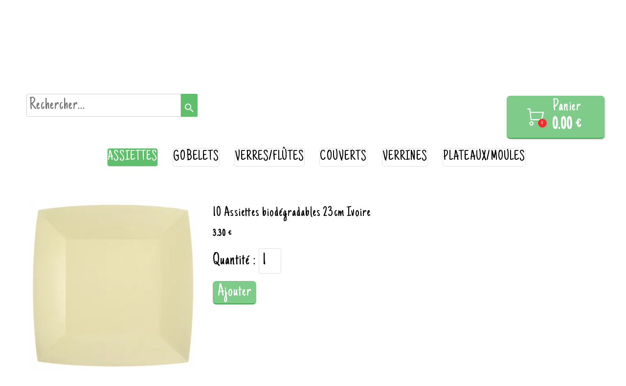

--- FILE ---
content_type: text/html; charset=utf-8
request_url: https://www.packsetsacs.fr/Vaisselle.d/s402532p/10-Assiettes-biodegradables-23cm-Ivoire
body_size: 104506
content:
<!DOCTYPE html><html lang=fr>
  <head>
    <link rel="preload" href="https://st0.cdnsw.com/assets/precompile/viewer2_all-8580708725f69992cc4503593edd9d94.css" as="style" />
    <link rel="preload" href="https://st0.cdnsw.com/assets/precompile/fr-viewer_all-67f662bf005624844147bff9d24121b0.js" as="script" />
      <link rel="dns-prefetch preconnect" href="https://v-images.cdnsw.com" crossorigin="anonymous"/>
    
    <title>10 Assiettes biodégradables 23cm Ivoire - packs et sacs</title>
<meta name="theme-color" content="#fff">

<meta name="keywords" content="packs et sacs,article de fête,serviette,table,décoration,noêl,mariage,anniversaire,communion,baptême,retraite,baby shower,pâques,nappe,dragée,bonbon,emballage,vaisselle,chemin de table,ballon,sac,guirlande,bio,contenant,gobelet">

<meta property="og:title" content="10 Assiettes biodégradables 23cm Ivoire - packs et sacs">
<meta property="og:type" content="website">
<meta property="og:url" content="https://www.packsetsacs.fr/Vaisselle.d/s402532p/10-Assiettes-biodegradables-23cm-Ivoire">
<meta property="og:image" content="https://www.packsetsacs.fr/fs/Root/eyh91-7408_25_ivoire.jpg?v=1760028314">
<meta property="og:site_name" content="packs et sacs">

<meta name="referrer" content="unsafe-url">
<!-- Google tag (gtag.js) -->
<script async src="https://www.googletagmanager.com/gtag/js?id=G-TLZJQVWYQF"></script>
<script>
  window.dataLayer = window.dataLayer || [];
  function gtag(){dataLayer.push(arguments);}
  gtag('js', new Date());

  gtag('config', 'G-TLZJQVWYQF');
</script>
<meta name="google-site-verification" content="aTbMvDM5GjUzJCVjI1JK7KB3DIVU2hGND3op9QpqA4M">
<link rel="image_src" href="https://www.packsetsacs.fr/site/screenshot/?size_preset=fb" />
<link rel="shortcut icon" href="/favicon.ico?ts=0" />
  <script type="application/ld+json">
    {
      "@context": "https://schema.org",
      "@type": "BreadcrumbList",
      "itemListElement": [{"@type":"ListItem","position":1,"name":"10 Assiettes biodégradables 23cm Ivoire","item":"https://www.packsetsacs.fr/Vaisselle.d/s402532p/10-Assiettes-biodegradables-23cm-Ivoire"}]
    }
  </script>

    <meta id="viewport" name="viewport" content="width=device-width, initial-scale=1.0, maximum-scale=1.0, user-scalable=no">
      <link rel="apple-touch-icon" sizes="57x57" href="https://v-images.cdnsw.com/site-favicons/1677932.png?preset=apple_touch_icon_57x57&amp;cache_key=1604047948" />
      <link rel="apple-touch-icon" sizes="72x72" href="https://v-images.cdnsw.com/site-favicons/1677932.png?preset=apple_touch_icon_72x72&amp;cache_key=1604047948" />
      <link rel="apple-touch-icon" sizes="114x114" href="https://v-images.cdnsw.com/site-favicons/1677932.png?preset=apple_touch_icon_114x114&amp;cache_key=1604047948" />
      <link rel="apple-touch-icon" sizes="192x192" href="https://v-images.cdnsw.com/site-favicons/1677932.png?preset=apple_touch_icon_192x192&amp;cache_key=1604047948" />
      <style>.body{font-family:&quot;Inter&quot;,sans-serif}a{outline:none}.body{color:#2D2D2D}.body a{color:#000}.uit_tbl{padding:0;margin:0}.uit_cttxt,.uit_ttltxt,.uit_tbl .c{padding:0;border:none;overflow:hidden}.uit_cttxt,.uit_ttltxt{position:relative}.uit_ttl,.uit_ct{margin:0;position:relative}.uit_cttxt{font-size:12px;font-size-adjust:none;font-style:normal;font-variant:normal;font-weight:normal}#pages div.component{position:absolute;opacity:0;visibility:hidden;animation-fill-mode:forwards;-webkit-animation-fill-mode:forwards;animation-timing-function:ease-in-out;-webkit-animation-timing-function:ease-in-out}div.componentBody{width:100%;height:100%;overflow:hidden;position:absolute;z-index:1000}div.componentBody.UI_Text{overflow:visible}#theme_body{position:relative;z-index:50}#pageContainer{margin-left:auto;margin-right:auto}#pageContainer,#pages{width:800px;height:200px}#pages{position:absolute;z-index:0}*{margin:0px}.font_xxsmall{font-size:10px;line-height:12px}.font_xsmall{font-size:12px;line-height:16px}.font_14px{font-size:14px;line-height:1.2em}.font_small{font-size:16px;line-height:20px}.font_medium{font-size:18px;line-height:24px}.font_20px{font-size:20px;line-height:1.2em}.font_large{font-size:24px;line-height:32px}.font_28px{font-size:28px;line-height:1.2em}.font_xlarge{font-size:32px;line-height:40px}.font_42px{font-size:42px;line-height:1.2em}.font_xxlarge{font-size:48px;line-height:58px}#body{position:relative;overflow:hidden}
</style>
    <meta id=prerendered_critical_css>
    <style>:root{--bleu-100:#E9E9FF;--bleu-500:#696CFF;--bleu-700:#2C30A0;--gris-0:#FFFFFF;--gris-100:#F7F7FA;--gris-200:#DCDCE2;--gris-300:#C0C0C9;--gris-400:#A4A4B0;--gris-500:#888897;--gris-600:#6C6C7F;--gris-700:#505066;--gris-800:#34344D;--gris-900:#1B1C33;--jaune-100:#FFF2E2;--jaune-500:#CC8925;--jaune-700:#9E702A;--orange-100:#FFD3BD;--orange-200:#FFC2A3;--orange-300:#FFB18A;--orange-50:#FFF4EF;--orange-500:#FF8F57;--orange-600:#DD713C;--orange-700:#CC5C24;--rose-100:#FFBDE0;--rose-200:#FFA3D4;--rose-300:#FF8AC8;--rose-50:#FFF0F8;--rose-500:#FF70BC;--rose-600:#F0429F;--rose-700:#DA2F8A;--rouge-100:#FFE7E6;--rouge-500:#FF5757;--rouge-700:#AC3939;--vert-100:#E4F8F0;--vert-500:#1EA97C;--vert-700:#236D55;--violet-100:#E9E4FF;--violet-200:#D7CCFF;--violet-300:#AB96FF;--violet-400:#8C6FFF;--violet-50:#F8F6FF;--violet-500:#7848FF;--violet-600:#6338DC;--violet-700:#5122BE;--violet-800:#3E238B;--violet-900:#311D58;--spacing-4:4px;--spacing-6:6px;--spacing-8:8px;--spacing-10:10px;--spacing-12:12px;--spacing-14:14px;--spacing-16:16px;--spacing-20:20px;--spacing-24:24px;--spacing-30:30px;--spacing-40:40px;--spacing-60:60px;--spacing-80:80px;--spacing-100:100px;--spacing-120:120px;--radius-4:4px;--radius-6:6px;--radius-8:8px;--radius-12:12px;--radius-16:16px;--radius-20:20px;--radius-100:100px;--neutral-5:var(--gris-800);--neutral-4:var(--gris-200);--neutral-3:var(--gris-300);--neutral-2:var(--gris-600);--neutral-1:var(--gris-200);--neutral:var(--gris-100);--secondary-6:var(--orange-50);--secondary-4:var(--orange-10);--secondary:var(--orange-300);--primary-6:var(--violet-100);--primary-5:var(--violet-200);--primary-4:var(--violet-300);--primary-3:var(--violet-300);--primary-2:var(--violet-400);--primary-1:var(--violet-400);--primary:var(--violet-500);--font-primary:&#39;Inter&#39;;--font-secondary:sans-serif;--text-base-size:1em;--text-scale-ratio:1.3;--text-xs:calc(1em / (var(--text-scale-ratio) * var(--text-scale-ratio)));--text-sm:.9em;--text-md:calc(1em * var(--text-scale-ratio));--text-lg:calc(1em * var(--text-scale-ratio) * var(--text-scale-ratio));--text-xl:calc(1em * var(--text-scale-ratio) * var(--text-scale-ratio) * var(--text-scale-ratio));--text-xxl:calc(1em * var(--text-scale-ratio) * var(--text-scale-ratio) * var(--text-scale-ratio) * var(--text-scale-ratio));--text-xxxl:calc(1em * var(--text-scale-ratio) * var(--text-scale-ratio) * var(--text-scale-ratio) * var(--text-scale-ratio) * var(--text-scale-ratio));--heading-line-height:1.2;--body-line-height:1.4;--heading-spacing:0.375em}
</style>
    <style>.-textNeutral{color:var(--neutral)}.-backgroundNeutral{background-color:var(--neutral)}.-textSecondary{color:var(--secondary)}.-backgroundSecondary{background-color:var(--secondary)}.-textPrimary{color:var(--primary)}.-backgroundPrimary{background-color:var(--primary)}.-textWarning{color:var(--warning)}.-backgroundWarning{background-color:var(--warning)}.-textError{color:var(--error)}.-backgroundError{background-color:var(--error)}.-textSucess{color:var(--success)}.-backgroundSucess{background-color:var(--success)}.-c1.-textNeutral{color:var(--neutral-1) !important}.-c1.-backgroundNeutral{background-color:var(--neutral-1) !important}.-c1.-textSecondary{color:var(--secondary-1) !important}.-c1.-backgroundSecondary{background-color:var(--secondary-1) !important}.-c1.-textPrimary{color:var(--primary-1) !important}.-c1.-backgroundPrimary{background-color:var(--primary-1) !important}.-c2.-textNeutral{color:var(--neutral-2) !important}.-c2.-backgroundNeutral{background-color:var(--neutral-2) !important}.-c2.-textSecondary{color:var(--secondary-2) !important}.-c2.-backgroundSecondary{background-color:var(--secondary-2) !important}.-c2.-textPrimary{color:var(--primary-2) !important}.-c2.-backgroundPrimary{background-color:var(--primary-2) !important}.-c3.-textNeutral{color:var(--neutral-3) !important}.-c3.-backgroundNeutral{background-color:var(--neutral-3) !important}.-c3.-textSecondary{color:var(--secondary-3) !important}.-c3.-backgroundSecondary{background-color:var(--secondary-3) !important}.-c3.-textPrimary{color:var(--primary-3) !important}.-c3.-backgroundPrimary{background-color:var(--primary-3) !important}.-c4.-textNeutral{color:var(--neutral-4) !important}.-c4.-backgroundNeutral{background-color:var(--neutral-4) !important}.-c4.-textSecondary{color:var(--secondary-4) !important}.-c4.-backgroundSecondary{background-color:var(--secondary-4) !important}.-c4.-textPrimary{color:var(--primary-4) !important}.-c4.-backgroundPrimary{background-color:var(--primary-4) !important}.-c5.-textNeutral{color:var(--neutral-5) !important}.-c5.-backgroundNeutral{background-color:var(--neutral-5) !important}.-c5.-textSecondary{color:var(--secondary-5) !important}.-c5.-backgroundSecondary{background-color:var(--secondary-5) !important}.-c5.-textPrimary{color:var(--primary-5) !important}.-c5.-backgroundPrimary{background-color:var(--primary-5) !important}.text-body{color:var(--gris-900)}.text-primary{color:var(--violet-500)}.text-primary_medium{color:var(--violet-300)}.text-primary-dark{color:var(--violet-700)}.text-grey{color:var(--gris-600)}.text-disabled{color:var(--gris-300)}.text-disabled_with_bg{color:var(--gris-500)}.text-error{color:var(--rouge-500)}.text-error_dark{color:var(--rouge-700)}.text-error_light{color:var(--rouge-100)}.text-headings{color:var(--violet-900)}.text-info{color:var(--bleu-500)}.text-legends{color:var(--gris-500)}.text-sub_headings{color:var(--violet-800)}.text-success{color:var(--vert-500)}.text-warning{color:var(--jaune-500)}.text-white{color:var(--gris-0)}.background-success{background-color:var(--vert-500)}.background-surface{background-color:var(--gris-100)}.background-primary_ultraLight{background-color:var(--violet-50)}.background-white{background-color:var(--gris-0)}.background-primary{background-color:var(--violet-500)}#loadingNodeBG,#progressLoading{position:fixed;top:0px;height:4px;left:0}#loadingNodeBG{right:0;background-color:rgba(255,255,255,0.5);z-index:100;-webkit-transition:0.4s,ease,0s,-webkit-transform;transition:0.4s,ease,0s,-webkit-transform;transition:transform,0.4s,ease,0s;transition:transform,0.4s,ease,0s,-webkit-transform;-webkit-transform:translateY(0);transform:translateY(0)}#loadingNodeBG.finish{-webkit-transform:translateY(-5px);transform:translateY(-5px);-webkit-transition-delay:1.5s;transition-delay:1.5s}#progressLoading{background-color:var(--primary);z-index:1001;-webkit-animation:progress-animation 7s ease-out forwards;animation:progress-animation 7s ease-out forwards}#progressLoading::after{border-radius:25px;box-shadow:5px 0 5px rgba(0,0,0,0.3);content:&quot;&quot;;height:4px;position:absolute;right:0;width:20px}@-webkit-keyframes progress-animation{0%{width:1%}10%{width:15%}20%{width:18%}30%{width:28%}40%{width:31%}50%{width:35%}65%{width:40%}75%{width:42%}85%{width:45%}92%{width:47%}100%{width:50%}}@keyframes progress-animation{0%{width:1%}10%{width:15%}20%{width:18%}30%{width:28%}40%{width:31%}50%{width:35%}65%{width:40%}75%{width:42%}85%{width:45%}92%{width:47%}100%{width:50%}}#loadingNode{display:none}.detected_device_desktop #loadingNode{display:block;position:fixed;right:10px;-webkit-transition:opacity 0.3s ease 0.1s,-webkit-transform 0.3s ease 0.1s;transition:opacity 0.3s ease 0.1s,-webkit-transform 0.3s ease 0.1s;transition:opacity 0.3s ease 0.1s,transform 0.3s ease 0.1s;transition:opacity 0.3s ease 0.1s,transform 0.3s ease 0.1s,-webkit-transform 0.3s ease 0.1s;-webkit-transform:translateY(0);transform:translateY(0);z-index:75001;top:0;opacity:1}#loadingNode.done_opa{opacity:.3}#loadingNode.done.outer{-webkit-transform:translateY(-25px);transform:translateY(-25px)}#loading_sitew{background-color:#ffffff;font-family:&#39;Inter&#39;, sans-serif;text-align:center;border-radius:0 0 5px 5px;padding:10px 25px;cursor:pointer;position:relative;-webkit-transition:border-radius,0.4s,ease;transition:border-radius,0.4s,ease;color:#2f2d30}#loading_sitew .main{font-size:12px;cursor:default;-webkit-user-select:none;-moz-user-select:none;-ms-user-select:none;user-select:none;line-height:1;margin-bottom:10px}#loadingNode a,#loadingNode a:visited,#loading_sitew a,#loading_sitew a:visited{text-decoration:none;color:inherit}#loadingNode a:hover{text-decoration:none}#loadingNode .slogan{opacity:0;background-color:#fff;color:#2f2d30;font-family:&#39;Inter&#39;, sans-serif;font-size:12px;padding:3px 2px;text-align:center;-webkit-transform:translateY(-100%);transform:translateY(-100%);-webkit-transition:0.3s,ease,-webkit-transform;transition:0.3s,ease,-webkit-transform;transition:transform,0.3s,ease;transition:transform,0.3s,ease,-webkit-transform;position:absolute;top:100%;left:0;right:0;border-radius:0 0 3px 3px}#loadingNode .slogan&gt;p{cursor:default;-webkit-user-select:none;-moz-user-select:none;-ms-user-select:none;user-select:none}#loadingNode .slogan .cta_viewer{display:inline-block;font-size:14px;margin:5px;padding:5px 14px;text-decoration:none;border-radius:35px;line-height:16px;cursor:pointer}#loadingNode:hover{opacity:1}#loadingNode:hover #loading_sitew{border-radius:0}#loadingNode:hover .slogan{opacity:1;-webkit-transform:translateY(0);transform:translateY(0)}#logo{display:-webkit-box;display:flex;-webkit-box-orient:horizontal;-webkit-box-direction:normal;flex-direction:row;-webkit-box-pack:start;justify-content:start;flex-direction:row;flex-wrap:nowrap}#logo.logo_small{-webkit-box-pack:center;justify-content:center}
</style>
    <meta id=site_engine_css />
    <meta id=ui_css />
    <meta id=theme_css />
    <meta id=block_font_css />
    <meta id=block_custom_styles_css />
    <meta id=presets_custom_styles_css />
    <meta id=site_css />
    <meta id=block_positions_css />
    <meta id=device_screen_css />
    <meta id=mobile_auto_css />
    <meta id=mobile_tree_css />
    <meta id=section_css />
    <!-- Generated on 2025-10-27 22:21:40 +0100 in full_cache_key="1pa0q/d/frs402532p" fast_cache_key="d_1677932__s402532p" bl_key=1677932.d.s402532p from 9.server unicorn  page_id=132181881/cpt_id=s402532p lang=fr_US -->
    <link rel="canonical" href="https://www.packsetsacs.fr/Vaisselle.d/s402532p/10-Assiettes-biodegradables-23cm-Ivoire" />
    <meta name="csrf-param" content="authenticity_token" />
<meta name="csrf-token" content="WetPUFUY+utnoKPRO5e2Fuwau0VE6Aicsfl5B8SGRSiek3rlS+Tba6kb3xFUziNQ9EIFW0wxt06ymwzfnSaPTA==" />
  </head>
  <body>
    <div id="loadingNodeBG" class='pro'>
      <div id="progressLoading"></div>
    </div>
    <!-- bid= bv=-1 -->
    <div id="loadingNode" class='pro outer'>
</div>

    <script>
      function loadCSS(e,t,n,o,s){
var c=window.document.createElement("link"),l=t||window.document.getElementsByTagName("script")[0],a=window.document.styleSheets
;c.rel="stylesheet";c.href=e;c.media=s?"only x":n||"all"
;o&&(c.onload=o);l.parentNode.insertBefore(c,l);if(s){
c.onloadcssdefined=function(t){
for(var n,o=0;o<a.length;o++)a[o].href&&a[o].href.indexOf(e)>-1&&(n=!0)
;n?window.requestAnimationFrame(t):setTimeout(function(){
c.onloadcssdefined(t)})};c.onloadcssdefined(function(){
c.media=n||"all"})}return c}function loadStyle(e,t){
var n=document.createElement('style');n.type='text/css'
;n.styleSheet?n.styleSheet.cssText=e:n.appendChild(document.createTextNode(e))
;var o=t||window.document.getElementsByTagName("script")[0]
;o.parentNode.insertBefore(n,o);return n}
function stylesheet_path(e){return{
menu_all:"/assets/precompile/cpts/menu/all-c48b6cb3d78c47ca12d89c45d4dd58c1.css",
faq_all:"/stylesheets/precompile/cpts/faq/all.css",
social_block:"/assets/precompile/cpts/common/social_block-79f5061b79dc8dfff28727961745ceab.css"
}[e]}loadCSSAsync=function(e,t,n,o){loadCSS(e,t,n,o,!0)};
      loadCSSAsync("https://st0.cdnsw.com/assets/precompile/viewer2_all-8580708725f69992cc4503593edd9d94.css",document.getElementById("site_engine_css"),"all",function(){
        //supprime le css critical
        var criticalCssMeta = document.getElementById("prerendered_critical_css");
        if (criticalCssMeta && criticalCssMeta.previousElementSibling && criticalCssMeta.previousElementSibling.tagName === "STYLE") {
          criticalCssMeta.previousElementSibling.remove();
        }
      }) 
      MobileBarExtraButtons=["link_page","link_tel","link_email","link_geo"]
;var deviceDetector={map:{mobile:{mobile:{max_width:502,
orientation:"portrait-primary"},mobile_auto:{max_width:502,
orientation:"portrait-primary"},mobile_tree:{max_width:502,
orientation:"portrait-primary"}},mobile_landscape:{mobile:{
max_width:736,orientation:"landscape-primary"},
mobile_landscape:{max_width:980,orientation:"landscape-primary"
},mobile_auto:{max_width:980,orientation:"landscape-primary"},
mobile_tree:{max_width:980,orientation:"landscape-primary"},
tablet:{max_width:910,orientation:"landscape-primary"}},tablet:{
tablet:{max_width:910,orientation:"portrait-primary"},mobile:{
max_width:768,orientation:"portrait-primary"},mobile_landscape:{
max_width:800,orientation:"portrait-primary"}}},
devices:["mobile","mobile_landscape","tablet"],
detect:function(){function e(){try{
return window.self!==window.top}catch(t){return!0}}
var i="desktop";this.w=window.outerWidth||screen.availWidth
;this.h=window.outerHeight||screen.availHeight;if(e()){
var t=window,a='inner';if(!('innerWidth'in window)){a='client'
;t=document.documentElement||document.body}this.w=t[a+'Width']
;this.h=t[a+'Height']}
if(0==window.outerWidth&&0==window.outerHeight&&90===Math.abs(window.orientation)){
var o=this.w;this.w=this.h;this.h=o}
this.orientation=this.w>this.h&&this.w>=460?"landscape-primary":"portrait-primary"
;this.real_device=null
;for(var i=null,r=0;r<this.devices.length;r++){
var n=this.devices[r],d=this.map[n][n]
;d&&this.w<=d.max_width&&this.orientation==d.orientation&&(this.real_device=this.real_device||n)
;var s=this.device_modes[n],c=this.map[n][s]
;c&&this.w<=c.max_width&&this.orientation==c.orientation&&(i=i||s)
}this.real_device=this.real_device||"desktop"
;i=this.force_device_mode||i||"desktop"
;navigator.userAgent.match(/IEMobile\/10\.0/)&&"mobile_auto"==i&&(i="desktop")
;document.body.className=document.body.className.replace(/ *detected_device_.+?( |$) */g," ")+" detected_device_"+("mobile_tree"==i?"mobile":i)
;return i||"desktop"},bestSourceDevice:function(e){
var i=["mobile","mobile_landscape","tablet","desktop","mobile_tree"]
;cd=Math.max(i.indexOf(e)-1,0);i[cd]==e&&(cd+=1)
;for(;"desktop"!=i[cd]&&this.device_modes[i[cd]]!=i[cd];){cd+=1
;i[cd]==e&&(cd+=1)}return i[cd]},loadDeviceScreenCss:function(){
this.device_screen_css||(this.device_screen_css=loadStyle("  #pageContainer, #pages,   /*system*/#theme_body,#site_content,#theme_page,#theme_header,#theme_footer,#page,#theme_content,#theme_menu /*theme size overiding*/{width:100%;/*beautifullmam has specific css with margin */margin-right:0;margin-left:0;}#body.body{overflow:hidden}",document.getElementById("device_screen_css")))
},removeDeviceScreenCss:function(){
this.device_screen_css&&$(this.device_screen_css).remove()
;this.device_screen_css=null}};
      deviceDetector.device_modes={"desktop":"desktop","mobile":"mobile_tree","mobile_landscape":"mobile_tree","tablet":"desktop"}
      var current_device=deviceDetector.detect()
      var mobile_auto_css="#pages{left:0}#pages div.component.visible{position:static}#pages div.component.visible .componentBody{position:relative}#pages div.component{max-width:100%;height:auto}.uim_sh li a,.uim_sv li a{color:inherit}\n"
      var mobile_tree_css="#mobile_wrapper{position:relative;transform:translateX(-50%);-webkit-transform:translateX(-50%);-moz-transform:translateX(-50%);-o-transform:translateX(-50%);-ms-transform:translateX(-50%)}#footer_zone .component:not(.force_height) .componentBody,#mobile_wrapper .component:not(.force_height) .componentBody{position:static;height:auto;width:auto;text-align:center}.hide_mobile{display:none !important}\n"
      console.log("Starting up on ",current_device)
      if (current_device=="mobile_auto"){
        loadStyle(mobile_auto_css,document.getElementById("mobile_auto_css"))
      }else if (current_device=="mobile_tree"){
        loadStyle(mobile_tree_css,document.getElementById("mobile_tree_css"))
      }else if (current_device!="desktop"){
        deviceDetector.loadDeviceScreenCss()
        var hideContentNode=loadStyle("#pages{opacity:0}",document.getElementById("theme_css"))
      }
      loadStyle(".body,#TB_window,.lg,.site_textbox{font-family:'PT Sans',sans-serif}\n#theme_background{bottom:0;left:0;position:absolute;right:0;top:0;overflow:hidden}\n#theme_content{bottom:0;left:50%;max-width:100%;position:absolute;top:0;border-style:solid;-webkit-transform:translateX(-50%);transform:translateX(-50%)}\n#theme_body{width:100%}\n#u2_foreground{opacity:0}\n#u2_foreground,#theme_content{border-width:0;width:1000px}\n.ui_search_suggest{color:#565656}\n.UI_Forum .uif_posts.gtbackdrop_preset .uif_posts_container,.UI_Forum .uif_topics.gtbackdrop_preset\u003e.gt_backdrop_content{padding:20px}\n.UI_Store .uis_bill_breadcrumb\u003ediv::before{top:0}\n.uifaq_title{color:#cecece}\n.default_preset_1 .uifaq_question_wrapper{margin-bottom:15px;border-bottom:1px solid #ccc}\n.default_preset_1 .uifaq_question{font-size:16px;padding:10px 5px}\n.default_preset_1 .uifaq_answer{padding:10px;text-align:justify}\n.default_preset_2 .uifaq_question_wrapper{margin-bottom:15px;background-color:#fff}\n.default_preset_2 .uifaq_question{font-size:16px;padding:10px 5px}\n.default_preset_2 .uifaq_answer{padding:5px}\n.default_preset_2 .uifaq_question_wrapper.uifaq_open .uifaq_question{font-size:18px}\n.component.selected .block_section{background:#fff;color:#333}\n.component.selected .block_section .uis_prod input.uis_prod_name{color:#333}",document.getElementById("theme_css"))

            loadStyle(".component_1580463172 .uim_p_200 ul{\nlist-style:outside none none;\npadding:0\n}\n.component_1580463172 .uim_p_200 ul li.uim_dhv_li_first{\nfont-size:18px;\nline-height:1.27em\n}\n.component_1580463172 .uim_p_200 ul li.uim_dhv_li_first\u003espan\u003ea{\ncolor:hsla(38, 0%, 100%, 1.00);\nbackground-color:rgba(255, 255, 255, 0);\npadding:0.5em;\n-webkit-transition:color 0.25s linear,background-color 0.25s linear;\ntransition:color 0.25s linear,background-color 0.25s linear\n}\n.component_1580463172 .uim_p_200 ul li.uim_dhv_li_first\u003espan\u003ea::before{\nbackground-color:rgba(0, 0, 0, 0);\nbottom:0;\ncontent:\"\";\nheight:1px;\nleft:20px;\nposition:absolute;\n-webkit-transform:scale3d(0, 1, 1);\ntransform:scale3d(0, 1, 1);\n-webkit-transition:-webkit-transform 0.1s ease 0s;\ntransition:-webkit-transform 0.1s ease 0s;\ntransition:transform 0.1s ease 0s;\ntransition:transform 0.1s ease 0s, -webkit-transform 0.1s ease 0s;\nwidth:calc(100% - 40px)\n}\n.component_1580463172 .uim_p_200 ul li.uim_dhv_li_first\u003espan\u003ea:hover,.component_1580463172 .uim_p_200 ul li.uim_dhv_li_first\u003espan\u003ea:active,.component_1580463172 .uim_p_200 ul li.uim_dhv_li_first\u003espan\u003ea:focus{\ntext-decoration:none\n}\n.component_1580463172 .uim_p_200 ul li.uim_dhv_li_first .uim_m{\nmargin:5px 1em\n}\n.component_1580463172 .uim_p_200 ul li.uim_dhv_li_first:hover\u003espan\u003ea,.component_1580463172 .uim_p_200 ul li.uim_dhv_li_first li:hover\u003espan\u003ea{\ncolor:hsla(58, 100%, 50%, 1.00);\nbackground-color:rgba(0, 0, 0, 0.0)\n}\n.component_1580463172 .uim_p_200 ul li.uim_dhv_li_first.selected\u003espan\u003ea::before{\n-webkit-transform:scale3d(1, 1, 1);\ntransform:scale3d(1, 1, 1);\n-webkit-transition-duration:.3s;\ntransition-duration:.3s;\n-webkit-transition-timing-function:cubic-bezier(0.4, 0, 0.2, 1);\ntransition-timing-function:cubic-bezier(0.4, 0, 0.2, 1)\n}\n.component_1580463172 .uim_p_200 ul li.uim_dhv_li_first.selected\u003espan\u003ea::before{\nbackground-color:hsl(128, 43%, 65%)\n}\n.component_1580463172 .uim_p_200 ul li.uim_dhv_li_first.selected\u003e.uim_m\u003ea,.component_1580463172 .uim_p_200 ul li.uim_dhv_li_first.selected\u003e.uim_m\u003ea:hover{\nborder:none;\nbackground-color:rgba(255, 255, 255, 0);\ncolor:hsla(38, 0%, 100%, 1.00)\n}\n.component_1580463172 .uim_p_200 ul li.uim_dhv_li_first .selected\u003e.uim_m\u003ea,.component_1580463172 .uim_p_200 ul li.uim_dhv_li_first .selected\u003e.uim_m\u003ea:hover{\ncolor:hsla(38, 0%, 100%, 1.00)\n}\n.component_1580463172 .uim_p_200 ul a::before{\nbackground-color:rgba(0, 0, 0, 0);\ncontent:\"\";\nposition:absolute;\n-webkit-transition:0.2s,ease,-webkit-transform;\ntransition:0.2s,ease,-webkit-transform;\ntransition:transform,0.2s,ease;\ntransition:transform,0.2s,ease,-webkit-transform\n}\n.component_1580463172 .uim_p_200\u003eli:last-child\u003espan\u003ea::after{\ndisplay:block\n}\n.component_1580463172 .uim_p_200.uim_cv ul li a{\ntext-align:center\n}\n.component_1580463172 .uim_p_200.uim_ch ul{\ntext-align:center\n}\n\n",document.getElementById("block_custom_styles_css"))
      loadStyle(".body .text_menufont,.body .component,.body input[type=text],.body input[type=submit],.body input[type=email],.body input[type=password],.body input[type=number],.body input[type=url],.body input[type=tel],.body button,.body .site_button,.body select,.body textarea,.body .uica_te,.body .uica_ptxt,.body .uit_cttxt,.body .uit_cttxt_t,.body .uit_ttltxt_m,.body .uit_cttxt_m,.body div.UI_Contact .uicf_f,.body .UI_Contact .uicf_or,.body div.UI_Comment div.comment_holder,.body div.UI_Comment .form,.body div.UI_Download .uidl_desc,.body .uib_view_title,.body .uib_view_content_first,.body .uib_view_content_last,.body .uisl_h .uis_list_price,.body .uisl_l .uis_list_price,.body .uis_bill thead td,.body .uis_bill tfoot td,.body .uif_body,.body .uibs_b .uib_content_first,.body .gallery-content-text,#mobile_bar .text_menufont,#mobile_bar .component,#mobile_bar input[type=text],#mobile_bar input[type=submit],#mobile_bar input[type=email],#mobile_bar input[type=password],#mobile_bar input[type=number],#mobile_bar input[type=url],#mobile_bar input[type=tel],#mobile_bar button,#mobile_bar .site_button,#mobile_bar select,#mobile_bar textarea,#mobile_bar .uica_te,#mobile_bar .uica_ptxt,#mobile_bar .uit_cttxt,#mobile_bar .uit_cttxt_t,#mobile_bar .uit_ttltxt_m,#mobile_bar .uit_cttxt_m,#mobile_bar div.UI_Contact .uicf_f,#mobile_bar .UI_Contact .uicf_or,#mobile_bar div.UI_Comment div.comment_holder,#mobile_bar div.UI_Comment .form,#mobile_bar div.UI_Download .uidl_desc,#mobile_bar .uib_view_title,#mobile_bar .uib_view_content_first,#mobile_bar .uib_view_content_last,#mobile_bar .uisl_h .uis_list_price,#mobile_bar .uisl_l .uis_list_price,#mobile_bar .uis_bill thead td,#mobile_bar .uis_bill tfoot td,#mobile_bar .uif_body,#mobile_bar .uibs_b .uib_content_first,#mobile_bar .gallery-content-text,#TB_window:not(.editor_interface) .text_menufont,#TB_window:not(.editor_interface) .component,#TB_window:not(.editor_interface) input[type=text],#TB_window:not(.editor_interface) input[type=submit],#TB_window:not(.editor_interface) input[type=email],#TB_window:not(.editor_interface) input[type=password],#TB_window:not(.editor_interface) input[type=number],#TB_window:not(.editor_interface) input[type=url],#TB_window:not(.editor_interface) input[type=tel],#TB_window:not(.editor_interface) button,#TB_window:not(.editor_interface) .site_button,#TB_window:not(.editor_interface) select,#TB_window:not(.editor_interface) textarea,#TB_window:not(.editor_interface) .uica_te,#TB_window:not(.editor_interface) .uica_ptxt,#TB_window:not(.editor_interface) .uit_cttxt,#TB_window:not(.editor_interface) .uit_cttxt_t,#TB_window:not(.editor_interface) .uit_ttltxt_m,#TB_window:not(.editor_interface) .uit_cttxt_m,#TB_window:not(.editor_interface) div.UI_Contact .uicf_f,#TB_window:not(.editor_interface) .UI_Contact .uicf_or,#TB_window:not(.editor_interface) div.UI_Comment div.comment_holder,#TB_window:not(.editor_interface) div.UI_Comment .form,#TB_window:not(.editor_interface) div.UI_Download .uidl_desc,#TB_window:not(.editor_interface) .uib_view_title,#TB_window:not(.editor_interface) .uib_view_content_first,#TB_window:not(.editor_interface) .uib_view_content_last,#TB_window:not(.editor_interface) .uisl_h .uis_list_price,#TB_window:not(.editor_interface) .uisl_l .uis_list_price,#TB_window:not(.editor_interface) .uis_bill thead td,#TB_window:not(.editor_interface) .uis_bill tfoot td,#TB_window:not(.editor_interface) .uif_body,#TB_window:not(.editor_interface) .uibs_b .uib_content_first,#TB_window:not(.editor_interface) .gallery-content-text,#font_panel .textFamily .text_menufont,#font_panel .textFamily .component,#font_panel .textFamily input[type=text],#font_panel .textFamily input[type=submit],#font_panel .textFamily input[type=email],#font_panel .textFamily input[type=password],#font_panel .textFamily input[type=number],#font_panel .textFamily input[type=url],#font_panel .textFamily input[type=tel],#font_panel .textFamily button,#font_panel .textFamily .site_button,#font_panel .textFamily select,#font_panel .textFamily textarea,#font_panel .textFamily .uica_te,#font_panel .textFamily .uica_ptxt,#font_panel .textFamily .uit_cttxt,#font_panel .textFamily .uit_cttxt_t,#font_panel .textFamily .uit_ttltxt_m,#font_panel .textFamily .uit_cttxt_m,#font_panel .textFamily div.UI_Contact .uicf_f,#font_panel .textFamily .UI_Contact .uicf_or,#font_panel .textFamily div.UI_Comment div.comment_holder,#font_panel .textFamily div.UI_Comment .form,#font_panel .textFamily div.UI_Download .uidl_desc,#font_panel .textFamily .uib_view_title,#font_panel .textFamily .uib_view_content_first,#font_panel .textFamily .uib_view_content_last,#font_panel .textFamily .uisl_h .uis_list_price,#font_panel .textFamily .uisl_l .uis_list_price,#font_panel .textFamily .uis_bill thead td,#font_panel .textFamily .uis_bill tfoot td,#font_panel .textFamily .uif_body,#font_panel .textFamily .uibs_b .uib_content_first,#font_panel .textFamily .gallery-content-text,.ui_text_styles .text_menufont,.ui_text_styles .component,.ui_text_styles input[type=text],.ui_text_styles input[type=submit],.ui_text_styles input[type=email],.ui_text_styles input[type=password],.ui_text_styles input[type=number],.ui_text_styles input[type=url],.ui_text_styles input[type=tel],.ui_text_styles button,.ui_text_styles .site_button,.ui_text_styles select,.ui_text_styles textarea,.ui_text_styles .uica_te,.ui_text_styles .uica_ptxt,.ui_text_styles .uit_cttxt,.ui_text_styles .uit_cttxt_t,.ui_text_styles .uit_ttltxt_m,.ui_text_styles .uit_cttxt_m,.ui_text_styles div.UI_Contact .uicf_f,.ui_text_styles .UI_Contact .uicf_or,.ui_text_styles div.UI_Comment div.comment_holder,.ui_text_styles div.UI_Comment .form,.ui_text_styles div.UI_Download .uidl_desc,.ui_text_styles .uib_view_title,.ui_text_styles .uib_view_content_first,.ui_text_styles .uib_view_content_last,.ui_text_styles .uisl_h .uis_list_price,.ui_text_styles .uisl_l .uis_list_price,.ui_text_styles .uis_bill thead td,.ui_text_styles .uis_bill tfoot td,.ui_text_styles .uif_body,.ui_text_styles .uibs_b .uib_content_first,.ui_text_styles .gallery-content-text,.uit_preset .text_menufont,.uit_preset .component,.uit_preset input[type=text],.uit_preset input[type=submit],.uit_preset input[type=email],.uit_preset input[type=password],.uit_preset input[type=number],.uit_preset input[type=url],.uit_preset input[type=tel],.uit_preset button,.uit_preset .site_button,.uit_preset select,.uit_preset textarea,.uit_preset .uica_te,.uit_preset .uica_ptxt,.uit_preset .uit_cttxt,.uit_preset .uit_cttxt_t,.uit_preset .uit_ttltxt_m,.uit_preset .uit_cttxt_m,.uit_preset div.UI_Contact .uicf_f,.uit_preset .UI_Contact .uicf_or,.uit_preset div.UI_Comment div.comment_holder,.uit_preset div.UI_Comment .form,.uit_preset div.UI_Download .uidl_desc,.uit_preset .uib_view_title,.uit_preset .uib_view_content_first,.uit_preset .uib_view_content_last,.uit_preset .uisl_h .uis_list_price,.uit_preset .uisl_l .uis_list_price,.uit_preset .uis_bill thead td,.uit_preset .uis_bill tfoot td,.uit_preset .uif_body,.uit_preset .uibs_b .uib_content_first,.uit_preset .gallery-content-text,.uica_header_window .text_menufont,.uica_header_window .component,.uica_header_window input[type=text],.uica_header_window input[type=submit],.uica_header_window input[type=email],.uica_header_window input[type=password],.uica_header_window input[type=number],.uica_header_window input[type=url],.uica_header_window input[type=tel],.uica_header_window button,.uica_header_window .site_button,.uica_header_window select,.uica_header_window textarea,.uica_header_window .uica_te,.uica_header_window .uica_ptxt,.uica_header_window .uit_cttxt,.uica_header_window .uit_cttxt_t,.uica_header_window .uit_ttltxt_m,.uica_header_window .uit_cttxt_m,.uica_header_window div.UI_Contact .uicf_f,.uica_header_window .UI_Contact .uicf_or,.uica_header_window div.UI_Comment div.comment_holder,.uica_header_window div.UI_Comment .form,.uica_header_window div.UI_Download .uidl_desc,.uica_header_window .uib_view_title,.uica_header_window .uib_view_content_first,.uica_header_window .uib_view_content_last,.uica_header_window .uisl_h .uis_list_price,.uica_header_window .uisl_l .uis_list_price,.uica_header_window .uis_bill thead td,.uica_header_window .uis_bill tfoot td,.uica_header_window .uif_body,.uica_header_window .uibs_b .uib_content_first,.uica_header_window .gallery-content-text,.uica_content .text_menufont,.uica_content .component,.uica_content input[type=text],.uica_content input[type=submit],.uica_content input[type=email],.uica_content input[type=password],.uica_content input[type=number],.uica_content input[type=url],.uica_content input[type=tel],.uica_content button,.uica_content .site_button,.uica_content select,.uica_content textarea,.uica_content .uica_te,.uica_content .uica_ptxt,.uica_content .uit_cttxt,.uica_content .uit_cttxt_t,.uica_content .uit_ttltxt_m,.uica_content .uit_cttxt_m,.uica_content div.UI_Contact .uicf_f,.uica_content .UI_Contact .uicf_or,.uica_content div.UI_Comment div.comment_holder,.uica_content div.UI_Comment .form,.uica_content div.UI_Download .uidl_desc,.uica_content .uib_view_title,.uica_content .uib_view_content_first,.uica_content .uib_view_content_last,.uica_content .uisl_h .uis_list_price,.uica_content .uisl_l .uis_list_price,.uica_content .uis_bill thead td,.uica_content .uis_bill tfoot td,.uica_content .uif_body,.uica_content .uibs_b .uib_content_first,.uica_content .gallery-content-text,.gtbackdrop_preset .text_menufont,.gtbackdrop_preset .component,.gtbackdrop_preset input[type=text],.gtbackdrop_preset input[type=submit],.gtbackdrop_preset input[type=email],.gtbackdrop_preset input[type=password],.gtbackdrop_preset input[type=number],.gtbackdrop_preset input[type=url],.gtbackdrop_preset input[type=tel],.gtbackdrop_preset button,.gtbackdrop_preset .site_button,.gtbackdrop_preset select,.gtbackdrop_preset textarea,.gtbackdrop_preset .uica_te,.gtbackdrop_preset .uica_ptxt,.gtbackdrop_preset .uit_cttxt,.gtbackdrop_preset .uit_cttxt_t,.gtbackdrop_preset .uit_ttltxt_m,.gtbackdrop_preset .uit_cttxt_m,.gtbackdrop_preset div.UI_Contact .uicf_f,.gtbackdrop_preset .UI_Contact .uicf_or,.gtbackdrop_preset div.UI_Comment div.comment_holder,.gtbackdrop_preset div.UI_Comment .form,.gtbackdrop_preset div.UI_Download .uidl_desc,.gtbackdrop_preset .uib_view_title,.gtbackdrop_preset .uib_view_content_first,.gtbackdrop_preset .uib_view_content_last,.gtbackdrop_preset .uisl_h .uis_list_price,.gtbackdrop_preset .uisl_l .uis_list_price,.gtbackdrop_preset .uis_bill thead td,.gtbackdrop_preset .uis_bill tfoot td,.gtbackdrop_preset .uif_body,.gtbackdrop_preset .uibs_b .uib_content_first,.gtbackdrop_preset .gallery-content-text{\n\nfont-family:Just Another Hand , 'Source Sans Pro', sans-serif;\n\n\nletter-spacing:0.03em;\n\n\n\n\nfont-size:35.00px;\n\nline-height:1.05em\n\n}\n.body .gt_backdrop_title,.body .title_menufont,.body .uit_ttltxt,.body .uib_title,.body div.UI_Forum .uif_post_page .uif_posts:not(.gtbackdrop_preset) .uif_subject,.body .uis_bill .title,.body .uib_view_title,.body input[type=text].uib_edit_title,.body .uifaq_title,.body .uifaq_categ_name,.body .gallery-content-title,.body .uit_preset_1 .uit_cttxt,.body.uit_preset_1 .uit_cttxt,.body .customizable .font_title_1,.body .customizable .font_title_2,.body .customizable .font_title_3,.body .customizable .font_title_4,#mobile_bar .gt_backdrop_title,#mobile_bar .title_menufont,#mobile_bar .uit_ttltxt,#mobile_bar .uib_title,#mobile_bar div.UI_Forum .uif_post_page .uif_posts:not(.gtbackdrop_preset) .uif_subject,#mobile_bar .uis_bill .title,#mobile_bar .uib_view_title,#mobile_bar input[type=text].uib_edit_title,#mobile_bar .uifaq_title,#mobile_bar .uifaq_categ_name,#mobile_bar .gallery-content-title,#mobile_bar .uit_preset_1 .uit_cttxt,#mobile_bar.uit_preset_1 .uit_cttxt,#mobile_bar .customizable .font_title_1,#mobile_bar .customizable .font_title_2,#mobile_bar .customizable .font_title_3,#mobile_bar .customizable .font_title_4,#TB_window:not(.editor_interface) .gt_backdrop_title,#TB_window:not(.editor_interface) .title_menufont,#TB_window:not(.editor_interface) .uit_ttltxt,#TB_window:not(.editor_interface) .uib_title,#TB_window:not(.editor_interface) div.UI_Forum .uif_post_page .uif_posts:not(.gtbackdrop_preset) .uif_subject,#TB_window:not(.editor_interface) .uis_bill .title,#TB_window:not(.editor_interface) .uib_view_title,#TB_window:not(.editor_interface) input[type=text].uib_edit_title,#TB_window:not(.editor_interface) .uifaq_title,#TB_window:not(.editor_interface) .uifaq_categ_name,#TB_window:not(.editor_interface) .gallery-content-title,#TB_window:not(.editor_interface) .uit_preset_1 .uit_cttxt,#TB_window:not(.editor_interface).uit_preset_1 .uit_cttxt,#TB_window:not(.editor_interface) .customizable .font_title_1,#TB_window:not(.editor_interface) .customizable .font_title_2,#TB_window:not(.editor_interface) .customizable .font_title_3,#TB_window:not(.editor_interface) .customizable .font_title_4,#font_panel .textFamily .gt_backdrop_title,#font_panel .textFamily .title_menufont,#font_panel .textFamily .uit_ttltxt,#font_panel .textFamily .uib_title,#font_panel .textFamily div.UI_Forum .uif_post_page .uif_posts:not(.gtbackdrop_preset) .uif_subject,#font_panel .textFamily .uis_bill .title,#font_panel .textFamily .uib_view_title,#font_panel .textFamily input[type=text].uib_edit_title,#font_panel .textFamily .uifaq_title,#font_panel .textFamily .uifaq_categ_name,#font_panel .textFamily .gallery-content-title,#font_panel .textFamily .uit_preset_1 .uit_cttxt,#font_panel .textFamily.uit_preset_1 .uit_cttxt,#font_panel .textFamily .customizable .font_title_1,#font_panel .textFamily .customizable .font_title_2,#font_panel .textFamily .customizable .font_title_3,#font_panel .textFamily .customizable .font_title_4,.ui_text_styles .gt_backdrop_title,.ui_text_styles .title_menufont,.ui_text_styles .uit_ttltxt,.ui_text_styles .uib_title,.ui_text_styles div.UI_Forum .uif_post_page .uif_posts:not(.gtbackdrop_preset) .uif_subject,.ui_text_styles .uis_bill .title,.ui_text_styles .uib_view_title,.ui_text_styles input[type=text].uib_edit_title,.ui_text_styles .uifaq_title,.ui_text_styles .uifaq_categ_name,.ui_text_styles .gallery-content-title,.ui_text_styles .uit_preset_1 .uit_cttxt,.ui_text_styles.uit_preset_1 .uit_cttxt,.ui_text_styles .customizable .font_title_1,.ui_text_styles .customizable .font_title_2,.ui_text_styles .customizable .font_title_3,.ui_text_styles .customizable .font_title_4,.uit_preset .gt_backdrop_title,.uit_preset .title_menufont,.uit_preset .uit_ttltxt,.uit_preset .uib_title,.uit_preset div.UI_Forum .uif_post_page .uif_posts:not(.gtbackdrop_preset) .uif_subject,.uit_preset .uis_bill .title,.uit_preset .uib_view_title,.uit_preset input[type=text].uib_edit_title,.uit_preset .uifaq_title,.uit_preset .uifaq_categ_name,.uit_preset .gallery-content-title,.uit_preset .uit_preset_1 .uit_cttxt,.uit_preset.uit_preset_1 .uit_cttxt,.uit_preset .customizable .font_title_1,.uit_preset .customizable .font_title_2,.uit_preset .customizable .font_title_3,.uit_preset .customizable .font_title_4,.uica_header_window .gt_backdrop_title,.uica_header_window .title_menufont,.uica_header_window .uit_ttltxt,.uica_header_window .uib_title,.uica_header_window div.UI_Forum .uif_post_page .uif_posts:not(.gtbackdrop_preset) .uif_subject,.uica_header_window .uis_bill .title,.uica_header_window .uib_view_title,.uica_header_window input[type=text].uib_edit_title,.uica_header_window .uifaq_title,.uica_header_window .uifaq_categ_name,.uica_header_window .gallery-content-title,.uica_header_window .uit_preset_1 .uit_cttxt,.uica_header_window.uit_preset_1 .uit_cttxt,.uica_header_window .customizable .font_title_1,.uica_header_window .customizable .font_title_2,.uica_header_window .customizable .font_title_3,.uica_header_window .customizable .font_title_4,.uica_content .gt_backdrop_title,.uica_content .title_menufont,.uica_content .uit_ttltxt,.uica_content .uib_title,.uica_content div.UI_Forum .uif_post_page .uif_posts:not(.gtbackdrop_preset) .uif_subject,.uica_content .uis_bill .title,.uica_content .uib_view_title,.uica_content input[type=text].uib_edit_title,.uica_content .uifaq_title,.uica_content .uifaq_categ_name,.uica_content .gallery-content-title,.uica_content .uit_preset_1 .uit_cttxt,.uica_content.uit_preset_1 .uit_cttxt,.uica_content .customizable .font_title_1,.uica_content .customizable .font_title_2,.uica_content .customizable .font_title_3,.uica_content .customizable .font_title_4,.gtbackdrop_preset .gt_backdrop_title,.gtbackdrop_preset .title_menufont,.gtbackdrop_preset .uit_ttltxt,.gtbackdrop_preset .uib_title,.gtbackdrop_preset div.UI_Forum .uif_post_page .uif_posts:not(.gtbackdrop_preset) .uif_subject,.gtbackdrop_preset .uis_bill .title,.gtbackdrop_preset .uib_view_title,.gtbackdrop_preset input[type=text].uib_edit_title,.gtbackdrop_preset .uifaq_title,.gtbackdrop_preset .uifaq_categ_name,.gtbackdrop_preset .gallery-content-title,.gtbackdrop_preset .uit_preset_1 .uit_cttxt,.gtbackdrop_preset.uit_preset_1 .uit_cttxt,.gtbackdrop_preset .customizable .font_title_1,.gtbackdrop_preset .customizable .font_title_2,.gtbackdrop_preset .customizable .font_title_3,.gtbackdrop_preset .customizable .font_title_4{\n\nfont-family:Just Another Hand , 'Source Sans Pro', sans-serif;\n\nfont-weight:normal;\n\n\nfont-style:normal;\n\ntext-transform:none;\n\n\nfont-size:30.00px;\n\n\n}\n.body .menu_menufont,.body .uim_m1,.body .uim_mh li a,.body .uis_cat,.body .uis_pages,.body div:not(.gtbutton_preset)\u003e.uis_btn span.uis_bsa,.body .ui_list_pages,.body .uifaq_categ,.body .uib_list_categories,.body .uib_read_more .uib_rm_link,.body .uib_view_next_article,.body .uib_view_last_article,.body .uib_view_back,.body .manage_post li,#mobile_bar .menu_menufont,#mobile_bar .uim_m1,#mobile_bar .uim_mh li a,#mobile_bar .uis_cat,#mobile_bar .uis_pages,#mobile_bar div:not(.gtbutton_preset)\u003e.uis_btn span.uis_bsa,#mobile_bar .ui_list_pages,#mobile_bar .uifaq_categ,#mobile_bar .uib_list_categories,#mobile_bar .uib_read_more .uib_rm_link,#mobile_bar .uib_view_next_article,#mobile_bar .uib_view_last_article,#mobile_bar .uib_view_back,#mobile_bar .manage_post li,#TB_window:not(.editor_interface) .menu_menufont,#TB_window:not(.editor_interface) .uim_m1,#TB_window:not(.editor_interface) .uim_mh li a,#TB_window:not(.editor_interface) .uis_cat,#TB_window:not(.editor_interface) .uis_pages,#TB_window:not(.editor_interface) div:not(.gtbutton_preset)\u003e.uis_btn span.uis_bsa,#TB_window:not(.editor_interface) .ui_list_pages,#TB_window:not(.editor_interface) .uifaq_categ,#TB_window:not(.editor_interface) .uib_list_categories,#TB_window:not(.editor_interface) .uib_read_more .uib_rm_link,#TB_window:not(.editor_interface) .uib_view_next_article,#TB_window:not(.editor_interface) .uib_view_last_article,#TB_window:not(.editor_interface) .uib_view_back,#TB_window:not(.editor_interface) .manage_post li,#font_panel .textFamily .menu_menufont,#font_panel .textFamily .uim_m1,#font_panel .textFamily .uim_mh li a,#font_panel .textFamily .uis_cat,#font_panel .textFamily .uis_pages,#font_panel .textFamily div:not(.gtbutton_preset)\u003e.uis_btn span.uis_bsa,#font_panel .textFamily .ui_list_pages,#font_panel .textFamily .uifaq_categ,#font_panel .textFamily .uib_list_categories,#font_panel .textFamily .uib_read_more .uib_rm_link,#font_panel .textFamily .uib_view_next_article,#font_panel .textFamily .uib_view_last_article,#font_panel .textFamily .uib_view_back,#font_panel .textFamily .manage_post li,.ui_text_styles .menu_menufont,.ui_text_styles .uim_m1,.ui_text_styles .uim_mh li a,.ui_text_styles .uis_cat,.ui_text_styles .uis_pages,.ui_text_styles div:not(.gtbutton_preset)\u003e.uis_btn span.uis_bsa,.ui_text_styles .ui_list_pages,.ui_text_styles .uifaq_categ,.ui_text_styles .uib_list_categories,.ui_text_styles .uib_read_more .uib_rm_link,.ui_text_styles .uib_view_next_article,.ui_text_styles .uib_view_last_article,.ui_text_styles .uib_view_back,.ui_text_styles .manage_post li,.uit_preset .menu_menufont,.uit_preset .uim_m1,.uit_preset .uim_mh li a,.uit_preset .uis_cat,.uit_preset .uis_pages,.uit_preset div:not(.gtbutton_preset)\u003e.uis_btn span.uis_bsa,.uit_preset .ui_list_pages,.uit_preset .uifaq_categ,.uit_preset .uib_list_categories,.uit_preset .uib_read_more .uib_rm_link,.uit_preset .uib_view_next_article,.uit_preset .uib_view_last_article,.uit_preset .uib_view_back,.uit_preset .manage_post li,.uica_header_window .menu_menufont,.uica_header_window .uim_m1,.uica_header_window .uim_mh li a,.uica_header_window .uis_cat,.uica_header_window .uis_pages,.uica_header_window div:not(.gtbutton_preset)\u003e.uis_btn span.uis_bsa,.uica_header_window .ui_list_pages,.uica_header_window .uifaq_categ,.uica_header_window .uib_list_categories,.uica_header_window .uib_read_more .uib_rm_link,.uica_header_window .uib_view_next_article,.uica_header_window .uib_view_last_article,.uica_header_window .uib_view_back,.uica_header_window .manage_post li,.uica_content .menu_menufont,.uica_content .uim_m1,.uica_content .uim_mh li a,.uica_content .uis_cat,.uica_content .uis_pages,.uica_content div:not(.gtbutton_preset)\u003e.uis_btn span.uis_bsa,.uica_content .ui_list_pages,.uica_content .uifaq_categ,.uica_content .uib_list_categories,.uica_content .uib_read_more .uib_rm_link,.uica_content .uib_view_next_article,.uica_content .uib_view_last_article,.uica_content .uib_view_back,.uica_content .manage_post li,.gtbackdrop_preset .menu_menufont,.gtbackdrop_preset .uim_m1,.gtbackdrop_preset .uim_mh li a,.gtbackdrop_preset .uis_cat,.gtbackdrop_preset .uis_pages,.gtbackdrop_preset div:not(.gtbutton_preset)\u003e.uis_btn span.uis_bsa,.gtbackdrop_preset .ui_list_pages,.gtbackdrop_preset .uifaq_categ,.gtbackdrop_preset .uib_list_categories,.gtbackdrop_preset .uib_read_more .uib_rm_link,.gtbackdrop_preset .uib_view_next_article,.gtbackdrop_preset .uib_view_last_article,.gtbackdrop_preset .uib_view_back,.gtbackdrop_preset .manage_post li{\n\nfont-family:Just Another Hand , 'Source Sans Pro', sans-serif;\n\nfont-weight:normal;\n\n\n\ntext-transform:uppercase;\n\n\nfont-size:29.00px;\n\n\n}\n.body .action_menufont,.body .UI_Newsletter .uin_s,.body .UI_Contact .uicf_b_c,.body .UI_Contact .uicf_b_s,.body .UI_Comment input[type=\"submit\"],.body div.UI_Member ._ui18_do_member_signup,.body ._ui18_div_do_member_signin,.body ._ui18_div_do_member_space,.body div.UI_Member .myConnexionBtn,.body div.UI_Forum .uif_all_topics,.body div.UI_Forum .uif_new_topic,.body .uif_body_edit li,.body .uif_add_post,.body .UI_Form .uicf_form_buttons button,.body .UI_Blog .site_button,.body .uis_btn a,.body .uis_ttlcf,.body .uisl_m .ov_text,.body .UI_Button .button_content,#mobile_bar .action_menufont,#mobile_bar .UI_Newsletter .uin_s,#mobile_bar .UI_Contact .uicf_b_c,#mobile_bar .UI_Contact .uicf_b_s,#mobile_bar .UI_Comment input[type=\"submit\"],#mobile_bar div.UI_Member ._ui18_do_member_signup,#mobile_bar ._ui18_div_do_member_signin,#mobile_bar ._ui18_div_do_member_space,#mobile_bar div.UI_Member .myConnexionBtn,#mobile_bar div.UI_Forum .uif_all_topics,#mobile_bar div.UI_Forum .uif_new_topic,#mobile_bar .uif_body_edit li,#mobile_bar .uif_add_post,#mobile_bar .UI_Form .uicf_form_buttons button,#mobile_bar .UI_Blog .site_button,#mobile_bar .uis_btn a,#mobile_bar .uis_ttlcf,#mobile_bar .uisl_m .ov_text,#mobile_bar .UI_Button .button_content,#TB_window:not(.editor_interface) .action_menufont,#TB_window:not(.editor_interface) .UI_Newsletter .uin_s,#TB_window:not(.editor_interface) .UI_Contact .uicf_b_c,#TB_window:not(.editor_interface) .UI_Contact .uicf_b_s,#TB_window:not(.editor_interface) .UI_Comment input[type=\"submit\"],#TB_window:not(.editor_interface) div.UI_Member ._ui18_do_member_signup,#TB_window:not(.editor_interface) ._ui18_div_do_member_signin,#TB_window:not(.editor_interface) ._ui18_div_do_member_space,#TB_window:not(.editor_interface) div.UI_Member .myConnexionBtn,#TB_window:not(.editor_interface) div.UI_Forum .uif_all_topics,#TB_window:not(.editor_interface) div.UI_Forum .uif_new_topic,#TB_window:not(.editor_interface) .uif_body_edit li,#TB_window:not(.editor_interface) .uif_add_post,#TB_window:not(.editor_interface) .UI_Form .uicf_form_buttons button,#TB_window:not(.editor_interface) .UI_Blog .site_button,#TB_window:not(.editor_interface) .uis_btn a,#TB_window:not(.editor_interface) .uis_ttlcf,#TB_window:not(.editor_interface) .uisl_m .ov_text,#TB_window:not(.editor_interface) .UI_Button .button_content,#font_panel .textFamily .action_menufont,#font_panel .textFamily .UI_Newsletter .uin_s,#font_panel .textFamily .UI_Contact .uicf_b_c,#font_panel .textFamily .UI_Contact .uicf_b_s,#font_panel .textFamily .UI_Comment input[type=\"submit\"],#font_panel .textFamily div.UI_Member ._ui18_do_member_signup,#font_panel .textFamily ._ui18_div_do_member_signin,#font_panel .textFamily ._ui18_div_do_member_space,#font_panel .textFamily div.UI_Member .myConnexionBtn,#font_panel .textFamily div.UI_Forum .uif_all_topics,#font_panel .textFamily div.UI_Forum .uif_new_topic,#font_panel .textFamily .uif_body_edit li,#font_panel .textFamily .uif_add_post,#font_panel .textFamily .UI_Form .uicf_form_buttons button,#font_panel .textFamily .UI_Blog .site_button,#font_panel .textFamily .uis_btn a,#font_panel .textFamily .uis_ttlcf,#font_panel .textFamily .uisl_m .ov_text,#font_panel .textFamily .UI_Button .button_content,.ui_text_styles .action_menufont,.ui_text_styles .UI_Newsletter .uin_s,.ui_text_styles .UI_Contact .uicf_b_c,.ui_text_styles .UI_Contact .uicf_b_s,.ui_text_styles .UI_Comment input[type=\"submit\"],.ui_text_styles div.UI_Member ._ui18_do_member_signup,.ui_text_styles ._ui18_div_do_member_signin,.ui_text_styles ._ui18_div_do_member_space,.ui_text_styles div.UI_Member .myConnexionBtn,.ui_text_styles div.UI_Forum .uif_all_topics,.ui_text_styles div.UI_Forum .uif_new_topic,.ui_text_styles .uif_body_edit li,.ui_text_styles .uif_add_post,.ui_text_styles .UI_Form .uicf_form_buttons button,.ui_text_styles .UI_Blog .site_button,.ui_text_styles .uis_btn a,.ui_text_styles .uis_ttlcf,.ui_text_styles .uisl_m .ov_text,.ui_text_styles .UI_Button .button_content,.uit_preset .action_menufont,.uit_preset .UI_Newsletter .uin_s,.uit_preset .UI_Contact .uicf_b_c,.uit_preset .UI_Contact .uicf_b_s,.uit_preset .UI_Comment input[type=\"submit\"],.uit_preset div.UI_Member ._ui18_do_member_signup,.uit_preset ._ui18_div_do_member_signin,.uit_preset ._ui18_div_do_member_space,.uit_preset div.UI_Member .myConnexionBtn,.uit_preset div.UI_Forum .uif_all_topics,.uit_preset div.UI_Forum .uif_new_topic,.uit_preset .uif_body_edit li,.uit_preset .uif_add_post,.uit_preset .UI_Form .uicf_form_buttons button,.uit_preset .UI_Blog .site_button,.uit_preset .uis_btn a,.uit_preset .uis_ttlcf,.uit_preset .uisl_m .ov_text,.uit_preset .UI_Button .button_content,.uica_header_window .action_menufont,.uica_header_window .UI_Newsletter .uin_s,.uica_header_window .UI_Contact .uicf_b_c,.uica_header_window .UI_Contact .uicf_b_s,.uica_header_window .UI_Comment input[type=\"submit\"],.uica_header_window div.UI_Member ._ui18_do_member_signup,.uica_header_window ._ui18_div_do_member_signin,.uica_header_window ._ui18_div_do_member_space,.uica_header_window div.UI_Member .myConnexionBtn,.uica_header_window div.UI_Forum .uif_all_topics,.uica_header_window div.UI_Forum .uif_new_topic,.uica_header_window .uif_body_edit li,.uica_header_window .uif_add_post,.uica_header_window .UI_Form .uicf_form_buttons button,.uica_header_window .UI_Blog .site_button,.uica_header_window .uis_btn a,.uica_header_window .uis_ttlcf,.uica_header_window .uisl_m .ov_text,.uica_header_window .UI_Button .button_content,.uica_content .action_menufont,.uica_content .UI_Newsletter .uin_s,.uica_content .UI_Contact .uicf_b_c,.uica_content .UI_Contact .uicf_b_s,.uica_content .UI_Comment input[type=\"submit\"],.uica_content div.UI_Member ._ui18_do_member_signup,.uica_content ._ui18_div_do_member_signin,.uica_content ._ui18_div_do_member_space,.uica_content div.UI_Member .myConnexionBtn,.uica_content div.UI_Forum .uif_all_topics,.uica_content div.UI_Forum .uif_new_topic,.uica_content .uif_body_edit li,.uica_content .uif_add_post,.uica_content .UI_Form .uicf_form_buttons button,.uica_content .UI_Blog .site_button,.uica_content .uis_btn a,.uica_content .uis_ttlcf,.uica_content .uisl_m .ov_text,.uica_content .UI_Button .button_content,.gtbackdrop_preset .action_menufont,.gtbackdrop_preset .UI_Newsletter .uin_s,.gtbackdrop_preset .UI_Contact .uicf_b_c,.gtbackdrop_preset .UI_Contact .uicf_b_s,.gtbackdrop_preset .UI_Comment input[type=\"submit\"],.gtbackdrop_preset div.UI_Member ._ui18_do_member_signup,.gtbackdrop_preset ._ui18_div_do_member_signin,.gtbackdrop_preset ._ui18_div_do_member_space,.gtbackdrop_preset div.UI_Member .myConnexionBtn,.gtbackdrop_preset div.UI_Forum .uif_all_topics,.gtbackdrop_preset div.UI_Forum .uif_new_topic,.gtbackdrop_preset .uif_body_edit li,.gtbackdrop_preset .uif_add_post,.gtbackdrop_preset .UI_Form .uicf_form_buttons button,.gtbackdrop_preset .UI_Blog .site_button,.gtbackdrop_preset .uis_btn a,.gtbackdrop_preset .uis_ttlcf,.gtbackdrop_preset .uisl_m .ov_text,.gtbackdrop_preset .UI_Button .button_content{\n\nfont-family:Just Another Hand , 'Source Sans Pro', sans-serif;\n\n\n\n\ntext-transform:none;\n\n\nfont-size:37.00px;\n\n\n}\n#TB_window:not(.editor_interface){\n\nfont-family:Just Another Hand , 'Source Sans Pro', sans-serif;\n\n\nletter-spacing:0.03em;\n\n\n\n\nfont-size:35.00px;\n\nline-height:1.05em\n\n}\n\n" , document.getElementById("block_font_css"))
          loadStyle("@font-face {\n  font-family: 'Just Another Hand';\n  font-style: normal;\n  font-weight: 400;\n  src: url(https://fonts.gstatic.com/s/justanotherhand/v21/845CNN4-AJyIGvIou-6yJKyptyOpOfr4DG0.ttf) format('truetype');\n}\n@font-face {\n  font-family: 'Nanum Pen Script';\n  font-style: normal;\n  font-weight: 400;\n  src: url(https://fonts.gstatic.com/s/nanumpenscript/v25/daaDSSYiLGqEal3MvdA_FOL_3FkN6zn0bA.ttf) format('truetype');\n}\n@font-face {\n  font-family: 'Questrial';\n  font-style: normal;\n  font-weight: 400;\n  src: url(https://fonts.gstatic.com/s/questrial/v19/QdVUSTchPBm7nuUeVf70viFg.ttf) format('truetype');\n}\n@font-face {\n  font-family: 'Source Code Pro';\n  font-style: normal;\n  font-weight: 400;\n  src: url(https://fonts.gstatic.com/s/sourcecodepro/v31/HI_diYsKILxRpg3hIP6sJ7fM7PqPMcMnZFqUwX28DMyQtMlrSQ.ttf) format('truetype');\n}\n@font-face {\n  font-family: 'Source Sans Pro';\n  font-style: normal;\n  font-weight: 400;\n  src: url(https://fonts.gstatic.com/s/sourcesanspro/v23/6xK3dSBYKcSV-LCoeQqfX1RYOo3qOK7g.ttf) format('truetype');\n}\n@font-face {\n  font-family: 'Source Serif Pro';\n  font-style: normal;\n  font-weight: 400;\n  src: url(https://fonts.gstatic.com/s/sourceserifpro/v18/neIQzD-0qpwxpaWvjeD0X88SAOeauXQ-pQ.ttf) format('truetype');\n}\n", document.getElementById("block_font_css"))
      
      /*💪 UI_Text presets (defaultPreset) - Text *default* presets not available for old Theme*/
            loadStyle(
              ".uit_preset_1,.gtbackdrop_preset_1{\nbackground-color:undefined;\nborder-left:undefinedpx undefined undefined;\npadding:undefinedpx undefinedpx undefinedpx undefinedpx\n}\n.uit_preset_1 .uit_ttl,.uit_preset_1 .gt_backdrop_title,.gtbackdrop_preset_1 .uit_ttl,.gtbackdrop_preset_1 .gt_backdrop_title{\nmargin:undefinedpx undefinedpx undefinedpx undefinedpx\n}\n.uit_preset_1 .uit_ttl .c,.gtbackdrop_preset_1 .uit_ttl .c{\noverflow:hidden\n}\n.uit_preset_1 #tinymce.uit_ttltxt,.uit_preset_1 .uit_ttltxt,.uit_preset_1 .gt_backdrop_title,.gtbackdrop_preset_1 #tinymce.uit_ttltxt,.gtbackdrop_preset_1 .uit_ttltxt,.gtbackdrop_preset_1 .gt_backdrop_title{\ncolor:undefined;\nborder-bottom:undefinedpx undefined undefined;\nfont-size:undefinedpx;\nline-height:1.255em;\nfont-weight:undefined;\ntext-align:undefined;\npadding:undefinedpx undefinedpx undefinedpx undefinedpx;\nbackground-color:undefined\n}\n.uit_preset_1 .uit_ttltxt b,.uit_preset_1 .uit_ttltxt strong,.uit_preset_1 .gt_backdrop_title b,.uit_preset_1 .gt_backdrop_title strong,.gtbackdrop_preset_1 .uit_ttltxt b,.gtbackdrop_preset_1 .uit_ttltxt strong,.gtbackdrop_preset_1 .gt_backdrop_title b,.gtbackdrop_preset_1 .gt_backdrop_title strong{\nfont-weight:bold\n}\n.uit_preset_1 #tinymce.uit_cttxt,.uit_preset_1 .uit_cttxt,.uit_preset_1 .gt_backdrop_content,.gtbackdrop_preset_1 #tinymce.uit_cttxt,.gtbackdrop_preset_1 .uit_cttxt,.gtbackdrop_preset_1 .gt_backdrop_content{\ncolor:undefined;\nfont-size:undefinedpx;\nline-height:1.255em;\nfont-weight:undefined;\ntext-align:undefined;\npadding:undefinedpx undefinedpx undefinedpx undefinedpx\n}\n.uit_preset_1 .uit_cttxt b,.uit_preset_1 .uit_cttxt strong,.uit_preset_1 .gt_backdrop_content b,.uit_preset_1 .gt_backdrop_content strong,.gtbackdrop_preset_1 .uit_cttxt b,.gtbackdrop_preset_1 .uit_cttxt strong,.gtbackdrop_preset_1 .gt_backdrop_content b,.gtbackdrop_preset_1 .gt_backdrop_content strong{\nfont-weight:bold\n}\n\n",
              document.getElementById("block_custom_styles_css")
            ).className='ui_text_custom_css'
            loadStyle(
              ".uit_preset_2,.gtbackdrop_preset_2{\nbackground-color:undefined;\nborder-left:undefinedpx undefined undefined;\npadding:undefinedpx undefinedpx undefinedpx undefinedpx\n}\n.uit_preset_2 .uit_ttl,.uit_preset_2 .gt_backdrop_title,.gtbackdrop_preset_2 .uit_ttl,.gtbackdrop_preset_2 .gt_backdrop_title{\nmargin:undefinedpx undefinedpx undefinedpx undefinedpx\n}\n.uit_preset_2 .uit_ttl .c,.gtbackdrop_preset_2 .uit_ttl .c{\noverflow:hidden\n}\n.uit_preset_2 #tinymce.uit_ttltxt,.uit_preset_2 .uit_ttltxt,.uit_preset_2 .gt_backdrop_title,.gtbackdrop_preset_2 #tinymce.uit_ttltxt,.gtbackdrop_preset_2 .uit_ttltxt,.gtbackdrop_preset_2 .gt_backdrop_title{\ncolor:undefined;\nborder-bottom:undefinedpx undefined undefined;\nfont-size:undefinedpx;\nline-height:1.269em;\nfont-weight:undefined;\ntext-align:undefined;\npadding:undefinedpx undefinedpx undefinedpx undefinedpx;\nbackground-color:undefined\n}\n.uit_preset_2 .uit_ttltxt b,.uit_preset_2 .uit_ttltxt strong,.uit_preset_2 .gt_backdrop_content b,.uit_preset_2 .gt_backdrop_content strong,.gtbackdrop_preset_2 .uit_ttltxt b,.gtbackdrop_preset_2 .uit_ttltxt strong,.gtbackdrop_preset_2 .gt_backdrop_content b,.gtbackdrop_preset_2 .gt_backdrop_content strong{\nfont-weight:bold\n}\n.uit_preset_2 #tinymce.uit_cttxt,.uit_preset_2 .uit_cttxt,.uit_preset_2 .gt_backdrop_content,.gtbackdrop_preset_2 #tinymce.uit_cttxt,.gtbackdrop_preset_2 .uit_cttxt,.gtbackdrop_preset_2 .gt_backdrop_content{\ncolor:undefined;\nfont-size:undefinedpx;\nline-height:1.25em;\nfont-weight:undefined;\ntext-align:undefined;\npadding:undefinedpx undefinedpx undefinedpx undefinedpx\n}\n.uit_preset_2 .uit_cttxt b,.uit_preset_2 .uit_cttxt strong,.uit_preset_2 .gt_backdrop_content b,.uit_preset_2 .gt_backdrop_content strong,.gtbackdrop_preset_2 .uit_cttxt b,.gtbackdrop_preset_2 .uit_cttxt strong,.gtbackdrop_preset_2 .gt_backdrop_content b,.gtbackdrop_preset_2 .gt_backdrop_content strong{\nfont-weight:bold\n}\n\n",
              document.getElementById("block_custom_styles_css")
            ).className='ui_text_custom_css'
            loadStyle(
              ".uit_preset_3,.gtbackdrop_preset_3{\nbackground-color:undefined;\nborder-left:undefinedpx undefined undefined;\npadding:undefinedpx undefinedpx undefinedpx undefinedpx\n}\n.uit_preset_3 .uit_ttl,.uit_preset_3 .gt_backdrop_title,.gtbackdrop_preset_3 .uit_ttl,.gtbackdrop_preset_3 .gt_backdrop_title{\nmargin:undefinedpx undefinedpx undefinedpx undefinedpx\n}\n.uit_preset_3 .uit_ttl .c,.gtbackdrop_preset_3 .uit_ttl .c{\noverflow:hidden\n}\n.uit_preset_3 #tinymce.uit_ttltxt,.uit_preset_3 .uit_ttltxt,.uit_preset_3 .gt_backdrop_title,.gtbackdrop_preset_3 #tinymce.uit_ttltxt,.gtbackdrop_preset_3 .uit_ttltxt,.gtbackdrop_preset_3 .gt_backdrop_title{\ncolor:undefined;\nborder-bottom:undefinedpx undefined undefined;\nfont-size:undefinedpx;\nline-height:1.2777em;\nfont-weight:undefined;\ntext-align:undefined;\npadding:undefinedpx undefinedpx undefinedpx undefinedpx;\nbackground-color:undefined\n}\n.uit_preset_3 .uit_ttltxt b,.uit_preset_3 .uit_ttltxt strong,.uit_preset_3 .gt_backdrop_title b,.uit_preset_3 .gt_backdrop_title strong,.gtbackdrop_preset_3 .uit_ttltxt b,.gtbackdrop_preset_3 .uit_ttltxt strong,.gtbackdrop_preset_3 .gt_backdrop_title b,.gtbackdrop_preset_3 .gt_backdrop_title strong{\nfont-weight:bold\n}\n.uit_preset_3 #tinymce.uit_cttxt,.uit_preset_3 .uit_cttxt,.uit_preset_3 .gt_backdrop_content,.gtbackdrop_preset_3 #tinymce.uit_cttxt,.gtbackdrop_preset_3 .uit_cttxt,.gtbackdrop_preset_3 .gt_backdrop_content{\ncolor:undefined;\nfont-size:undefinedpx;\nline-height:1.286em;\nfont-weight:undefined;\ntext-align:undefined;\npadding:undefinedpx undefinedpx undefinedpx undefinedpx\n}\n.uit_preset_3 .uit_cttxt b,.uit_preset_3 .uit_cttxt strong,.uit_preset_3 .gt_backdrop_content b,.uit_preset_3 .gt_backdrop_content strong,.gtbackdrop_preset_3 .uit_cttxt b,.gtbackdrop_preset_3 .uit_cttxt strong,.gtbackdrop_preset_3 .gt_backdrop_content b,.gtbackdrop_preset_3 .gt_backdrop_content strong{\nfont-weight:bold\n}\n\n",
              document.getElementById("block_custom_styles_css")
            ).className='ui_text_custom_css'
            loadStyle(
              ".uit_preset_4,.gtbackdrop_preset_4{\nbackground-color:transparent\n}\n\n",
              document.getElementById("block_custom_styles_css")
            ).className='ui_text_custom_css'
      /*💪 General presets (u2_theme: true)*/
        loadStyle(".uisl_c.uistore_preset_1{\nposition:relative\n}\n.uisl_c.uistore_preset_1 .uis_list ul{\n}\n.uisl_c.uistore_preset_1 .uis_list ul li{\n}\n.uisl_c.uistore_preset_1 .uis_list ul li .button_block{\nwidth:100%\n}\n.uisl_c.uistore_preset_1 .uis_list h3,.uisl_c.uistore_preset_1 .uis_list .uis_name{\n}\n.uisl_c.uistore_preset_1 .uis_list h3 span,.uisl_c.uistore_preset_1 .uis_list .uis_name{\n}\n.uisl_c.uistore_preset_1 .uis_list div.uis_list_price,.uisl_c.uistore_preset_1 .uis_list div.uis_price{\nfont-size:30px;\n}\n.uisl_c.uistore_preset_1 .uis_list div.uis_list_price .uis_list_strike,.uisl_c.uistore_preset_1 .uis_list div.uis_list_price .uis_strike,.uisl_c.uistore_preset_1 .uis_list div.uis_price .uis_list_strike,.uisl_c.uistore_preset_1 .uis_list div.uis_price .uis_strike{\n}\n.uisl_c.uistore_preset_1 .uis_list .uis_custom_stock_sentence_product_list,.uisl_c.uistore_preset_1 .uis_list .uis_final_stock_sentence{\n}\n.uisl_c.uistore_preset_1 .uis_list .uis_custom_stock_sentence_product_list.hight,.uisl_c.uistore_preset_1 .uis_list .uis_final_stock_sentence.hight{\n}\n.uisl_c.uistore_preset_1 .uis_list .uis_custom_stock_sentence_product_list.low,.uisl_c.uistore_preset_1 .uis_list .uis_final_stock_sentence.low{\n}\n.uisl_c.uistore_preset_1 .uis_list .uis_custom_stock_sentence_product_list.uisa_s,.uisl_c.uistore_preset_1 .uis_list .uis_final_stock_sentence.uisa_s{\n}\n.uisl_c.uistore_preset_1 h3 span,.uisl_c.uistore_preset_1 .uis_name{\n}\n.uisl_c.uistore_preset_1 div.uis_list_price,.uisl_c.uistore_preset_1 div.uis_price,.uisl_c.uistore_preset_1 span.uis_price{\n}\n.uisl_c.uistore_preset_1 div.uis_list_price .uis_list_strike,.uisl_c.uistore_preset_1 div.uis_list_price .uis_strike,.uisl_c.uistore_preset_1 div.uis_price .uis_list_strike,.uisl_c.uistore_preset_1 div.uis_price .uis_strike,.uisl_c.uistore_preset_1 span.uis_price .uis_list_strike,.uisl_c.uistore_preset_1 span.uis_price .uis_strike{\n}\n.uisl_c.uistore_preset_1 .uis_prices .uis_strike_price{\n}\n.uisl_c.uistore_preset_1 .uis_custom_stock_sentence_product_list.hight,.uisl_c.uistore_preset_1 .uis_final_stock_sentence.hight,.uisl_c.uistore_preset_1 .uis_stock_preview div.hight{\n}\n.uisl_c.uistore_preset_1 .uis_custom_stock_sentence_product_list.low,.uisl_c.uistore_preset_1 .uis_final_stock_sentence.low,.uisl_c.uistore_preset_1 .uis_stock_preview div.low{\n}\n.uisl_c.uistore_preset_1 .uis_custom_stock_sentence_product_list.uisa_s,.uisl_c.uistore_preset_1 .uis_final_stock_sentence.uisa_s,.uisl_c.uistore_preset_1 .uis_stock_preview div.uisa_s{\n}\n.uisl_c.uistore_preset_1 div.uis_list_img,.uisl_c.uistore_preset_1 div.uis_list_img\u003ediv,.uisl_c.uistore_preset_1 div.uis_list_img img:not(.no_css){\nheight:230px !important;\nmin-height:230px\n}\n\n\n\n\n\n\n", document.getElementById("presets_custom_styles_css")).className='preset_for_cpts css_uistore_preset_1'
        loadStyle(".gtbuttonsgroup_preset_1605347240063{\nposition:relative\n}\n#body .gtbuttonsgroup_preset_1605347240063 li.site_categ,#body .gtbuttonsgroup_preset_1605347240063 .site_pagination,.gtbuttonsgroup_preset_1605347240063 li.site_pagination{\ncolor:#000000;\nbackground-color:hsl(128, 43%, 56%);\nfont-size:15px;\n}\n#body .gtbuttonsgroup_preset_1605347240063 li.site_categ:hover,#body .gtbuttonsgroup_preset_1605347240063 .site_pagination:hover,#body .gtbuttonsgroup_preset_1605347240063.hovered .site_pagination,.gtbuttonsgroup_preset_1605347240063 li.site_categ:hover,.gtbuttonsgroup_preset_1605347240063 .site_pagination:hover,.gtbuttonsgroup_preset_1605347240063.hovered .site_pagination{\n}\n#body .gtbuttonsgroup_preset_1605347240063 li.site_categ.selected,#body .gtbuttonsgroup_preset_1605347240063 .site_pagination.selected,#body .gtbuttonsgroup_preset_1605347240063.selected .site_pagination,.gtbuttonsgroup_preset_1605347240063 li.site_categ.selected,.gtbuttonsgroup_preset_1605347240063 .site_pagination.selected,.gtbuttonsgroup_preset_1605347240063.selected .site_pagination{\n}\n\n\n\n\n", document.getElementById("presets_custom_styles_css")).className='preset_for_cpts css_gtbuttonsgroup_preset_1605347240063'
        loadStyle(".gtbutton_preset_1598984325154{\nposition:relative\n}\n#body .gtbutton_preset_1598984325154 .button_block,.gtbutton_preset_1598984325154 .button_block,#body .gtbutton_preset_1598984325154\u003e.site_button,#TB_window .gtbutton_preset_1598984325154 .button_block,.gtbutton_preset_1598984325154\u003e.site_button,#TB_window .gtbutton_preset_1598984325154\u003e.site_button{\nbackground:hsla(30, 0%, 100%, 0.00);\nborder-radius:32px 32px 32px 32px;\nborder-top:2px solid hsla(30, 0%, 100%, 1.00);\nborder-right:2px solid hsla(30, 0%, 100%, 1.00);\nborder-bottom:2px solid hsla(30, 0%, 100%, 1.00);\nborder-left:2px solid hsla(30, 0%, 100%, 1.00);\n}\n#body .gtbutton_preset_1598984325154 .button_block .button_content,#body .gtbutton_preset_1598984325154 .button_block.site_button,.gtbutton_preset_1598984325154 .button_block .button_content,.gtbutton_preset_1598984325154 .button_block.site_button,#body .gtbutton_preset_1598984325154\u003e.site_button .button_content,#body .gtbutton_preset_1598984325154\u003e.site_button.site_button,#TB_window .gtbutton_preset_1598984325154 .button_block .button_content,#TB_window .gtbutton_preset_1598984325154 .button_block.site_button,.gtbutton_preset_1598984325154\u003e.site_button .button_content,.gtbutton_preset_1598984325154\u003e.site_button.site_button,#TB_window .gtbutton_preset_1598984325154\u003e.site_button .button_content,#TB_window .gtbutton_preset_1598984325154\u003e.site_button.site_button{\ncolor:hsla(30, 0%, 100%, 1.00);\n-webkit-box-orient:horizontal;\n-webkit-box-direction:normal;\nflex-direction:row0;\n-webkit-box-pack:center;\njustify-content:center;\n-webkit-box-align:center;\nalign-items:center\n}\n#body .gtbutton_preset_1598984325154 .button_block.site_button,.gtbutton_preset_1598984325154 .button_block.site_button,#body .gtbutton_preset_1598984325154\u003e.site_button.site_button,#TB_window .gtbutton_preset_1598984325154 .button_block.site_button,.gtbutton_preset_1598984325154\u003e.site_button.site_button,#TB_window .gtbutton_preset_1598984325154\u003e.site_button.site_button{\n}\n#body .gtbutton_preset_1598984325154 .button_block .button_text,.gtbutton_preset_1598984325154 .button_block .button_text,#body .gtbutton_preset_1598984325154\u003e.site_button .button_text,#TB_window .gtbutton_preset_1598984325154 .button_block .button_text,.gtbutton_preset_1598984325154\u003e.site_button .button_text,#TB_window .gtbutton_preset_1598984325154\u003e.site_button .button_text{\nwidth:auto\n}\n#body .gtbutton_preset_1598984325154 .button_block .button_bullet,.gtbutton_preset_1598984325154 .button_block .button_bullet,#body .gtbutton_preset_1598984325154\u003e.site_button .button_bullet,#TB_window .gtbutton_preset_1598984325154 .button_block .button_bullet,.gtbutton_preset_1598984325154\u003e.site_button .button_bullet,#TB_window .gtbutton_preset_1598984325154\u003e.site_button .button_bullet{\n}\n#body .gtbutton_preset_1598984325154 .button_block i,#body .gtbutton_preset_1598984325154 .button_block .fonticon,#body .gtbutton_preset_1598984325154 .button_block .custom_icon,.gtbutton_preset_1598984325154 .button_block i,.gtbutton_preset_1598984325154 .button_block .fonticon,.gtbutton_preset_1598984325154 .button_block .custom_icon,#body .gtbutton_preset_1598984325154\u003e.site_button i,#body .gtbutton_preset_1598984325154\u003e.site_button .fonticon,#body .gtbutton_preset_1598984325154\u003e.site_button .custom_icon,#TB_window .gtbutton_preset_1598984325154 .button_block i,#TB_window .gtbutton_preset_1598984325154 .button_block .fonticon,#TB_window .gtbutton_preset_1598984325154 .button_block .custom_icon,.gtbutton_preset_1598984325154\u003e.site_button i,.gtbutton_preset_1598984325154\u003e.site_button .fonticon,.gtbutton_preset_1598984325154\u003e.site_button .custom_icon,#TB_window .gtbutton_preset_1598984325154\u003e.site_button i,#TB_window .gtbutton_preset_1598984325154\u003e.site_button .fonticon,#TB_window .gtbutton_preset_1598984325154\u003e.site_button .custom_icon{\ncolor:#ffffff;\n}\n#body .gtbutton_preset_1598984325154 .button_block .iconoir-icon,.gtbutton_preset_1598984325154 .button_block .iconoir-icon,#body .gtbutton_preset_1598984325154\u003e.site_button .iconoir-icon,#TB_window .gtbutton_preset_1598984325154 .button_block .iconoir-icon,.gtbutton_preset_1598984325154\u003e.site_button .iconoir-icon,#TB_window .gtbutton_preset_1598984325154\u003e.site_button .iconoir-icon{\nwidth:12px;\nheight:12px\n}\n#body .gtbutton_preset_1598984325154 .button_block:hover,#body .gtbutton_preset_1598984325154\u003e.site_button:hover,#body .gtbutton_preset_1598984325154.hovered .button_block,.gtbutton_preset_1598984325154 .button_block:hover,.gtbutton_preset_1598984325154\u003e.site_button:hover,.gtbutton_preset_1598984325154.hovered .button_block,#TB_window .gtbutton_preset_1598984325154 .button_block:hover,#TB_window .gtbutton_preset_1598984325154\u003e.site_button:hover,#TB_window .gtbutton_preset_1598984325154.hovered .button_block{\nbackground:hsla(30, 0%, 100%, 1.00);\n}\n#body .gtbutton_preset_1598984325154 .button_block:hover\u003e.button_content,#body .gtbutton_preset_1598984325154 .button_block:hover\u003e.uis_bsa,#body .gtbutton_preset_1598984325154\u003e.site_button:hover\u003e.button_content,#body .gtbutton_preset_1598984325154\u003e.site_button:hover\u003e.uis_bsa,#body .gtbutton_preset_1598984325154.hovered .button_block\u003e.button_content,#body .gtbutton_preset_1598984325154.hovered .button_block\u003e.uis_bsa,.gtbutton_preset_1598984325154 .button_block:hover\u003e.button_content,.gtbutton_preset_1598984325154 .button_block:hover\u003e.uis_bsa,.gtbutton_preset_1598984325154\u003e.site_button:hover\u003e.button_content,.gtbutton_preset_1598984325154\u003e.site_button:hover\u003e.uis_bsa,.gtbutton_preset_1598984325154.hovered .button_block\u003e.button_content,.gtbutton_preset_1598984325154.hovered .button_block\u003e.uis_bsa,#TB_window .gtbutton_preset_1598984325154 .button_block:hover\u003e.button_content,#TB_window .gtbutton_preset_1598984325154 .button_block:hover\u003e.uis_bsa,#TB_window .gtbutton_preset_1598984325154\u003e.site_button:hover\u003e.button_content,#TB_window .gtbutton_preset_1598984325154\u003e.site_button:hover\u003e.uis_bsa,#TB_window .gtbutton_preset_1598984325154.hovered .button_block\u003e.button_content,#TB_window .gtbutton_preset_1598984325154.hovered .button_block\u003e.uis_bsa{\ncolor:hsla(0, 4%, 26%, 1.00)\n}\n#body .gtbutton_preset_1598984325154 .button_block:hover i,#body .gtbutton_preset_1598984325154 .button_block:hover .fonticon,#body .gtbutton_preset_1598984325154 .button_block:hover .custom_icon,#body .gtbutton_preset_1598984325154\u003e.site_button:hover i,#body .gtbutton_preset_1598984325154\u003e.site_button:hover .fonticon,#body .gtbutton_preset_1598984325154\u003e.site_button:hover .custom_icon,#body .gtbutton_preset_1598984325154.hovered .button_block i,#body .gtbutton_preset_1598984325154.hovered .button_block .fonticon,#body .gtbutton_preset_1598984325154.hovered .button_block .custom_icon,.gtbutton_preset_1598984325154 .button_block:hover i,.gtbutton_preset_1598984325154 .button_block:hover .fonticon,.gtbutton_preset_1598984325154 .button_block:hover .custom_icon,.gtbutton_preset_1598984325154\u003e.site_button:hover i,.gtbutton_preset_1598984325154\u003e.site_button:hover .fonticon,.gtbutton_preset_1598984325154\u003e.site_button:hover .custom_icon,.gtbutton_preset_1598984325154.hovered .button_block i,.gtbutton_preset_1598984325154.hovered .button_block .fonticon,.gtbutton_preset_1598984325154.hovered .button_block .custom_icon,#TB_window .gtbutton_preset_1598984325154 .button_block:hover i,#TB_window .gtbutton_preset_1598984325154 .button_block:hover .fonticon,#TB_window .gtbutton_preset_1598984325154 .button_block:hover .custom_icon,#TB_window .gtbutton_preset_1598984325154\u003e.site_button:hover i,#TB_window .gtbutton_preset_1598984325154\u003e.site_button:hover .fonticon,#TB_window .gtbutton_preset_1598984325154\u003e.site_button:hover .custom_icon,#TB_window .gtbutton_preset_1598984325154.hovered .button_block i,#TB_window .gtbutton_preset_1598984325154.hovered .button_block .fonticon,#TB_window .gtbutton_preset_1598984325154.hovered .button_block .custom_icon{\ncolor:#ffffff;\n}\n#body .gtbutton_preset_1598984325154\u003ebutton.site_button:hover,#body .gtbutton_preset_1598984325154\u003einput[type=submit].site_button:hover,.gtbutton_preset_1598984325154\u003ebutton.site_button:hover,.gtbutton_preset_1598984325154\u003einput[type=submit].site_button:hover,#TB_window .gtbutton_preset_1598984325154\u003ebutton.site_button:hover,#TB_window .gtbutton_preset_1598984325154\u003einput[type=submit].site_button:hover{\ncolor:hsla(0, 4%, 26%, 1.00)\n}\n\n\n", document.getElementById("presets_custom_styles_css")).className='preset_for_cpts css_gtbutton_preset_1598984325154'
        loadStyle(".uiicon_preset_1570104882138{\nposition:relative\n}\n.uiicon_preset_1570104882138 .ui_i_wrapper{\ncolor:hsla(214, 0%, 100%, 1.00);\nbackground:hsl(47, 0%, 0%);\nborder-radius:3% 3% 3% 3%;\nborder-top:2px solid hsl(47, 0%, 50%);\nborder-right:2px solid hsl(47, 0%, 50%);\nborder-bottom:2px solid hsl(47, 0%, 50%);\nborder-left:2px solid hsl(47, 0%, 50%);\nbox-shadow:0px 3px 10px 0px hsla(0, 0%, 0%, 0.18)\n}\n.uiicon_preset_1570104882138 .ui_i_wrapper:hover{\n}\n\n\n", document.getElementById("presets_custom_styles_css")).className='preset_for_cpts css_uiicon_preset_1570104882138'
        loadStyle(".uiblog_preset_3{\nposition:relative\n}\n.uiblog_preset_3 .uib_articles{\ngrid-template-columns:repeat(1, minmax(0, 1fr));\ngap:30px 20px\n}\n.uiblog_preset_3 .uib_article{\n}\n.uiblog_preset_3 .uib_article .uib_title{\nfont-weight:400;\n}\n.uiblog_preset_3 .uib_article .uib_date{\n}\n.uiblog_preset_3 .uib_article div.uib_content_first{\n}\n.uiblog_preset_3 .uib_list_img_w{\n-webkit-box-align:center;\nalign-items:center\n}\n.uiblog_preset_3 .uibs_m .uib_list_img{\nmin-height:150px\n}\n.uiblog_preset_3 .uibs_m .uib_list_img_w{\nheight:150px\n}\n.uiblog_preset_3 .uibs_text_pos_b_f .uib_list_img::after,.uiblog_preset_3 .uibs_text_pos_i_f .uib_list_img::after{\nbackground:rgba(0, 0, 0, 0.0)\n}\n.uiblog_preset_3 .uibs_text_pos_b_s .uib_text_w,.uiblog_preset_3 .uibs_text_pos_i_s .uib_text_w{\nbackground:rgba(0, 0, 0, 0.0)\n}\n.uiblog_preset_3 .uib_read_more{\ndisplay:block\n}\n\n\n\n\n\n", document.getElementById("presets_custom_styles_css")).className='preset_for_cpts css_uiblog_preset_3'
        loadStyle(".gtsearchbox_preset_1{\nposition:relative\n}\n.gtsearchbox_preset_1 .site_search{\n}\n.gtsearchbox_preset_1 .site_search .site_textbox{\nborder-top:1px solid hsla(214, 0%, 82%, 1.00);\nborder-right:1px solid hsla(214, 0%, 82%, 1.00);\nborder-bottom:1px solid hsla(214, 0%, 82%, 1.00);\nborder-left:1px solid hsla(214, 0%, 82%, 1.00);\nborder-radius:3px 0px 0px 3px;\npadding:5px 5px 5px 5px;\n}\n.gtsearchbox_preset_1 .site_search .site_textbox::-webkit-input-placeholder{\n}\n.gtsearchbox_preset_1 .site_search .site_textbox:-ms-input-placeholder{\n}\n.gtsearchbox_preset_1 .site_search .site_textbox::-ms-input-placeholder{\n}\n.gtsearchbox_preset_1 .site_search .site_textbox::placeholder{\n}\n.gtsearchbox_preset_1 .site_search .site_button{\ncolor:#ffffff;\nbackground:hsl(128, 43%, 56%);\nborder-radius:0px 3px 3px 0px;\nborder-top:0px solid hsl(128, 43%, 56%);\nborder-right:0px solid hsl(128, 43%, 56%);\nborder-bottom:0px solid hsl(128, 43%, 56%);\nborder-left:0px solid hsl(128, 43%, 56%);\npadding:5px 5px 5px 5px;\n}\n.gtsearchbox_preset_1 .site_search .site_button i{\n}\n.gtsearchbox_preset_1 .site_search .site_textbox:focus,.gtsearchbox_preset_1.focused .site_textbox{\n}\n.gtsearchbox_preset_1 .site_search .site_textbox:focus::-webkit-input-placeholder,.gtsearchbox_preset_1.focused .site_textbox::-webkit-input-placeholder{\n}\n.gtsearchbox_preset_1 .site_search .site_textbox:focus:-ms-input-placeholder,.gtsearchbox_preset_1.focused .site_textbox:-ms-input-placeholder{\n}\n.gtsearchbox_preset_1 .site_search .site_textbox:focus::-ms-input-placeholder,.gtsearchbox_preset_1.focused .site_textbox::-ms-input-placeholder{\n}\n.gtsearchbox_preset_1 .site_search .site_textbox:focus::placeholder,.gtsearchbox_preset_1.focused .site_textbox::placeholder{\n}\n.gtsearchbox_preset_1 .site_search .site_button:hover,.gtsearchbox_preset_1.hovered .site_button{\nbackground:hsl(128, 43%, 65%);\ncolor:#ffffff;\n}\n\n\n\n\n", document.getElementById("presets_custom_styles_css")).className='preset_for_cpts css_gtsearchbox_preset_1'
        loadStyle(".gtbutton_preset_1{\nposition:relative\n}\n#body .gtbutton_preset_1 .button_block,.gtbutton_preset_1 .button_block,#body .gtbutton_preset_1\u003e.site_button,#TB_window .gtbutton_preset_1 .button_block,.gtbutton_preset_1\u003e.site_button,#TB_window .gtbutton_preset_1\u003e.site_button{\nbackground:hsl(128, 43%, 65%);\nborder-radius:7px 7px 7px 7px;\nborder-bottom:2px solid hsl(128, 43%, 46%);\n}\n#body .gtbutton_preset_1 .button_block .button_content,#body .gtbutton_preset_1 .button_block.site_button,.gtbutton_preset_1 .button_block .button_content,.gtbutton_preset_1 .button_block.site_button,#body .gtbutton_preset_1\u003e.site_button .button_content,#body .gtbutton_preset_1\u003e.site_button.site_button,#TB_window .gtbutton_preset_1 .button_block .button_content,#TB_window .gtbutton_preset_1 .button_block.site_button,.gtbutton_preset_1\u003e.site_button .button_content,.gtbutton_preset_1\u003e.site_button.site_button,#TB_window .gtbutton_preset_1\u003e.site_button .button_content,#TB_window .gtbutton_preset_1\u003e.site_button.site_button{\ncolor:#ffffff;\n-webkit-box-orient:horizontal;\n-webkit-box-direction:normal;\nflex-direction:row0;\n-webkit-box-pack:center;\njustify-content:center;\n-webkit-box-align:center;\nalign-items:center\n}\n#body .gtbutton_preset_1 .button_block.site_button,.gtbutton_preset_1 .button_block.site_button,#body .gtbutton_preset_1\u003e.site_button.site_button,#TB_window .gtbutton_preset_1 .button_block.site_button,.gtbutton_preset_1\u003e.site_button.site_button,#TB_window .gtbutton_preset_1\u003e.site_button.site_button{\n}\n#body .gtbutton_preset_1 .button_block .button_text,.gtbutton_preset_1 .button_block .button_text,#body .gtbutton_preset_1\u003e.site_button .button_text,#TB_window .gtbutton_preset_1 .button_block .button_text,.gtbutton_preset_1\u003e.site_button .button_text,#TB_window .gtbutton_preset_1\u003e.site_button .button_text{\nwidth:auto\n}\n#body .gtbutton_preset_1 .button_block .button_bullet,.gtbutton_preset_1 .button_block .button_bullet,#body .gtbutton_preset_1\u003e.site_button .button_bullet,#TB_window .gtbutton_preset_1 .button_block .button_bullet,.gtbutton_preset_1\u003e.site_button .button_bullet,#TB_window .gtbutton_preset_1\u003e.site_button .button_bullet{\n}\n#body .gtbutton_preset_1 .button_block i,#body .gtbutton_preset_1 .button_block .fonticon,#body .gtbutton_preset_1 .button_block .custom_icon,.gtbutton_preset_1 .button_block i,.gtbutton_preset_1 .button_block .fonticon,.gtbutton_preset_1 .button_block .custom_icon,#body .gtbutton_preset_1\u003e.site_button i,#body .gtbutton_preset_1\u003e.site_button .fonticon,#body .gtbutton_preset_1\u003e.site_button .custom_icon,#TB_window .gtbutton_preset_1 .button_block i,#TB_window .gtbutton_preset_1 .button_block .fonticon,#TB_window .gtbutton_preset_1 .button_block .custom_icon,.gtbutton_preset_1\u003e.site_button i,.gtbutton_preset_1\u003e.site_button .fonticon,.gtbutton_preset_1\u003e.site_button .custom_icon,#TB_window .gtbutton_preset_1\u003e.site_button i,#TB_window .gtbutton_preset_1\u003e.site_button .fonticon,#TB_window .gtbutton_preset_1\u003e.site_button .custom_icon{\ncolor:#ffffff;\n}\n#body .gtbutton_preset_1 .button_block .iconoir-icon,.gtbutton_preset_1 .button_block .iconoir-icon,#body .gtbutton_preset_1\u003e.site_button .iconoir-icon,#TB_window .gtbutton_preset_1 .button_block .iconoir-icon,.gtbutton_preset_1\u003e.site_button .iconoir-icon,#TB_window .gtbutton_preset_1\u003e.site_button .iconoir-icon{\nwidth:12px;\nheight:12px\n}\n#body .gtbutton_preset_1 .button_block:hover,#body .gtbutton_preset_1\u003e.site_button:hover,#body .gtbutton_preset_1.hovered .button_block,.gtbutton_preset_1 .button_block:hover,.gtbutton_preset_1\u003e.site_button:hover,.gtbutton_preset_1.hovered .button_block,#TB_window .gtbutton_preset_1 .button_block:hover,#TB_window .gtbutton_preset_1\u003e.site_button:hover,#TB_window .gtbutton_preset_1.hovered .button_block{\nbackground:hsl(128, 43%, 74%);\n}\n#body .gtbutton_preset_1 .button_block:hover\u003e.button_content,#body .gtbutton_preset_1 .button_block:hover\u003e.uis_bsa,#body .gtbutton_preset_1\u003e.site_button:hover\u003e.button_content,#body .gtbutton_preset_1\u003e.site_button:hover\u003e.uis_bsa,#body .gtbutton_preset_1.hovered .button_block\u003e.button_content,#body .gtbutton_preset_1.hovered .button_block\u003e.uis_bsa,.gtbutton_preset_1 .button_block:hover\u003e.button_content,.gtbutton_preset_1 .button_block:hover\u003e.uis_bsa,.gtbutton_preset_1\u003e.site_button:hover\u003e.button_content,.gtbutton_preset_1\u003e.site_button:hover\u003e.uis_bsa,.gtbutton_preset_1.hovered .button_block\u003e.button_content,.gtbutton_preset_1.hovered .button_block\u003e.uis_bsa,#TB_window .gtbutton_preset_1 .button_block:hover\u003e.button_content,#TB_window .gtbutton_preset_1 .button_block:hover\u003e.uis_bsa,#TB_window .gtbutton_preset_1\u003e.site_button:hover\u003e.button_content,#TB_window .gtbutton_preset_1\u003e.site_button:hover\u003e.uis_bsa,#TB_window .gtbutton_preset_1.hovered .button_block\u003e.button_content,#TB_window .gtbutton_preset_1.hovered .button_block\u003e.uis_bsa{\ncolor:#ffffff\n}\n#body .gtbutton_preset_1 .button_block:hover i,#body .gtbutton_preset_1 .button_block:hover .fonticon,#body .gtbutton_preset_1 .button_block:hover .custom_icon,#body .gtbutton_preset_1\u003e.site_button:hover i,#body .gtbutton_preset_1\u003e.site_button:hover .fonticon,#body .gtbutton_preset_1\u003e.site_button:hover .custom_icon,#body .gtbutton_preset_1.hovered .button_block i,#body .gtbutton_preset_1.hovered .button_block .fonticon,#body .gtbutton_preset_1.hovered .button_block .custom_icon,.gtbutton_preset_1 .button_block:hover i,.gtbutton_preset_1 .button_block:hover .fonticon,.gtbutton_preset_1 .button_block:hover .custom_icon,.gtbutton_preset_1\u003e.site_button:hover i,.gtbutton_preset_1\u003e.site_button:hover .fonticon,.gtbutton_preset_1\u003e.site_button:hover .custom_icon,.gtbutton_preset_1.hovered .button_block i,.gtbutton_preset_1.hovered .button_block .fonticon,.gtbutton_preset_1.hovered .button_block .custom_icon,#TB_window .gtbutton_preset_1 .button_block:hover i,#TB_window .gtbutton_preset_1 .button_block:hover .fonticon,#TB_window .gtbutton_preset_1 .button_block:hover .custom_icon,#TB_window .gtbutton_preset_1\u003e.site_button:hover i,#TB_window .gtbutton_preset_1\u003e.site_button:hover .fonticon,#TB_window .gtbutton_preset_1\u003e.site_button:hover .custom_icon,#TB_window .gtbutton_preset_1.hovered .button_block i,#TB_window .gtbutton_preset_1.hovered .button_block .fonticon,#TB_window .gtbutton_preset_1.hovered .button_block .custom_icon{\ncolor:#ffffff;\n}\n#body .gtbutton_preset_1\u003ebutton.site_button:hover,#body .gtbutton_preset_1\u003einput[type=submit].site_button:hover,.gtbutton_preset_1\u003ebutton.site_button:hover,.gtbutton_preset_1\u003einput[type=submit].site_button:hover,#TB_window .gtbutton_preset_1\u003ebutton.site_button:hover,#TB_window .gtbutton_preset_1\u003einput[type=submit].site_button:hover{\ncolor:#ffffff\n}\n\n\n", document.getElementById("presets_custom_styles_css")).className='preset_for_cpts css_gtbutton_preset_1'
        loadStyle(".uifaq_preset_2{\nposition:relative\n}\n.uifaq_preset_2 .uifaq_question_wrapper:not(.editing){\nborder-top:1px solid hsla(214, 0%, 89%, 1.00);\nborder-right:1px solid hsla(214, 0%, 89%, 1.00);\nborder-bottom:1px solid hsla(214, 0%, 89%, 1.00);\nborder-left:1px solid hsla(214, 0%, 89%, 1.00);\nborder-radius:3px 3px 3px 3px;\nbackground-color:rgba(255,255,255, 1);\n}\n.uifaq_preset_2 .uifaq_question_wrapper:not(.editing) .uifaq_question,.uifaq_preset_2 .uifaq_question_wrapper:not(.editing) .uifaq_arrow{\ncolor:hsl(128, 43%, 56%);\nfont-size:16px\n}\n.uifaq_preset_2 .uifaq_question_wrapper:not(.editing):hover{\nbackground-color:rgba(255,255,255, 1)\n}\n.uifaq_preset_2 .uifaq_question_wrapper:not(.editing):hover .uifaq_question{\n}\n.uifaq_preset_2 .uifaq_question_wrapper:not(.editing):hover .uifaq_question,.uifaq_preset_2 .uifaq_question_wrapper:not(.editing):hover .uifaq_arrow{\ncolor:hsl(128, 43%, 56%)\n}\n.uifaq_preset_2 .uifaq_question_wrapper:not(.editing):hover .uifaq_answer{\n}\n.uifaq_preset_2 .uifaq_question_wrapper:not(.editing).uifaq_open{\nbackground-color:rgba(255,255,255, 1)\n}\n.uifaq_preset_2 .uifaq_question_wrapper:not(.editing).uifaq_open .uifaq_question{\n}\n.uifaq_preset_2 .uifaq_question_wrapper:not(.editing).uifaq_open .uifaq_question,.uifaq_preset_2 .uifaq_question_wrapper:not(.editing).uifaq_open .uifaq_arrow{\nfont-size:16px;\ncolor:hsl(128, 43%, 56%)\n}\n.uifaq_preset_2 .uifaq_question{\n}\n.uifaq_preset_2 .uifaq_answer{\n}\n.uifaq_preset_2 .uifaq_answer a{\n}\n.uifaq_preset_2 .uifaq_categ_name{\n}\n\n", document.getElementById("presets_custom_styles_css")).className='preset_for_cpts css_uifaq_preset_2'
        loadStyle(".gttextbox_preset_1{\nposition:relative\n}\n.gttextbox_preset_1 .site_textbox,.gttextbox_preset_1 textarea,.gttextbox_preset_1 select,#body .gttextbox_preset_1 .site_textbox,#body .gttextbox_preset_1 textarea,#body .gttextbox_preset_1 select,#TB_window .gttextbox_preset_1 .site_textbox,#TB_window .gttextbox_preset_1 textarea,#TB_window .gttextbox_preset_1 select{\nborder-top:1px solid hsla(214, 0%, 88%, 1.00);\nborder-right:1px solid hsla(214, 0%, 88%, 1.00);\nborder-bottom:1px solid hsla(214, 0%, 88%, 1.00);\nborder-left:1px solid hsla(214, 0%, 88%, 1.00);\nborder-radius:3px 3px 3px 3px;\npadding:7px 7px 7px 7px;\ntext-align:left\n}\n.gttextbox_preset_1 .site_textbox::-webkit-input-placeholder,.gttextbox_preset_1 textarea::-webkit-input-placeholder,.gttextbox_preset_1 select::-webkit-input-placeholder,#body .gttextbox_preset_1 .site_textbox::-webkit-input-placeholder,#body .gttextbox_preset_1 textarea::-webkit-input-placeholder,#body .gttextbox_preset_1 select::-webkit-input-placeholder,#TB_window .gttextbox_preset_1 .site_textbox::-webkit-input-placeholder,#TB_window .gttextbox_preset_1 textarea::-webkit-input-placeholder,#TB_window .gttextbox_preset_1 select::-webkit-input-placeholder{\n}\n.gttextbox_preset_1 .site_textbox:-ms-input-placeholder,.gttextbox_preset_1 textarea:-ms-input-placeholder,.gttextbox_preset_1 select:-ms-input-placeholder,#body .gttextbox_preset_1 .site_textbox:-ms-input-placeholder,#body .gttextbox_preset_1 textarea:-ms-input-placeholder,#body .gttextbox_preset_1 select:-ms-input-placeholder,#TB_window .gttextbox_preset_1 .site_textbox:-ms-input-placeholder,#TB_window .gttextbox_preset_1 textarea:-ms-input-placeholder,#TB_window .gttextbox_preset_1 select:-ms-input-placeholder{\n}\n.gttextbox_preset_1 .site_textbox::-ms-input-placeholder,.gttextbox_preset_1 textarea::-ms-input-placeholder,.gttextbox_preset_1 select::-ms-input-placeholder,#body .gttextbox_preset_1 .site_textbox::-ms-input-placeholder,#body .gttextbox_preset_1 textarea::-ms-input-placeholder,#body .gttextbox_preset_1 select::-ms-input-placeholder,#TB_window .gttextbox_preset_1 .site_textbox::-ms-input-placeholder,#TB_window .gttextbox_preset_1 textarea::-ms-input-placeholder,#TB_window .gttextbox_preset_1 select::-ms-input-placeholder{\n}\n.gttextbox_preset_1 .site_textbox::placeholder,.gttextbox_preset_1 textarea::placeholder,.gttextbox_preset_1 select::placeholder,#body .gttextbox_preset_1 .site_textbox::placeholder,#body .gttextbox_preset_1 textarea::placeholder,#body .gttextbox_preset_1 select::placeholder,#TB_window .gttextbox_preset_1 .site_textbox::placeholder,#TB_window .gttextbox_preset_1 textarea::placeholder,#TB_window .gttextbox_preset_1 select::placeholder{\n}\n.gttextbox_preset_1 .site_textbox:focus,.gttextbox_preset_1 textarea:focus,.gttextbox_preset_1 select:focus,.gttextbox_preset_1.focused .site_textbox,#body .gttextbox_preset_1 .site_textbox:focus,#body .gttextbox_preset_1 textarea:focus,#body .gttextbox_preset_1 select:focus,#body .gttextbox_preset_1.focused .site_textbox,#TB_window .gttextbox_preset_1 .site_textbox:focus,#TB_window .gttextbox_preset_1 textarea:focus,#TB_window .gttextbox_preset_1 select:focus,#TB_window .gttextbox_preset_1.focused .site_textbox{\n}\n.gttextbox_preset_1 .site_textbox:focus::-webkit-input-placeholder,.gttextbox_preset_1 textarea:focus::-webkit-input-placeholder,.gttextbox_preset_1 select:focus::-webkit-input-placeholder,.gttextbox_preset_1.focused .site_textbox::-webkit-input-placeholder,#body .gttextbox_preset_1 .site_textbox:focus::-webkit-input-placeholder,#body .gttextbox_preset_1 textarea:focus::-webkit-input-placeholder,#body .gttextbox_preset_1 select:focus::-webkit-input-placeholder,#body .gttextbox_preset_1.focused .site_textbox::-webkit-input-placeholder,#TB_window .gttextbox_preset_1 .site_textbox:focus::-webkit-input-placeholder,#TB_window .gttextbox_preset_1 textarea:focus::-webkit-input-placeholder,#TB_window .gttextbox_preset_1 select:focus::-webkit-input-placeholder,#TB_window .gttextbox_preset_1.focused .site_textbox::-webkit-input-placeholder{\n}\n.gttextbox_preset_1 .site_textbox:focus:-ms-input-placeholder,.gttextbox_preset_1 textarea:focus:-ms-input-placeholder,.gttextbox_preset_1 select:focus:-ms-input-placeholder,.gttextbox_preset_1.focused .site_textbox:-ms-input-placeholder,#body .gttextbox_preset_1 .site_textbox:focus:-ms-input-placeholder,#body .gttextbox_preset_1 textarea:focus:-ms-input-placeholder,#body .gttextbox_preset_1 select:focus:-ms-input-placeholder,#body .gttextbox_preset_1.focused .site_textbox:-ms-input-placeholder,#TB_window .gttextbox_preset_1 .site_textbox:focus:-ms-input-placeholder,#TB_window .gttextbox_preset_1 textarea:focus:-ms-input-placeholder,#TB_window .gttextbox_preset_1 select:focus:-ms-input-placeholder,#TB_window .gttextbox_preset_1.focused .site_textbox:-ms-input-placeholder{\n}\n.gttextbox_preset_1 .site_textbox:focus::-ms-input-placeholder,.gttextbox_preset_1 textarea:focus::-ms-input-placeholder,.gttextbox_preset_1 select:focus::-ms-input-placeholder,.gttextbox_preset_1.focused .site_textbox::-ms-input-placeholder,#body .gttextbox_preset_1 .site_textbox:focus::-ms-input-placeholder,#body .gttextbox_preset_1 textarea:focus::-ms-input-placeholder,#body .gttextbox_preset_1 select:focus::-ms-input-placeholder,#body .gttextbox_preset_1.focused .site_textbox::-ms-input-placeholder,#TB_window .gttextbox_preset_1 .site_textbox:focus::-ms-input-placeholder,#TB_window .gttextbox_preset_1 textarea:focus::-ms-input-placeholder,#TB_window .gttextbox_preset_1 select:focus::-ms-input-placeholder,#TB_window .gttextbox_preset_1.focused .site_textbox::-ms-input-placeholder{\n}\n.gttextbox_preset_1 .site_textbox:focus::placeholder,.gttextbox_preset_1 textarea:focus::placeholder,.gttextbox_preset_1 select:focus::placeholder,.gttextbox_preset_1.focused .site_textbox::placeholder,#body .gttextbox_preset_1 .site_textbox:focus::placeholder,#body .gttextbox_preset_1 textarea:focus::placeholder,#body .gttextbox_preset_1 select:focus::placeholder,#body .gttextbox_preset_1.focused .site_textbox::placeholder,#TB_window .gttextbox_preset_1 .site_textbox:focus::placeholder,#TB_window .gttextbox_preset_1 textarea:focus::placeholder,#TB_window .gttextbox_preset_1 select:focus::placeholder,#TB_window .gttextbox_preset_1.focused .site_textbox::placeholder{\n}\n\n\n", document.getElementById("presets_custom_styles_css")).className='preset_for_cpts css_gttextbox_preset_1'
        loadStyle(".gtbuttonsgroup_preset_1{\nposition:relative\n}\n#body .gtbuttonsgroup_preset_1 li.site_categ,#body .gtbuttonsgroup_preset_1 .site_pagination,.gtbuttonsgroup_preset_1 li.site_pagination{\nborder-top:1px solid hsla(214, 0%, 88%, 1.00);\nborder-right:1px solid hsla(214, 0%, 88%, 1.00);\nborder-bottom:1px solid hsla(214, 0%, 88%, 1.00);\nborder-left:1px solid hsla(214, 0%, 88%, 1.00);\nmargin:15px 15px 15px 15px;\nborder-radius:5px 5px 5px 5px\n}\n#body .gtbuttonsgroup_preset_1 li.site_categ:hover,#body .gtbuttonsgroup_preset_1 .site_pagination:hover,#body .gtbuttonsgroup_preset_1.hovered .site_pagination,.gtbuttonsgroup_preset_1 li.site_categ:hover,.gtbuttonsgroup_preset_1 .site_pagination:hover,.gtbuttonsgroup_preset_1.hovered .site_pagination{\ncolor:hsl(128, 43%, 16%);\nbackground-color:hsl(128, 43%, 97%);\n}\n#body .gtbuttonsgroup_preset_1 li.site_categ.selected,#body .gtbuttonsgroup_preset_1 .site_pagination.selected,#body .gtbuttonsgroup_preset_1.selected .site_pagination,.gtbuttonsgroup_preset_1 li.site_categ.selected,.gtbuttonsgroup_preset_1 .site_pagination.selected,.gtbuttonsgroup_preset_1.selected .site_pagination{\ncolor:#ffffff;\nbackground-color:hsl(128, 43%, 56%);\n}\n\n\n\n\n", document.getElementById("presets_custom_styles_css")).className='preset_for_cpts css_gtbuttonsgroup_preset_1'
        loadStyle(".gtbuttonsgroup_preset_1569929341165{\nposition:relative\n}\n#body .gtbuttonsgroup_preset_1569929341165 li.site_categ,#body .gtbuttonsgroup_preset_1569929341165 .site_pagination,.gtbuttonsgroup_preset_1569929341165 li.site_pagination{\nfont-size:16px;\nborder-top:1px solid hsla(214, 0%, 88%, 1.00);\nborder-right:1px solid hsla(214, 0%, 88%, 1.00);\nborder-bottom:1px solid hsla(214, 0%, 88%, 1.00);\nborder-left:1px solid hsla(214, 0%, 88%, 1.00);\npadding:10px 15px 10px 15px;\nborder-radius:4px 4px 4px 4px\n}\n#body .gtbuttonsgroup_preset_1569929341165 li.site_categ:hover,#body .gtbuttonsgroup_preset_1569929341165 .site_pagination:hover,#body .gtbuttonsgroup_preset_1569929341165.hovered .site_pagination,.gtbuttonsgroup_preset_1569929341165 li.site_categ:hover,.gtbuttonsgroup_preset_1569929341165 .site_pagination:hover,.gtbuttonsgroup_preset_1569929341165.hovered .site_pagination{\ncolor:hsl(128, 43%, 16%);\nbackground-color:hsl(128, 43%, 97%);\n}\n#body .gtbuttonsgroup_preset_1569929341165 li.site_categ.selected,#body .gtbuttonsgroup_preset_1569929341165 .site_pagination.selected,#body .gtbuttonsgroup_preset_1569929341165.selected .site_pagination,.gtbuttonsgroup_preset_1569929341165 li.site_categ.selected,.gtbuttonsgroup_preset_1569929341165 .site_pagination.selected,.gtbuttonsgroup_preset_1569929341165.selected .site_pagination{\ncolor:#ffffff;\nbackground-color:hsl(128, 43%, 56%);\n}\n\n\n\n\n", document.getElementById("presets_custom_styles_css")).className='preset_for_cpts css_gtbuttonsgroup_preset_1569929341165'
        loadStyle(".gtlink_preset_1{\nposition:relative\n}\n.gtlink_preset_1 a:not([class*=button_]):not(.site_button):not(.not_link_style),.gtlink_preset_1 .site_link,.gtlink_preset_1#TB_window a:not([class*=button_]):not(.site_button):not(.not_link_style),.gtlink_preset_1 #TB_window .site_link{\n-webkit-text-decoration:none;\ntext-decoration:none;\ncolor:hsl(128, 43%, 56%);\nbackground-color:rgba(255,255,255,0)\n}\n.gtlink_preset_1 a:not([class*=button_]):not(.site_button):not(.not_link_style):hover,.gtlink_preset_1 .site_link:hover,.gtlink_preset_1#TB_window a:not([class*=button_]):not(.site_button):not(.not_link_style):hover,.gtlink_preset_1#TB_window .site_link:hover,.gtlink_preset_1.hovered a:not([class*=button_]):not(.site_button):not(.not_link_style){\n-webkit-text-decoration:none;\ntext-decoration:none;\n}\n\n\n", document.getElementById("presets_custom_styles_css")).className='preset_for_cpts css_gtlink_preset_1'
        loadStyle(".uiicon_preset_1570104857613{\nposition:relative\n}\n.uiicon_preset_1570104857613 .ui_i_wrapper{\ncolor:hsla(214, 0%, 100%, 1.00);\nbackground:hsl(47, 0%, 0%);\nborder-radius:3% 3% 3% 3%;\n}\n.uiicon_preset_1570104857613 .ui_i_wrapper:hover{\n}\n\n\n", document.getElementById("presets_custom_styles_css")).className='preset_for_cpts css_uiicon_preset_1570104857613'
        loadStyle(".gtbutton_preset_2{\nposition:relative\n}\n#body .gtbutton_preset_2 .button_block,.gtbutton_preset_2 .button_block,#body .gtbutton_preset_2\u003e.site_button,#TB_window .gtbutton_preset_2 .button_block,.gtbutton_preset_2\u003e.site_button,#TB_window .gtbutton_preset_2\u003e.site_button{\nbackground:linear-gradient(180deg,hsl(128, 43%, 65%) 0%,hsl(128, 43%, 56%) 100%);\nborder-radius:3px 3px 3px 3px;\nborder-top:0px solid hsl(128, 43%, 56%);\nborder-right:0px solid hsl(128, 43%, 56%);\nborder-bottom:0px solid hsl(128, 43%, 56%);\nborder-left:0px solid hsl(128, 43%, 56%);\n}\n#body .gtbutton_preset_2 .button_block .button_content,#body .gtbutton_preset_2 .button_block.site_button,.gtbutton_preset_2 .button_block .button_content,.gtbutton_preset_2 .button_block.site_button,#body .gtbutton_preset_2\u003e.site_button .button_content,#body .gtbutton_preset_2\u003e.site_button.site_button,#TB_window .gtbutton_preset_2 .button_block .button_content,#TB_window .gtbutton_preset_2 .button_block.site_button,.gtbutton_preset_2\u003e.site_button .button_content,.gtbutton_preset_2\u003e.site_button.site_button,#TB_window .gtbutton_preset_2\u003e.site_button .button_content,#TB_window .gtbutton_preset_2\u003e.site_button.site_button{\ncolor:#ffffff;\n-webkit-box-orient:horizontal;\n-webkit-box-direction:normal;\nflex-direction:row0;\n-webkit-box-pack:center;\njustify-content:center;\n-webkit-box-align:center;\nalign-items:center\n}\n#body .gtbutton_preset_2 .button_block.site_button,.gtbutton_preset_2 .button_block.site_button,#body .gtbutton_preset_2\u003e.site_button.site_button,#TB_window .gtbutton_preset_2 .button_block.site_button,.gtbutton_preset_2\u003e.site_button.site_button,#TB_window .gtbutton_preset_2\u003e.site_button.site_button{\n}\n#body .gtbutton_preset_2 .button_block .button_text,.gtbutton_preset_2 .button_block .button_text,#body .gtbutton_preset_2\u003e.site_button .button_text,#TB_window .gtbutton_preset_2 .button_block .button_text,.gtbutton_preset_2\u003e.site_button .button_text,#TB_window .gtbutton_preset_2\u003e.site_button .button_text{\nwidth:auto\n}\n#body .gtbutton_preset_2 .button_block .button_bullet,.gtbutton_preset_2 .button_block .button_bullet,#body .gtbutton_preset_2\u003e.site_button .button_bullet,#TB_window .gtbutton_preset_2 .button_block .button_bullet,.gtbutton_preset_2\u003e.site_button .button_bullet,#TB_window .gtbutton_preset_2\u003e.site_button .button_bullet{\n}\n#body .gtbutton_preset_2 .button_block i,#body .gtbutton_preset_2 .button_block .fonticon,#body .gtbutton_preset_2 .button_block .custom_icon,.gtbutton_preset_2 .button_block i,.gtbutton_preset_2 .button_block .fonticon,.gtbutton_preset_2 .button_block .custom_icon,#body .gtbutton_preset_2\u003e.site_button i,#body .gtbutton_preset_2\u003e.site_button .fonticon,#body .gtbutton_preset_2\u003e.site_button .custom_icon,#TB_window .gtbutton_preset_2 .button_block i,#TB_window .gtbutton_preset_2 .button_block .fonticon,#TB_window .gtbutton_preset_2 .button_block .custom_icon,.gtbutton_preset_2\u003e.site_button i,.gtbutton_preset_2\u003e.site_button .fonticon,.gtbutton_preset_2\u003e.site_button .custom_icon,#TB_window .gtbutton_preset_2\u003e.site_button i,#TB_window .gtbutton_preset_2\u003e.site_button .fonticon,#TB_window .gtbutton_preset_2\u003e.site_button .custom_icon{\ncolor:#ffffff;\n}\n#body .gtbutton_preset_2 .button_block .iconoir-icon,.gtbutton_preset_2 .button_block .iconoir-icon,#body .gtbutton_preset_2\u003e.site_button .iconoir-icon,#TB_window .gtbutton_preset_2 .button_block .iconoir-icon,.gtbutton_preset_2\u003e.site_button .iconoir-icon,#TB_window .gtbutton_preset_2\u003e.site_button .iconoir-icon{\nwidth:12px;\nheight:12px\n}\n#body .gtbutton_preset_2 .button_block:hover,#body .gtbutton_preset_2\u003e.site_button:hover,#body .gtbutton_preset_2.hovered .button_block,.gtbutton_preset_2 .button_block:hover,.gtbutton_preset_2\u003e.site_button:hover,.gtbutton_preset_2.hovered .button_block,#TB_window .gtbutton_preset_2 .button_block:hover,#TB_window .gtbutton_preset_2\u003e.site_button:hover,#TB_window .gtbutton_preset_2.hovered .button_block{\nbackground:linear-gradient(180deg,hsl(128, 43%, 74%) 0%,hsl(128, 43%, 65%) 100%);\n}\n#body .gtbutton_preset_2 .button_block:hover\u003e.button_content,#body .gtbutton_preset_2 .button_block:hover\u003e.uis_bsa,#body .gtbutton_preset_2\u003e.site_button:hover\u003e.button_content,#body .gtbutton_preset_2\u003e.site_button:hover\u003e.uis_bsa,#body .gtbutton_preset_2.hovered .button_block\u003e.button_content,#body .gtbutton_preset_2.hovered .button_block\u003e.uis_bsa,.gtbutton_preset_2 .button_block:hover\u003e.button_content,.gtbutton_preset_2 .button_block:hover\u003e.uis_bsa,.gtbutton_preset_2\u003e.site_button:hover\u003e.button_content,.gtbutton_preset_2\u003e.site_button:hover\u003e.uis_bsa,.gtbutton_preset_2.hovered .button_block\u003e.button_content,.gtbutton_preset_2.hovered .button_block\u003e.uis_bsa,#TB_window .gtbutton_preset_2 .button_block:hover\u003e.button_content,#TB_window .gtbutton_preset_2 .button_block:hover\u003e.uis_bsa,#TB_window .gtbutton_preset_2\u003e.site_button:hover\u003e.button_content,#TB_window .gtbutton_preset_2\u003e.site_button:hover\u003e.uis_bsa,#TB_window .gtbutton_preset_2.hovered .button_block\u003e.button_content,#TB_window .gtbutton_preset_2.hovered .button_block\u003e.uis_bsa{\ncolor:#ffffff\n}\n#body .gtbutton_preset_2 .button_block:hover i,#body .gtbutton_preset_2 .button_block:hover .fonticon,#body .gtbutton_preset_2 .button_block:hover .custom_icon,#body .gtbutton_preset_2\u003e.site_button:hover i,#body .gtbutton_preset_2\u003e.site_button:hover .fonticon,#body .gtbutton_preset_2\u003e.site_button:hover .custom_icon,#body .gtbutton_preset_2.hovered .button_block i,#body .gtbutton_preset_2.hovered .button_block .fonticon,#body .gtbutton_preset_2.hovered .button_block .custom_icon,.gtbutton_preset_2 .button_block:hover i,.gtbutton_preset_2 .button_block:hover .fonticon,.gtbutton_preset_2 .button_block:hover .custom_icon,.gtbutton_preset_2\u003e.site_button:hover i,.gtbutton_preset_2\u003e.site_button:hover .fonticon,.gtbutton_preset_2\u003e.site_button:hover .custom_icon,.gtbutton_preset_2.hovered .button_block i,.gtbutton_preset_2.hovered .button_block .fonticon,.gtbutton_preset_2.hovered .button_block .custom_icon,#TB_window .gtbutton_preset_2 .button_block:hover i,#TB_window .gtbutton_preset_2 .button_block:hover .fonticon,#TB_window .gtbutton_preset_2 .button_block:hover .custom_icon,#TB_window .gtbutton_preset_2\u003e.site_button:hover i,#TB_window .gtbutton_preset_2\u003e.site_button:hover .fonticon,#TB_window .gtbutton_preset_2\u003e.site_button:hover .custom_icon,#TB_window .gtbutton_preset_2.hovered .button_block i,#TB_window .gtbutton_preset_2.hovered .button_block .fonticon,#TB_window .gtbutton_preset_2.hovered .button_block .custom_icon{\ncolor:#ffffff;\n}\n#body .gtbutton_preset_2\u003ebutton.site_button:hover,#body .gtbutton_preset_2\u003einput[type=submit].site_button:hover,.gtbutton_preset_2\u003ebutton.site_button:hover,.gtbutton_preset_2\u003einput[type=submit].site_button:hover,#TB_window .gtbutton_preset_2\u003ebutton.site_button:hover,#TB_window .gtbutton_preset_2\u003einput[type=submit].site_button:hover{\ncolor:#ffffff\n}\n\n\n", document.getElementById("presets_custom_styles_css")).className='preset_for_cpts css_gtbutton_preset_2'
        loadStyle(".gttextbox_preset_2{\nposition:relative\n}\n.gttextbox_preset_2 .site_textbox,.gttextbox_preset_2 textarea,.gttextbox_preset_2 select,#body .gttextbox_preset_2 .site_textbox,#body .gttextbox_preset_2 textarea,#body .gttextbox_preset_2 select,#TB_window .gttextbox_preset_2 .site_textbox,#TB_window .gttextbox_preset_2 textarea,#TB_window .gttextbox_preset_2 select{\nborder-top:1px solid hsla(214, 0%, 93%, 1.00);\nborder-right:1px solid hsla(214, 0%, 93%, 1.00);\nborder-bottom:1px solid hsla(214, 0%, 93%, 1.00);\nborder-left:1px solid hsla(214, 0%, 93%, 1.00);\nborder-radius:0px 0px 0px 0px;\nbox-shadow:0px 0px 4px 0px hsla(0, 0%, 63%, 0.10) inset;\npadding:5px 5px 5px 5px;\n}\n.gttextbox_preset_2 .site_textbox::-webkit-input-placeholder,.gttextbox_preset_2 textarea::-webkit-input-placeholder,.gttextbox_preset_2 select::-webkit-input-placeholder,#body .gttextbox_preset_2 .site_textbox::-webkit-input-placeholder,#body .gttextbox_preset_2 textarea::-webkit-input-placeholder,#body .gttextbox_preset_2 select::-webkit-input-placeholder,#TB_window .gttextbox_preset_2 .site_textbox::-webkit-input-placeholder,#TB_window .gttextbox_preset_2 textarea::-webkit-input-placeholder,#TB_window .gttextbox_preset_2 select::-webkit-input-placeholder{\n}\n.gttextbox_preset_2 .site_textbox:-ms-input-placeholder,.gttextbox_preset_2 textarea:-ms-input-placeholder,.gttextbox_preset_2 select:-ms-input-placeholder,#body .gttextbox_preset_2 .site_textbox:-ms-input-placeholder,#body .gttextbox_preset_2 textarea:-ms-input-placeholder,#body .gttextbox_preset_2 select:-ms-input-placeholder,#TB_window .gttextbox_preset_2 .site_textbox:-ms-input-placeholder,#TB_window .gttextbox_preset_2 textarea:-ms-input-placeholder,#TB_window .gttextbox_preset_2 select:-ms-input-placeholder{\n}\n.gttextbox_preset_2 .site_textbox::-ms-input-placeholder,.gttextbox_preset_2 textarea::-ms-input-placeholder,.gttextbox_preset_2 select::-ms-input-placeholder,#body .gttextbox_preset_2 .site_textbox::-ms-input-placeholder,#body .gttextbox_preset_2 textarea::-ms-input-placeholder,#body .gttextbox_preset_2 select::-ms-input-placeholder,#TB_window .gttextbox_preset_2 .site_textbox::-ms-input-placeholder,#TB_window .gttextbox_preset_2 textarea::-ms-input-placeholder,#TB_window .gttextbox_preset_2 select::-ms-input-placeholder{\n}\n.gttextbox_preset_2 .site_textbox::placeholder,.gttextbox_preset_2 textarea::placeholder,.gttextbox_preset_2 select::placeholder,#body .gttextbox_preset_2 .site_textbox::placeholder,#body .gttextbox_preset_2 textarea::placeholder,#body .gttextbox_preset_2 select::placeholder,#TB_window .gttextbox_preset_2 .site_textbox::placeholder,#TB_window .gttextbox_preset_2 textarea::placeholder,#TB_window .gttextbox_preset_2 select::placeholder{\n}\n.gttextbox_preset_2 .site_textbox:focus,.gttextbox_preset_2 textarea:focus,.gttextbox_preset_2 select:focus,.gttextbox_preset_2.focused .site_textbox,#body .gttextbox_preset_2 .site_textbox:focus,#body .gttextbox_preset_2 textarea:focus,#body .gttextbox_preset_2 select:focus,#body .gttextbox_preset_2.focused .site_textbox,#TB_window .gttextbox_preset_2 .site_textbox:focus,#TB_window .gttextbox_preset_2 textarea:focus,#TB_window .gttextbox_preset_2 select:focus,#TB_window .gttextbox_preset_2.focused .site_textbox{\nbox-shadow:0px 0px 2px 0px hsl(128, 43%, 56%)\n}\n.gttextbox_preset_2 .site_textbox:focus::-webkit-input-placeholder,.gttextbox_preset_2 textarea:focus::-webkit-input-placeholder,.gttextbox_preset_2 select:focus::-webkit-input-placeholder,.gttextbox_preset_2.focused .site_textbox::-webkit-input-placeholder,#body .gttextbox_preset_2 .site_textbox:focus::-webkit-input-placeholder,#body .gttextbox_preset_2 textarea:focus::-webkit-input-placeholder,#body .gttextbox_preset_2 select:focus::-webkit-input-placeholder,#body .gttextbox_preset_2.focused .site_textbox::-webkit-input-placeholder,#TB_window .gttextbox_preset_2 .site_textbox:focus::-webkit-input-placeholder,#TB_window .gttextbox_preset_2 textarea:focus::-webkit-input-placeholder,#TB_window .gttextbox_preset_2 select:focus::-webkit-input-placeholder,#TB_window .gttextbox_preset_2.focused .site_textbox::-webkit-input-placeholder{\n}\n.gttextbox_preset_2 .site_textbox:focus:-ms-input-placeholder,.gttextbox_preset_2 textarea:focus:-ms-input-placeholder,.gttextbox_preset_2 select:focus:-ms-input-placeholder,.gttextbox_preset_2.focused .site_textbox:-ms-input-placeholder,#body .gttextbox_preset_2 .site_textbox:focus:-ms-input-placeholder,#body .gttextbox_preset_2 textarea:focus:-ms-input-placeholder,#body .gttextbox_preset_2 select:focus:-ms-input-placeholder,#body .gttextbox_preset_2.focused .site_textbox:-ms-input-placeholder,#TB_window .gttextbox_preset_2 .site_textbox:focus:-ms-input-placeholder,#TB_window .gttextbox_preset_2 textarea:focus:-ms-input-placeholder,#TB_window .gttextbox_preset_2 select:focus:-ms-input-placeholder,#TB_window .gttextbox_preset_2.focused .site_textbox:-ms-input-placeholder{\n}\n.gttextbox_preset_2 .site_textbox:focus::-ms-input-placeholder,.gttextbox_preset_2 textarea:focus::-ms-input-placeholder,.gttextbox_preset_2 select:focus::-ms-input-placeholder,.gttextbox_preset_2.focused .site_textbox::-ms-input-placeholder,#body .gttextbox_preset_2 .site_textbox:focus::-ms-input-placeholder,#body .gttextbox_preset_2 textarea:focus::-ms-input-placeholder,#body .gttextbox_preset_2 select:focus::-ms-input-placeholder,#body .gttextbox_preset_2.focused .site_textbox::-ms-input-placeholder,#TB_window .gttextbox_preset_2 .site_textbox:focus::-ms-input-placeholder,#TB_window .gttextbox_preset_2 textarea:focus::-ms-input-placeholder,#TB_window .gttextbox_preset_2 select:focus::-ms-input-placeholder,#TB_window .gttextbox_preset_2.focused .site_textbox::-ms-input-placeholder{\n}\n.gttextbox_preset_2 .site_textbox:focus::placeholder,.gttextbox_preset_2 textarea:focus::placeholder,.gttextbox_preset_2 select:focus::placeholder,.gttextbox_preset_2.focused .site_textbox::placeholder,#body .gttextbox_preset_2 .site_textbox:focus::placeholder,#body .gttextbox_preset_2 textarea:focus::placeholder,#body .gttextbox_preset_2 select:focus::placeholder,#body .gttextbox_preset_2.focused .site_textbox::placeholder,#TB_window .gttextbox_preset_2 .site_textbox:focus::placeholder,#TB_window .gttextbox_preset_2 textarea:focus::placeholder,#TB_window .gttextbox_preset_2 select:focus::placeholder,#TB_window .gttextbox_preset_2.focused .site_textbox::placeholder{\n}\n\n\n", document.getElementById("presets_custom_styles_css")).className='preset_for_cpts css_gttextbox_preset_2'
        loadStyle(".uiicon_preset_1570094278625{\nposition:relative\n}\n.uiicon_preset_1570094278625 .ui_i_wrapper{\ncolor:hsl(47, 0%, 0%);\nbackground:rgba(0, 0, 0, 0);\nborder-radius:100% 100% 100% 100%;\nborder-top:2px solid hsl(128, 43%, 56%);\nborder-right:2px solid hsl(128, 43%, 56%);\nborder-bottom:2px solid hsl(128, 43%, 56%);\nborder-left:2px solid hsl(128, 43%, 56%);\n}\n.uiicon_preset_1570094278625 .ui_i_wrapper:hover{\n}\n\n\n", document.getElementById("presets_custom_styles_css")).className='preset_for_cpts css_uiicon_preset_1570094278625'
        loadStyle(".uiicon_preset_1570094320073{\nposition:relative\n}\n.uiicon_preset_1570094320073 .ui_i_wrapper{\ncolor:hsla(214, 0%, 100%, 1.00);\nbackground:hsl(128, 43%, 56%);\nborder-radius:100% 100% 100% 100%;\n}\n.uiicon_preset_1570094320073 .ui_i_wrapper:hover{\n}\n\n\n", document.getElementById("presets_custom_styles_css")).className='preset_for_cpts css_uiicon_preset_1570094320073'
        loadStyle(".gtbutton_preset_1570094534759{\nposition:relative\n}\n#body .gtbutton_preset_1570094534759 .button_block,.gtbutton_preset_1570094534759 .button_block,#body .gtbutton_preset_1570094534759\u003e.site_button,#TB_window .gtbutton_preset_1570094534759 .button_block,.gtbutton_preset_1570094534759\u003e.site_button,#TB_window .gtbutton_preset_1570094534759\u003e.site_button{\nbackground:hsla(30, 0%, 100%, 0.00);\nborder-radius:37px 37px 37px 37px;\nborder-top:2px solid hsl(47, 0%, 0%);\nborder-right:2px solid hsl(47, 0%, 0%);\nborder-bottom:2px solid hsl(47, 0%, 0%);\nborder-left:2px solid hsl(47, 0%, 0%);\n}\n#body .gtbutton_preset_1570094534759 .button_block .button_content,#body .gtbutton_preset_1570094534759 .button_block.site_button,.gtbutton_preset_1570094534759 .button_block .button_content,.gtbutton_preset_1570094534759 .button_block.site_button,#body .gtbutton_preset_1570094534759\u003e.site_button .button_content,#body .gtbutton_preset_1570094534759\u003e.site_button.site_button,#TB_window .gtbutton_preset_1570094534759 .button_block .button_content,#TB_window .gtbutton_preset_1570094534759 .button_block.site_button,.gtbutton_preset_1570094534759\u003e.site_button .button_content,.gtbutton_preset_1570094534759\u003e.site_button.site_button,#TB_window .gtbutton_preset_1570094534759\u003e.site_button .button_content,#TB_window .gtbutton_preset_1570094534759\u003e.site_button.site_button{\ncolor:hsl(47, 0%, 0%);\n-webkit-box-orient:horizontal;\n-webkit-box-direction:normal;\nflex-direction:row0;\n-webkit-box-pack:center;\njustify-content:center;\n-webkit-box-align:center;\nalign-items:center\n}\n#body .gtbutton_preset_1570094534759 .button_block.site_button,.gtbutton_preset_1570094534759 .button_block.site_button,#body .gtbutton_preset_1570094534759\u003e.site_button.site_button,#TB_window .gtbutton_preset_1570094534759 .button_block.site_button,.gtbutton_preset_1570094534759\u003e.site_button.site_button,#TB_window .gtbutton_preset_1570094534759\u003e.site_button.site_button{\n}\n#body .gtbutton_preset_1570094534759 .button_block .button_text,.gtbutton_preset_1570094534759 .button_block .button_text,#body .gtbutton_preset_1570094534759\u003e.site_button .button_text,#TB_window .gtbutton_preset_1570094534759 .button_block .button_text,.gtbutton_preset_1570094534759\u003e.site_button .button_text,#TB_window .gtbutton_preset_1570094534759\u003e.site_button .button_text{\nwidth:auto\n}\n#body .gtbutton_preset_1570094534759 .button_block .button_bullet,.gtbutton_preset_1570094534759 .button_block .button_bullet,#body .gtbutton_preset_1570094534759\u003e.site_button .button_bullet,#TB_window .gtbutton_preset_1570094534759 .button_block .button_bullet,.gtbutton_preset_1570094534759\u003e.site_button .button_bullet,#TB_window .gtbutton_preset_1570094534759\u003e.site_button .button_bullet{\n}\n#body .gtbutton_preset_1570094534759 .button_block i,#body .gtbutton_preset_1570094534759 .button_block .fonticon,#body .gtbutton_preset_1570094534759 .button_block .custom_icon,.gtbutton_preset_1570094534759 .button_block i,.gtbutton_preset_1570094534759 .button_block .fonticon,.gtbutton_preset_1570094534759 .button_block .custom_icon,#body .gtbutton_preset_1570094534759\u003e.site_button i,#body .gtbutton_preset_1570094534759\u003e.site_button .fonticon,#body .gtbutton_preset_1570094534759\u003e.site_button .custom_icon,#TB_window .gtbutton_preset_1570094534759 .button_block i,#TB_window .gtbutton_preset_1570094534759 .button_block .fonticon,#TB_window .gtbutton_preset_1570094534759 .button_block .custom_icon,.gtbutton_preset_1570094534759\u003e.site_button i,.gtbutton_preset_1570094534759\u003e.site_button .fonticon,.gtbutton_preset_1570094534759\u003e.site_button .custom_icon,#TB_window .gtbutton_preset_1570094534759\u003e.site_button i,#TB_window .gtbutton_preset_1570094534759\u003e.site_button .fonticon,#TB_window .gtbutton_preset_1570094534759\u003e.site_button .custom_icon{\ncolor:#ffffff;\n}\n#body .gtbutton_preset_1570094534759 .button_block .iconoir-icon,.gtbutton_preset_1570094534759 .button_block .iconoir-icon,#body .gtbutton_preset_1570094534759\u003e.site_button .iconoir-icon,#TB_window .gtbutton_preset_1570094534759 .button_block .iconoir-icon,.gtbutton_preset_1570094534759\u003e.site_button .iconoir-icon,#TB_window .gtbutton_preset_1570094534759\u003e.site_button .iconoir-icon{\nwidth:12px;\nheight:12px\n}\n#body .gtbutton_preset_1570094534759 .button_block:hover,#body .gtbutton_preset_1570094534759\u003e.site_button:hover,#body .gtbutton_preset_1570094534759.hovered .button_block,.gtbutton_preset_1570094534759 .button_block:hover,.gtbutton_preset_1570094534759\u003e.site_button:hover,.gtbutton_preset_1570094534759.hovered .button_block,#TB_window .gtbutton_preset_1570094534759 .button_block:hover,#TB_window .gtbutton_preset_1570094534759\u003e.site_button:hover,#TB_window .gtbutton_preset_1570094534759.hovered .button_block{\nbackground:hsl(47, 0%, 0%);\n}\n#body .gtbutton_preset_1570094534759 .button_block:hover\u003e.button_content,#body .gtbutton_preset_1570094534759 .button_block:hover\u003e.uis_bsa,#body .gtbutton_preset_1570094534759\u003e.site_button:hover\u003e.button_content,#body .gtbutton_preset_1570094534759\u003e.site_button:hover\u003e.uis_bsa,#body .gtbutton_preset_1570094534759.hovered .button_block\u003e.button_content,#body .gtbutton_preset_1570094534759.hovered .button_block\u003e.uis_bsa,.gtbutton_preset_1570094534759 .button_block:hover\u003e.button_content,.gtbutton_preset_1570094534759 .button_block:hover\u003e.uis_bsa,.gtbutton_preset_1570094534759\u003e.site_button:hover\u003e.button_content,.gtbutton_preset_1570094534759\u003e.site_button:hover\u003e.uis_bsa,.gtbutton_preset_1570094534759.hovered .button_block\u003e.button_content,.gtbutton_preset_1570094534759.hovered .button_block\u003e.uis_bsa,#TB_window .gtbutton_preset_1570094534759 .button_block:hover\u003e.button_content,#TB_window .gtbutton_preset_1570094534759 .button_block:hover\u003e.uis_bsa,#TB_window .gtbutton_preset_1570094534759\u003e.site_button:hover\u003e.button_content,#TB_window .gtbutton_preset_1570094534759\u003e.site_button:hover\u003e.uis_bsa,#TB_window .gtbutton_preset_1570094534759.hovered .button_block\u003e.button_content,#TB_window .gtbutton_preset_1570094534759.hovered .button_block\u003e.uis_bsa{\ncolor:#ffffff\n}\n#body .gtbutton_preset_1570094534759 .button_block:hover i,#body .gtbutton_preset_1570094534759 .button_block:hover .fonticon,#body .gtbutton_preset_1570094534759 .button_block:hover .custom_icon,#body .gtbutton_preset_1570094534759\u003e.site_button:hover i,#body .gtbutton_preset_1570094534759\u003e.site_button:hover .fonticon,#body .gtbutton_preset_1570094534759\u003e.site_button:hover .custom_icon,#body .gtbutton_preset_1570094534759.hovered .button_block i,#body .gtbutton_preset_1570094534759.hovered .button_block .fonticon,#body .gtbutton_preset_1570094534759.hovered .button_block .custom_icon,.gtbutton_preset_1570094534759 .button_block:hover i,.gtbutton_preset_1570094534759 .button_block:hover .fonticon,.gtbutton_preset_1570094534759 .button_block:hover .custom_icon,.gtbutton_preset_1570094534759\u003e.site_button:hover i,.gtbutton_preset_1570094534759\u003e.site_button:hover .fonticon,.gtbutton_preset_1570094534759\u003e.site_button:hover .custom_icon,.gtbutton_preset_1570094534759.hovered .button_block i,.gtbutton_preset_1570094534759.hovered .button_block .fonticon,.gtbutton_preset_1570094534759.hovered .button_block .custom_icon,#TB_window .gtbutton_preset_1570094534759 .button_block:hover i,#TB_window .gtbutton_preset_1570094534759 .button_block:hover .fonticon,#TB_window .gtbutton_preset_1570094534759 .button_block:hover .custom_icon,#TB_window .gtbutton_preset_1570094534759\u003e.site_button:hover i,#TB_window .gtbutton_preset_1570094534759\u003e.site_button:hover .fonticon,#TB_window .gtbutton_preset_1570094534759\u003e.site_button:hover .custom_icon,#TB_window .gtbutton_preset_1570094534759.hovered .button_block i,#TB_window .gtbutton_preset_1570094534759.hovered .button_block .fonticon,#TB_window .gtbutton_preset_1570094534759.hovered .button_block .custom_icon{\ncolor:#ffffff;\n}\n#body .gtbutton_preset_1570094534759\u003ebutton.site_button:hover,#body .gtbutton_preset_1570094534759\u003einput[type=submit].site_button:hover,.gtbutton_preset_1570094534759\u003ebutton.site_button:hover,.gtbutton_preset_1570094534759\u003einput[type=submit].site_button:hover,#TB_window .gtbutton_preset_1570094534759\u003ebutton.site_button:hover,#TB_window .gtbutton_preset_1570094534759\u003einput[type=submit].site_button:hover{\ncolor:#ffffff\n}\n\n\n", document.getElementById("presets_custom_styles_css")).className='preset_for_cpts css_gtbutton_preset_1570094534759'
        loadStyle(".gtbutton_preset_1570094537212{\nposition:relative\n}\n#body .gtbutton_preset_1570094537212 .button_block,.gtbutton_preset_1570094537212 .button_block,#body .gtbutton_preset_1570094537212\u003e.site_button,#TB_window .gtbutton_preset_1570094537212 .button_block,.gtbutton_preset_1570094537212\u003e.site_button,#TB_window .gtbutton_preset_1570094537212\u003e.site_button{\nbackground:linear-gradient(180deg,hsl(47, 0%, 10%) 0%,hsl(47, 0%, 0%) 100%);\nborder-radius:3px 3px 3px 3px;\nborder-top:0px solid hsl(47, 0%, 0%);\nborder-right:0px solid hsl(47, 0%, 0%);\nborder-bottom:0px solid hsl(47, 0%, 0%);\nborder-left:0px solid hsl(47, 0%, 0%);\n}\n#body .gtbutton_preset_1570094537212 .button_block .button_content,#body .gtbutton_preset_1570094537212 .button_block.site_button,.gtbutton_preset_1570094537212 .button_block .button_content,.gtbutton_preset_1570094537212 .button_block.site_button,#body .gtbutton_preset_1570094537212\u003e.site_button .button_content,#body .gtbutton_preset_1570094537212\u003e.site_button.site_button,#TB_window .gtbutton_preset_1570094537212 .button_block .button_content,#TB_window .gtbutton_preset_1570094537212 .button_block.site_button,.gtbutton_preset_1570094537212\u003e.site_button .button_content,.gtbutton_preset_1570094537212\u003e.site_button.site_button,#TB_window .gtbutton_preset_1570094537212\u003e.site_button .button_content,#TB_window .gtbutton_preset_1570094537212\u003e.site_button.site_button{\ncolor:#ffffff;\n-webkit-box-orient:horizontal;\n-webkit-box-direction:normal;\nflex-direction:row0;\n-webkit-box-pack:center;\njustify-content:center;\n-webkit-box-align:center;\nalign-items:center\n}\n#body .gtbutton_preset_1570094537212 .button_block.site_button,.gtbutton_preset_1570094537212 .button_block.site_button,#body .gtbutton_preset_1570094537212\u003e.site_button.site_button,#TB_window .gtbutton_preset_1570094537212 .button_block.site_button,.gtbutton_preset_1570094537212\u003e.site_button.site_button,#TB_window .gtbutton_preset_1570094537212\u003e.site_button.site_button{\n}\n#body .gtbutton_preset_1570094537212 .button_block .button_text,.gtbutton_preset_1570094537212 .button_block .button_text,#body .gtbutton_preset_1570094537212\u003e.site_button .button_text,#TB_window .gtbutton_preset_1570094537212 .button_block .button_text,.gtbutton_preset_1570094537212\u003e.site_button .button_text,#TB_window .gtbutton_preset_1570094537212\u003e.site_button .button_text{\nwidth:auto\n}\n#body .gtbutton_preset_1570094537212 .button_block .button_bullet,.gtbutton_preset_1570094537212 .button_block .button_bullet,#body .gtbutton_preset_1570094537212\u003e.site_button .button_bullet,#TB_window .gtbutton_preset_1570094537212 .button_block .button_bullet,.gtbutton_preset_1570094537212\u003e.site_button .button_bullet,#TB_window .gtbutton_preset_1570094537212\u003e.site_button .button_bullet{\n}\n#body .gtbutton_preset_1570094537212 .button_block i,#body .gtbutton_preset_1570094537212 .button_block .fonticon,#body .gtbutton_preset_1570094537212 .button_block .custom_icon,.gtbutton_preset_1570094537212 .button_block i,.gtbutton_preset_1570094537212 .button_block .fonticon,.gtbutton_preset_1570094537212 .button_block .custom_icon,#body .gtbutton_preset_1570094537212\u003e.site_button i,#body .gtbutton_preset_1570094537212\u003e.site_button .fonticon,#body .gtbutton_preset_1570094537212\u003e.site_button .custom_icon,#TB_window .gtbutton_preset_1570094537212 .button_block i,#TB_window .gtbutton_preset_1570094537212 .button_block .fonticon,#TB_window .gtbutton_preset_1570094537212 .button_block .custom_icon,.gtbutton_preset_1570094537212\u003e.site_button i,.gtbutton_preset_1570094537212\u003e.site_button .fonticon,.gtbutton_preset_1570094537212\u003e.site_button .custom_icon,#TB_window .gtbutton_preset_1570094537212\u003e.site_button i,#TB_window .gtbutton_preset_1570094537212\u003e.site_button .fonticon,#TB_window .gtbutton_preset_1570094537212\u003e.site_button .custom_icon{\ncolor:#ffffff;\n}\n#body .gtbutton_preset_1570094537212 .button_block .iconoir-icon,.gtbutton_preset_1570094537212 .button_block .iconoir-icon,#body .gtbutton_preset_1570094537212\u003e.site_button .iconoir-icon,#TB_window .gtbutton_preset_1570094537212 .button_block .iconoir-icon,.gtbutton_preset_1570094537212\u003e.site_button .iconoir-icon,#TB_window .gtbutton_preset_1570094537212\u003e.site_button .iconoir-icon{\nwidth:12px;\nheight:12px\n}\n#body .gtbutton_preset_1570094537212 .button_block:hover,#body .gtbutton_preset_1570094537212\u003e.site_button:hover,#body .gtbutton_preset_1570094537212.hovered .button_block,.gtbutton_preset_1570094537212 .button_block:hover,.gtbutton_preset_1570094537212\u003e.site_button:hover,.gtbutton_preset_1570094537212.hovered .button_block,#TB_window .gtbutton_preset_1570094537212 .button_block:hover,#TB_window .gtbutton_preset_1570094537212\u003e.site_button:hover,#TB_window .gtbutton_preset_1570094537212.hovered .button_block{\nbackground:linear-gradient(180deg,hsl(47, 0%, 20%) 0%,hsl(47, 0%, 10%) 100%);\n}\n#body .gtbutton_preset_1570094537212 .button_block:hover\u003e.button_content,#body .gtbutton_preset_1570094537212 .button_block:hover\u003e.uis_bsa,#body .gtbutton_preset_1570094537212\u003e.site_button:hover\u003e.button_content,#body .gtbutton_preset_1570094537212\u003e.site_button:hover\u003e.uis_bsa,#body .gtbutton_preset_1570094537212.hovered .button_block\u003e.button_content,#body .gtbutton_preset_1570094537212.hovered .button_block\u003e.uis_bsa,.gtbutton_preset_1570094537212 .button_block:hover\u003e.button_content,.gtbutton_preset_1570094537212 .button_block:hover\u003e.uis_bsa,.gtbutton_preset_1570094537212\u003e.site_button:hover\u003e.button_content,.gtbutton_preset_1570094537212\u003e.site_button:hover\u003e.uis_bsa,.gtbutton_preset_1570094537212.hovered .button_block\u003e.button_content,.gtbutton_preset_1570094537212.hovered .button_block\u003e.uis_bsa,#TB_window .gtbutton_preset_1570094537212 .button_block:hover\u003e.button_content,#TB_window .gtbutton_preset_1570094537212 .button_block:hover\u003e.uis_bsa,#TB_window .gtbutton_preset_1570094537212\u003e.site_button:hover\u003e.button_content,#TB_window .gtbutton_preset_1570094537212\u003e.site_button:hover\u003e.uis_bsa,#TB_window .gtbutton_preset_1570094537212.hovered .button_block\u003e.button_content,#TB_window .gtbutton_preset_1570094537212.hovered .button_block\u003e.uis_bsa{\ncolor:#ffffff\n}\n#body .gtbutton_preset_1570094537212 .button_block:hover i,#body .gtbutton_preset_1570094537212 .button_block:hover .fonticon,#body .gtbutton_preset_1570094537212 .button_block:hover .custom_icon,#body .gtbutton_preset_1570094537212\u003e.site_button:hover i,#body .gtbutton_preset_1570094537212\u003e.site_button:hover .fonticon,#body .gtbutton_preset_1570094537212\u003e.site_button:hover .custom_icon,#body .gtbutton_preset_1570094537212.hovered .button_block i,#body .gtbutton_preset_1570094537212.hovered .button_block .fonticon,#body .gtbutton_preset_1570094537212.hovered .button_block .custom_icon,.gtbutton_preset_1570094537212 .button_block:hover i,.gtbutton_preset_1570094537212 .button_block:hover .fonticon,.gtbutton_preset_1570094537212 .button_block:hover .custom_icon,.gtbutton_preset_1570094537212\u003e.site_button:hover i,.gtbutton_preset_1570094537212\u003e.site_button:hover .fonticon,.gtbutton_preset_1570094537212\u003e.site_button:hover .custom_icon,.gtbutton_preset_1570094537212.hovered .button_block i,.gtbutton_preset_1570094537212.hovered .button_block .fonticon,.gtbutton_preset_1570094537212.hovered .button_block .custom_icon,#TB_window .gtbutton_preset_1570094537212 .button_block:hover i,#TB_window .gtbutton_preset_1570094537212 .button_block:hover .fonticon,#TB_window .gtbutton_preset_1570094537212 .button_block:hover .custom_icon,#TB_window .gtbutton_preset_1570094537212\u003e.site_button:hover i,#TB_window .gtbutton_preset_1570094537212\u003e.site_button:hover .fonticon,#TB_window .gtbutton_preset_1570094537212\u003e.site_button:hover .custom_icon,#TB_window .gtbutton_preset_1570094537212.hovered .button_block i,#TB_window .gtbutton_preset_1570094537212.hovered .button_block .fonticon,#TB_window .gtbutton_preset_1570094537212.hovered .button_block .custom_icon{\ncolor:#ffffff;\n}\n#body .gtbutton_preset_1570094537212\u003ebutton.site_button:hover,#body .gtbutton_preset_1570094537212\u003einput[type=submit].site_button:hover,.gtbutton_preset_1570094537212\u003ebutton.site_button:hover,.gtbutton_preset_1570094537212\u003einput[type=submit].site_button:hover,#TB_window .gtbutton_preset_1570094537212\u003ebutton.site_button:hover,#TB_window .gtbutton_preset_1570094537212\u003einput[type=submit].site_button:hover{\ncolor:#ffffff\n}\n\n\n", document.getElementById("presets_custom_styles_css")).className='preset_for_cpts css_gtbutton_preset_1570094537212'
        loadStyle(".uiblog_preset_1{\nposition:relative\n}\n.uiblog_preset_1 .uib_articles{\ngrid-template-columns:repeat(2, minmax(0, 1fr));\ngap:30px 20px\n}\n.uiblog_preset_1 .uib_article{\n}\n.uiblog_preset_1 .uib_article .uib_title{\nfont-size:24px;\nfont-weight:400;\n}\n.uiblog_preset_1 .uib_article .uib_date{\n}\n.uiblog_preset_1 .uib_article div.uib_content_first{\n}\n.uiblog_preset_1 .uib_list_img_w{\n-webkit-box-align:center;\nalign-items:center\n}\n.uiblog_preset_1 .uibs_m .uib_list_img{\nmin-height:175px\n}\n.uiblog_preset_1 .uibs_m .uib_list_img_w{\nheight:175px\n}\n.uiblog_preset_1 .uibs_text_pos_b_f .uib_list_img::after,.uiblog_preset_1 .uibs_text_pos_i_f .uib_list_img::after{\nbackground:rgba(0, 0, 0, 0.0)\n}\n.uiblog_preset_1 .uibs_text_pos_b_s .uib_text_w,.uiblog_preset_1 .uibs_text_pos_i_s .uib_text_w{\nbackground:rgba(0, 0, 0, 0.0)\n}\n.uiblog_preset_1 .uib_read_more{\ndisplay:block\n}\n\n\n\n\n\n", document.getElementById("presets_custom_styles_css")).className='preset_for_cpts css_uiblog_preset_1'
        loadStyle(".gtlink_preset_2{\nposition:relative\n}\n.gtlink_preset_2 a:not([class*=button_]):not(.site_button):not(.not_link_style),.gtlink_preset_2 .site_link,.gtlink_preset_2#TB_window a:not([class*=button_]):not(.site_button):not(.not_link_style),.gtlink_preset_2 #TB_window .site_link{\n-webkit-text-decoration:underline;\ntext-decoration:underline;\ncolor:hsl(128, 43%, 56%);\nbackground-color:rgba(255,255,255,0)\n}\n.gtlink_preset_2 a:not([class*=button_]):not(.site_button):not(.not_link_style):hover,.gtlink_preset_2 .site_link:hover,.gtlink_preset_2#TB_window a:not([class*=button_]):not(.site_button):not(.not_link_style):hover,.gtlink_preset_2#TB_window .site_link:hover,.gtlink_preset_2.hovered a:not([class*=button_]):not(.site_button):not(.not_link_style){\n-webkit-text-decoration:none;\ntext-decoration:none;\n}\n\n\n", document.getElementById("presets_custom_styles_css")).className='preset_for_cpts css_gtlink_preset_2'
        loadStyle(".gtbackdrop_preset_3{\n}\n.gtbackdrop_preset_3 *::-moz-selection{\ncolor: rgb(255, 255, 255);\nbackground:rgba(50, 151, 253, 1)\n}\n.gtbackdrop_preset_3 *::selection{\ncolor: rgb(255, 255, 255);\nbackground:rgba(50, 151, 253, 1)\n}\n.gtbackdrop_preset_3 *::-moz-selection{\ncolor: rgb(255, 255, 255);\nbackground:rgba(50, 151, 253, 1)\n}\n.gtbackdrop_preset_3.uit_tbl{\n}\n.gtbackdrop_preset_3 #tinymce.uit_ttltxt,.gtbackdrop_preset_3.uit_tbl .uit_ttltxt.gt_backdrop_title,.gtbackdrop_preset_3\u003e.gt_backdrop_title,.gtbackdrop_preset_3\u003e.gt_backdrop_title.uib_view_title,.gtbackdrop_preset_3\u003e.gt_backdrop_title.uifaq_title,.gtbackdrop_preset_3 .gt_backdrop_title.uicf_title{\nmargin:0px 0px 10px 0px;\nfont-size:32px;\ncolor:hsl(47, 0%, 0%);\ntext-align:center;\nline-height:1.251em;\n}\n.gtbackdrop_preset_3 #tinymce.uit_cttxt,.gtbackdrop_preset_3.uit_tbl .uit_cttxt.gt_backdrop_content,.gtbackdrop_preset_3 .gt_backdrop_content .uib_content_first,.gtbackdrop_preset_3 .gt_backdrop_content .uib_content_last,.gtbackdrop_preset_3 .gt_backdrop_content .uib_view_content_first,.gtbackdrop_preset_3 .gt_backdrop_content .uib_view_content_last,.gtbackdrop_preset_3 div.gt_backdrop_content .form,.gtbackdrop_preset_3 div.gt_backdrop_content .uidl_sz,.gtbackdrop_preset_3 div.gt_backdrop_content .uidl_desc,.gtbackdrop_preset_3 div.gt_backdrop_content .uifaq_all_questions,.gtbackdrop_preset_3 div.gt_backdrop_content .uif_body,.gtbackdrop_preset_3 div.gt_backdrop_content .uis_desc,.gtbackdrop_preset_3 div.gt_backdrop_content .list_comments .comment_holder,.gtbackdrop_preset_3\u003e.gt_backdrop_content{\ntext-align:center;\nline-height:1.252em;\nline-height:1.43em\n}\n.gtbackdrop_preset_3 #tinymce.uit_cttxt\u003ep:not(:last-child),.gtbackdrop_preset_3.uit_tbl .uit_cttxt.gt_backdrop_content\u003ep:not(:last-child),.gtbackdrop_preset_3 .gt_backdrop_content .uib_content_first\u003ep:not(:last-child),.gtbackdrop_preset_3 .gt_backdrop_content .uib_content_last\u003ep:not(:last-child),.gtbackdrop_preset_3 .gt_backdrop_content .uib_view_content_first\u003ep:not(:last-child),.gtbackdrop_preset_3 .gt_backdrop_content .uib_view_content_last\u003ep:not(:last-child),.gtbackdrop_preset_3 div.gt_backdrop_content .form\u003ep:not(:last-child),.gtbackdrop_preset_3 div.gt_backdrop_content .uidl_sz\u003ep:not(:last-child),.gtbackdrop_preset_3 div.gt_backdrop_content .uidl_desc\u003ep:not(:last-child),.gtbackdrop_preset_3 div.gt_backdrop_content .uifaq_all_questions\u003ep:not(:last-child),.gtbackdrop_preset_3 div.gt_backdrop_content .uif_body\u003ep:not(:last-child),.gtbackdrop_preset_3 div.gt_backdrop_content .uis_desc\u003ep:not(:last-child),.gtbackdrop_preset_3 div.gt_backdrop_content .list_comments .comment_holder\u003ep:not(:last-child),.gtbackdrop_preset_3\u003e.gt_backdrop_content\u003ep:not(:last-child){\n}\n.gtbackdrop_preset_3 #tinymce.uit_cttxt a,.gtbackdrop_preset_3.uit_tbl .uit_cttxt.gt_backdrop_content a,.gtbackdrop_preset_3 .gt_backdrop_content .uib_content_first a,.gtbackdrop_preset_3 .gt_backdrop_content .uib_content_last a,.gtbackdrop_preset_3 .gt_backdrop_content .uib_view_content_first a,.gtbackdrop_preset_3 .gt_backdrop_content .uib_view_content_last a,.gtbackdrop_preset_3 div.gt_backdrop_content .form a,.gtbackdrop_preset_3 div.gt_backdrop_content .uidl_sz a,.gtbackdrop_preset_3 div.gt_backdrop_content .uidl_desc a,.gtbackdrop_preset_3 div.gt_backdrop_content .uifaq_all_questions a,.gtbackdrop_preset_3 div.gt_backdrop_content .uif_body a,.gtbackdrop_preset_3 div.gt_backdrop_content .uis_desc a,.gtbackdrop_preset_3 div.gt_backdrop_content .list_comments .comment_holder a,.gtbackdrop_preset_3\u003e.gt_backdrop_content a{\n}\n.gtbackdrop_preset_3 .gt_backdrop_content .uit_cttxt{\n}\n\n\n\n\n/**/", document.getElementById("presets_custom_styles_css")).className='preset_for_cpts css_gtbackdrop_preset_3'
        loadStyle(".gtbackdrop_preset_4{\npadding:20px 20px 20px 20px;\nbackground-color:hsl(47, 0%, 30%);\n}\n.gtbackdrop_preset_4 *::-moz-selection{\ncolor: rgb(255, 255, 255);\nbackground:rgba(50, 151, 253, 1)\n}\n.gtbackdrop_preset_4 *::selection{\ncolor: rgb(255, 255, 255);\nbackground:rgba(50, 151, 253, 1)\n}\n.gtbackdrop_preset_4 *::-moz-selection{\ncolor: rgb(255, 255, 255);\nbackground:rgba(50, 151, 253, 1)\n}\n.gtbackdrop_preset_4.uit_tbl{\n}\n.gtbackdrop_preset_4 #tinymce.uit_ttltxt,.gtbackdrop_preset_4.uit_tbl .uit_ttltxt.gt_backdrop_title,.gtbackdrop_preset_4\u003e.gt_backdrop_title,.gtbackdrop_preset_4\u003e.gt_backdrop_title.uib_view_title,.gtbackdrop_preset_4\u003e.gt_backdrop_title.uifaq_title,.gtbackdrop_preset_4 .gt_backdrop_title.uicf_title{\nmargin:0px 0px 10px 0px;\ncolor:#ffffff;\nline-height:1.251em;\n}\n.gtbackdrop_preset_4 #tinymce.uit_cttxt,.gtbackdrop_preset_4.uit_tbl .uit_cttxt.gt_backdrop_content,.gtbackdrop_preset_4 .gt_backdrop_content .uib_content_first,.gtbackdrop_preset_4 .gt_backdrop_content .uib_content_last,.gtbackdrop_preset_4 .gt_backdrop_content .uib_view_content_first,.gtbackdrop_preset_4 .gt_backdrop_content .uib_view_content_last,.gtbackdrop_preset_4 div.gt_backdrop_content .form,.gtbackdrop_preset_4 div.gt_backdrop_content .uidl_sz,.gtbackdrop_preset_4 div.gt_backdrop_content .uidl_desc,.gtbackdrop_preset_4 div.gt_backdrop_content .uifaq_all_questions,.gtbackdrop_preset_4 div.gt_backdrop_content .uif_body,.gtbackdrop_preset_4 div.gt_backdrop_content .uis_desc,.gtbackdrop_preset_4 div.gt_backdrop_content .list_comments .comment_holder,.gtbackdrop_preset_4\u003e.gt_backdrop_content{\ncolor:#ffffff;\nline-height:1.252em;\nline-height:1.43em\n}\n.gtbackdrop_preset_4 #tinymce.uit_cttxt\u003ep:not(:last-child),.gtbackdrop_preset_4.uit_tbl .uit_cttxt.gt_backdrop_content\u003ep:not(:last-child),.gtbackdrop_preset_4 .gt_backdrop_content .uib_content_first\u003ep:not(:last-child),.gtbackdrop_preset_4 .gt_backdrop_content .uib_content_last\u003ep:not(:last-child),.gtbackdrop_preset_4 .gt_backdrop_content .uib_view_content_first\u003ep:not(:last-child),.gtbackdrop_preset_4 .gt_backdrop_content .uib_view_content_last\u003ep:not(:last-child),.gtbackdrop_preset_4 div.gt_backdrop_content .form\u003ep:not(:last-child),.gtbackdrop_preset_4 div.gt_backdrop_content .uidl_sz\u003ep:not(:last-child),.gtbackdrop_preset_4 div.gt_backdrop_content .uidl_desc\u003ep:not(:last-child),.gtbackdrop_preset_4 div.gt_backdrop_content .uifaq_all_questions\u003ep:not(:last-child),.gtbackdrop_preset_4 div.gt_backdrop_content .uif_body\u003ep:not(:last-child),.gtbackdrop_preset_4 div.gt_backdrop_content .uis_desc\u003ep:not(:last-child),.gtbackdrop_preset_4 div.gt_backdrop_content .list_comments .comment_holder\u003ep:not(:last-child),.gtbackdrop_preset_4\u003e.gt_backdrop_content\u003ep:not(:last-child){\n}\n.gtbackdrop_preset_4 #tinymce.uit_cttxt a,.gtbackdrop_preset_4.uit_tbl .uit_cttxt.gt_backdrop_content a,.gtbackdrop_preset_4 .gt_backdrop_content .uib_content_first a,.gtbackdrop_preset_4 .gt_backdrop_content .uib_content_last a,.gtbackdrop_preset_4 .gt_backdrop_content .uib_view_content_first a,.gtbackdrop_preset_4 .gt_backdrop_content .uib_view_content_last a,.gtbackdrop_preset_4 div.gt_backdrop_content .form a,.gtbackdrop_preset_4 div.gt_backdrop_content .uidl_sz a,.gtbackdrop_preset_4 div.gt_backdrop_content .uidl_desc a,.gtbackdrop_preset_4 div.gt_backdrop_content .uifaq_all_questions a,.gtbackdrop_preset_4 div.gt_backdrop_content .uif_body a,.gtbackdrop_preset_4 div.gt_backdrop_content .uis_desc a,.gtbackdrop_preset_4 div.gt_backdrop_content .list_comments .comment_holder a,.gtbackdrop_preset_4\u003e.gt_backdrop_content a{\n}\n.gtbackdrop_preset_4 .gt_backdrop_content .uit_cttxt{\ncolor:#ffffff\n}\n\n\n\n\n/**/", document.getElementById("presets_custom_styles_css")).className='preset_for_cpts css_gtbackdrop_preset_4'
        loadStyle(".gtbackdrop_preset_1{\n}\n.gtbackdrop_preset_1 *::-moz-selection{\ncolor: rgb(255, 255, 255);\nbackground:rgba(50, 151, 253, 1)\n}\n.gtbackdrop_preset_1 *::selection{\ncolor: rgb(255, 255, 255);\nbackground:rgba(50, 151, 253, 1)\n}\n.gtbackdrop_preset_1 *::-moz-selection{\ncolor: rgb(255, 255, 255);\nbackground:rgba(50, 151, 253, 1)\n}\n.gtbackdrop_preset_1.uit_tbl{\n}\n.gtbackdrop_preset_1 #tinymce.uit_ttltxt,.gtbackdrop_preset_1.uit_tbl .uit_ttltxt.gt_backdrop_title,.gtbackdrop_preset_1\u003e.gt_backdrop_title,.gtbackdrop_preset_1\u003e.gt_backdrop_title.uib_view_title,.gtbackdrop_preset_1\u003e.gt_backdrop_title.uifaq_title,.gtbackdrop_preset_1 .gt_backdrop_title.uicf_title{\npadding:15px 15px 15px 15px;\nfont-size:82px;\ncolor:hsl(128, 43%, 56%);\ntext-align:center;\nline-height:1.251em;\nline-height:1.42em\n}\n.gtbackdrop_preset_1 #tinymce.uit_cttxt,.gtbackdrop_preset_1.uit_tbl .uit_cttxt.gt_backdrop_content,.gtbackdrop_preset_1 .gt_backdrop_content .uib_content_first,.gtbackdrop_preset_1 .gt_backdrop_content .uib_content_last,.gtbackdrop_preset_1 .gt_backdrop_content .uib_view_content_first,.gtbackdrop_preset_1 .gt_backdrop_content .uib_view_content_last,.gtbackdrop_preset_1 div.gt_backdrop_content .form,.gtbackdrop_preset_1 div.gt_backdrop_content .uidl_sz,.gtbackdrop_preset_1 div.gt_backdrop_content .uidl_desc,.gtbackdrop_preset_1 div.gt_backdrop_content .uifaq_all_questions,.gtbackdrop_preset_1 div.gt_backdrop_content .uif_body,.gtbackdrop_preset_1 div.gt_backdrop_content .uis_desc,.gtbackdrop_preset_1 div.gt_backdrop_content .list_comments .comment_holder,.gtbackdrop_preset_1\u003e.gt_backdrop_content{\npadding:15px 15px 15px 15px;\nfont-size:30px;\ntext-align:center;\nline-height:1.252em;\n}\n.gtbackdrop_preset_1 #tinymce.uit_cttxt\u003ep:not(:last-child),.gtbackdrop_preset_1.uit_tbl .uit_cttxt.gt_backdrop_content\u003ep:not(:last-child),.gtbackdrop_preset_1 .gt_backdrop_content .uib_content_first\u003ep:not(:last-child),.gtbackdrop_preset_1 .gt_backdrop_content .uib_content_last\u003ep:not(:last-child),.gtbackdrop_preset_1 .gt_backdrop_content .uib_view_content_first\u003ep:not(:last-child),.gtbackdrop_preset_1 .gt_backdrop_content .uib_view_content_last\u003ep:not(:last-child),.gtbackdrop_preset_1 div.gt_backdrop_content .form\u003ep:not(:last-child),.gtbackdrop_preset_1 div.gt_backdrop_content .uidl_sz\u003ep:not(:last-child),.gtbackdrop_preset_1 div.gt_backdrop_content .uidl_desc\u003ep:not(:last-child),.gtbackdrop_preset_1 div.gt_backdrop_content .uifaq_all_questions\u003ep:not(:last-child),.gtbackdrop_preset_1 div.gt_backdrop_content .uif_body\u003ep:not(:last-child),.gtbackdrop_preset_1 div.gt_backdrop_content .uis_desc\u003ep:not(:last-child),.gtbackdrop_preset_1 div.gt_backdrop_content .list_comments .comment_holder\u003ep:not(:last-child),.gtbackdrop_preset_1\u003e.gt_backdrop_content\u003ep:not(:last-child){\n}\n.gtbackdrop_preset_1 #tinymce.uit_cttxt a,.gtbackdrop_preset_1.uit_tbl .uit_cttxt.gt_backdrop_content a,.gtbackdrop_preset_1 .gt_backdrop_content .uib_content_first a,.gtbackdrop_preset_1 .gt_backdrop_content .uib_content_last a,.gtbackdrop_preset_1 .gt_backdrop_content .uib_view_content_first a,.gtbackdrop_preset_1 .gt_backdrop_content .uib_view_content_last a,.gtbackdrop_preset_1 div.gt_backdrop_content .form a,.gtbackdrop_preset_1 div.gt_backdrop_content .uidl_sz a,.gtbackdrop_preset_1 div.gt_backdrop_content .uidl_desc a,.gtbackdrop_preset_1 div.gt_backdrop_content .uifaq_all_questions a,.gtbackdrop_preset_1 div.gt_backdrop_content .uif_body a,.gtbackdrop_preset_1 div.gt_backdrop_content .uis_desc a,.gtbackdrop_preset_1 div.gt_backdrop_content .list_comments .comment_holder a,.gtbackdrop_preset_1\u003e.gt_backdrop_content a{\n}\n.gtbackdrop_preset_1 .gt_backdrop_content .uit_cttxt{\n}\n\n\n\n\n/**/", document.getElementById("presets_custom_styles_css")).className='preset_for_cpts css_gtbackdrop_preset_1'
        loadStyle(".gtbackdrop_preset_2{\n}\n.gtbackdrop_preset_2 *::-moz-selection{\ncolor: rgb(255, 255, 255);\nbackground:rgba(50, 151, 253, 1)\n}\n.gtbackdrop_preset_2 *::selection{\ncolor: rgb(255, 255, 255);\nbackground:rgba(50, 151, 253, 1)\n}\n.gtbackdrop_preset_2 *::-moz-selection{\ncolor: rgb(255, 255, 255);\nbackground:rgba(50, 151, 253, 1)\n}\n.gtbackdrop_preset_2.uit_tbl{\n}\n.gtbackdrop_preset_2 #tinymce.uit_ttltxt,.gtbackdrop_preset_2.uit_tbl .uit_ttltxt.gt_backdrop_title,.gtbackdrop_preset_2\u003e.gt_backdrop_title,.gtbackdrop_preset_2\u003e.gt_backdrop_title.uib_view_title,.gtbackdrop_preset_2\u003e.gt_backdrop_title.uifaq_title,.gtbackdrop_preset_2 .gt_backdrop_title.uicf_title{\nmargin:0px 0px 10px 0px;\nfont-size:31px;\ncolor:hsl(128, 43%, 46%);\nline-height:1.251em;\n}\n.gtbackdrop_preset_2 #tinymce.uit_cttxt,.gtbackdrop_preset_2.uit_tbl .uit_cttxt.gt_backdrop_content,.gtbackdrop_preset_2 .gt_backdrop_content .uib_content_first,.gtbackdrop_preset_2 .gt_backdrop_content .uib_content_last,.gtbackdrop_preset_2 .gt_backdrop_content .uib_view_content_first,.gtbackdrop_preset_2 .gt_backdrop_content .uib_view_content_last,.gtbackdrop_preset_2 div.gt_backdrop_content .form,.gtbackdrop_preset_2 div.gt_backdrop_content .uidl_sz,.gtbackdrop_preset_2 div.gt_backdrop_content .uidl_desc,.gtbackdrop_preset_2 div.gt_backdrop_content .uifaq_all_questions,.gtbackdrop_preset_2 div.gt_backdrop_content .uif_body,.gtbackdrop_preset_2 div.gt_backdrop_content .uis_desc,.gtbackdrop_preset_2 div.gt_backdrop_content .list_comments .comment_holder,.gtbackdrop_preset_2\u003e.gt_backdrop_content{\nfont-size:33px;\ncolor:hsl(47, 0%, 0%);\nline-height:1.252em;\nline-height:1.57em\n}\n.gtbackdrop_preset_2 #tinymce.uit_cttxt\u003ep:not(:last-child),.gtbackdrop_preset_2.uit_tbl .uit_cttxt.gt_backdrop_content\u003ep:not(:last-child),.gtbackdrop_preset_2 .gt_backdrop_content .uib_content_first\u003ep:not(:last-child),.gtbackdrop_preset_2 .gt_backdrop_content .uib_content_last\u003ep:not(:last-child),.gtbackdrop_preset_2 .gt_backdrop_content .uib_view_content_first\u003ep:not(:last-child),.gtbackdrop_preset_2 .gt_backdrop_content .uib_view_content_last\u003ep:not(:last-child),.gtbackdrop_preset_2 div.gt_backdrop_content .form\u003ep:not(:last-child),.gtbackdrop_preset_2 div.gt_backdrop_content .uidl_sz\u003ep:not(:last-child),.gtbackdrop_preset_2 div.gt_backdrop_content .uidl_desc\u003ep:not(:last-child),.gtbackdrop_preset_2 div.gt_backdrop_content .uifaq_all_questions\u003ep:not(:last-child),.gtbackdrop_preset_2 div.gt_backdrop_content .uif_body\u003ep:not(:last-child),.gtbackdrop_preset_2 div.gt_backdrop_content .uis_desc\u003ep:not(:last-child),.gtbackdrop_preset_2 div.gt_backdrop_content .list_comments .comment_holder\u003ep:not(:last-child),.gtbackdrop_preset_2\u003e.gt_backdrop_content\u003ep:not(:last-child){\n}\n.gtbackdrop_preset_2 #tinymce.uit_cttxt a,.gtbackdrop_preset_2.uit_tbl .uit_cttxt.gt_backdrop_content a,.gtbackdrop_preset_2 .gt_backdrop_content .uib_content_first a,.gtbackdrop_preset_2 .gt_backdrop_content .uib_content_last a,.gtbackdrop_preset_2 .gt_backdrop_content .uib_view_content_first a,.gtbackdrop_preset_2 .gt_backdrop_content .uib_view_content_last a,.gtbackdrop_preset_2 div.gt_backdrop_content .form a,.gtbackdrop_preset_2 div.gt_backdrop_content .uidl_sz a,.gtbackdrop_preset_2 div.gt_backdrop_content .uidl_desc a,.gtbackdrop_preset_2 div.gt_backdrop_content .uifaq_all_questions a,.gtbackdrop_preset_2 div.gt_backdrop_content .uif_body a,.gtbackdrop_preset_2 div.gt_backdrop_content .uis_desc a,.gtbackdrop_preset_2 div.gt_backdrop_content .list_comments .comment_holder a,.gtbackdrop_preset_2\u003e.gt_backdrop_content a{\n}\n.gtbackdrop_preset_2 .gt_backdrop_content .uit_cttxt{\ncolor:hsl(47, 0%, 0%)\n}\n\n\n\n\n/**/", document.getElementById("presets_custom_styles_css")).className='preset_for_cpts css_gtbackdrop_preset_2'

      /*preloaded cpt style*/
        loadStyle(".jcarousel-container{position:relative}.jcarousel-clip{z-index:2;padding:0;margin:0;overflow:hidden;position:relative}.jcarousel-list{z-index:1;overflow:hidden;position:relative;top:0;left:0;margin:0;padding:0}.jcarousel-item{list-style:none;width:75px;height:75px;position:relative}.jcarousel-item img{position:absolute}.jcarousel-next{z-index:3;display:none}.jcarousel-prev{z-index:3;display:none}.jcarousel-skin-tango.jcarousel-container{border-radius:10px;-moz-border-radius:10px;-webkit-border-radius:10px;background:#F0F6F9;border:1px solid #346F97}.jcarousel-skin-tango.jcarousel-container-horizontal{width:245px;padding:20px 40px}.jcarousel-skin-tango.jcarousel-container-vertical{width:75px;height:245px;padding:40px 20px}.jcarousel-skin-tango .jcarousel-clip-horizontal{width:245px;height:75px}.jcarousel-skin-tango .jcarousel-clip-vertical{width:75px;height:245px}.jcarousel-skin-tango .jcarousel-item{width:75px;height:75px}.jcarousel-skin-tango .jcarousel-item-horizontal{margin-right:10px;float:left}.jcarousel-skin-tango .jcarousel-item-vertical{margin-bottom:10px}.jcarousel-skin-tango .jcarousel-item-placeholder{background:#fff;color:#000}.jcarousel-skin-tango .jcarousel-next-horizontal{position:absolute;top:43px;right:5px;width:32px;height:32px;cursor:pointer;background:transparent url(/stylesheets/components/UI_Carousel/skins/tango/next-horizontal.png) no-repeat 0 0}.jcarousel-skin-tango .jcarousel-next-horizontal:hover{background-position:-32px 0}.jcarousel-skin-tango .jcarousel-next-horizontal:active{background-position:-64px 0}.jcarousel-skin-tango .jcarousel-next-disabled-horizontal,.jcarousel-skin-tango .jcarousel-next-disabled-horizontal:hover,.jcarousel-skin-tango .jcarousel-next-disabled-horizontal:active{cursor:default;background-position:-96px 0}.jcarousel-skin-tango .jcarousel-prev-horizontal{position:absolute;top:43px;left:5px;width:32px;height:32px;cursor:pointer;background:transparent url(/stylesheets/components/UI_Carousel/skins/tango/prev-horizontal.png) no-repeat 0 0}.jcarousel-skin-tango .jcarousel-prev-horizontal:hover{background-position:-32px 0}.jcarousel-skin-tango .jcarousel-prev-horizontal:active{background-position:-64px 0}.jcarousel-skin-tango .jcarousel-prev-disabled-horizontal,.jcarousel-skin-tango .jcarousel-prev-disabled-horizontal:hover,.jcarousel-skin-tango .jcarousel-prev-disabled-horizontal:active{cursor:default;background-position:-96px 0}.jcarousel-skin-tango .jcarousel-next-vertical{position:absolute;bottom:5px;left:43px;width:32px;height:32px;cursor:pointer;background:transparent url(/stylesheets/components/UI_Carousel/skins/tango/next-vertical.png) no-repeat 0 0}.jcarousel-skin-tango .jcarousel-next-vertical:hover{background-position:0 -32px}.jcarousel-skin-tango .jcarousel-next-vertical:active{background-position:0 -64px}.jcarousel-skin-tango .jcarousel-next-disabled-vertical,.jcarousel-skin-tango .jcarousel-next-disabled-vertical:hover,.jcarousel-skin-tango .jcarousel-next-disabled-vertical:active{cursor:default;background-position:0 -96px}.jcarousel-skin-tango .jcarousel-prev-vertical{position:absolute;top:5px;left:43px;width:32px;height:32px;cursor:pointer;background:transparent url(/stylesheets/components/UI_Carousel/skins/tango/prev-vertical.png) no-repeat 0 0}.jcarousel-skin-tango .jcarousel-prev-vertical:hover{background-position:0 -32px}.jcarousel-skin-tango .jcarousel-prev-vertical:active{background-position:0 -64px}.jcarousel-skin-tango .jcarousel-prev-disabled-vertical,.jcarousel-skin-tango .jcarousel-prev-disabled-vertical:hover,.jcarousel-skin-tango .jcarousel-prev-disabled-vertical:active{cursor:default;background-position:0 -96px}.jcarousel-skin-tango.jcarousel-container-horizontal{width:85%}.jcarousel-skin-tango .jcarousel-clip-horizontal{width:100%}.gallery-slider{display:inline-block;width:100%;height:100%}.gallery-slider .img_click,.gallery-slider .gallery-content{-webkit-transform:translate3d(0px, 0px, 0px);transform:translate3d(0px, 0px, 0px);position:absolute;background-repeat:no-repeat;background-position:center center;background-size:cover;width:100%;height:100%}.gallery-slider .img_click.gallery-content,.gallery-slider .gallery-content.gallery-content{box-sizing:border-box}.gallery-slider.slide .out{-webkit-transition:left ease 2s;transition:left ease 2s;z-index:7;left:100%}.gallery-slider.slide .out.gallery-content{z-index:14}.gallery-slider.slide .in{-webkit-transition:left ease 1s;transition:left ease 1s;z-index:6;left:0}.gallery-slider.slide .in.gallery-content{z-index:12}.gallery-slider.slide .out-in{-webkit-transition:left ease 1s;transition:left ease 1s;z-index:7;left:0}.gallery-slider.slide .out-in.gallery-content{z-index:14}.gallery-slider.slide .in-out{-webkit-transition:left ease 2s;transition:left ease 2s;z-index:9;left:-100%}.gallery-slider.slide .in-out.gallery-content{z-index:16}.gallery-slider.fade .out{-webkit-transition:opacity ease 1s;transition:opacity ease 1s;z-index:6;opacity:0}.gallery-slider.fade .out.gallery-content{-webkit-transition:opacity ease 0.5s;transition:opacity ease 0.5s;z-index:12}.gallery-slider.fade .in{-webkit-transition:opacity ease 1s;transition:opacity ease 1s;z-index:8;opacity:1}.gallery-slider.fade .in.gallery-content{z-index:14}.gallery-slider.fade .in-out{-webkit-transition:opacity ease 1s;transition:opacity ease 1s;z-index:8;opacity:0}.gallery-slider.fade .in-out.gallery-content{-webkit-transition:opacity ease 0.5s;transition:opacity ease 0.5s;z-index:14}.gallery-slider.fade .out-in{-webkit-transition:opacity ease 0s;transition:opacity ease 0s;z-index:7;opacity:1}.gallery-slider.fade .out-in.gallery-content{z-index:12}.gallery-slider.thumb .img_click.in:hover{cursor:pointer}.gallery-slider .gallery-nav{opacity:1;-webkit-transition:opacity ease 1s;transition:opacity ease 1s}.gallery-slider:hover .gallery-nav{opacity:1;-webkit-transition:opacity ease 0s;transition:opacity ease 0s}.gallery-slider.bg_size_m .img_click{background-size:contain}.gallery-slider.bg_size_c .img_click{background-size:cover}.gallery-slider .gallery-contents{position:absolute;height:100%;width:100%}.UI_Carousel.no_transition .gallery-slider.slide .gallery-content{-webkit-transition:left ease 0s !important;transition:left ease 0s !important}.UI_Carousel.no_transition .gallery-slider.fade .gallery-content{-webkit-transition:opacity ease 0s !important;transition:opacity ease 0s !important}.UI_Carousel .no_transition{display:none !important;transition:none !important;-webkit-transition:none !important;opacity:0 !important}.gallery-nav{height:100%;width:100%;position:absolute}.gallery-nav.arrow{height:100%;width:100%}.gallery-nav.dot{bottom:20px;font-size:0;height:21px;left:calc(50% - 150px);text-align:center;width:300px;z-index:20}.gallery-nav.list_size_s .gallery-arrow span.fonticon{font-size:30px}.gallery-nav.list_size_m .gallery-arrow span.fonticon{font-size:40px}.gallery-nav.list_size_l .gallery-arrow span.fonticon{font-size:50px}.gallery-dot{background-color:rgba(0,0,0,0.5);border-radius:50%;box-shadow:0 0 0 2px rgba(255,255,255,0.3);cursor:pointer;display:inline-block;height:15px;margin:0 10px;position:relative;-webkit-transition:background-color 0.25s linear,box-shadow 0.25s linear;transition:background-color 0.25s linear,box-shadow 0.25s linear;width:15px}.gallery-dot::after{background-color:rgba(255,255,255,0.7);border-radius:50%;content:\"\";height:100%;left:0;pointer-events:none;position:absolute;top:0;-webkit-transform:scale(0);transform:scale(0);-webkit-transition:0.2s,linear,-webkit-transform;transition:0.2s,linear,-webkit-transform;transition:transform,0.2s,linear;transition:transform,0.2s,linear,-webkit-transform;width:100%}.gallery-dot.selected{background-color:transparent}.gallery-dot.selected::after{-webkit-transform:scale(1);transform:scale(1)}.gallery-arrow{background-color:transparent;cursor:pointer;display:block;height:100%;position:absolute;-webkit-transition:background-color,0.25s,linear;transition:background-color,0.25s,linear;width:70px;z-index:100}.gallery-arrow.left{left:0;-webkit-transform:rotate(180deg);transform:rotate(180deg)}.gallery-arrow.right{right:0}.gallery-arrow:hover{background-color:rgba(0,0,0,0.1)}.gallery-arrow .fonticon{color:#ffffff;cursor:pointer;font-size:40px;left:0;position:absolute;right:0;text-align:center;top:calc(50% - 20px);-webkit-transform:translateX(0px);transform:translateX(0px);-webkit-transition:0.25s,ease-in-out,-webkit-transform;transition:0.25s,ease-in-out,-webkit-transform;transition:transform,0.25s,ease-in-out;transition:transform,0.25s,ease-in-out,-webkit-transform}.gallery-slide{clear:both;position:absolute;height:100px;width:100%;display:block}.gallery-preview{height:100%}.gallery-preview img{float:left}.gallery-preview.b .gallery-slide{bottom:0}.gallery-preview.t .gallery-slide{top:0}.gallery-preview.xs.t .gallery-preview-image{margin-top:100px}.gallery-preview.xs.b .gallery-preview-image{margin-bottom:100px}.gallery-preview.xs .gallery-preview-image{height:calc(100% - 100px)}.gallery-preview.xs .gallery-slide{height:100px}.gallery-preview.s.t .gallery-preview-image{margin-top:150px}.gallery-preview.s.b .gallery-preview-image{margin-bottom:150px}.gallery-preview.s .gallery-preview-image{height:calc(100% - 150px)}.gallery-preview.s .gallery-slide{height:150px}.gallery-preview.m.t .gallery-preview-image{margin-top:200px}.gallery-preview.m.b .gallery-preview-image{margin-bottom:200px}.gallery-preview.m .gallery-preview-image{height:calc(100% - 200px)}.gallery-preview.m .gallery-slide{height:200px}.gallery-preview.l.t .gallery-preview-image{margin-top:250px}.gallery-preview.l.b .gallery-preview-image{margin-bottom:250px}.gallery-preview.l .gallery-preview-image{height:calc(100% - 250px)}.gallery-preview.l .gallery-slide{height:250px}.gallery-preview.xl.t .gallery-preview-image{margin-top:300px}.gallery-preview.xl.b .gallery-preview-image{margin-bottom:300px}.gallery-preview.xl .gallery-preview-image{height:calc(100% - 300px)}.gallery-preview.xl .gallery-slide{height:300px}.gallery-preview-image{background-repeat:no-repeat;background-position:center center}.gallery-preview-image.margin{background-size:contain}.gallery-preview-image.crop{background-size:cover}.gallery-images{position:absolute;left:0px;height:100%;-webkit-transition:left,0.5s,ease-in-out;transition:left,0.5s,ease-in-out}.gallery-images\u003ediv,.gallery-vertical\u003ediv,.gallery-horizontal\u003ediv{float:left;overflow:hidden;position:relative}.gallery-preview img,.gallery-vertical img,.gallery-horizontal img{cursor:pointer;float:left;-webkit-transition:-webkit-transform 0.25s ease;transition:-webkit-transform 0.25s ease;transition:transform 0.25s ease;transition:transform 0.25s ease, -webkit-transform 0.25s ease}.gallery-horizontal{line-height:0;position:absolute;height:100%;width:100%}.gallery-horizontal\u003ediv{background-size:cover}.gallery-vertical{line-height:0;-webkit-column-count:3;column-count:3;-webkit-column-gap:0pxpx;column-gap:0pxpx}.gallery-vertical.col1{-webkit-column-count:1;column-count:1}.gallery-vertical.col2{-webkit-column-count:2;column-count:2}.gallery-vertical.col3{-webkit-column-count:3;column-count:3}.gallery-vertical.col4{-webkit-column-count:4;column-count:4}.gallery-vertical.col5{-webkit-column-count:5;column-count:5}.gallery-vertical.gap1{-webkit-column-gap:1px;column-gap:1px}.gallery-vertical.gap2{-webkit-column-gap:2px;column-gap:2px}.gallery-vertical.gap3{-webkit-column-gap:3px;column-gap:3px}.gallery-vertical.gap4{-webkit-column-gap:4px;column-gap:4px}.gallery-vertical.gap5{-webkit-column-gap:5px;column-gap:5px}.gallery-vertical.gap6{-webkit-column-gap:6px;column-gap:6px}.gallery-vertical.gap7{-webkit-column-gap:7px;column-gap:7px}.gallery-vertical.gap8{-webkit-column-gap:8px;column-gap:8px}.gallery-vertical.gap9{-webkit-column-gap:9px;column-gap:9px}.gallery-vertical.gap10{-webkit-column-gap:10px;column-gap:10px}.img_click{cursor:pointer;background-size:contain;background-repeat:no-repeat}.img_click--placeholder{background-size:initial}.gallery-slider .img_click{cursor:default}.gallery-slider .img_click::after,.gallery-slider .img_click::before{display:none}.hover_n .img_click::after,.hover_n .img_click::before{display:none}.img_click::after{bottom:0;left:0;position:absolute;content:\"\";right:0;top:0;z-index:50}.img_click::before{content:\"\\ec72\";color:#ffffff;font-size:45px;left:calc(50% - 20px);position:absolute;top:50%;z-index:60;font-family:'icon';display:block}.hover_fa .img_click::after{-webkit-transition:background-color,0.25s,linear;transition:background-color,0.25s,linear}.hover_fa .img_click::before{opacity:0;-webkit-transform:scale(1.2) rotate(45deg);transform:scale(1.2) rotate(45deg);-webkit-transition:opacity 0.3s ease,-webkit-transform 0.2s linear;transition:opacity 0.3s ease,-webkit-transform 0.2s linear;transition:transform 0.2s linear,opacity 0.3s ease;transition:transform 0.2s linear,opacity 0.3s ease,-webkit-transform 0.2s linear}.hover_fa .img_click:hover::after{background-color:rgba(0,0,0,0.3)}.hover_fa .img_click:hover::before{opacity:1;-webkit-transform:scale(1) rotate(90deg);transform:scale(1) rotate(90deg)}.hover_g .img_click::before{-webkit-transform:translateY(-15px) rotate(90deg);transform:translateY(-15px) rotate(90deg);opacity:0;-webkit-transition:opacity 0.42s ease,-webkit-transform 0.2s linear;transition:opacity 0.42s ease,-webkit-transform 0.2s linear;transition:transform 0.2s linear,opacity 0.42s ease;transition:transform 0.2s linear,opacity 0.42s ease,-webkit-transform 0.2s linear}.hover_g .img_click::after{background:-webkit-gradient(linear, left top, left bottom, color-stop(23%, transparent), color-stop(26%, rgba(0,0,0,0.02)), color-stop(100%, rgba(0,0,0,0.5)));background:-webkit-linear-gradient(top, transparent 23%, rgba(0,0,0,0.02) 26%, rgba(0,0,0,0.5) 100%);background:linear-gradient(to bottom, transparent 23%, rgba(0,0,0,0.02) 26%, rgba(0,0,0,0.5) 100%);filter:progid:DXImageTransform.Microsoft.gradient( startColorstr='#00000000', endColorstr='#80000000',GradientType=0 );-webkit-transform:translateY(10px);transform:translateY(10px);opacity:0;-webkit-transition:opacity 0.2s linear,-webkit-transform 0.2s linear;transition:opacity 0.2s linear,-webkit-transform 0.2s linear;transition:transform 0.2s linear,opacity 0.2s linear;transition:transform 0.2s linear,opacity 0.2s linear,-webkit-transform 0.2s linear}.hover_g .img_click:hover::after{-webkit-transform:translateY(0px);transform:translateY(0px);opacity:1}.hover_g .img_click:hover::before{opacity:1;-webkit-transform:translateY(0px) rotate(45deg);transform:translateY(0px) rotate(45deg)}.hover_c .img_click::before{-webkit-transform:translateX(-10px) rotate(45deg);transform:translateX(-10px) rotate(45deg);opacity:0;-webkit-transition:opacity 0.2s ease 0.1s,-webkit-transform 0.2s linear 0.1s;transition:opacity 0.2s ease 0.1s,-webkit-transform 0.2s linear 0.1s;transition:transform 0.2s linear 0.1s,opacity 0.2s ease 0.1s;transition:transform 0.2s linear 0.1s,opacity 0.2s ease 0.1s,-webkit-transform 0.2s linear 0.1s;font-size:25px;text-shadow:0 0 30px rgba(0,0,0,0.8);top:20px;left:15px;color:rgba(255,255,255,0.5)}.hover_c .img_click::after{opacity:0;-webkit-transition:opacity,0.2s,linear;transition:opacity,0.2s,linear}.hover_c .img_click:hover::after{opacity:.5}.hover_c .img_click:hover::before{opacity:1;-webkit-transform:translateX(0px) rotate(45deg);transform:translateX(0px) rotate(45deg)}.hover_f .img_click::before{background-color:rgba(0,0,0,0.2);border-radius:50%;box-sizing:border-box;color:rgba(255,255,255,0.8);height:70px;opacity:0;padding-left:11px;padding-top:34px;-webkit-transform:translate(-15px, -31px) rotate(45deg);transform:translate(-15px, -31px) rotate(45deg);-webkit-transition:opacity,0.55s,ease;transition:opacity,0.55s,ease;width:70px}.hover_f .img_click::after{opacity:0;background-color:#fff}.hover_f .img_click:hover::after{opacity:.1;-webkit-animation:uic_flash 0.45s ease-in;animation:uic_flash 0.45s ease-in}.hover_f .img_click:hover::before{opacity:1}@-webkit-keyframes uic_flash{0%{opacity:.7}100%{opacity:.1}}@keyframes uic_flash{0%{opacity:.7}100%{opacity:.1}}.gallery-preview.hover_f .gallery-images .img_click::before{padding-left:19px;padding-top:5px}.hover_fa .gallery-images .img_click::before,.hover_g .gallery-images .img_click::before{top:calc(50% - 30px)}.gallery.gallery-preview.hover_c .img_click::before{top:0}.imgListClean .hidden_option{margin-top:5px}.imgListClean .prop_switch input:not(:checked)+.hidden_option{display:none}.imgListClean .prop_switch{margin-top:5px}.UI_Carousel .gallery-mode-sw .gallery-content,.UI_Carousel .gallery-mode-sw .gallery-content\u003ediv{display:-webkit-box;display:flex;-webkit-box-orient:vertical;-webkit-box-direction:normal;flex-direction:column;-webkit-box-align:center;align-items:center;-webkit-box-pack:center;justify-content:center}.UI_Carousel .gallery-mode-sw .gallery-content .site_button,.UI_Carousel .gallery-mode-sw .gallery-content\u003ediv .site_button{margin:10px}.UI_Carousel .gallery-mode-sw .gallery-content .gtbackdrop_preset,.UI_Carousel .gallery-mode-sw .gallery-content\u003ediv .gtbackdrop_preset{width:auto}.UI_Carousel .gallery-mode-sw .gallery-content-title.editor_focused{min-width:500px}.UI_Carousel .gallery-mode-sw .gallery-content-text.editor_focused{min-width:400px}.UI_Carousel .gallery-mode-sw .gallery-content-backdrop:not(.gtbackdrop_preset){text-align:center;color:#fff;background-color:rgba(0,0,0,0.5);padding:15px 25px}#content_editor .button_list_remove{display:none}#content_editor .items_container.open .button_list_remove{display:initial}\n",
          document.getElementById("ui_css")).className="ui_css ui_css_UI_Carousel"
        loadStyle(".uii_img{position:relative;height:100%;position:absolute;width:100%;background-position:center center;background-repeat:no-repeat}.uii_img.cover,.uii_img.fullwidth{background-size:cover}.uii_img.ratio{background-size:contain}.uii_img.free{background-size:100% 100%}.svg_defs{height:0;position:absolute;width:0}.uii_mask_node{-ms-user-select:none;user-select:none;-moz-user-select:none;-webkit-user-select:none}.UI_Image img{display:block}.UI_Image a object[type*=image]{pointer-events:none}.componentBody.UI_Image.aos-animate{-webkit-transform:none !important;transform:none !important}\n",
          document.getElementById("ui_css")).className="ui_css ui_css_UI_Image"
        loadStyle(".UI_Menu {\n  overflow: visible;\n}\n.UI_Menu li, .uim_m {\n  position: relative;\n}\n.uim_m {\n  display:inline;\n}\n.UI_Menu .mtl, .UI_Menu .mt, .UI_Menu .mtr, .UI_Menu .ml, .UI_Menu .mr, .UI_Menu .mbl, .UI_Menu .mb, .UI_Menu .mbr {\n  position: absolute;\n}\n.uim_mh li a, .uim_sh li a {\n  white-space: nowrap;\n}\n.uim_mh ul {\n  display: inline;\n  list-style: none outside none;\n}\n.uim_mh li, .uim_mh li .uim_m, .uim_sh li, .uim_sh li .uim_m {\n  float: left;\n}\n.uim_sh ul, .uim_sv ul, .uim_dv ul, .uim_dh ul {\n  display:inline;\n  list-style: none outside none;\n  padding-left: 0;\n}\n.uim_sh li {\n  margin-left: 12px;\n}\n.uim_sh li a, .uim_sv li a {\n  color: black;\n}\n.uim_sh li a:hover, .uim_sv li a:hover{\n  text-decoration: none;\n}\n.uim_sv ul li.selected\u003e .uim_m a, .uim_sh ul li.selected\u003e .uim_m a{\n  font-weight: bold;\n  text-decoration: none;\n  cursor:default;\n}\n/*------------------------------*/\n/*------Drop down vertical------*/\n/*------------------------------*/\n.uim_dv .uim_mc \u003e .ul_0, .uim_dh .uim_mc \u003e .ul_0{ /*first ul */\n  left: 0;\n  padding-left:0;\n  position: absolute;\n}\n.uim_dv ul ul{\n  display: none;\n  position: absolute;\n  top: 0;\n  left: 100%;\n}\n.uim_dv ul li{\n  float: none;\n}\n/*------------------------------*/\n/*-----Drop down horizontal-----*/\n/*------------------------------*/\n.uim_dh .ul_0 {\n  display: none;\n  left: 100%;\n  position: absolute;\n  top: 0;\n}\n.uim_dh li{\n  display: inline-block; /* IE\u003c7 : JS Hack set li.float:left + ul.width:px */\n}\n.uim_dh .ul_1{\n  display: none;\n  left: 0;\n  top: 100%;\n  position: absolute;\n  white-space:normal;\n}\n.uim_dh .ul_0{\n  white-space: nowrap;\n}\n/*------------------------------*/\n/*------- Drop down link -------*/\n/*------------------------------*/\n.uim_dv li, .uim_dh li{\n  padding: 0 5px;\n}\n.uim_dh a, .uim_dv a{\n  white-space: nowrap;\n  font-size: 13px;\n  text-decoration: none;\n}\n.uim_dh a:hover, .uim_dv a:hover{\n  text-decoration: underline;\n}\n.uim_dh ul li.selected\u003e.uim_m a,\n.uim_dh ul li.selected\u003e.uim_m a:hover,\n.uim_dv ul li.selected\u003e.uim_m a,\n.uim_dv ul li.selected\u003e.uim_m a:hover{\n  cursor:default;\n}\n.uim_dv li .uim_m, .uim_dh li .uim_m{\n  padding-top:5px;\n}\nul.ul_1 \u003e li{\n  float:none;\n  display:block;\n}\n\n/*\nSubmenus for custom menu\n*/\n.UI_Menu.uim_ch ul, .UI_Menu.uim_cv ul{\n  list-style: outside none none;\n  padding: 0;\n  text-align: center;\n}\n.UI_Menu.uim_ch li.uim_dhv_li_first {\n  display: inline-block;\n}\n.UI_Menu.uim_ch li.uim_dhv_li_first .uim_m{\n  display: inline-block;\n}\n.UI_Menu.uim_ch li.uim_dhv_li_first a{\n  display: inline-block;\n  text-decoration: none;\n}\n.UI_Menu.uim_ch li.uim_dhv_li_first::after{\n  position: absolute;\n  content: \"\";\n  top: 100%;\n  left: 0;\n  right: 0;\n  height: 10px;\n  z-index: 4;\n}\n.UI_Menu.uim_cv li.uim_dhv_li_first {\n  display: block;\n  margin: .5em;\n}\n.UI_Menu.uim_cv li.uim_dhv_li_first .uim_m{\n  display: block;\n}\n.UI_Menu.uim_cv li.uim_dhv_li_first a{\n  display: block;\n  text-decoration: none;\n}\n.UI_Menu.uim_ch .uim_mc \u003e ul li \u003e ul,  .UI_Menu.uim_cv .uim_mc \u003e ul li \u003e ul{\n  display: none;\n}\n.UI_Menu.uim_ch .uim_mc \u003e ul li:hover \u003e ul,  .UI_Menu.uim_cv .uim_mc \u003e ul li:hover \u003e ul{\n  display: block;\n}\n.UI_Menu.uim_ch  .uim_mc \u003e ul li \u003e ul li,  .UI_Menu.uim_cv  .uim_mc \u003e ul li \u003e ul li{\n  display: block;\n  text-align: left;\n  padding-left: 10px;\n}\n.UI_Menu.uim_ch .uim_mc \u003e ul li \u003e ul li .uim_m, .UI_Menu.uim_cv .uim_mc \u003e ul li \u003e ul li .uim_m {\n    margin-left: 0;\n}\n.UI_Menu.uim_ch  .uim_mc \u003e ul li \u003e ul li .uim_m, .UI_Menu.uim_ch  .uim_mc \u003e ul li \u003e ul li .uim_m a,\n.UI_Menu.uim_cv  .uim_mc \u003e ul li \u003e ul li .uim_m, .UI_Menu.uim_cv  .uim_mc \u003e ul li \u003e ul li .uim_m a{\n  display: block;\n}\n.UI_Menu.uim_cv  .uim_mc \u003e ul li \u003e ul li span,.UI_Menu.uim_ch  .uim_mc \u003e ul li \u003e ul li span{\n  margin: 0;\n}\n.UI_Menu.uim_cv  .uim_mc \u003e ul li \u003e ul li a,.UI_Menu.uim_ch  .uim_mc \u003e ul li \u003e ul li a{\n  white-space: nowrap;\n  font-size: .8em;\n  padding: 0.3em;\n  color: #454545;\n}\n.UI_Menu.uim_ch  .uim_mc \u003e ul li \u003e ul li ul, .UI_Menu.uim_cv  .uim_mc \u003e ul li \u003e ul li ul{\n  position: relative;\n}\n.UI_Menu.uim_ch  .uim_mc \u003e ul li \u003e ul li ul::after, .UI_Menu.uim_cv  .uim_mc \u003e ul li \u003e ul li ul::after{\n  display: none;\n}\n.UI_Menu.uim_ch  .uim_mc \u003e ul li \u003e ul::after, .UI_Menu.uim_cv  .uim_mc \u003e ul li \u003e ul::after,\n.UI_Menu.uim_ch  .uim_mc \u003e ul li \u003e ul::before, .UI_Menu.uim_cv  .uim_mc \u003e ul li \u003e ul::before{\n  content: \"\";\n  position: absolute;\n}\n.UI_Menu.uim_cv  .uim_mc ul li:hover ul, .UI_Menu.uim_ch  .uim_mc ul li:hover ul{\n  display: block;\n}\n/* -- submenus horizontal */\n.UI_Menu.uim_ch .uim_mc \u003e ul \u003e li \u003e ul {\n  left: 50%;\n  min-width: 100%;\n  top: calc(100% + 10px);\n  transform: translateX(-50%);\n  position: absolute;\n  background-color: #ffffff;\n  border: 1px solid #aaaaaa;\n  box-shadow: 0 5px 10px rgba(0, 0, 0, 0.2);\n  border-radius: 3px;\n}\n.UI_Menu.uim_ch  .uim_mc \u003e ul \u003e li \u003e ul::after{\n  border-bottom: 10px solid #fff;\n  border-left: 10px outset rgba(0, 0, 0, 0);\n  border-right: 10px outset rgba(0, 0, 0, 0);\n  bottom: 100%;\n  left: 50%;\n  transform: translateX(-50%);\n}\n.UI_Menu.uim_ch  .uim_mc \u003e ul \u003e li \u003e ul::before{\n  border-bottom: 10px solid #777777;\n  border-left: 10px outset rgba(0, 0, 0, 0);\n  border-right: 10px outset rgba(0, 0, 0, 0);\n  bottom: calc(100% + 1px);\n  left: 50%;\n  transform: translateX(-50%);\n}\n/* -- submenus vertical */\n.UI_Menu.uim_cv .uim_mc \u003e ul \u003e li \u003e ul {\n  background-color: #ffffff;\n  border: 1px solid #aaaaaa;\n  border-radius: 3px;\n  box-shadow: 0 5px 10px rgba(0, 0, 0, 0.2);\n  left: 100%;\n  min-height: 31px;\n  position: absolute;\n  top: 0;\n}\n.UI_Menu.uim_cv .uim_mc \u003e ul \u003e li \u003e ul::before{\n  border-bottom: 10px outset rgba(0, 0, 0, 0);\n  border-right: 10px solid #777777;\n  border-top: 10px outset rgba(0, 0, 0, 0);\n  right: calc(100% + 1px);\n  top: 4px;\n}\n.UI_Menu.uim_cv .uim_mc \u003e ul \u003e li \u003e ul::after{\n  border-right: 10px solid #ffffff;\n  border-top: 10px outset rgba(0, 0, 0, 0);\n  border-bottom: 10px outset rgba(0, 0, 0, 0);\n  right: 100%;\n  top: 4px;\n}\n.UI_Menu.uim_cv  .uim_mc \u003e ul ul ul{\n  position: static;\n}\n/* Level 0 not clicable */\n.not_lab .uim_dhv_li_first \u003e span \u003e a {\n  cursor: default;\n}\n\n/* Compatibility for old main menu (vertical + horizontal) */\n.uim_mv ul li a,\n.uim_mh ul li a {\n  font-size: 12px;\n}\n\n.UI_Menu .iconEyeMenuManage {\n  margin-right: 6px;\n}\n\n.UI_Menu .mobileMenuDraft {\n  color: #555;\n  font-size: 10px;\n}\n\n.UI_Menu ul li .menuDraft {\n  position: absolute;\n  right: 2px;\n  font-size: 14px;\n  top: 7px;\n  color: #777;\n}\n\n.UI_Menu ul li ul li .subMenuDraft {\n  right: 20px;\n  top: 2px;\n}\n\n.iconDraft {\n  margin-right: 6px;\n  vertical-align: middle;\n}",
          document.getElementById("ui_css")).className="ui_css ui_css_UI_Menu"
        loadStyle("/* U2 UI_Text */\r\n\r\n/*Display modes (Title only, pargraph only, all (default) )*/\r\n.UI_Text .no_title .uit_ttl {\r\n  display: none;\r\n  height: 0;\r\n}\r\n.UI_Text .no_paragraph .uit_ct {\r\n  display: none;\r\n  height: 0 !important;\r\n}\r\n.uit_cttxt, .uit_ttltxt, .uit_tbl .c, .uit_preset .c {\r\n  border: medium none;\r\n  padding: 0;\r\n}\r\n\r\n.uit_preset_4 .uit_ttl { /*None style never has a title*/\r\n  display: none;\r\n}\r\n",
          document.getElementById("ui_css")).className="ui_css ui_css_UI_Text"
        loadStyle(".video_cover{position:absolute;top:50%;-webkit-transform:translateY(-50%);transform:translateY(-50%);z-index:0;overflow:hidden}.vid_overlay_color{display:block;height:100%;left:0;pointer-events:none;position:absolute;top:0;width:100%}.uiv_twitch_chat{position:absolute;top:0;right:0;bottom:0;width:33.4%}.uiv_sw_video,.video-stream{width:100%;position:relative;height:100%;-o-object-fit:cover;object-fit:cover}.uiv_sw_video:-webkit-full-screen,.video-stream:-webkit-full-screen{object-fit:contain}.uiv_sw_video:-moz-full-screen,.video-stream:-moz-full-screen{object-fit:contain}.uiv_sw_video:-ms-fullscreen,.video-stream:-ms-fullscreen{object-fit:contain}.uiv_sw_video:fullscreen,.video-stream:fullscreen{-o-object-fit:contain;object-fit:contain}\n",
          document.getElementById("ui_css")).className="ui_css ui_css_UI_Video"
        loadStyle(".sitew_editor .opt_gadget .opt_help{font-size:10px;font-style:italic}.sitew_editor .uid_prev_gadget.prev_button{line-height:normal}.sitew_editor .conf_cptDeveloper{display:-webkit-box;display:flex;-webkit-box-orient:vertical;-webkit-box-direction:normal;flex-direction:column;height:100%;gap:20px;width:700px;max-width:50vw}.sitew_editor .conf_cptDeveloper #uid_text_code{-webkit-box-flex:1;flex:1;overflow-y:auto}.sitew_editor .conf_cptDeveloper #uid_text_code .textarea_html_placeholder{height:100%}.sitew_editor .conf_cptDeveloper #uid_text_code .textarea_html_placeholder .CodeMirror{height:100%;border-radius:8px}.sitew_editor .conf_cptDeveloper #uid_code_btns{display:-webkit-box;display:flex;-webkit-box-orient:horizontal;-webkit-box-direction:normal;flex-direction:row;-webkit-box-pack:end;justify-content:flex-end;gap:12px}.sitew_editor .html_previsualisation{padding:0 8px;font-family:'Courier New'}.sitew_editor .html_previsualisation .html_previsualisation_content{overflow:hidden;white-space:normal;text-overflow:ellipsis;height:auto;max-height:55px;width:215px}.UI_Developer iframe{background-color:transparent;border:none}\n",
          document.getElementById("ui_css")).className="ui_css ui_css_UI_Developer"
        loadStyle("div.UI_Download .uidl_img{\n\ttext-align: center;\n}\ndiv.UI_Download .uidl_sz{\n\ttext-align: center;\n\tfont-style: italic;\n}\ndiv.UI_Download .uidl_desc{\n\tdisplay:none;\n\ttext-align: center;\n\tfont-size: 12px;\n\tpadding: 2px;\n}\ndiv.UI_Download .gt_backdrop_content{\n\tdisplay: flex;\n\tflex-direction: column;\n\tjustify-content: center;\n\theight: auto!important;\n}\ndiv.UI_Download.gtbackdrop_preset{\n\tbox-sizing: border-box;\n}",
          document.getElementById("ui_css")).className="ui_css ui_css_UI_Download"
        loadStyle(".detected_device_mobile .sub_row_node .UI_Button .button_content{\n  word-break: break-all;\n}",
          document.getElementById("ui_css")).className="ui_css ui_css_UI_Button"
        loadStyle(".UI_Scorenco .ui_scorenco_container_iframe{height:100%}.UI_Scorenco .ui_scorenco_container_iframe iframe{display:block;width:100%;overflow:auto;margin:auto;border-width:0px}\n",
          document.getElementById("ui_css")).className="ui_css ui_css_UI_Scorenco"

      if (!navigator.userAgent.match(/bot/))
        loadStyle(".se_content{display:none!important;}", document.getElementById("site_engine_css"))      
      var server_side_user_agent="Mozilla/5.0 (Macintosh; Intel Mac OS X 10_15_7) AppleWebKit/537.36 (KHTML, like Gecko) Chrome/131.0.0.0 Safari/537.36; ClaudeBot/1.0; +claudebot@anthropic.com)"
    </script>
      <script>if(window.page_log==undefined)window.page_log=[];window.page_log.push([new Date(),'layout first script']);js_list=[]</script>
    <script>function ssl_url(t){return"https://rb-no-cdn.cdnsw.com"+t}
function cdn_url(t){if(!t)return"";USE_CDN||(cdn_down=!0)
;var e=0,n=0;if("undefined"!=typeof cdn_down&&1==cdn_down){e=1
;n=1}"undefined"!=typeof v&&v&&"editor"==v.mode&&(e=2)
;if(t.match(/^\/((images)|(assets))\//))return cdn_static_paths[n][0]+t
;if(t.match(/^\//)){
for(var s=0,r=0;r<t.length-4;r++)s+=t.charCodeAt(r);var t
;if((t=cdn_paths[e][s%cdn_paths[e].length]+t).match(/\?s\=/)){
t=t.replace("v-assets","v-images");t+="&webp_compatible=1"}
return t}return t}function cdn_failing(t){
if(!cdn_failed[t.src]){cdn_failed[t.src]=!0
;var e=cdn_paths[0][0].length
;if(-1!=cdn_paths[0].indexOf(t.src.substr(0,e))&&"/"==t.src.substr(e,1)){
cdn_down=!0;t.src=cdn_url(t.src.substr(e,1e3))}}}
function bestImgSrc(t,e,n,s){s=s||{keep_ratio:!0};var r=1
;"undefined"!=typeof navigator&&s.use_pixel_ratio&&(!navigator.connection||(navigator.connection.downlink||8)>2)&&(r=window.devicePixelRatio||1)
;e*=r;n*=r;var c=Math.max(e,n)||e||n,a
;s.keep_ratio&&t.width&&t.height&&(c=Math.max(c,t.width/t.height*n,t.height/t.width*e))
;if(/default_prod/.test(t.url))return t.url
;if(/pixabay\.com/.test(t.url)){a="https://ra0.cdnsw.com/cc0/"
;a+=t.id+"_"
;a+=c<150?"150":c<640?"640":c<960?"960":c<1280?"1280":"1920"
;a+="."+t.url.replace(/.*\.(\w+)$/,"$1")
;if("undefined"!=typeof v&&v&&"editor"==v.mode){var i
;a+="#pb:"+t.url.replace(/.*\/(\w+)_.*/,"$1")+"|"+t.thumbnails.small
}}else if(/fbcdn\.net/.test(t.url)){
c<200?a=t.thumbnails.small:c<700?a=t.thumbnails.normal:c<1500&&(a=t.thumbnails.large)
;a||(a=t.url)
}else if(/(drive\.google|googleusercontent)\.com/.test(t.url))a="https://drive.google.com/thumbnail?authuser=0&id="+t.id+"&sz=w"+Math.round(c);else{
var o=/flickr\.com/.test(t.url)?[100,240]:[150,300]
;if(t.srcset){var d=!1,l,o
;(o=Object.keys(t.srcset).map(function(t){return parseInt(t)
}).sort(function(t,e){return t>e?1:-1})).forEach(function(t){
if(!d&&t>=c){l=t;d=!0}});l||(l=o[o.length-1]);a=t.srcset[l]
}else a=c>o[1]?t.url:c>o[0]?t.thumbnails.normal:t.thumbnails.small
}
"undefined"!=typeof console&&console.debug("bestImgSrc",[t,e,n,s],r,a)
;return a}USE_CDN=!0
;cdn_paths=[["//v-assets.cdnsw.com"],["//v-assets-no-cdn.cdnsw.com"],["//v-assets-no-cache.cdnsw.com"]]

;cdn_static_paths=[["//st0.cdnsw.com"],["//st0-no-cdn.cdnsw.com"],[""]]
;var cdn_failed={};</script>
    <div id="body" class="body">

      
	<div id="theme_body" class="accept_bg customizable">
		<div id="theme_background">
			<div id="theme_content">
			</div>
		</div>
		<div id="site_content"><div id="pageContainer" style="height: 1228px">
      <div id="pages" style="height: 1228px; left: 50%;">
        <style class='block_position_css_1580463173 preloaded_cpt_block_position_css'>.detected_device_desktop #pages #cpt_1580463173{opacity:1;pointer-events:auto;visibility:visible;position:absolute;width:111px;height:112px;top:12px;left:-147px;z-index:2496}</style>
<div class="component" id="cpt_1580463173"><div class="componentBody UI_Image "><a>
	<span>
</span>	<span></span>
</a></div></div>

<div class="component" id="cpt_1580463172"><div class="componentBody UI_Menu to_rebuild se_content">
<div><a href="https://www.packsetsacs.fr">Déco fête à Pontarlier</a></div><div><a href="https://www.packsetsacs.fr/Nappe-Serviette.g.htm">Nappe/Serviette</a></div><div><a href="https://www.packsetsacs.fr/Chemin-de-table.i.htm">Chemin de table</a></div><div><a href="https://www.packsetsacs.fr/Anniversaire.l.htm">Anniversaire</a></div><div><a href="https://www.packsetsacs.fr/Deco-salle-et-table.j.htm">Déco salle et table</a></div><div><div>Vaisselle</div></div><div><a href="https://www.packsetsacs.fr/Gourmandise-contenant.c.htm">Gourmandise / contenant</a></div><div><a href="https://www.packsetsacs.fr/Emballage-hygiene.f.htm">Emballage / hygiene</a></div><div><a href="https://www.packsetsacs.fr/Bebe-Bapteme-Communion.k.htm">Bébé/Baptême/Communion</a></div><div><a href="https://www.packsetsacs.fr/Printemps-ete-Seches.p.htm">Printemps/été/Sèchés</a></div><div><a href="https://www.packsetsacs.fr/Mariage-St-valentin.w.htm">Mariage/St valentin</a></div><div><a href="https://www.packsetsacs.fr/automne-halloween-noel.x.htm">automne/halloween/noel</a></div><div><a href="https://www.packsetsacs.fr/Location.h.htm">Location</a></div></div></div>

<div class="component" id="cpt_1580463174"><div class="componentBody UI_Strip to_rebuild se_content"></div></div>

<div class="component" id="cpt_1580463184"><div class="componentBody UI_Store to_rebuild se_content"><div>
    
    <p><a href="https://www.packsetsacs.fr/Vaisselle.d/s36721c/assiettes">assiettes</a></p>
  <h1 data-hn="seo_auto_h1 best_h1_cpt_priority=4 first_h1_in_cpt" class="uis_seo_product">10 Assiettes biodégradables 23cm Ivoire</h1>
  <a href="https://www.packsetsacs.fr/Vaisselle.d/s402532p/10-Assiettes-biodegradables-23cm-Ivoire"><img onerror="cdn_failing(this)" alt="10 Assiettes biodégradables 23cm Ivoire" nosize="true" class="uis_seo_image" srcset="//v-images.cdnsw.com/Root/eyh91/7408_25_ivoire.jpg?s=YqFHk3A=&amp;webp_compatible=1 600w, //v-images.cdnsw.com/Root/eyh91/7408_25_ivoire.jpg?s=YqFFkXU=&amp;webp_compatible=1 425w" src="//v-assets.cdnsw.com/Root/eyh91/7408_25_ivoire.jpg" /></a>
    <link href="//v-assets.cdnsw.com/Root/eyh91/7408_25_ivoire.jpg" />
  <span class="uis_seo_price">
    3.3 EUR
</span>    <div class="uis_seo_description">
      
    </div>
</div>

<script type="application/ld+json">
  {"@context":"https://schema.org/","@type":"Product","name":"10 Assiettes biodégradables 23cm Ivoire","image":["//v-assets.cdnsw.com/Root/eyh91/7408_25_ivoire.jpg"],"description":"","sku":"32439","mpn":"32439","brand":{"@type":"Brand","name":"Inconnu"},"offers":{"@type":"Offer","url":"https://www.packsetsacs.fr/Vaisselle.d/s402532p/10-Assiettes-biodegradables-23cm-Ivoire","priceCurrency":"EUR","price":3.3,"priceValidUntil":"2125-10-09T12:45:14.000-05:00","availability":"https://schema.org/InStock"}}
</script></div></div>

<div class="component" id="cpt_1580463175"><div class="componentBody UI_Image "><a>
	<span>
</span>	<span></span>
</a></div></div>

<div class="component" id="cpt_1580463178"><div class="componentBody UI_Text ">	<div class="uit_tbl  uit_preset uit_preset_2">
		<div class=uit_ttl>
			<div class=c>
				<h2 data-hn="seo_auto_h1 after_h1_cpt best_h1_cpt_priority=-1" class="uit_ttltxt"><span style="text-decoration: underline;">Nous contacter</span> : Packs et Sacs<br/>19, rue de la Libération - 25300 Pontarlier <br/>03.81.46.42.86 - packsetsacs.pontarlier@gmail.com</h2>
			</div>
		</div>
		<div class=uit_ct>
			<div class=c>
				<div class="uit_cttxt"></div>
			</div>
		</div>
	</div>
</div></div>

<div class="component" id="cpt_1580463176"><div class="componentBody UI_Text ">	<div class="uit_tbl no_paragraph uit_preset uit_preset_2">
		<div class=uit_ttl>
			<div class=c>
				<h2 data-hn="seo_auto_h1 after_h1_cpt best_h1_cpt_priority=-1" class="uit_ttltxt"><span style="text-align: center; display: block;"><span class="font_xlarge" style="color: #ffffff;">Packs et Sacs</span></span></h2>
			</div>
		</div>
		<div class=uit_ct>
			<div class=c>
				<div class="uit_cttxt"></div>
			</div>
		</div>
	</div>
</div></div>

<div class="component" id="cpt_1580463177"><div class="componentBody UI_Icon to_rebuild se_content"></div></div>
      </div>
    </div></div>
	</div>


              <!-- bv= -->
  <div id="vw_footer_holder" class='pro outer'>
  <div id="vw_footer" class='pro outer'>
  
    <div>
  		    		
    		<a target="_blank" id="vw_sitew_link" href="https://www.sitew.com/#utm_campaign=viewer__pro&amp;utm_content=footer_link&amp;utm_medium=viewer_link&amp;utm_source=packsetsacs.fr&amp;utm_term=">Site créé avec <span class='bg_logo'></span></a>
 - <span class='show_legal'  data-id="XzdythsMW4Oy+cfpAIg5VPboKSSx3D4S3H3k4DNA+lxZK8rFh0ft0P3nrTzXjuyPy+m9lVrsX+UYBKLiMZ1C0w==" style="cursor:pointer;">Mentions légales</span> - <span class='show_terms'  data-id="wDX9+VTmoU3s+Oszvs1dh3iEwlCbL6xoAzqnAK6ovV2zZsqQxCOUQUe43Jhn50rJVJ+rbVwxZmuUeoqQfRg97Q==" style="cursor:pointer;">Conditions Générales de Vente</span>
 -   <span class="show_cookies_popup" style="cursor:pointer;" href="javascript:void(0)">Personnaliser les cookies</span>

  	</div>
  </div>
  </div>


    </div>
      <script>
          try {
            var head_node=document.querySelector('head')
            head_node.append.apply(head_node,document.querySelectorAll("script[type='application/ld+json']"))
          } catch(e){}
          if (document.getElementsByClassName){
            var els=document.getElementsByClassName('to_rebuild');
            for (var i=0;i<els.length;i++){var el=els[i];while (el.firstChild )  el.removeChild(el.firstChild );  }
          }
          </script>
          
          <script src="https://st0.cdnsw.com/assets/precompile/fr-viewer_all-67f662bf005624844147bff9d24121b0.js"></script>

    
    <script>
      var app_version="20251027161223"
      var cache_version="c31693c9-b73a-4758-8f17-fb606b664405"
      try {
        var in_eu=['Europe/Vienna', 'Europe/Brussels', 'Europe/Sofia', 'Europe/Zagreb', 'Asia/Famagusta', 'Asia/Nicosia', 'Europe/Prague', 
        'Europe/Copenhagen', 'Europe/Tallinn', 'Europe/Helsinki', 'Europe/Paris', 'Europe/Berlin', 'Europe/Busingen', 'Europe/Athens', 
        'Europe/Budapest', 'Europe/Dublin', 'Europe/Rome', 'Europe/Riga', 'Europe/Vilnius', 'Europe/Luxembourg', 'Europe/Malta', 
        'Europe/Amsterdam', 'Europe/Warsaw', 'Atlantic/Azores', 'Atlantic/Madeira', 'Europe/Lisbon', 'Europe/Bucharest', 'Europe/Bratislava', 
        'Europe/Ljubljana', 'Africa/Ceuta', 'Atlantic/Canary', 'Europe/Madrid', 'Europe/Stockholm',
        // new
        'Pacific/Noumea', 'Pacific/Tahiti', 'Pacific/Marquesas', 'Pacific/Gambier',
        'America/St_Barthelemy', 'America/Martinique', 'America/Guadeloupe', 'America/Miquelon',
        'Indian/Mayotte', 'Indian/Reunion', 'Pacific/Wallis'
        ].includes(Intl.DateTimeFormat().resolvedOptions().timeZone);
      } catch(e) {
        var in_eu=false
      }
      ComponentType.init([{"id":1,"class_name":"UI_Carousel","title":"Galerie","deprecated":null,"path":"/assets/cpts/fr/UI_Carousel-26648b0ef59ad3026653480eb335fd99.xml"},{"id":2,"class_name":"UI_Flash","title":"Flash","deprecated":true,"path":"/assets/cpts/fr/UI_Flash-c2e0008e731f03358cb92fe486ec3f44.xml"},{"id":3,"class_name":"UI_Image","title":"Image","deprecated":null,"path":"/assets/cpts/fr/UI_Image-63a761fee6bbb6ee06009a3b70ea73ec.xml"},{"id":4,"class_name":"UI_Map","title":"Carte","deprecated":null,"path":"/assets/cpts/fr/UI_Map-a30e607d810779a65d7eb49b28515613.xml"},{"id":5,"class_name":"UI_Menu","title":"Menu","deprecated":null,"path":"/assets/cpts/fr/UI_Menu-597854769eb3cc2290363b7f0ed76905.xml"},{"id":6,"class_name":"UI_Text","title":"Texte","deprecated":null,"path":"/assets/cpts/fr/UI_Text-3495b7b4d143d34d2750814ef865e4c6.xml"},{"id":7,"class_name":"UI_Video","title":"Vidéo","deprecated":null,"path":"/assets/cpts/fr/UI_Video-ca8a00d4093b6556ae05a4909d501b89.xml"},{"id":8,"class_name":"UI_Comment","title":"Commentaire","deprecated":null,"path":"/assets/cpts/fr/UI_Comment-a14937deb3c90adf83b6b046058e72c0.xml"},{"id":9,"class_name":"UI_Contact","title":"Contact","deprecated":true,"path":"/assets/cpts/fr/UI_Contact-8ae78501d6fb7801ab2c521372dfcd36.xml"},{"id":10,"class_name":"UI_Music","title":"Musique","deprecated":null,"path":"/assets/cpts/fr/UI_Music-c5039be517e0b2cd085a1e6cdebab1b3.xml"},{"id":11,"class_name":"UI_Developer","title":"Code","deprecated":null,"path":"/assets/cpts/fr/UI_Developer-b095d9a30c618a2beaa02d655ac884dc.xml"},{"id":12,"class_name":"UI_Gas","title":"Publicité","deprecated":true,"path":"/assets/cpts/fr/UI_Gas-bade7c2d308df1d9f455a9f97d627c38.xml"},{"id":13,"class_name":"UI_Store","title":"Boutique","deprecated":null,"path":"/assets/cpts/fr/UI_Store-362d31574e15b5fac0980b0548146457.xml","xml":"\u003c?xml version='1.0' encoding='UTF-8'?\u003e\u003cuidget\u003e\u003cmetadata\u003e\u003cname\u003eBoutique\u003c/name\u003e\u003capi_version\u003e1.0\u003c/api_version\u003e\u003cserver\u003elocal://StoreCptServer\u003c/server\u003e\u003csize height='400' width='800' /\u003e\u003cblog en='144' /\u003e\u003cmax bg='0' url='1' /\u003e\u003cgdpr enabled='true' hide_property='true' /\u003e\u003cremove_warning\u003eLes produits et catégories seront conservés.\u003c/remove_warning\u003e\u003c/metadata\u003e\u003cview\u003e\u003ccontent\u003e\u0026lt;div class=\u0026quot;uis_warn\u0026quot;\u0026gt;\u0026amp;nbsp;\u0026lt;/div\u0026gt;\n\u0026lt;div id=\u0026quot;uis_add_to_cart\u0026quot; style=\u0026quot;display:none\u0026quot;\u0026gt;\n  \u0026lt;div class=\u0026quot;uis_add_cart_w\u0026quot;\u0026gt;\n    \u0026lt;h2 class=uis_add_to_cart_infos\u0026gt;Un nouvel article a été ajouté à votre panier.\u0026lt;/h2\u0026gt;\n    \u0026lt;div class=\u0026quot;uis_btn uis_view_cart site_button\u0026quot;\u0026gt;\u0026lt;span class=\u0026quot;uis_bsa\u0026quot;\u0026gt;Voir le panier\u0026lt;/span\u0026gt;\u0026lt;/div\u0026gt;\n    \u0026lt;div class=\u0026quot;uis_btn uis_checkout site_button\u0026quot;\u0026gt;\u0026lt;span class=\u0026quot;uis_bsa\u0026quot;\u0026gt;Passer la commande \u0026lt;span class=uis_nbr_items\u0026gt;\u0026lt;/span\u0026gt;\u0026lt;/span\u0026gt;\u0026lt;/div\u0026gt;\n    \u0026lt;div class=\u0026quot;uis_btn uis_shopping site_button\u0026quot;\u0026gt;\u0026lt;span class=\u0026quot;uis_bsa\u0026quot;\u0026gt;Continuer vos achats\u0026lt;/span\u0026gt;\u0026lt;/div\u0026gt;\n  \u0026lt;/div\u0026gt;\n\u0026lt;/div\u0026gt;\n\u0026lt;div class=\u0026quot;uis_bill\u0026quot;\u0026gt;\n\t\u0026lt;div class=\u0026apos;uis_bill_breadcrumb\u0026apos; style=\u0026apos;display:none\u0026apos;\u0026gt;\n\t\t\u0026lt;div data-page=c\u0026gt;Panier\u0026lt;/div\u0026gt;\n\t\t\u0026lt;div data-page=f\u0026gt;Adresse\u0026lt;/div\u0026gt;\n\t\t\u0026lt;div data-page=shipping\u0026gt;Livraison\u0026lt;/div\u0026gt;\n\t\t\u0026lt;div data-page=summary\u0026gt;Validation\u0026lt;/div\u0026gt;\n\t\t\u0026lt;div data-page=cb\u0026gt;Paiement\u0026lt;/div\u0026gt;\n\t\u0026lt;/div\u0026gt;\n  \u0026lt;div class=\u0026apos;uis_bill_page uis_bill_c\u0026apos;\u0026gt;\u0026lt;div\u0026gt;\u0026lt;/div\u0026gt;\u0026lt;/div\u0026gt;\n  \u0026lt;div class=\u0026apos;uis_bill_page uis_bill_f\u0026apos; style=\u0026apos;display:none\u0026apos;\u0026gt;\n    \u0026lt;div class=\u0026quot;uis_btn uis_sc site_button\u0026quot;\u0026gt;\u0026lt;span class=\u0026quot;uis_bsa\u0026quot;\u0026gt;\u0026amp;lt;\u0026amp;lt; Modifier la commande\u0026lt;/span\u0026gt;\u0026lt;/div\u0026gt;\n    \u0026lt;div\u0026gt;\n      \u0026lt;h2 class=\u0026quot;font_title_2 uis_bill_mn uis_address_name\u0026quot;\u0026gt;Adresse de livraison\u0026lt;/h2\u0026gt;\n      \u0026lt;div\u0026gt;\n        \u0026lt;div class=\u0026apos;uis_bfb uis_bill_mn\u0026apos;\u0026gt;\u0026lt;/div\u0026gt;\n        \u0026lt;table\u0026gt;\n          \u0026lt;thead\u0026gt;\n            \u0026lt;tr\u0026gt;\n              \u0026lt;td colspan=2\u0026gt;\u0026lt;span class=\u0026quot;_ui18_do_member_signup site_button\u0026quot;\u0026gt;\u0026lt;span class=\u0026quot;button_content\u0026quot;\u0026gt;Veuillez compléter vos coordonnées ci-dessous\u0026lt;/span\u0026gt;\u0026lt;/span\u0026gt;\u0026lt;span class=member_unconnected\u0026gt; ou \u0026lt;span class=\u0026apos;_ui18_do_member_signin site_link\u0026apos;\u0026gt;Se connecter\u0026lt;/span\u0026gt;\u0026lt;/span\u0026gt;\u0026lt;/td\u0026gt;\n            \u0026lt;/tr\u0026gt;\n            \u0026lt;tr\u0026gt;\n              \u0026lt;td colspan=2 class=\u0026apos;uis_cerr\u0026apos;\u0026gt;\u0026lt;/td\u0026gt;\n            \u0026lt;/tr\u0026gt;\n          \u0026lt;/thead\u0026gt;\n          \u0026lt;tbody class=\u0026apos;uis_bft\u0026apos;\u0026gt;\u0026lt;/tbody\u0026gt;\n          \u0026lt;tfoot\u0026gt;\n            \u0026lt;tr\u0026gt;\n              \u0026lt;td colspan=2\u0026gt;\n                \u0026lt;div class=\u0026quot;component_gdpr_container uis_gdpr\u0026quot;\u0026gt;\u0026lt;/div\u0026gt;\n              \u0026lt;/td\u0026gt;\n            \u0026lt;/tr\u0026gt;\n            \u0026lt;tr\u0026gt;\n              \u0026lt;td colspan=2\u0026gt;* Champs obligatoires\u0026lt;/td\u0026gt;\n            \u0026lt;/tr\u0026gt;\n          \u0026lt;/tfoot\u0026gt;\n        \u0026lt;/table\u0026gt;\n        \u0026lt;div style=\u0026quot;text-align:right\u0026quot;\u0026gt;\n          \u0026lt;div class=\u0026quot;uis_btn uis_sbpm site_button\u0026quot;\u0026gt;\n            \u0026lt;span class=\u0026quot;uis_bsa\u0026quot;\u0026gt;Étape suivante \u0026amp;gt;\u0026amp;gt;\u0026lt;/span\u0026gt;\n          \u0026lt;/div\u0026gt;\n        \u0026lt;/div\u0026gt;\n      \u0026lt;/div\u0026gt;\n    \u0026lt;/div\u0026gt;\n  \u0026lt;/div\u0026gt;\n  \u0026lt;div class=\u0026apos;uis_bill_page uis_bill_shipping\u0026apos; style=\u0026apos;display:none\u0026apos;\u0026gt;\n    \u0026lt;div class=\u0026quot;uis_btn uis_sc site_button\u0026quot;\u0026gt;\u0026lt;span class=\u0026quot;uis_bsa\u0026quot;\u0026gt;\u0026amp;lt;\u0026amp;lt; Modifier la commande\u0026lt;/span\u0026gt;\u0026lt;/div\u0026gt;\n    \u0026lt;div class=uis_bill_shipping_form\u0026gt;\u0026lt;/div\u0026gt;\n    \u0026lt;div style=\u0026quot;text-align:right\u0026quot;\u0026gt;\n    \u0026lt;div class=\u0026quot;uis_btn uis_save_shipping site_button\u0026quot;\u0026gt;\u0026lt;span class=\u0026quot;uis_bsa\u0026quot;\u0026gt;Étape suivante \u0026amp;gt;\u0026amp;gt;\u0026lt;/span\u0026gt;\u0026lt;/div\u0026gt;\n    \u0026lt;/div\u0026gt;\n  \u0026lt;/div\u0026gt;\n  \u0026lt;div class=\u0026apos;uis_bill_page uis_bill_summary\u0026apos; style=\u0026apos;display:none\u0026apos;\u0026gt;\n    \u0026lt;div class=\u0026quot;uis_btn uis_sc site_button\u0026quot;\u0026gt;\u0026lt;span class=\u0026quot;uis_bsa\u0026quot;\u0026gt;\u0026amp;lt;\u0026amp;lt; Modifier la commande\u0026lt;/span\u0026gt;\u0026lt;/div\u0026gt;\n    \u0026lt;div class=uis_summary_content\u0026gt;\u0026lt;/div\u0026gt;\n    \u0026lt;div style=\u0026quot;text-align:right\u0026quot;\u0026gt;\n      \u0026lt;div class=\u0026quot;uis_btn uis_pay site_button\u0026quot;\u0026gt;\u0026lt;span class=\u0026quot;uis_bsa\u0026quot;\u0026gt;Commander et payer\u0026lt;/span\u0026gt; \u0026amp;gt;\u0026amp;gt;\u0026lt;/div\u0026gt;\n    \u0026lt;/div\u0026gt;\n  \u0026lt;/div\u0026gt;\n  \u0026lt;div class=\u0026apos;uis_bill_page uis_bill_cb\u0026apos; style=\u0026apos;display:none\u0026apos;\u0026gt;\n    \u0026lt;div class=\u0026quot;uis_btn uis_sc site_button\u0026quot;\u0026gt;\u0026lt;span class=\u0026quot;uis_bsa\u0026quot;\u0026gt;\u0026amp;lt;\u0026amp;lt; Modifier la commande\u0026lt;/span\u0026gt;\u0026lt;/div\u0026gt;\n    \u0026lt;div\u0026gt;\n      \u0026lt;h2 class=\u0026quot;font_title_2 uis_bill_mn\u0026quot;\u0026gt;Sélection de la carte bancaire\u0026lt;/h2\u0026gt;\n      \u0026lt;div class=uis_cb_form\u0026gt;\u0026lt;/div\u0026gt;\n    \u0026lt;/div\u0026gt;\n  \u0026lt;/div\u0026gt;\n  \u0026lt;div class=\u0026apos;uis_bill_page uis_bill_m\u0026apos; style=\u0026apos;display:none\u0026apos;\u0026gt;\n    \u0026lt;div\u0026gt;\n      \u0026lt;h2 class=\u0026quot;font_title_2 uis_bill_mn\u0026quot;\u0026gt;Félicitations\u0026lt;/h2\u0026gt;\n      \u0026lt;div\u0026gt;\n        \u0026lt;div class=\u0026apos;uis_bfa uis_bill_mn\u0026apos;\u0026gt;\u0026lt;/div\u0026gt;\n        \u0026lt;div style=\u0026quot;width: 100%; text-align: center; clear: both;\u0026quot;\u0026gt;\n          \u0026lt;span class=\u0026quot;uis_btn uis_back_to_store site_button\u0026quot; style=\u0026quot;display:inline-block;float:none\u0026quot;\u0026gt;\u0026lt;span class=\u0026quot;uis_bsa\u0026quot;\u0026gt;Retourner à la boutique\u0026lt;/span\u0026gt;\u0026lt;/span\u0026gt;\n          \u0026lt;span class=\u0026quot;uis_btn uis_order_follow site_button\u0026quot; style=\u0026quot;display:inline-block;float:none\u0026quot;\u0026gt;\u0026lt;span class=\u0026quot;uis_bsa\u0026quot;\u0026gt;Suivre vos commandes\u0026lt;/span\u0026gt;\u0026lt;/span\u0026gt;\u0026lt;br\u0026gt;\n          \u0026lt;a href=\u0026quot;#\u0026quot; class=\u0026quot;uis_sc uis_other_payment_method\u0026quot;\u0026gt;Choisir une autre méthode de paiement\u0026lt;/a\u0026gt;\n        \u0026lt;/div\u0026gt;\n      \u0026lt;/div\u0026gt;\n    \u0026lt;/div\u0026gt;\n  \u0026lt;/div\u0026gt;\n\u0026lt;/div\u0026gt;\n\u0026lt;div\u0026gt;\n\u0026lt;div class=\u0026quot;uis_catalog\u0026quot;\u0026gt;\n  \u0026lt;div class=\u0026quot;uis_search\u0026quot;\u0026gt;\u0026lt;/div\u0026gt;\n  \u0026lt;div class=\u0026quot;uis_cart_container\u0026quot;\u0026gt;\n    \u0026lt;div class=\u0026quot;uis_cart\u0026quot;\u0026gt;\u0026lt;/div\u0026gt;\n  \u0026lt;/div\u0026gt;\n  \u0026lt;div class=\u0026quot;uis_cat\u0026quot;\u0026gt;\u0026lt;/div\u0026gt;\n  \u0026lt;div class=\u0026quot;uis_list\u0026quot;\u0026gt;\n    \u0026lt;div class=\u0026quot;uis_sort\u0026quot;\u0026gt;Trier par : \u0026lt;span class=\u0026quot;uis_sn uis_ss site_link\u0026quot; data-sort=\u0026quot;n\u0026quot;\u0026gt;Nom\u0026lt;/span\u0026gt; - \u0026lt;span\n        class=\u0026quot;uis_sp site_link\u0026quot; data-sort=\u0026quot;p\u0026quot;\u0026gt;Prix\u0026lt;/span\u0026gt;\u0026lt;/div\u0026gt;\n    \u0026lt;div class=\u0026quot;uis_pages\u0026quot;\u0026gt;\u0026lt;/div\u0026gt;\n    \u0026lt;ul\u0026gt;\u0026lt;/ul\u0026gt;\n    \u0026lt;div class=\u0026quot;uis_pages\u0026quot;\u0026gt;\u0026lt;/div\u0026gt;\n  \u0026lt;/div\u0026gt;\n  \u0026lt;div class=\u0026quot;uis_prod uis_edit_prod\u0026quot;\u0026gt;\n    \u0026lt;div class=\u0026quot;admin_elem df uis_edit_wrapper cpt_edit_wrapper\u0026quot;\u0026gt;\n      \u0026lt;button class=\u0026quot;uis_admin_cancel cpt_cta cpt_cta--secondary\u0026quot;\u0026gt;Retour\u0026lt;/button\u0026gt;\n      \u0026lt;div class=\u0026quot;uis_edit_wrapper_right\u0026quot;\u0026gt;\n        \u0026lt;button class=\u0026quot;uis_admin_copy cpt_cta cpt_cta--outline edit_btn\u0026quot;\u0026gt;Dupliquer\u0026lt;/button\u0026gt;\n      \u0026lt;/div\u0026gt;\n    \u0026lt;/div\u0026gt;\n    \u0026lt;table width=\u0026quot;100%\u0026quot;\u0026gt;\n      \u0026lt;tr\u0026gt;\n        \u0026lt;td class=\u0026quot;uis_td_imgs\u0026quot;\u0026gt;\n          \u0026lt;div\u0026gt;\n            \u0026lt;div class=\u0026quot;uis_img\u0026quot;\u0026gt;\u0026lt;/div\u0026gt;\n            \u0026lt;div class=\u0026quot;uis_imgs\u0026quot;\u0026gt;\n              \u0026lt;div\u0026gt;\u0026lt;/div\u0026gt;\n              \u0026lt;div\u0026gt;\u0026lt;/div\u0026gt;\n              \u0026lt;div\u0026gt;\u0026lt;/div\u0026gt;\n            \u0026lt;/div\u0026gt;\n          \u0026lt;/div\u0026gt;\n        \u0026lt;/td\u0026gt;\n        \u0026lt;td class=\u0026quot;uis_td_attr\u0026quot;\u0026gt;\n          \u0026lt;div class=\u0026quot;block_sections\u0026quot;\u0026gt;\n            \u0026lt;div class=\u0026quot;block_section uis_block_section\u0026quot;\u0026gt;\n              \u0026lt;input type=\u0026quot;hidden\u0026quot; class=\u0026quot;uis_prodid\u0026quot;\u0026gt;\n              \u0026lt;b class=\u0026quot;admin_elem admin_title uis_title cpt_form_label cpt_form_label--large\u0026quot;\u0026gt;Informations générales\u0026lt;/b\u0026gt;\n              \u0026lt;div class=\u0026quot;uis_name font_title_1\u0026quot;\u0026gt;\u0026amp;nbsp;\u0026lt;/div\u0026gt;\n              \u0026lt;div class=\u0026quot;uis_prod_cat cpt_cat_wrapper df\u0026quot;\u0026gt;\n                \u0026lt;div class=\u0026quot;uis_prod_label uis_prod_cat_label cpt_form_label cpt_form_label--small cpt_only_editor\u0026quot;\u0026gt;Catégories :\u0026lt;/div\u0026gt;\n                \u0026lt;select class=\u0026quot;uis_cat_list cpt_only_editor\u0026quot; multiple\u0026gt;\u0026lt;/select\u0026gt;\n                \u0026lt;ul class=\u0026quot;uis_cat_list cpt_only_viewer\u0026quot;\u0026gt;\u0026lt;/ul\u0026gt; \n              \u0026lt;/div\u0026gt;\n              \u0026lt;div class=\u0026quot;uis_label_input_toggle\u0026quot;\u0026gt;\n                \u0026lt;div class=\u0026quot;uis_label_and_input\u0026quot;\u0026gt;\n                  \u0026lt;div class=\u0026quot;uis_prod_label admin_elem cpt_form_label cpt_form_label--small\u0026quot;\u0026gt;Prix :\u0026lt;/div\u0026gt;\n                  \u0026lt;span class=\u0026quot;uis_price\u0026quot;\u0026gt;\u0026lt;/span\u0026gt;\n                \u0026lt;/div\u0026gt;\n                \u0026lt;div class=\u0026quot;uis_prod_bloc_toggle admin_elem ib fonticon uis_more_prices_toggle helpEditor\u0026quot;\n                  help=\u0026quot;Plus d\u0026apos;options de prix\u0026quot;\u0026gt;\u0026amp;#xeae1;\u0026lt;/div\u0026gt;\n              \u0026lt;/div\u0026gt;\n              \u0026lt;div class=\u0026quot;uis_prod_bloc\u0026quot;\u0026gt;\n                \u0026lt;div class=\u0026quot;uis_prices\u0026quot;\u0026gt;\n                  \u0026lt;span class=\u0026quot;uis_strike\u0026quot;\u0026gt;\u0026lt;/span\u0026gt;\n                  \u0026lt;div class=\u0026quot;admin_elem editor_interface\u0026quot;\u0026gt;                    \n                    \u0026lt;div class=\u0026quot;uis_more_prices cpt_edit_wrapper cpt_edit_wrapper--small\u0026quot; style=\u0026quot;display:none;\u0026quot;\u0026gt;\n                      \u0026lt;div style=\u0026quot;margin: 10px 0;\u0026quot;\u0026gt;\n                        \u0026lt;span class=\u0026quot;uis_strike_input\u0026quot;\u0026gt;\u0026lt;/span\u0026gt;\n                        \u0026lt;div class=\u0026quot;toggle_strike_price editor_interface admin_elem ib\u0026quot;\u0026gt;\n                          \u0026lt;b style=\u0026quot;display: inline-block;vertical-align: text-bottom;\u0026quot;\u0026gt;Prix barré\u0026lt;/b\u0026gt;\n                        \u0026lt;/div\u0026gt;\n                      \u0026lt;/div\u0026gt;\n                      \u0026lt;div\u0026gt;\n                        \u0026lt;span class=uis_custom_prices_header\u0026gt;Prix dégressifs et prix spécifiques à un client :\u0026lt;/span\u0026gt;\n                        \u0026lt;table class=\u0026quot;admin_elem tablesorter uis_custom_prices_table\u0026quot;\u0026gt;\n                          \u0026lt;thead\u0026gt;\n                            \u0026lt;tr\u0026gt;\n                              \u0026lt;th\u0026gt;Quantité\u0026lt;/th\u0026gt;\n                              \u0026lt;th\u0026gt;Groupe de membre\u0026lt;/th\u0026gt;\n                              \u0026lt;th\u0026gt;Réduction\u0026lt;/th\u0026gt;\n                              \u0026lt;th\u0026gt;Montant\u0026lt;/th\u0026gt;\n                              \u0026lt;th\u0026gt;Supprimer\u0026lt;/th\u0026gt;\n                            \u0026lt;/tr\u0026gt;\n                          \u0026lt;/thead\u0026gt;\n                          \u0026lt;tbody class=\u0026quot;uis_custom_prices_tbody\u0026quot;\u0026gt;\n                          \u0026lt;/tbody\u0026gt;\n                        \u0026lt;/table\u0026gt;\n                      \u0026lt;/div\u0026gt;\n                      \u0026lt;div class=\u0026quot;uis_add_custom_price_container\u0026quot;\u0026gt;\n                        \u0026lt;div class=\u0026quot;cpt_cta cpt_cta--secondary uis_add_custom_price\u0026quot; style=\u0026quot;text-align:center;\u0026quot;\u0026gt;\n                          \u0026lt;span\u0026gt;Ajouter un prix personnalisé\u0026lt;/span\u0026gt;\n                        \u0026lt;/div\u0026gt;\n                      \u0026lt;/div\u0026gt;\n                    \u0026lt;/div\u0026gt;\n                  \u0026lt;/div\u0026gt;\n                \u0026lt;/div\u0026gt;\n              \u0026lt;/div\u0026gt;\n              \u0026lt;div class=\u0026quot;admin_elem uis_stock_header_container\u0026quot;\u0026gt;\n                \u0026lt;div class=\u0026quot;uis_label_input_toggle\u0026quot;\u0026gt;\n                  \u0026lt;div class=\u0026quot;uis_label_and_input uis_stock_header\u0026quot;\u0026gt;\n                    \u0026lt;div class=\u0026quot;uis_prod_label admin_elem cpt_form_label cpt_form_label--small\u0026quot;\u0026gt;Stock :\u0026lt;/div\u0026gt;\n                    \u0026lt;div class=\u0026quot;uis_prod_bloc uis_prod_bloc_stock\u0026quot;\u0026gt;\n                    \u0026lt;/div\u0026gt;\n                  \u0026lt;/div\u0026gt;\n                  \u0026lt;div class=\u0026quot;uis_prod_bloc_toggle admin_elem fonticon uis_stock_sentence_show_more helpEditor\u0026quot; help=\u0026quot;Plus d\u0026apos;options de stock\u0026quot;\u0026gt;\u0026amp;#xeae1;\u0026lt;/div\u0026gt;\n                \u0026lt;/div\u0026gt;\n              \u0026lt;/div\u0026gt;\n              \u0026lt;div class=\u0026quot;admin_elem editor_interface\u0026quot;\u0026gt;\n                \u0026lt;div class=\u0026quot;uis_more_stock_sentence_div cpt_edit_wrapper cpt_edit_wrapper--small\u0026quot; style=\u0026quot;display:none;\u0026quot;\u0026gt;\n                  \u0026lt;div class=\u0026apos;uis_stock_infos\u0026apos;\u0026gt;\u0026lt;span class=\u0026quot;cpt_form_label cpt_form_label--small\u0026quot;\u0026gt;Information de stock\u0026lt;/span\u0026gt;\u0026lt;/div\u0026gt;\n                  \u0026lt;div class=\u0026quot;uis_stock_set_mode uis_custom_stock_default_sentence editor_interface\u0026quot;\u0026gt;\u0026lt;/div\u0026gt;\n                  \u0026lt;div class=\u0026quot;uis_stock_set_mode uis_custom_stock_sentence editor_interface\u0026quot;\u0026gt;\u0026lt;/div\u0026gt;\n                  \u0026lt;div class=\u0026quot;uis_stock_set_mode uis_replenishment_date\u0026quot;\u0026gt;\n                    \u0026lt;div class=\u0026apos;input-group date\u0026apos;\u0026gt;\n                      \u0026lt;input type=\u0026apos;text\u0026apos; class=\u0026quot;uis_form-control_replenishment_date cpt_edit_field uis_replenishment_date_input\u0026quot; /\u0026gt;\n                      \u0026lt;span class=\u0026quot;input-group-addon\u0026quot; style=\u0026quot;visibility:hidden;\u0026quot;\u0026gt;\n                        \u0026lt;span class=\u0026quot;glyphicon glyphicon-time\u0026quot;\u0026gt;\u0026lt;/span\u0026gt;\n                      \u0026lt;/span\u0026gt;\n                    \u0026lt;/div\u0026gt;\n                  \u0026lt;/div\u0026gt;\n                  \u0026lt;div class=\u0026quot;uis_stock_set_mode uis_pre_order_date\u0026quot;\u0026gt;\n                    \u0026lt;div class=\u0026apos;input-group date\u0026apos;\u0026gt;\n                      \u0026lt;input type=\u0026apos;text\u0026apos; class=\u0026quot;uis_form-control_pre_order_date cpt_edit_field uis_pre_order_date_input\u0026quot; /\u0026gt;\n                      \u0026lt;span class=\u0026quot;input-group-addon\u0026quot; style=\u0026quot;visibility:hidden;\u0026quot;\u0026gt;\n                        \u0026lt;span class=\u0026quot;glyphicon glyphicon-time\u0026quot;\u0026gt;\u0026lt;/span\u0026gt;\n                      \u0026lt;/span\u0026gt;\n                    \u0026lt;/div\u0026gt;\n                  \u0026lt;/div\u0026gt;\n                \u0026lt;/div\u0026gt;\n              \u0026lt;/div\u0026gt;\n              \u0026lt;div class=\u0026quot;uis_final_stock_sentence not_admin_elem cpt_only_viewer\u0026quot;\u0026gt;\u0026lt;/div\u0026gt;\n              \u0026lt;div class=\u0026quot;uis_price_opts cpt_only_viewer\u0026quot;\u0026gt;\u0026lt;/div\u0026gt;\n              \u0026lt;div class=\u0026quot;uis_custom_prices cpt_only_viewer\u0026quot;\u0026gt;\u0026lt;/div\u0026gt;\n              \u0026lt;div class=\u0026quot;uis_shipping_infos_product cpt_only_viewer\u0026quot;\u0026gt;\u0026lt;/div\u0026gt;\n              \u0026lt;div class=\u0026quot;uis_opt\u0026quot;\u0026gt;\n                \u0026lt;b class=\u0026quot;uis_title cpt_form_label cpt_form_label--large cpt_only_editor\u0026quot;\u0026gt;Options de produit \u0026lt;small style=\u0026quot;font-size: 12px\u0026quot;\u0026gt;(optionnel)\u0026lt;/small\u0026gt;\u0026lt;/b\u0026gt;\n                \u0026lt;div class=\u0026quot;uis_opt_content uis_block_section\u0026quot;\u0026gt;\u0026lt;/div\u0026gt;\n              \u0026lt;/div\u0026gt;\n            \u0026lt;/div\u0026gt;\n            \u0026lt;div class=\u0026quot;editor_interface uis_hidden_data cpt_only_editor cpt_edit_wrapper cpt_edit_wrapper--small\u0026quot;\u0026gt;\n              \u0026lt;b class=\u0026quot;admin_elem admin_title uis_title cpt_form_label cpt_form_label--large\u0026quot;\u0026gt;Informations privées \u0026lt;small\u0026gt;(optionnel)\u0026lt;/small\u0026gt;\u0026lt;/b\u0026gt;\n              \u0026lt;div class=\u0026quot;uis_table\u0026quot;\u0026gt;\n                \u0026lt;div class=uis_ref\u0026gt;\n                  \u0026lt;div class=\u0026quot;cpt_form_label cpt_form_label--small\u0026quot;\u0026gt;\n                    Référence :\n                    \u0026lt;span class=\u0026quot;fonticon helpEditor iconHelp\u0026quot;\n                      help=\u0026quot;Référence du produit qui sera seulement affiché dans le bon de commande et dans votre backoffice pour que vous puissiez préparer vos commandes facilement.\u0026quot;\u0026gt;\u0026lt;/span\u0026gt;\n                  \u0026lt;/div\u0026gt;\n                  \u0026lt;div\u0026gt;\n                    \u0026lt;input class=\u0026quot;cpt_edit_field\u0026quot; type=text maxlength=30\u0026gt;\n                  \u0026lt;/div\u0026gt;\n                \u0026lt;/div\u0026gt;\n                \u0026lt;div class=uis_private_notes\u0026gt;\n                  \u0026lt;div class=\u0026quot;cpt_form_label cpt_form_label--small\u0026quot;\u0026gt;\n                    Notes privées :\n                    \u0026lt;span class=\u0026quot;fonticon helpEditor iconHelp\u0026quot;\n                      help=\u0026quot;Les notes privées ne sont affichées que sur la page d\u0026apos;édition de produit.\u0026quot;\u0026gt;\u0026lt;/span\u0026gt;\n                  \u0026lt;/div\u0026gt;\n                  \u0026lt;div\u0026gt;\n                    \u0026lt;textarea class=\u0026quot;cpt_edit_field\u0026quot;\u0026gt;\u0026lt;/textarea\u0026gt;\n                  \u0026lt;/div\u0026gt;\n                \u0026lt;/div\u0026gt;\n                \u0026lt;div class=uis_order\u0026gt;\n                  \u0026lt;div class=\u0026quot;cpt_form_label cpt_form_label--small\u0026quot;\u0026gt;\n                    Priorité pour le tri par nom :\n                    \u0026lt;span class=\u0026quot;fonticon helpEditor iconHelp\u0026quot;\n                      help=\u0026quot;Vous pouvez changer l\u0026apos;ordre des produits en indiquant un chiffre ici. Les produits seront rangés avec le chiffre le plus élevé en premier et par nom.\u0026quot;\u0026gt;\u0026lt;/span\u0026gt;\n                  \u0026lt;/div\u0026gt;\n                  \u0026lt;div\u0026gt;\n                    \u0026lt;input class=\u0026quot;cpt_edit_field\u0026quot; type=number min=0 step=1 max=10000\u0026gt;\n                  \u0026lt;/div\u0026gt;\n                \u0026lt;/div\u0026gt;\n                \u0026lt;div class=uis_weight\u0026gt;\n                  \u0026lt;div class=\u0026quot;cpt_form_label cpt_form_label--small\u0026quot;\u0026gt;\n                    Poids :\n                    \u0026lt;span class=\u0026quot;fonticon helpEditor iconHelp\u0026quot;\n                      help=\u0026quot;Précisez ici le poids du produit en incluant le poids de l\u0026apos;emballage pour un calcul précis des frais d\u0026apos;expédition basé sur le poids.\u0026quot;\u0026gt;\u0026lt;/span\u0026gt;\n                  \u0026lt;/div\u0026gt;\n                  \u0026lt;div\u0026gt;\n                    \u0026lt;input class=\u0026quot;cpt_edit_field\u0026quot; type=text size=4\u0026gt;\u0026lt;div style=\u0026quot;margin-left: 12px;\u0026quot;\u0026gt;grammes\u0026lt;/div\u0026gt;\n                  \u0026lt;/div\u0026gt;\n                \u0026lt;/div\u0026gt;\n                \u0026lt;div class=uis_vat_rate\u0026gt;\n                  \u0026lt;div class=\u0026quot;cpt_form_label cpt_form_label--small\u0026quot;\u0026gt;\n                    Taux de TVA spécial :\n                  \u0026lt;/div\u0026gt;\n                  \u0026lt;div\u0026gt;\n                    \u0026lt;input class=\u0026quot;cpt_edit_field\u0026quot; type=number min=0 step=0.1 max=100\u0026gt;\u0026lt;div style=\u0026quot;margin-left: 12px;\u0026quot;\u0026gt;%\u0026lt;/div\u0026gt;\n                  \u0026lt;/div\u0026gt;\n                \u0026lt;/div\u0026gt;\n                \u0026lt;div class=uis_seo\u0026gt;\n                  \u0026lt;div class=\u0026quot;cpt_form_label cpt_form_label--small\u0026quot;\u0026gt;\n                    Référencement\n                  \u0026lt;/div\u0026gt;\n                  \u0026lt;div\u0026gt;\n                    \u0026lt;div class=\u0026quot;cpt_cta cpt_cta--outline cpt_cta--block edit_btn\u0026quot;\u0026gt;Gestion du référencement\u0026lt;/div\u0026gt;\n                  \u0026lt;/div\u0026gt;\n                \u0026lt;/div\u0026gt;\n              \u0026lt;/div\u0026gt;\n            \u0026lt;/div\u0026gt;\n          \u0026lt;/div\u0026gt;\n        \u0026lt;/td\u0026gt;\n      \u0026lt;/tr\u0026gt;\n    \u0026lt;/table\u0026gt;\n    \u0026lt;div class=\u0026quot;uis_desc_wrapper\u0026quot;\u0026gt;\n      \u0026lt;b class=\u0026quot;admin_elem admin_title cpt_form_label\u0026quot;\u0026gt;Description :\u0026lt;/b\u0026gt;\n      \u0026lt;div class=\u0026quot;uis_td_desc cpt_edit_field\u0026quot;\u0026gt;\n        \u0026lt;div class=\u0026quot;uit_tbl uit_tbl_m\u0026quot;\u0026gt;\n          \u0026lt;div class=\u0026quot;uit_ct\u0026quot;\u0026gt;\n            \u0026lt;div class=\u0026quot;tl\u0026quot;\u0026gt;\u0026lt;/div\u0026gt;\n            \u0026lt;div class=\u0026quot;tr\u0026quot;\u0026gt;\u0026lt;/div\u0026gt;\n            \u0026lt;div class=\u0026quot;br\u0026quot;\u0026gt;\u0026lt;/div\u0026gt;\n            \u0026lt;div class=\u0026quot;bl\u0026quot;\u0026gt;\u0026lt;/div\u0026gt;\n            \u0026lt;div class=\u0026quot;c\u0026quot;\u0026gt;\n              \u0026lt;div class=\u0026quot;uis_desc uit_cttxt uit_cttxt_m\u0026quot; uitype=\u0026quot;editor\u0026quot;\n                placeholder=\u0026quot;Entrez la description du produit ici\u0026quot; uiname=\u0026quot;description\u0026quot; uinocb=\u0026quot;true\u0026quot;\n                data-editor_params=\u0026apos;{\u0026quot;enable_heading_insertion\u0026quot;: true, \u0026quot;enable_ai_tools\u0026quot;: true}\u0026apos;\u0026gt;\u0026lt;/div\u0026gt;\n            \u0026lt;/div\u0026gt;\n          \u0026lt;/div\u0026gt;\n        \u0026lt;/div\u0026gt;\n      \u0026lt;/div\u0026gt;\n    \u0026lt;/div\u0026gt;\n    \u0026lt;div class=\u0026quot;cpt_actions admin_elem\u0026quot;\u0026gt;\n      \u0026lt;div class=\u0026quot;cpt_edit_buttons\u0026quot;\u0026gt;\n        \u0026lt;span class=\u0026quot;uis_admin_del cpt_cta cpt_cta--error\u0026quot;\u0026gt;Supprimer\u0026lt;/span\u0026gt;\n        \u0026lt;span class=\u0026quot;uis_admin_save cpt_cta cpt_cta--primary\u0026quot;\u0026gt;Sauvegarder\u0026lt;/span\u0026gt;\n      \u0026lt;/div\u0026gt;\n    \u0026lt;/div\u0026gt;\n  \u0026lt;/div\u0026gt;\n\u0026lt;/div\u0026gt;\n\u0026lt;/div\u0026gt;\u003c/content\u003e\u003cproperties\u003e\u003chidden default='true' ignore_for_preset='true' name='show_cat_all' /\u003e\u003c!--\u003cstore_categories_selector name=\"categories_manage\" text=\"Catégorie(s) à afficher\"--\u003e\u003cserver_manage help='Ajouter, supprimer, renommer et changer l\u0026apos;ordre des catégories. Configurez les catégories affichées et le menu.' icon='folder' name='categories_manage' text='Catégories et menu' url='/cpt_store/cat_manage' /\u003e\u003cnested_popup icon='cart' name='products_manage' nested='dashboard' text='Gérer les produits' url='/sites/[SITE_ID]/store/products' /\u003e\u003cnested_popup icon='folder' name='dashboard_categories_manage' nested='dashboard' text='Gérer les catégories' url='/sites/[SITE_ID]/store/categories' /\u003e\u003cbutton feature='uis_payment_methods' help='Configurer les méthodes de paiement. Requis pour pouvoir recevoir des commandes.' href_fonction='buildDashboardProvidersConfigurationLink' icon='cb' text='Méthodes de paiement' /\u003e\u003cbutton feature='uis_shipping' help='Configuration des frais de port.' href_fonction='buildDashboardShippingConfigurationLink' icon='send' text='Frais de port' /\u003e\u003cserver_manage feature='uis_billing' help='Cette fonctionnalité permet de générer des factures valides pour chaque commande reçue.' icon='clipboard' name='billing_conf' text='Facturation' url='/store_provider/billing/' /\u003e\u003cserver_manage feature='uis_stock' help='Cette fonctionnalité gère les stocks de vos articles (et éventuellement de leurs options) lorsque votre boutique en ligne reçoit des commandes.' icon='stock' name='stocks_conf' text='Stocks' url='/cpt_store/stock_manage/' /\u003e\u003cserver_manage feature='uis_cart_options' help='\u0026lt;b\u0026gt;Les options de panier permettent d\u0026apos;afficher un formulaire à l\u0026apos;étape panier pour demander des informations supplémentaires et proposer des services personnalisés supplémentaires.\u0026lt;/b\u0026gt;\u0026lt;br\u0026gt;Par exemple, vous pouvez ajouter un menu déroulant pour permettre à vos clients de choisir si la commande doit être emballée pour un cadeau (\u0026lt;i\u0026gt;Sans emballage cadeau\u0026lt;/i\u0026gt;, \u0026lt;i\u0026gt;Emballage papier\u0026lt;/i\u0026gt;, ou \u0026lt;i\u0026gt;Eamballé dans une boîte\u0026lt;/i\u0026gt; avec coût supplémentaire). Vous pouvez également ajouter un champ libre pour leur permettre de préciser un nom, une couleur, un lieu, un animal... ou tout autre paramètre personnalisé qui doit être appliqué à leur commande.\u0026lt;br\u0026gt;Notez que ces options sont pour le panier entier et que, en plus de cela, chaque produit peut être configuré individuellement pour avoir ses propres options spécifiques sur la page produit.' icon='plus_circle' name='cart_options' text='Options de panier' url='/store_options/options/' /\u003e\u003cserver_manage feature='uis_coupons' help='Créer et gérer des coupons de réduction.' icon='order' name='coupons_conf' text='Réductions' url='/store_discount_rule/list/' /\u003e\u003cserver_manage feature='uis_terms' help='Configurez les Conditions Générales de Vente et les RGPD des boutiques' icon='cgu' name='gdpr_manage' text='CGV et RGPD' url='/cpt_store/terms_manage' /\u003e\u003c/properties\u003e\u003cdesign_properties\u003e\u003ctabs display='Module|Éléments'\u003e\u003ctab\u003e\u003cselect class='uis_prop_style' default='\u0026apos;m\u0026apos;' display='Personnalisable|Material design|Petit, avec bordures|Large, sans bordure|Liste horizontale' help='Définit le style de la liste de produits.' name='style' values='c|m|s|l|h' /\u003e\u003cnumber default='3' help='Choisissez combien de lignes de produits seront affichées par page.' maximum='25' minimum='1' name='rows' title='Lignes' /\u003e\u003ccheckbox default='true' help='Si coché, la hauteur du module sera automatiquement ajustée à son contenu, ceci pouvant éventuellement cacher les modules placés dessous. Sinon, une barre de défilement apparaît.' name='auto_size' value='Taille auto' /\u003e\u003ccheckbox default='false' help='En activant cette fonctionnalité, \u0026lt;b\u0026gt;vos visiteurs ne pourront pas télécharger ces images\u0026lt;/b\u0026gt; en cliquant sur le bouton droit de la souris, ni en glissant-déplaçant l\u0026apos;image, ni en regardant le code source de la page.' name='protect' value='Anti-téléchargement' /\u003e\u003ccheckbox default='true' help='Si coché, quand le contenu de la page est chargé ou que la page de boutique change (page de produit, panier, catégorie...), la page sera automatiquement défilée au niveau du haut du module Boutique.' name='auto_scroll' value='Défilement auto' /\u003e\u003ccheckbox default='true' help='En activant cette fonction, vos visiteurs pourront \u0026lt;b\u0026gt;chercher sur votre boutique\u0026lt;/b\u0026gt; des produits ou des catégories.' ignore_for_preset='true' name='search_field' value='Champ de recherche' /\u003e\u003ccheckbox default='false' help='Si coché, sera affiché \u0026apos;à partir de\u0026apos; devant les prix des produits qui ont des options payantes dans la liste des produits' name='show_price_from' value='Afficher \u0026apos;prix à partir de\u0026apos; pour les produits avec des options payantes' /\u003e\u003ccheckbox default='false' feature='uis_stock' help='Si coché, affiche le minuteur de réservation du panier pour garantir la disponibilité des produits pendant une durée limitée' name='show_reservation_timer' value='Affichage en temps réel de l\u0026apos;expiration du panier' /\u003e\u003ccheckbox class='uis_prop_sitew' default='true' feature='uis_stock' help='Active l\u0026apos;affichage de l\u0026apos;état du stock : Disponible, Rupture de stock, Plus que X article(s).' name='show_stocks' value='Afficher l\u0026apos;état du stock' /\u003e\u003ccheckbox default='false' help='' name='show_price_when_out_of_stock' value='Afficher le prix quand un produit est en rupture de stock' /\u003e\u003cnumber class='uis_prop_sitew_sub' default='10' help='Permet de choisir la quantité minimum de produit qui affiche un message d\u0026apos;alerte du type \u0026apos;Plus que X articles\u0026apos;' maximum='25' minimum='1' name='stock_limit' title='Seuil de \u0026apos;Plus que X ...\u0026apos;' /\u003e\u003ctrigger_preset class='uis_prop_customizable' help='Plusieurs styles sont disponibles. Choisissez celui qui convient le mieux à votre liste d\u0026apos;articles.' icon='palette' text='Choisir un style' trigger='manage_style' url='/cpt/store_styles' /\u003e\u003c/tab\u003e\u003ctab\u003e\u003ctrigger_preset class='gtbackdrop_prop_custom' gt_type='backdrop' help='Sélectionnez un style prédéfini de fond' icon='palette' mode='select' name='backdrop_preset' text='Style de fond' /\u003e\u003ctrigger_preset class='gtsearchbox_prop_custom' gt_type='searchbox' help='Sélectionnez un style prédéfini pour le champ de recherche de la boutique' icon='palette' mode='select' name='searchbox_preset' text='Style de la recherche' /\u003e\u003ctrigger_preset class='gtbutton_prop_custom' gt_type='button' help='Sélectionnez un style prédéfini pour le bouton panier' icon='palette' mode='select' name='cart_preset' text='Style du panier' trigger='manage_style' /\u003e\u003ctrigger_preset class='gtbutton_prop_custom' gt_type='button' help='Sélectionnez un style prédéfini pour les boutons d\u0026apos;ajout au panier' icon='palette' mode='select' name='cta_preset' text='Style du bouton d\u0026apos;achat' trigger='manage_style' /\u003e\u003ctrigger_preset class='gtbutton_prop_custom' gt_type='button' help='Sélectionnez un style prédéfini pour les boutons : étape précédente/suivante, méthodes de paiement...' icon='palette' mode='select' name='others_buttons_preset' text='Style des autres boutons' trigger='manage_style' /\u003e\u003ctrigger_preset class='gtbutton_prop_custom' gt_type='buttonsgroup' help='Sélectionnez un style prédéfini pour la liste de catégories' icon='palette' mode='select' name='categories_preset' text='Style des catégories' /\u003e\u003ctrigger_preset class='gtbutton_prop_custom' gt_type='buttonsgroup' help='Sélectionnez un style prédéfini pour la pagination' icon='palette' mode='select' name='pagination_preset' text='Style de la pagination' /\u003e\u003ctrigger_preset class='gttextbox_prop_custom' gt_type='textbox' help='Sélectionnez un style prédéfini pour les champs texte (comme les quantités de produits ou le formulaire de commande)' icon='palette' mode='select' name='textboxes_preset' text='Style de champ texte' /\u003e\u003c/tab\u003e\u003c/tabs\u003e\u003c/design_properties\u003e\u003cpreset_properties\u003e\u003clabel class='propertyTitle' text='Personnaliser la liste de produits' /\u003e\u003cslider class='items_container' default='230' maximum='350' minimum='20' name='image_height' title='Hauteur des images' /\u003e\u003ccheckbox default='false' name='display_gt_button' value='Bouton d\u0026apos;achat' /\u003e\u003ctrigger_preset class='preset_gt_button' gt_type='button' mode='select' name='gt_button' /\u003e\u003cslider class='items_container preset_gt_button' default='100' maximum='100' minimum='20' name='gt_button_width' title='Largeur du bouton' /\u003e\u003coptions design='true' name='options_title' sortable='false' title='Personnaliser les titres' uniq='true'\u003e\u003coption icon='sort_by_alpha' name='opt_font_size' title='Taille d\u0026apos;écriture'\u003e\u003cslider default='18' maximum='50' minimum='10' name='font_size' /\u003e\u003c/option\u003e\u003coption allow_optional='true' icon='font_download' name='opt_font_weight' title='Epaisseur de l\u0026apos;écriture'\u003e\u003cselect default='700' display='*Clair|Normal|Gras' name='font_weight' values='300|400|700' /\u003e\u003c/option\u003e\u003coption icon='format_color_text' name='opt_text_color' title='Couleur du texte'\u003e\u003ccolors background='' default='[\u0026apos;get_color(0,0)\u0026apos;]' display='' elts='1' name='text_color' options='[{hide_alpha: true}]' /\u003e\u003c/option\u003e\u003coption icon='format_align_center' name='opt_align' title='Alignement'\u003e\u003calign default='\u0026apos;center\u0026apos;' name='align' with_justify='false' /\u003e\u003c/option\u003e\u003coption icon='padding' name='opt_padding' title='Marges internes'\u003e\u003cspace default='[5,5,5,5]' name='padding' /\u003e\u003c/option\u003e\u003coption icon='margin' name='opt_margin' title='Marges externes'\u003e\u003cspace default='[5,5,5,5]' name='margin' /\u003e\u003c/option\u003e\u003coption icon='format_color_fill' name='opt_bg_color' title='Couleur d\u0026apos;arrière-plan'\u003e\u003ccolors background='' default='[\u0026apos;rgba(255,255,255,1)\u0026apos;]' display='' elts='1' name='bg_color' /\u003e\u003c/option\u003e\u003coption icon='border_all' name='opt_border' title='Bordure'\u003e\u003cborder default='({\u0026apos;all\u0026apos;:[3, \u0026apos;solid\u0026apos;, \u0026apos;theme_color\u0026apos;, true], \u0026apos;bt\u0026apos;:[3, \u0026apos;solid\u0026apos;, \u0026apos;theme_color\u0026apos;, false], \u0026apos;br\u0026apos;:[3, \u0026apos;solid\u0026apos;, \u0026apos;theme_color\u0026apos;, false], \u0026apos;bb\u0026apos;:[3, \u0026apos;solid\u0026apos;, \u0026apos;theme_color\u0026apos;, false], \u0026apos;bl\u0026apos;:[3, \u0026apos;solid\u0026apos;, \u0026apos;theme_color\u0026apos;, false]})' name='border' /\u003e\u003chtml val='[hr]' /\u003e\u003cradius default='[3, 3, 3, 3]' maximum='100' minimum='0' name='radius' /\u003e\u003c/option\u003e\u003coption icon='t_code' name='opt_css' title='CSS personnalisé'\u003e\u003cinputCss default='\u0026apos;\u0026apos;' name='css' /\u003e\u003c/option\u003e\u003c/options\u003e\u003coptions design='true' name='options_price' sortable='false' title='Personnaliser les prix' uniq='true'\u003e\u003coption icon='sort_by_alpha' name='opt_font_size' title='Taille d\u0026apos;écriture'\u003e\u003cslider default='18' maximum='30' minimum='10' name='font_size' /\u003e\u003c/option\u003e\u003coption allow_optional='true' icon='font_download' name='opt_font_weight' title='Epaisseur de l\u0026apos;écriture'\u003e\u003cselect default='700' display='*Clair|Normal|Gras' name='font_weight' values='300|400|700' /\u003e\u003c/option\u003e\u003coption icon='format_color_text' name='opt_text_color' title='Couleur du texte'\u003e\u003ccolors background='' default='[\u0026apos;get_color(0,0)\u0026apos;]' display='' elts='1' name='text_color' options='[{hide_alpha: true}]' /\u003e\u003c/option\u003e\u003coption icon='format_align_center' name='opt_align' title='Alignement'\u003e\u003calign default='\u0026apos;center\u0026apos;' name='align' with_justify='false' /\u003e\u003c/option\u003e\u003coption icon='padding' name='opt_padding' title='Marges internes'\u003e\u003cspace default='[5,5,5,5]' name='padding' /\u003e\u003c/option\u003e\u003coption icon='margin' name='opt_margin' title='Marges externes'\u003e\u003cspace default='[5,5,5,5]' name='margin' /\u003e\u003c/option\u003e\u003coption icon='format_color_fill' name='opt_bg_color' title='Couleur d\u0026apos;arrière-plan'\u003e\u003ccolors background='' default='[\u0026apos;rgba(255,255,255,1)\u0026apos;]' display='' elts='1' name='bg_color' /\u003e\u003c/option\u003e\u003coption icon='border_all' name='opt_border' title='Bordure'\u003e\u003cborder default='({\u0026apos;all\u0026apos;:[3, \u0026apos;solid\u0026apos;, \u0026apos;theme_color\u0026apos;, true], \u0026apos;bt\u0026apos;:[3, \u0026apos;solid\u0026apos;, \u0026apos;theme_color\u0026apos;, false], \u0026apos;br\u0026apos;:[3, \u0026apos;solid\u0026apos;, \u0026apos;theme_color\u0026apos;, false], \u0026apos;bb\u0026apos;:[3, \u0026apos;solid\u0026apos;, \u0026apos;theme_color\u0026apos;, false], \u0026apos;bl\u0026apos;:[3, \u0026apos;solid\u0026apos;, \u0026apos;theme_color\u0026apos;, false]})' name='border' /\u003e\u003chtml val='[hr]' /\u003e\u003cradius default='[3, 3, 3, 3]' maximum='100' minimum='0' name='radius' /\u003e\u003c/option\u003e\u003coption icon='t_code' name='opt_css' title='CSS personnalisé'\u003e\u003cinputCss default='\u0026apos;\u0026apos;' name='css' /\u003e\u003c/option\u003e\u003c/options\u003e\u003coptions design='true' name='options_strike_price' sortable='false' title='Personnaliser les prix barrés' uniq='true'\u003e\u003coption icon='sort_by_alpha' name='opt_font_size' title='Taille d\u0026apos;écriture'\u003e\u003cslider default='18' maximum='40' minimum='10' name='font_size' /\u003e\u003c/option\u003e\u003coption allow_optional='true' icon='font_download' name='opt_font_weight' title='Epaisseur de l\u0026apos;écriture'\u003e\u003cselect default='400' display='*Clair|Normal|Gras' name='font_weight' values='300|400|700' /\u003e\u003c/option\u003e\u003coption icon='format_color_text' name='opt_text_color' title='Couleur du texte'\u003e\u003ccolors background='' default='[\u0026apos;get_color(0,0)\u0026apos;]' display='' elts='1' name='text_color' options='[{hide_alpha: true}]' /\u003e\u003c/option\u003e\u003coption allow_optional='true' icon='format_align_center' name='opt_align' title='Alignement'\u003e\u003calign default='\u0026apos;center\u0026apos;' name='align' with_justify='false' /\u003e\u003c/option\u003e\u003coption icon='padding' name='opt_padding' title='Marges internes'\u003e\u003cspace default='[5,5,5,5]' name='padding' /\u003e\u003c/option\u003e\u003coption icon='margin' name='opt_margin' title='Marges externes'\u003e\u003cspace default='[5,5,5,5]' name='margin' /\u003e\u003c/option\u003e\u003coption icon='format_color_fill' name='opt_bg_color' title='Couleur d\u0026apos;arrière-plan'\u003e\u003ccolors background='' default='[\u0026apos;rgba(255,255,255,1)\u0026apos;]' display='' elts='1' name='bg_color' /\u003e\u003c/option\u003e\u003coption icon='border_all' name='opt_border' title='Bordure'\u003e\u003cborder default='({\u0026apos;all\u0026apos;:[3, \u0026apos;solid\u0026apos;, \u0026apos;theme_color\u0026apos;, true], \u0026apos;bt\u0026apos;:[3, \u0026apos;solid\u0026apos;, \u0026apos;theme_color\u0026apos;, false], \u0026apos;br\u0026apos;:[3, \u0026apos;solid\u0026apos;, \u0026apos;theme_color\u0026apos;, false], \u0026apos;bb\u0026apos;:[3, \u0026apos;solid\u0026apos;, \u0026apos;theme_color\u0026apos;, false], \u0026apos;bl\u0026apos;:[3, \u0026apos;solid\u0026apos;, \u0026apos;theme_color\u0026apos;, false]})' name='border' /\u003e\u003chtml val='[hr]' /\u003e\u003cradius default='[3, 3, 3, 3]' maximum='100' minimum='0' name='radius' /\u003e\u003c/option\u003e\u003coption icon='art_track' name='opt_display' title='Affichage'\u003e\u003cselect default='\u0026apos;inline\u0026apos;' display='Sur la même ligne|En dessous' name='display' values='inline|block' /\u003e\u003c/option\u003e\u003coption icon='t_code' name='opt_css' title='CSS personnalisé'\u003e\u003cinputCss default='\u0026apos;\u0026apos;' name='css' /\u003e\u003c/option\u003e\u003c/options\u003e\u003coptions design='true' name='options_stocks' sortable='false' title='Personnaliser les stocks' uniq='true'\u003e\u003coption icon='sort_by_alpha' name='opt_font_size' title='Taille d\u0026apos;écriture'\u003e\u003cslider default='18' maximum='30' minimum='10' name='font_size' /\u003e\u003c/option\u003e\u003coption allow_optional='true' icon='font_download' name='opt_font_weight' title='Epaisseur de l\u0026apos;écriture'\u003e\u003cselect default='400' display='*Clair|Normal|Gras' name='font_weight' values='300|400|700' /\u003e\u003c/option\u003e\u003coption icon='format_color_text' name='opt_text_color' title='Couleur du texte'\u003e\u003ccolors background='' default='[\u0026apos;#69c91a\u0026apos;, \u0026apos;#e87035\u0026apos;, \u0026apos;#b00\u0026apos;]' display='En stock|Plus que X ...|Rupture de stock' elts='3' name='text_color' options='[{hide_alpha: true}, {hide_alpha: true}, {hide_alpha: true}]' /\u003e\u003c/option\u003e\u003coption icon='format_align_center' name='opt_align' title='Alignement'\u003e\u003calign default='\u0026apos;center\u0026apos;' name='align' with_justify='false' /\u003e\u003c/option\u003e\u003coption icon='padding' name='opt_padding' title='Marges internes'\u003e\u003cspace default='[5,5,5,5]' name='padding' /\u003e\u003c/option\u003e\u003coption icon='margin' name='opt_margin' title='Marges externes'\u003e\u003cspace default='[5,5,5,5]' name='margin' /\u003e\u003c/option\u003e\u003coption icon='format_color_fill' name='opt_bg_color' title='Couleur d\u0026apos;arrière-plan'\u003e\u003ccolors background='' default='[\u0026apos;rgba(255,255,255,0)\u0026apos;, \u0026apos;rgba(255,255,255,0)\u0026apos;, \u0026apos;rgba(255,255,255,0)\u0026apos;]' display='En stock|Bientôt expiré|Rupture de stock' elts='3' name='bg_color' /\u003e\u003c/option\u003e\u003coption icon='border_all' name='opt_border' title='Bordure'\u003e\u003cborder default='({\u0026apos;all\u0026apos;:[3, \u0026apos;solid\u0026apos;, \u0026apos;theme_color\u0026apos;, true], \u0026apos;bt\u0026apos;:[3, \u0026apos;solid\u0026apos;, \u0026apos;theme_color\u0026apos;, false], \u0026apos;br\u0026apos;:[3, \u0026apos;solid\u0026apos;, \u0026apos;theme_color\u0026apos;, false], \u0026apos;bb\u0026apos;:[3, \u0026apos;solid\u0026apos;, \u0026apos;theme_color\u0026apos;, false], \u0026apos;bl\u0026apos;:[3, \u0026apos;solid\u0026apos;, \u0026apos;theme_color\u0026apos;, false]})' name='border' /\u003e\u003chtml val='[hr]' /\u003e\u003cradius default='[3, 3, 3, 3]' maximum='100' minimum='0' name='radius' /\u003e\u003c/option\u003e\u003coption icon='t_code' name='opt_css' title='CSS personnalisé'\u003e\u003cinputCss default='\u0026apos;\u0026apos;' name='css' /\u003e\u003c/option\u003e\u003c/options\u003e\u003coptions design='true' name='options_background' sortable='false' title='Customiser l\u0026apos;affichage des produits de la liste' uniq='true'\u003e\u003coption icon='padding' name='opt_padding' title='Marges internes'\u003e\u003cspace default='[5,5,5,5]' name='padding' /\u003e\u003c/option\u003e\u003coption icon='format_color_fill' name='opt_bg_color' title='Couleur d\u0026apos;arrière-plan'\u003e\u003ccolors background='' default='[\u0026apos;rgba(255,255,255,1)\u0026apos;]' display='' elts='1' name='bg_color' /\u003e\u003c/option\u003e\u003coption icon='flip_to_back' name='opt_shadow' title='Ombre'\u003e\u003cbox_shadow default='[45, 5, 0, 5, \u0026apos;rgba(0,0,0,0.4)\u0026apos;, false, \u0026apos;3px 3px 5px 0px rgba(0,0,0,0.4)\u0026apos;]' name='shadow' /\u003e\u003c/option\u003e\u003coption icon='border_all' name='opt_border' title='Bordure'\u003e\u003cborder default='({\u0026apos;all\u0026apos;:[3, \u0026apos;solid\u0026apos;, \u0026apos;theme_color\u0026apos;, true], \u0026apos;bt\u0026apos;:[3, \u0026apos;solid\u0026apos;, \u0026apos;theme_color\u0026apos;, false], \u0026apos;br\u0026apos;:[3, \u0026apos;solid\u0026apos;, \u0026apos;theme_color\u0026apos;, false], \u0026apos;bb\u0026apos;:[3, \u0026apos;solid\u0026apos;, \u0026apos;theme_color\u0026apos;, false], \u0026apos;bl\u0026apos;:[3, \u0026apos;solid\u0026apos;, \u0026apos;theme_color\u0026apos;, false]})' name='border' /\u003e\u003chtml val='[hr]' /\u003e\u003cradius default='[3, 3, 3, 3]' maximum='100' minimum='0' name='radius' /\u003e\u003c/option\u003e\u003coption class='v_gap_prop' icon='arrow_tb' name='opt_v_gap' title='Espacement vertical'\u003e\u003cslider default='10' maximum='40' minimum='0' name='v_gap' /\u003e\u003c/option\u003e\u003coption icon='bi_arrow' name='opt_h_gap' title='Espacement horizontal'\u003e\u003cslider default='10' maximum='40' minimum='0' name='h_gap' /\u003e\u003c/option\u003e\u003coption icon='t_code' name='opt_css' title='CSS personnalisé'\u003e\u003cinputCss default='\u0026apos;\u0026apos;' name='css' /\u003e\u003c/option\u003e\u003c/options\u003e\u003clabel text='Certains autres styles (titre, ...) de la fiche produit peuvent être configurés dans la configuration du design du site.' /\u003e\u003clabel text='Les styles de la page produit sont uniquement visible sur site publié.' /\u003e\u003c/preset_properties\u003e\u003c/view\u003e\u003cscript\u003eUI_List.UI_Store={initialize:function(e){this.cpt=e\n;this.cpt.node.data(\u0026quot;cpt_ui\u0026quot;,this);UI_Store.addCpt(e)\n;this.url=null;this.pageSelected=0;this.prodSelected=null\n;this.catSelected=null;this.cat_ids=[];e.setOptions([\u0026quot;locked\u0026quot;])\n;this.show_stocks_available=\u0026quot;editor\u0026quot;==v.mode||v.features.uis_stock\n},onDisplay:function(e){var t=this;this.next_show=$.Deferred()\n;this.store_loaded=$.Deferred();var i=this.n={main:e,\nwarn:e.find(\u0026quot;.uis_warn\u0026quot;),catal:e.find(\u0026quot;.uis_catalog\u0026quot;),\nbill:e.find(\u0026quot;.uis_bill\u0026quot;),billc:e.find(\u0026quot;.uis_bill_c\u0026quot;),cart:{\nmain:e.find(\u0026quot;.uis_cart\u0026quot;)},cat:e.find(\u0026quot;.uis_cat\u0026quot;),\nsort:e.find(\u0026quot;.uis_sort\u0026quot;),pages:e.find(\u0026quot;.uis_pages\u0026quot;),\nlist:e.find(\u0026quot;.uis_list\u0026quot;),ul:e.find(\u0026quot;.uis_list ul\u0026quot;),\ngdpr:e.find(\u0026quot;.component_gdpr_container\u0026quot;)}\n;i.main.data(\u0026quot;cpt\u0026quot;,this.cpt);var s=e.find(\u0026quot;.uis_prod\u0026quot;);i.prod={\nmain:s,id:s.find(\u0026quot;.uis_prodid\u0026quot;),name:s.find(\u0026quot;.uis_name\u0026quot;),\ndesc:s.find(\u0026quot;.uis_desc\u0026quot;),prices:s.find(\u0026quot;.uis_prices\u0026quot;),\nshipping_infos:s.find(\u0026quot;.uis_shipping_infos_product\u0026quot;),\nprice:s.find(\u0026quot;.uis_price\u0026quot;),hidden:s.find(\u0026quot;.uis_hidden_data\u0026quot;),\nstrike:s.find(\u0026quot;.uis_strike\u0026quot;),\nopt_price:s.find(\u0026quot;.uis_price_opts\u0026quot;),\ncustom_prices:s.find(\u0026quot;.uis_custom_prices\u0026quot;),\nopt:s.find(\u0026quot;.uis_opt\u0026quot;),img:s.find(\u0026quot;.uis_img\u0026quot;),\nimgs:s.find(\u0026quot;.uis_imgs \u0026gt; div\u0026quot;),cat:s.find(\u0026quot;.uis_prod_cat\u0026quot;),\nclist:s.find(\u0026quot;.uis_prod_cat ul\u0026quot;)}\n;this.size_getter_el=$(\u0026quot;\u0026lt;div class=\u0026apos;size_getter_el\u0026apos;\u0026gt;\u0026lt;/div\u0026gt;\u0026quot;).appendTo(e).css(\u0026quot;clear\u0026quot;,\u0026quot;both\u0026quot;)[0]\n;if(\u0026quot;c\u0026quot;==this.cpt.data.style\u0026amp;\u0026amp;!is_colored()){\nthis.cpt.data.style=\u0026quot;m\u0026quot;;this.onPropertyChanged([\u0026quot;style\u0026quot;])}\n$(\u0026quot;div.uis_search\u0026quot;,e).generateComponentSearchbar({type:\u0026quot;store\u0026quot;,\nplaceholder:\u0026quot;Rechercher...\u0026quot;,types:{category:\u0026quot;Cat\\xe9gories\u0026quot;,\nword:\u0026quot;Mots-cl\\xe9s\u0026quot;,product:\u0026quot;Produits\u0026quot;}})\n;this.n.search=e.find(\u0026quot;.uis_search\u0026quot;),this.n.search_header=e.find(\u0026quot;.uis_search_header\u0026quot;),\nthis.n.search_counter=e.find(\u0026quot;.uis_nbr_search_results\u0026quot;),\nthis.n.suggestions_list=e.find(\u0026quot;.ui_search_suggest\u0026quot;)\n;this.member_controller=new MemberController(e,this.cpt)\n;if(this.cpt.idserver)i.warn.html(\u0026quot;\u0026lt;img src=\u0026apos;/assets/types/UI_Store/64.png\u0026apos;\u0026gt;\u0026lt;br\u0026gt;\u0026lt;img src=\u0026apos;/assets/loadingAnimation.gif\u0026apos;\u0026gt;\u0026quot;);else{\nvar n=function(){\n(\u0026quot;undefined\u0026quot;!=typeof TunnelSessionLoader\u0026amp;\u0026amp;TunnelSessionLoader.generating||confirm(sprintf(\u0026quot;Souhaitez-vous sauvegarder cette page (dans le brouillon) pour commencer la configuration du module ?\u0026quot;)))\u0026amp;\u0026amp;t.cpt.getPage().saveAndCleanHistory().then(function(){\nsigCtl.emit(\u0026quot;UI_Store.saved\u0026quot;)})}\n;i.warn.html(\u0026quot;Sauvegarder la page (dans le brouillon) et commencer la configuration du module.\u0026quot;).css(\u0026quot;cursor\u0026quot;,\u0026quot;pointer\u0026quot;).click(n)\n;setTimeout(n,0)}this.n.sort.find(\u0026quot;span\u0026quot;).click(function(){\nvar e=t._getProdListSort(),i=$(this).data(\u0026quot;sort\u0026quot;)\n;t._setProdListSort(i,i!=e[0]||!e[1]);t.updateProdListGui()})\n;this.cpt.newlyCreated\u0026amp;\u0026amp;is_customizable()\u0026amp;\u0026amp;(this.cpt.data.style=\u0026quot;c\u0026quot;)\n;\u0026quot;c\u0026quot;==this.cpt.data.style\u0026amp;\u0026amp;(this.cpt.data.preset=this.cpt.data.preset||UI_Store.preset_data.default_preset_index)\n;$.extend(this,componentGdpr);this.initGdpr()\n;if(\u0026quot;editor\u0026quot;==v.mode){\nt.cpt.getPropertyNode().find(\u0026apos;[data_name=\u0026quot;dashboard_categories_manage\u0026quot;]\u0026apos;).parent().hide()\n;sigCtl.connect(\u0026quot;UI_Store.open_categories_popup\u0026quot;,function(){\nt.cpt.getPropertyNode().find(\u0026apos;[data_name=\u0026quot;dashboard_categories_manage\u0026quot;]\u0026apos;).trigger(\u0026quot;click\u0026quot;)\n});this.n.main.addClass(\u0026quot;uic_editable\u0026quot;);this.createProdEdit()\n;i.prod.save.click(function(){t.saveProduct()})\n;i.prod.copy.click(function(){t.saveProduct(!0)})\n;i.prod.cancel.click(function(){\nt.selectCat(null,null!=t.prodSelected)})\n;i.prod.del.click(function(){\nif(!t.send_once)if(t.prodSelected\u0026amp;\u0026amp;\u0026quot;new\u0026quot;!=t.prodSelected){\nif(confirm(\u0026quot;Voulez-vous vraiment supprimer ce produit sur toutes les pages de votre site ?\\nSi vous souhaitez juste le cacher, d\\xe9cochez la case \u0026apos;Visible\u0026apos;.\u0026quot;)){\nthis.send_once=!0;t.cpt.ask({request:\u0026quot;delete_product\u0026quot;,\nid:i.prod.id.val()},function(e){\nLinkSelector.clear_cache(\u0026quot;products\u0026quot;)\n;UI_Store.update_nbr_products(e.nbr_products);t.send_once=!1\n;UI_Store.del_product(t.prodSelected);t.prodSelected=null\n;sigCtl.emit(\u0026quot;UI_Store.updateProdListGui\u0026quot;)},function(e){\nt.send_once=!1\n;dbg.error(\u0026quot;Impossible to delete product.\\n\u0026quot;+e.join(\u0026quot;\\n\u0026quot;))})}\n}else{t.prodSelected=null\n;sigCtl.emit(\u0026quot;UI_Store.updateProdListGui\u0026quot;)}})\n;i.prod.img.parent().click(function(){filesSelector.open({\ntype:\u0026quot;image\u0026quot;,maxItems:25,\nfiles:t.tmp_img\u0026amp;\u0026amp;t.tmp_img.length\u0026gt;0\u0026amp;\u0026amp;!t.tmp_img[0].is_default?t.tmp_img:[]\n},function(e){if(e\u0026amp;\u0026amp;e[0]){t.tmp_img=e\n;UI_Store.setImage(t.n.prod.img,e,null,!0,t.n.prod.imgs)\n;UI_Store._setZoomProduct(t.n.prod.img.find(\u0026quot;img\u0026quot;),e)}})})\n;i.prod.main.click(function(e){t.n.prod.cat_select.hide()\n;$(e.target).hasClass(\u0026quot;uis_admin_cancel\u0026quot;)||(t.prodChanged=!0)\n;$(e.target).hasClass(\u0026quot;uis_desc\u0026quot;)||e.target.type\u0026amp;\u0026amp;(e.target.type.match(/textarea/i)||e.target.nodeName.match(/input/i))||t.updateCptSize()\n});i.main.click(function(e){\neditorController.resumed\u0026amp;\u0026amp;!e.target.className.match(/uis_desc/)\u0026amp;\u0026amp;0==$(editorController.getCurrentNode()).has(e.target).length\u0026amp;\u0026amp;editorController.getCurrentNode()!=e.target\u0026amp;\u0026amp;t.deselectEditor()\n});sigCtl.connect(\u0026quot;Theme.changed\u0026quot;,function(){t.reset=!0})\n;sigCtl.connect(\u0026quot;CSS.changed\u0026quot;,function(){t.reset=!0})}else{\ni.prod.clist.click(function(e){var i=$(e.target)\n;t.selectCat(parseInt(i.data(\u0026quot;cat_id\u0026quot;)),!0)})\n;i.prod.hidden.remove();$(\u0026quot;.uis_edit_wrapper\u0026quot;,i.main).remove()\n;$(\u0026quot;.uis_edit_prod\u0026quot;,i.main).css(\u0026quot;background\u0026quot;,\u0026quot;none\u0026quot;)}\nt.createCartHeaderNeeded=!1\n;sigCtl.connect(\u0026quot;UI_Store.createCartHeader\u0026quot;,function(){\nif(!t.createCartHeaderNeeded){t.createCartHeaderNeeded=!0\n;t.next_show.done(function(){t.createCartHeaderNeeded=!1\n;t.createCartHeader();t.applyPreset()})}})\n;t.updateCatListGuiNeeded=!1\n;sigCtl.connect(\u0026quot;UI_Store.updateCatListGui\u0026quot;,function(){\nif(!t.updateCatListGuiNeeded){t.updateCatListGuiNeeded=!0\n;t.next_show.done(function(){t.updateCatListGuiNeeded=!1\n;t.updateCatListGui(!0)})}});t.updateProdListGuiNeeded=!1\n;sigCtl.connect(\u0026quot;UI_Store.updateProdListGui\u0026quot;,function(){\nif(!t.updateProdListGuiNeeded){t.updateProdListGuiNeeded=!0\n;t.next_show.done(function(){t.updateProdListGuiNeeded=!1\n;t.updateProdListGui()})}});var o=function(){try{\nv.selectedPageFg.getVisibleCpts(deviceController.device).concat(v.page_bg.getVisibleCpts(deviceController.device)).find(function(e){\nreturn e.component_type\u0026amp;\u0026amp;\u0026quot;UI_Cart\u0026quot;==e.component_type.class_name\n})?t.n.cart.main.addClass(\u0026quot;to_hide\u0026quot;):t.n.cart.main.removeClass(\u0026quot;to_hide\u0026quot;)\n}catch(e){setTimeout(function(){o()},500)}}\n;t.cpt.onDisplayed.then(function(){t.cpt.id||o()})\n;sigCtl.connect(\u0026quot;UI_Cart.added\u0026quot;,o)\n;sigCtl.connect(\u0026quot;UI_Cart.removed\u0026quot;,o)\n;sigCtl.connect(\u0026quot;Page.shown\u0026quot;,function(e,i){\ni==t.cpt.getPage()\u0026amp;\u0026amp;o()})\n;sigCtl.connect(\u0026quot;UI_Store.updateGdpr\u0026quot;,function(){t.initGdpr()})\n;this._setProdListStyle()\n;UI_Store.getCategories(this.cpt).done(function(){\nUI_Store.loadCookie();sigCtl.emit(\u0026quot;UI_Store.createCartHeader\u0026quot;)})\n;$.extend(this,componentSearchBar)\n;this.search_field_available=!0;this.bindSearch()\n;this.onPropertyChanged([\u0026quot;search_field\u0026quot;]);this.updateCptClass()\n;this.cpt.use_graphical_preset(\u0026quot;button\u0026quot;,[\u0026quot;cta_preset\u0026quot;,\u0026quot;others_buttons_preset\u0026quot;,\u0026quot;cart_preset\u0026quot;])\n;this.cpt.use_graphical_preset(\u0026quot;searchbox\u0026quot;,[\u0026quot;searchbox_preset\u0026quot;])\n;this.cpt.use_graphical_preset(\u0026quot;textbox\u0026quot;,[\u0026quot;textboxes_preset\u0026quot;])\n;this.cpt.use_graphical_preset(\u0026quot;backdrop\u0026quot;,[\u0026quot;backdrop_preset\u0026quot;])\n;this.cpt.use_graphical_preset(\u0026quot;buttonsgroup\u0026quot;,[\u0026quot;pagination_preset\u0026quot;,\u0026quot;categories_preset\u0026quot;])\n;var r=function(){setTimeout(function(){\nt.next_show.done(function(){t.updateCptClass()})},100)}\n;$(window).resize(r);sigCtl.connect(\u0026quot;Page.shown\u0026quot;,r)\n;$.fn.css_grid_support()||this.cpt.node.addClass(\u0026quot;no_grid_support\u0026quot;)\n},createProdEdit:function(){if(!this.admin_prod_created){\nvar e=this,t=this.n;this.admin_prod_created=!0\n;this.n.prod.name.html(\u0026apos;\u0026lt;input type=text class=\u0026quot;uis_prod_name live_edit font_title_1 cpt_edit_field\u0026quot; maxlength=\u0026quot;200\u0026quot; placeholder=\u0026quot;Nom du produit\u0026quot;\u0026gt;\u0026apos;).find(\u0026quot;input\u0026quot;).click(function(){\nvar e=$(this);\u0026quot;Nom du produit\u0026quot;==e.val()\u0026amp;\u0026amp;e.val(\u0026quot;\u0026quot;)})\n;this.n.prod.price_strike_node=$(\u0026apos;\u0026lt;div class=\u0026quot;prop_switch\u0026quot; style=\u0026quot;display: inline-block\u0026quot;\u0026gt;\u0026lt;input id=\u0026quot;toggle_strike_price_\u0026apos;+this.cpt.getId()+\u0026apos;\u0026quot; type=\u0026quot;checkbox\u0026quot;\u0026gt;\u0026lt;label for=\u0026quot;toggle_strike_price_\u0026apos;+this.cpt.getId()+\u0026apos;\u0026quot;\u0026gt;\u0026lt;/label\u0026gt;\u0026lt;/div\u0026gt;\u0026apos;).prependTo($(\u0026quot;.toggle_strike_price\u0026quot;,this.n.prod.main))\n;this.n.prod.price_strike_node.find(\u0026quot;input[type=checkbox]\u0026quot;).on(\u0026quot;click\u0026quot;,function(){\ne._toggle_strike_price($(this).is(\u0026quot;:checked\u0026quot;))})\n;this.n.prod.visi=$(\u0026quot;\u0026lt;div class=\u0026apos;uis_visi editor_interface admin_elem df\u0026apos;\u0026gt;\u0026lt;b\u0026gt;Visible\u0026lt;/b\u0026gt;\u0026lt;div class=\u0026apos;prop_switch\u0026apos;\u0026gt;\u0026lt;input id=\u0026apos;uis_visi_\u0026quot;+this.cpt.getId()+\u0026quot;\u0026apos; type=\u0026apos;checkbox\u0026apos;\u0026gt;\u0026lt;label for=\u0026apos;uis_visi_\u0026quot;+this.cpt.getId()+\u0026quot;\u0026apos;\u0026gt;\u0026lt;/label\u0026gt;\u0026lt;/div\u0026gt;\u0026lt;/div\u0026gt;\u0026quot;).insertBefore($(\u0026quot;.uis_admin_copy\u0026quot;,this.cpt.node))\n;this.n.prod.main.find(\u0026quot;.uis_digital\u0026quot;).remove()\n;this.n.prod.digital=$(\u0026quot;\u0026lt;div class=uis_digital\u0026gt;\u0026lt;div class=\u0026apos;cpt_form_label\u0026apos;\u0026gt;\u0026lt;b\u0026gt;Produit num\\xe9rique\\xa0:\u0026lt;/b\u0026gt;\u0026lt;/div\u0026gt;\u0026lt;div\u0026gt;\u0026lt;div class=\u0026apos;prop_switch\u0026apos; style=\u0026apos;display:inline\u0026apos;\u0026gt;\u0026lt;input id=\u0026apos;uis_digital_\u0026quot;+this.cpt.getId()+\u0026quot;\u0026apos; type=\u0026apos;checkbox\u0026apos;\u0026gt;\u0026lt;label for=\u0026apos;uis_digital_\u0026quot;+this.cpt.getId()+\u0026quot;\u0026apos;\u0026gt;\u0026lt;/label\u0026gt;\u0026lt;/div\u0026gt;\u0026lt;span class=\u0026apos;uis_set_attachments admin_elem cpt_cta cpt_cta--outline cpt_cta--block edit_btn\u0026apos;\u0026gt;S\\xe9lectionner\u0026lt;/span\u0026gt;\u0026lt;/div\u0026gt;\u0026lt;/div\u0026gt;\u0026quot;).insertBefore($(\u0026quot;.uis_vat_rate\u0026quot;,t.prod.hidden))\n;this.n.prod.digital.find(\u0026quot;div:first\u0026quot;).append(HelpTagEditor(\u0026quot;Ajouter des fichiers ou pages prot\\xe9g\\xe9es avec un acc\\xe8s limit\\xe9. Les liens seront envoy\\xe9s \\xe0 la r\\xe9ception du paiement de la commande.\u0026quot;))\n;$(\u0026quot;.uis_hidden_data .uis_table\u0026quot;,this.cpt.node).find(\u0026quot;.uis_ref, .uis_private_notes, .uis_order, .uis_weight\u0026quot;).find(\u0026quot;.iconHelp\u0026quot;).html($.fn.fonticon(\u0026quot;help\u0026quot;))\n;this.n.prod.seo_btn=$(\u0026quot;.uis_seo .cpt_cta\u0026quot;,t.prod.hidden).on(\u0026quot;click\u0026quot;,function(t){\nt.stopPropagation();var i=e.n.prod.seo_btn.data(\u0026quot;seo\u0026quot;)||{}\n;i.image=i.image||e.tmp_img\u0026amp;\u0026amp;e.tmp_img[0]||e.prodSelected\u0026amp;\u0026amp;e.prodSelected.img\u0026amp;\u0026amp;e.prodSelected.img[0]\n;i.image\u0026amp;\u0026amp;i.image.url\u0026amp;\u0026amp;i.image.is_default\u0026amp;\u0026amp;delete i.image\n;var s=e.prodSelected\u0026amp;\u0026amp;e.prodSelected.id||undefined,n=s?v.getSelectedPage().cptUrl:\u0026quot;\u0026quot;\n;SeoSelector.open({cptUrl:n,selected_object:{\nsetHasChanged:function(){e.n.prod.seo_btn.data(\u0026quot;seo\u0026quot;,i)\n;e.prodChanged=!0},id:s,type:\u0026quot;StoreProduct\u0026quot;,seo:i,\nai:new AiObject(e.prodSelected,{getters:{url:function(){\nreturn window.v.url+n},title:function(){return i.title},\nname:function(){return e.prodSelected.name},content:function(){\nreturn[e.prodSelected.summary,e.prodSelected.desc].filter(function(e){\nreturn\u0026quot;string\u0026quot;==typeof e\u0026amp;\u0026amp;e.length\u0026gt;0}).map(function(e){\nreturn e.strip()}).join(\u0026quot;\\n\u0026quot;)}}})},color:\u0026quot;block\u0026quot;})\n}).prepend(AiIndicator.get_node()).addClass(\u0026quot;cpt_cta--icon\u0026quot;)\n;this.n.prod.main.find(\u0026quot;.uis_prod_bloc_stock .uis_stock\u0026quot;).remove()\n;var i=$(\u0026quot;\u0026lt;div class=\u0026apos;uis_stock admin_elem\u0026apos;\u0026gt;\u0026lt;input type=\u0026apos;text\u0026apos; class=\u0026apos;uis_set_stock live_edit cpt_edit_field\u0026apos; /\u0026gt;\u0026lt;span class=\u0026apos;uis_item_in_stock\u0026apos;\u0026gt; articles en stock\u0026lt;/span\u0026gt;\u0026lt;/label\u0026gt;\u0026lt;/div\u0026gt;\u0026quot;).appendTo(t.prod.main.find(\u0026quot;.uis_stock_header\u0026quot;))\n;i.append(HelpTagEditor(\u0026quot;Nombre maximum d\u0026apos;articles qui peuvent \\xeatre achet\\xe9s par un visiteur (entre 0 et 99999).\u0026lt;ul\u0026gt;\u0026lt;li\u0026gt;\u0026lt;b\u0026gt;Si vous entrez 0\u0026lt;/b\u0026gt;, les visiteurs verront l\u0026apos;article mais ne pourront pas l\u0026apos;ajouter au panier.\u0026lt;/li\u0026gt;\u0026lt;li\u0026gt;\u0026lt;b\u0026gt;Si vous entrez 1\u0026lt;/b\u0026gt;, ils ne pourront commander qu\u0026apos;un seul produit.\u0026lt;/li\u0026gt;\u0026lt;li\u0026gt;\u0026lt;b\u0026gt;Si plus de 1\u0026lt;/b\u0026gt;, ils pourront choisir combien d\u0026apos;articles ils souhaitent commander.\u0026lt;/li\u0026gt;\u0026lt;/ul\u0026gt;\u0026quot;))\n;$(\u0026quot;.uis_stock_header_container\u0026quot;,e.cpt.node).append(\u0026apos;\u0026lt;div class=\u0026quot;admin_elem uis_stock_preview\u0026quot;\u0026gt;\u0026lt;/div\u0026gt;\u0026apos;)\n;var s=$(\u0026quot;\u0026lt;div\u0026gt;\u0026quot;).appendTo($(\u0026quot;.uis_stock_header\u0026quot;,e.cpt.node))\n;this.n.prod.max=i.find(\u0026quot;input.uis_set_stock\u0026quot;,this.cpt.node).addClass(\u0026quot;uis_admin_max\u0026quot;).restrictTo(\u0026quot;int\u0026quot;,0,99999,null,function(){\nvar t=parseInt(this.val()),i=e.custom_stock_sentence(e.prodSelected,{\nstock_mode:\u0026quot;default_sentence\u0026quot;,p_max:t})\n;if(\u0026quot;default_sentence\u0026quot;==$(\u0026quot;[name=stock_mode]:checked\u0026quot;,e.n.main).val()){\ns.removeClass(\u0026quot;hight low uisa_s\u0026quot;);s.html(i[0]).addClass(i[1])}})\n;t.prod.clist.click(function(t){var i=$(t.target)\n;e.tmp_cat.removeAll(i.data(\u0026quot;cat_id\u0026quot;));e._setProdCat()})\n;var n=$(\u0026quot;\u0026lt;div class=\u0026apos;uis_cat_select uis_cat_list disable_drag\u0026apos;\u0026gt;\u0026lt;/div\u0026gt;\u0026quot;).appendTo(this.n.prod.cat)\n;this.n.prod.cat_none=$(\u0026quot;\u0026lt;span class=\u0026apos;uis_admin_cat_none\u0026apos;\u0026gt;Nouvelle cat\\xe9gorie\u0026lt;/span\u0026gt;\u0026quot;).appendTo(this.n.prod.cat).hide().click(function(){\n$(\u0026quot;button[data_name=categories_manage]:visible\u0026quot;).click()})\n;$(\u0026quot;.uis_stock_infos\u0026quot;,e.cpt.node).append(HelpTagEditor(\u0026quot;Vous pouvez personnaliser la disponibilit\\xe9 du produit ici. Cela peut \\xeatre \u0026lt;ul\u0026gt;\u0026lt;li\u0026gt;\u0026lt;b\u0026gt;En stock\u0026lt;/b\u0026gt;, \u0026lt;b\u0026gt;Plus que X articles\u0026lt;/b\u0026gt;, \u0026lt;b\u0026gt;Rupture de stock\u0026lt;/b\u0026gt;\\xa0: une phrase automatique qui d\\xe9pend du nombre de stock\u0026lt;/li\u0026gt;\u0026lt;li\u0026gt;\u0026lt;b\u0026gt;Bient\\xf4t de retour\u0026lt;/b\u0026gt;, \u0026lt;b\u0026gt;Disponible le 10 octobre\u0026lt;/b\u0026gt;, \u0026lt;b\u0026gt;Plus fabriqu\\xe9\u0026lt;/b\u0026gt;\\xa0: une phrase personnalis\\xe9e fix\\xe9e\u0026lt;/li\u0026gt;\u0026lt;li\u0026gt;\u0026lt;b\u0026gt;Disponible dans X jours\u0026lt;/b\u0026gt;: une phrase bas\\xe9e sur une date de r\\xe9approvisionnement\u0026lt;/li\u0026gt;\u0026lt;li\u0026gt;\u0026lt;b\u0026gt;Disponible le XX/XX/XXXX\u0026lt;/b\u0026gt;\\xa0: une date de disponibilit\\xe9 d\u0026apos;une pr\\xe9commande\u0026lt;/li\u0026gt;\u0026lt;/ul\u0026gt; Pour le mode automatique, la couleur du texte est automatique (vert si en stock, orange quand le stock est limit\\xe9 et rouge si en rupture de stock). Pour les autres modes, vous pouvez choisir la couleur de la phrase. Si vous mettez le nombre de stock \\xe0 0, le prix et le bouton d\u0026apos;ajout au panier ne seront pas affich\\xe9s, ce qui empechera les visiteurs de commander. Indiquez simplement un nombre au dessus de 0 pour activer l\u0026apos;affichage du prix et le bouton d\u0026apos;ajout au panier.\u0026lt;br\u0026gt;\u0026lt;br\u0026gt;En plus de ces options, vous pouvez configurer la visibilit\\xe9 de la phrase de stock et le seuil de stock limit\\xe9 sur chaque module boutique, dans le panneau design, et vous pouvez indiquer un texte de rupture de stock personnalis\\xe9 commun \\xe0 tout le site affich\\xe9 quand le stock est de 0 en mode automatique, dans l\u0026apos;option \u0026lt;i\u0026gt;Stocks\u0026lt;/i\u0026gt; du panneau contenu.\u0026quot;))\n;var o=$(\u0026quot;.uis_stock_set_mode.uis_custom_stock_default_sentence\u0026quot;,e.cpt.node),r=$(\u0026quot;.uis_stock_set_mode.uis_custom_stock_sentence\u0026quot;,e.cpt.node),a=$(\u0026quot;.uis_stock_set_mode.uis_replenishment_date\u0026quot;,e.cpt.node),c=$(\u0026quot;.uis_stock_set_mode.uis_pre_order_date\u0026quot;,e.cpt.node)\n;o.prepend($(\u0026quot;\u0026lt;div class=\u0026apos;uis_custom_stock_default_sentence_2 editor_interface\u0026apos;\u0026gt;\u0026lt;input class=\u0026apos;rad_blue rad uis_custom_stock_default_sentence_radiobutton\u0026apos; id=\u0026apos;uis_custom_stock_default_sentence_\u0026quot;+this.cpt.getId()+\u0026quot;\u0026apos; type=\u0026apos;radio\u0026apos; name=\u0026apos;stock_mode\u0026apos; value=\u0026apos;default_sentence\u0026apos;\u0026gt;\u0026lt;label for=\u0026apos;uis_custom_stock_default_sentence_\u0026quot;+this.cpt.getId()+\u0026quot;\u0026apos;\u0026gt;\u0026lt;span\u0026gt;G\\xe9rer les stocks automatiquement\u0026lt;/span\u0026gt;\u0026lt;/label\u0026gt;\u0026lt;/div\u0026gt;\u0026quot;))\n;r.prepend($(\u0026quot;\u0026lt;div class=\u0026apos;uis_custom_stock_sentence_2 editor_interface\u0026apos;\u0026gt;\u0026lt;input class=\u0026apos;rad_blue rad uis_custom_stock_sentence_radiobutton hight\u0026apos; id=\u0026apos;uis_custom_stock_sentence_\u0026quot;+this.cpt.getId()+\u0026quot;\u0026apos; type=\u0026apos;radio\u0026apos; name=\u0026apos;stock_mode\u0026apos; value=\u0026apos;custom_sentence\u0026apos;\u0026gt;\u0026lt;label for=\u0026apos;uis_custom_stock_sentence_\u0026quot;+this.cpt.getId()+\u0026quot;\u0026apos;\u0026gt;\u0026lt;span\u0026gt;Phrase personnalis\\xe9e\u0026lt;/span\u0026gt;\u0026lt;/label\u0026gt;\u0026lt;/div\u0026gt;\u0026quot;))\n;r.append($(\u0026quot;\u0026lt;input type=\u0026apos;text\u0026apos; class=\u0026apos;uis_custom_stock_sentence_input cpt_edit_field\u0026apos; id=\u0026apos;uis_custom_stock_sentence_text_\u0026quot;+this.cpt.getId()+\u0026quot;\u0026apos;\u0026gt;\u0026quot;))\n;a.prepend($(\u0026quot;\u0026lt;div class=\u0026apos;uis_replenishment_date editor_interface\u0026apos;\u0026gt;\u0026lt;input class=\u0026apos;rad_blue rad uis_replenishment_date_radiobutton\u0026apos; id=\u0026apos;uis_replenishment_date_radiobutton_\u0026quot;+this.cpt.getId()+\u0026quot;\u0026apos; type=\u0026apos;radio\u0026apos; name=\u0026apos;stock_mode\u0026apos; value=\u0026apos;replenishment\u0026apos;\u0026gt;\u0026lt;label for=\u0026apos;uis_replenishment_date_radiobutton_\u0026quot;+this.cpt.getId()+\u0026quot;\u0026apos; \u0026gt;\u0026lt;span\u0026gt;Date de r\\xe9approvisionnement\u0026lt;/span\u0026gt;\u0026lt;/label\u0026gt;\u0026lt;/div\u0026gt;\u0026quot;))\n;c.prepend($(\u0026quot;\u0026lt;div class=\u0026apos;uis_pre_order_date editor_interface\u0026apos;\u0026gt;\u0026lt;input class=\u0026apos;rad_blue rad uis_pre_order_date_radiobutton\u0026apos; id=\u0026apos;uis_pre_order_date_radiobutton_\u0026quot;+this.cpt.getId()+\u0026quot;\u0026apos;type=\u0026apos;radio\u0026apos; name=\u0026apos;stock_mode\u0026apos; value=\u0026apos;pre_order\u0026apos;\u0026gt;\u0026lt;label for=\u0026apos;uis_pre_order_date_radiobutton_\u0026quot;+this.cpt.getId()+\u0026quot;\u0026apos;\u0026gt;\u0026lt;span\u0026gt;Date pour pr\\xe9-commande\u0026lt;/span\u0026gt;\u0026lt;/label\u0026gt;\u0026lt;/div\u0026gt;\u0026quot;))\n;r.find(\u0026quot;label\u0026quot;).append(HelpTagEditor(\u0026quot;Vous pouvez indiquer votre propre phrase de stock personnalis\\xe9e ici.\u0026lt;br\u0026gt;Par exemple, si vous avez un \u0026lt;b\u0026gt;d\\xe9lai de commande\u0026lt;/b\u0026gt; constant, vous pouvez afficher \u0026apos;Disponible sous 1 semaine\u0026apos;.\u0026lt;br\u0026gt;Si vous mettez le nombre de stock \\xe0 0, le prix et le bouton d\u0026apos;ajout au panier ne seront pas affich\\xe9s.\u0026lt;br\u0026gt;Vous pouvez choisir la couleur de phrase en cliquant sur les carr\\xe9s color\\xe9s ci dessous.\u0026quot;))\n;a.find(\u0026quot;label\u0026quot;).append(HelpTagEditor(\u0026quot;Choisissez cette option pour indiquer une date de r\\xe9approvisionnement. Les visiteurs verront le d\\xe9lai de disponibilit\\xe9.\u0026lt;br\u0026gt;A cette date, le produit passera automatiquement en mode de stock automatique avec le nombre de stock configur\\xe9. Si vous mettez le nombre de stock \\xe0 0, le prix et le bouton d\u0026apos;ajout au panier ne seront pas affich\\xe9s.\u0026lt;br\u0026gt;Vous pouvez choisir la couleur de phrase en cliquant sur les carr\\xe9s color\\xe9s ci dessous.\u0026quot;))\n;c.find(\u0026quot;label\u0026quot;).append(HelpTagEditor(\u0026quot;Choisissez cette option pour indiquer une date de r\\xe9ception d\u0026apos;une pr\\xe9commande. Les visiteurs verront la date de disponibilit\\xe9. Le bouton d\u0026apos;ajout au panier sera \\xe9galement renomm\\xe9 en \u0026apos;Pr\\xe9commander\u0026apos;.\u0026lt;br\u0026gt;A cette date, le produit passera automatiquement en mode de stock automatique avec le nombre de stock configur\\xe9.\u0026lt;br\u0026gt;Vous pouvez choisir la couleur de phrase en cliquant sur les carr\\xe9s color\\xe9s ci dessous.\u0026quot;))\n;[[\u0026quot;default_sentence\u0026quot;,function(){\nreturn parseInt($(\u0026quot;.uis_set_stock\u0026quot;,e.cpt.node).val())\n},!0],[\u0026quot;custom_sentence\u0026quot;,function(){\nreturn $(\u0026quot;.uis_custom_stock_sentence_input\u0026quot;,e.cpt.node).val()\n}],[\u0026quot;replenishment\u0026quot;,function(){\nreturn $(\u0026quot;.uis_replenishment_date_input\u0026quot;,e.cpt.node).data(\u0026quot;DateTimePicker\u0026quot;).viewDate().utc().format()\n}],[\u0026quot;pre_order\u0026quot;,function(){\nreturn $(\u0026quot;.uis_pre_order_date_input\u0026quot;,e.cpt.node).data(\u0026quot;DateTimePicker\u0026quot;).viewDate().utc().format()\n}]].each(function(t){\ne.cpt.node.on(\u0026quot;change\u0026quot;,\u0026quot;[name=stock_mode][value=\u0026quot;+t[0]+\u0026quot;]\u0026quot;,function(){\n$(\u0026quot;.uis_stock_set_mode\u0026quot;,e.cpt.node).removeClass(\u0026quot;selected\u0026quot;)\n;$(this).closest(\u0026quot;.uis_stock_set_mode\u0026quot;).addClass(\u0026quot;selected\u0026quot;)\n;$(\u0026quot;.uis_colors_wrapper\u0026quot;,e.cpt.node).toggle(\u0026quot;default_sentence\u0026quot;!=t[0])\n;if(\u0026quot;custom_sentence\u0026quot;==t[0]||\u0026quot;default_sentence\u0026quot;==t[0]){\nvar i=e.custom_stock_sentence(e.prodSelected,{stock_mode:t[0],\nval:t[1],p_max:t[2]?t[1]():null})\n;s.html(i[0]).removeClass(\u0026quot;hight low uisa_s\u0026quot;).addClass(i[1])\n}else e.custom_stock_sentence(e.prodSelected,{stock_mode:t[0],\nval:t[1]}).done(function(){\ns.html(e.custom_stock_sentence_value[0]).removeClass(\u0026quot;hight low uisa_s\u0026quot;).addClass(e.custom_stock_sentence_value[1])\n})})})\n;$(\u0026quot;\u0026lt;span class=\u0026apos;uis_colors_wrapper\u0026apos;\u0026gt;\u0026lt;span class=\u0026apos;uis_custom_stock_sentence_color red selected_color\u0026apos; data-color=\u0026apos;red\u0026apos;\u0026gt;\u0026lt;/span\u0026gt;\u0026lt;span class=\u0026apos;uis_custom_stock_sentence_color orange\u0026apos; data-color=\u0026apos;orange\u0026apos;\u0026gt;\u0026lt;/span\u0026gt;\u0026lt;span class=\u0026apos;uis_custom_stock_sentence_color green\u0026apos; data-color=\u0026apos;green\u0026apos; \u0026gt;\u0026lt;/span\u0026gt;\u0026lt;/span\u0026gt;\u0026quot;).appendTo($(\u0026quot;.uis_stock_preview\u0026quot;,e.cpt.node))\n;$(\u0026quot;.uis_container.uis_replenishment_date, .uis_container.uis_pre_order_date\u0026quot;,e.cpt.node).click(function(e){\n$(e.target).is(\u0026quot;.glyphicon-time\u0026quot;)||$(this).find(\u0026quot;.glyphicon-time\u0026quot;).click()\n});var d={red:\u0026quot;uisa_s\u0026quot;,orange:\u0026quot;low\u0026quot;,green:\u0026quot;hight\u0026quot;}\n;$(\u0026quot;.uis_custom_stock_sentence_color\u0026quot;,e.cpt.node).click(function(t){\n$(\u0026quot;.uis_custom_stock_sentence_color\u0026quot;,e.cpt.node).removeClass(\u0026quot;selected_color\u0026quot;)\n;$(this).addClass(\u0026quot;selected_color\u0026quot;);var i=$(this).data(\u0026quot;color\u0026quot;)\n;s.removeClass(\u0026quot;hight low uisa_s\u0026quot;).addClass(d[i])\n;e.prodSelected.tmp_color=i})\n;$(\u0026quot;.uis_stock_sentence_show_more\u0026quot;).click(function(t){\n$(\u0026quot;.uis_more_stock_sentence_div\u0026quot;,e.cpt.node).slideToggle(300)\n;$(this).closest(\u0026quot;.uis_prod_bloc\u0026quot;).toggleClass(\u0026quot;open\u0026quot;)})\n;$(\u0026quot;.uis_replenishment_date_input, .uis_pre_order_date_input\u0026quot;,e.cpt.node).datetimepicker({\nformat:\u0026quot;LL\u0026quot;}).on(\u0026quot;dp.change\u0026quot;,function(e){\n$(this).parents(\u0026quot;.uis_stock_set_mode\u0026quot;).find(\u0026quot;input[type=radio]\u0026quot;).prop(\u0026quot;checked\u0026quot;,!0)\n})\n;$(\u0026quot;input.uis_set_stock\u0026quot;,e.cpt.node).on($.change_events,function(){\n$(\u0026quot;[name=stock_mode][value=default_sentence]\u0026quot;).is(\u0026quot;:checked\u0026quot;)||$(\u0026quot;[name=stock_mode][value=default_sentence]\u0026quot;,e.cpt.node).prop(\u0026quot;checked\u0026quot;,!0).trigger(\u0026quot;change\u0026quot;)\n})\n;$(\u0026quot;.uis_custom_stock_sentence_input\u0026quot;,e.cpt.node).on($.change_events,function(){\n$(\u0026quot;[name=stock_mode][value=custom_sentence]\u0026quot;,e.cpt.node).prop(\u0026quot;checked\u0026quot;,!0).trigger(\u0026quot;change\u0026quot;)\n}).on(\u0026quot;keyup\u0026quot;,function(){\nvar t=this,i=e.custom_stock_sentence(e.prodSelected,{\nstock_mode:\u0026quot;custom_sentence\u0026quot;,val:function(){return $(t).val()}})\n;s.html(i[0]).removeClass(\u0026quot;hight low uisa_s\u0026quot;).addClass(i[1])})\n;$(\u0026quot;.uis_container.uis_replenishment_date\u0026quot;,e.cpt.node).on($.change_events,function(){\n$(\u0026quot;[name=stock_mode][value=replenishment]\u0026quot;,e.cpt.node).prop(\u0026quot;checked\u0026quot;,!0).trigger(\u0026quot;change\u0026quot;)\n})\n;$(\u0026quot;.uis_container.uis_pre_order_date\u0026quot;,e.cpt.node).on($.change_events,function(){\n$(\u0026quot;[name=stock_mode][value=pre_order]\u0026quot;,e.cpt.node).prop(\u0026quot;checked\u0026quot;,!0).trigger(\u0026quot;change\u0026quot;)\n})\n;HelpTagEditor(\u0026quot;Prix barr\\xe9 pour montrer une promotion sur ce produit\u0026quot;).appendTo($(\u0026quot;.uis_strike_conf\u0026quot;,t.prod.main))\n;HelpTagEditor(\u0026quot;Vous pouvez indiquer des prix personnalis\\xe9s qui d\\xe9pendent de la quantit\\xe9 command\\xe9e et/ou des visiteurs visitant votre site.\u0026lt;br\u0026gt;Les prix personnalis\\xe9s peuvent \\xeatre en pourcentage de r\\xe9duction du prix normal ou en prix unitaire fixe rempla\\xe7ant le prix normal.\u0026lt;br\u0026gt;Pour indiquer des prix d\\xe9gressifs, ajoutez une nouvelle ligne avec le groupe de membre choisi \\xe0 N\u0026apos;importe.\u0026lt;br\u0026gt;Pour indiquer des prix pour un groupe de membre, par exemple pour des revendeurs, commencez par cr\\xe9er un group et ajoutez y des membres depuis Mes sites/Modules/Membres, puis, ici, choisissez le groupe dans la liste et indiquez la quantit\\xe9 \\xe0 1.\u0026lt;br\u0026gt;\u0026lt;br\u0026gt;Les prix sp\\xe9cifiques par groupe ont la priorit\\xe9 sur les prix sur quantit\\xe9.\u0026quot;).insertAfter(t.prod.main.find(\u0026quot;.uis_custom_prices_header\u0026quot;))\n;this.n.prod.cancel=$(\u0026quot;.uis_admin_cancel\u0026quot;,this.cpt.node)\n;this.n.prod.del=$(\u0026quot;.uis_admin_del\u0026quot;,this.cpt.node)\n;this.n.prod.copy=$(\u0026quot;.uis_admin_copy\u0026quot;,this.cpt.node)\n;this.n.prod.save=$(\u0026quot;.uis_admin_save\u0026quot;,this.cpt.node)}\nthis.n.prod.digital=this.n.prod.main.find(\u0026quot;.uis_digital\u0026quot;)\n;this.n.prod.visi=this.n.prod.main.find(\u0026quot;.uis_visi\u0026quot;)\n;this.n.prod.price_strike_node=this.n.prod.main.find(\u0026quot;.toggle_strike_price \u0026gt; div.prop_switch\u0026quot;)\n;this.n.prod.cat_none=this.n.prod.cat.find(\u0026quot;.uis_admin_cat_none\u0026quot;)\n;this.n.prod.max=this.cpt.node.find(\u0026quot;.uis_admin_max\u0026quot;)\n;this.n.prod.cancel=this.n.prod.main.find(\u0026quot;.uis_admin_cancel\u0026quot;)\n;this.n.prod.del=this.n.prod.main.find(\u0026quot;.uis_admin_del\u0026quot;)\n;this.n.prod.copy=this.n.prod.main.find(\u0026quot;.uis_admin_copy\u0026quot;)\n;this.n.prod.save=this.n.prod.main.find(\u0026quot;.uis_admin_save\u0026quot;)\n;this.n.prod.cat_select=this.n.main.find(\u0026quot;.uis_admin_cat_select\u0026quot;)\n},onPropertyChanged:function(e){var t=this\n;e.include(\u0026quot;search_field\u0026quot;)\u0026amp;\u0026amp;this.n.search.toggle(!(!this.search_field_available||!this.cpt.data.search_field))\n;if(e.include(\u0026quot;categories_manage\u0026quot;)||e.include(\u0026quot;dashboard_categories_manage\u0026quot;)||e.include(\u0026quot;products_manage\u0026quot;)){\nUI_Store.update_category_list([])\n;t.cpt.id\u0026amp;\u0026amp;delete UI_Store.load_categories[t.cpt.id]\n;UI_Store.getCategories(t.cpt).done(function(e){\nLinkSelector.clear_cache(\u0026quot;products\u0026quot;)\n;t.cpt.data.show_cat_all=e.show_cat_all\n;sigCtl.emit(\u0026quot;UI_Store.updateCategories\u0026quot;)\n;sigCtl.emit(\u0026quot;UI_Store.updateProdListGui\u0026quot;)})}\ne.include(\u0026quot;gdpr_manage\u0026quot;)\u0026amp;\u0026amp;UI_Store.update_gdpr()\n;e.include(\u0026quot;payment_conf\u0026quot;)\u0026amp;\u0026amp;UI_Store.getPaymentConf(function(){\nUI_Store._cur=null;UI_Store.updateCartHtml()\n;sigCtl.emit(\u0026quot;UI_Store.createCartHeader\u0026quot;)\n;sigCtl.emit(\u0026quot;UI_Store.updateCart\u0026quot;)\n;sigCtl.emit(\u0026quot;UI_Store.updateProdListGui\u0026quot;)})\n;if(e.include(\u0026quot;style\u0026quot;)){\n[\u0026quot;m\u0026quot;,\u0026quot;c\u0026quot;].include(this.cpt.data.style)\u0026amp;\u0026amp;!$(\u0026quot;.accept_bg\u0026quot;).length\u0026amp;\u0026amp;statusController.message(\u0026quot;Nouvelle fonctionnalit\\xe9\\xa0: pour utiliser cette fonctionnalit\\xe9, vous pouvez cr\\xe9er un nouveau site gratuitement. \u0026lt;a target=_blank href=https://www.sitew.com/FAQ-sur-la-realisation-de-site/oi-Beneficier-des-nouvelles-fonctionnalites-de-Design\u0026gt;Plus d\u0026apos;info\u0026lt;/a\u0026gt;\u0026quot;,\u0026quot;warning\u0026quot;,5e3)\n;this._setProdListStyle();this.updateProdListGui()\n;this._changeProperties()}if(e.include(\u0026quot;auto_size\u0026quot;)){\nthis.updateCptSize()\n;sigCtl.emit(\u0026quot;Cpt.changeBlockToolbarConfig\u0026quot;,{\ndisable_height:this.cpt.getData(\u0026quot;auto_size\u0026quot;)})\n;sigCtl.emit(\u0026quot;Cpt.rebuildBlockToolbarDropdown#change_size\u0026quot;)}\nif(e.include(\u0026quot;rows\u0026quot;)){this.items_per_row=null\n;if(!this.prodSelected){clearTimeout(this.rwto)\n;this.rwto=setTimeout(function(){t.updateProdListGui()},500)}}\nif(e.include(\u0026quot;show_stocks\u0026quot;)||e.include(\u0026quot;stock_limit\u0026quot;)||e.include(\u0026quot;show_price_from\u0026quot;)||e.include(\u0026quot;show_price_when_out_of_stock\u0026quot;)){\nthis.updateProdListGui();this._changeProperties()}\ne.include(\u0026quot;show_stocks\u0026quot;)\u0026amp;\u0026amp;this.cpt.data.show_stocks\u0026amp;\u0026amp;versionController.disabledOnViewer(\u0026quot;uis_stock\u0026quot;)\n;e.include(\u0026quot;show_reservation_timer\u0026quot;)\u0026amp;\u0026amp;this.updateCart()\n;if(e.include(\u0026quot;cta_preset\u0026quot;)||e.include(\u0026quot;others_buttons_preset\u0026quot;)||e.include(\u0026quot;cart_preset\u0026quot;)||e.include(\u0026quot;backdrop_preset\u0026quot;)||e.include(\u0026quot;searchbox_preset\u0026quot;)||e.include(\u0026quot;textboxes_preset\u0026quot;)||e.include(\u0026quot;pagination_preset\u0026quot;)||e.include(\u0026quot;categories_preset\u0026quot;)||e.include(\u0026quot;preset_properties\u0026quot;)||e.include(\u0026quot;style\u0026quot;)||e.include(\u0026quot;preset\u0026quot;)){\nthis.applyPreset();e.find(function(e){\nreturn e.match(/gt_button$/)||[\u0026quot;preset_reverted\u0026quot;,\u0026quot;style\u0026quot;,\u0026quot;preset\u0026quot;].include(e)\n})\u0026amp;\u0026amp;this.updateProdListGui()}this._showProp()},\n_showProp:function(){\nvar e=$(this.component.propertyNode).add(this.component.propertyDesignNode)\n;$(\u0026quot;.gtsearchbox_prop_custom\u0026quot;,e).toggle(!!this.cpt.data.search_field)\n;$(\u0026quot;.gtbutton_prop_custom, .gtsearchbox_prop_custom, .gtbackdrop_prop_custom\u0026quot;,e).toggle(GraphicalType.available)\n;$(\u0026quot;.uis_prop_customizable\u0026quot;,e).toggle(\u0026quot;c\u0026quot;==this.cpt.data.style\u0026amp;\u0026amp;GraphicalType.available)\n;GraphicalType.available||$(\u0026quot;select.uis_prop_style option[value=c]\u0026quot;,e).remove()\n;$(\u0026quot;.preset_gt_button\u0026quot;,e).hide()\n;var t=presetController.find(this.cpt.component_type_id,null,this.cpt.data.preset)\n;t\u0026amp;\u0026amp;t.data.display_gt_button\u0026amp;\u0026amp;$(\u0026quot;.preset_gt_button\u0026quot;,e).show()\n;is_customizable()\u0026amp;\u0026amp;$(\u0026quot;select.uis_prop_style\u0026quot;,e).remove()},\n_changeProperties:function(){$(\u0026quot;.uis_prop_sitew_sub\u0026quot;).hide()\n;this.cpt.data.show_stocks\u0026amp;\u0026amp;$(\u0026quot;.uis_prop_sitew_sub\u0026quot;).show()},\nonSelect:function(){var e=this\n;sigCtl.connect(\u0026quot;Component.moved\u0026quot;,function(){\nif(blockSelector.selected_cpts.include(e.cpt)){\nblockSelector.drawSelector()\n;sigCtl.emit(\u0026quot;Cpt.rebuildBlockToolbar\u0026quot;)}})\n;this.n.main.addClass(\u0026quot;block_selected\u0026quot;);e._updateCptSize()\n;this.updateGdpr();this._changeProperties()\n;if(presetController.find(this.cpt.component_type_id,null,this.cpt.data.preset)){\npresetController.load_panel(this.cpt,this.cpt.data.preset)\n;this.cpt.component_type.default_preset=parseInt(this.cpt.data.preset)\n}this._showProp()},onDeselect:function(){\nsigCtl.disconnect(\u0026quot;Component.moved\u0026quot;)\n;this.n.main.removeClass(\u0026quot;block_selected\u0026quot;);this._updateCptSize()\n;this.n.prod.img.editable_node({action:\u0026quot;destroy\u0026quot;})},\nonShow:function(){\nthis.cpt.id\u0026amp;\u0026amp;UI_Store.load_categories[this.cpt.id]\u0026amp;\u0026amp;\u0026quot;resolved\u0026quot;==UI_Store.load_categories[this.cpt.id].state()\u0026amp;\u0026amp;UI_Store.load_categories[this.cpt.id].then(function(e){\nUI_Store.update_category_list(e.categories)});if(this.reset){\nthis.reset=null;this._setProdListStyle();this.selectCat(null,!0)\n}else this._setUrl();this.n.list.find(\u0026quot;h3\u0026quot;).ellipsis()\n;$(\u0026quot;input\u0026quot;,this.n.search).val(\u0026quot;\u0026quot;).change()\n;$(\u0026quot;.UI_Store .site_categ\u0026quot;).each(function(){\n\u0026quot;list-item\u0026quot;==this.style.display\u0026amp;\u0026amp;(this.style.display=null)})\n;this.next_show.resolve()},onHide:function(){\nthis.next_show=$.Deferred()},onHashChange:function(){\nUI_Store._setZoomProduct(this.n.prod.main,null,!0)\n;this._setUrl()},deselectEditor:function(){if(\u0026quot;editor\u0026quot;==v.mode){\nvar e=this;editorController.deselect()\n;this.n.prod.desc.is(\u0026quot;:visible\u0026quot;)\u0026amp;\u0026amp;this.n.prod.desc.data(\u0026quot;editor_params\u0026quot;,{\nenable_heading_insertion:!0,enable_ai_tools:!0,\nonChange:function(){e._updateCptSize()}})}},\nsaveProduct:function(e){if(!this.send_once){var t=this,i=this.n\n;if(this.prodSelected\u0026amp;\u0026amp;\u0026quot;new\u0026quot;!=this.prodSelected\u0026amp;\u0026amp;this.prodSelected.desc==undefined)return setTimeout(function(){\nt.saveProduct(e)},100);e\u0026amp;\u0026amp;(this.prodSelected=\u0026quot;new\u0026quot;)\n;this.tmp_cat=$(\u0026quot;select.uis_cat_list\u0026quot;,this.node).val()\n;this.deselectEditor();this.send_once=!0;var s=[]\n;$(\u0026quot;.uis_custom_prices_tbody tr\u0026quot;,i.prod.main).each(function(){\nvar e=$(this),t=parseFloat($(\u0026quot;.\u0026quot;+e.data(\u0026quot;type\u0026quot;),e).val())\n;s.push({type:e.data(\u0026quot;type\u0026quot;),\nvalue:\u0026quot;amount\u0026quot;==e.data(\u0026quot;type\u0026quot;)?UI_Store.convert_with_vat(t):t,\ngroup_id:$(\u0026quot;select[name=member_groups]\u0026quot;,e).val(),\nquantity:parseInt($(\u0026quot;.quantity\u0026quot;,e).val())})});this.cpt.ask({\nrequest:\u0026quot;update_product\u0026quot;,id:e?\u0026quot;\u0026quot;:i.prod.id.val(),\nname:(e?\u0026quot;Copie de \u0026quot;:\u0026quot;\u0026quot;)+i.prod.name.find(\u0026quot;input\u0026quot;).val(),\ndesc:editorController.getContent(i.prod.desc),\nopts:this.tmp_opts,stocks:this.tmp_stocks,img:this.tmp_img,\nprice:UI_Store.convert_with_vat(i.prod.price.find(\u0026quot;input\u0026quot;).val()),\nvat_rate:i.prod.hidden.find(\u0026quot;.uis_vat_rate input\u0026quot;).val(),\nweight:i.prod.hidden.find(\u0026quot;.uis_weight input\u0026quot;).val(),\nreference:i.prod.hidden.find(\u0026quot;.uis_ref input\u0026quot;).val(),\nprivate_notes:i.prod.hidden.find(\u0026quot;.uis_private_notes textarea\u0026quot;).val(),\norder:i.prod.hidden.find(\u0026quot;.uis_order input\u0026quot;).val(),\ndigital:i.prod.digital.find(\u0026quot;input\u0026quot;).is(\u0026quot;:checked\u0026quot;),\nattachments:this.attachments_tmp\u0026amp;\u0026amp;this.attachments_tmp.length\u0026gt;0\u0026amp;\u0026amp;!e?this.attachments_tmp:null,\nstrike:UI_Store.convert_with_vat(i.prod.main.find(\u0026quot;.uis_strike_input input\u0026quot;).val()),\nmax:i.prod.max?i.prod.max.val():999,\nvisible:i.prod.visi.find(\u0026quot;input\u0026quot;).is(\u0026quot;:checked\u0026quot;),\ncategory_ids:t.tmp_cat,\nstock_mode:$(\u0026quot;[name=stock_mode]:checked\u0026quot;,this.cpt.node).val(),\ncustom_stock_sentence:$(\u0026quot;.uis_custom_stock_sentence_input\u0026quot;,this.cpt.node).val(),\ncustom_stock_sentence_color:$(\u0026quot;.uis_custom_stock_sentence_color.selected_color\u0026quot;,this.cpt.node).data(\u0026quot;color\u0026quot;),\nreplenishment_date:$(\u0026quot;.uis_replenishment_date_input\u0026quot;,this.cpt.node).data(\u0026quot;DateTimePicker\u0026quot;).viewDate().utc().format(),\npre_order_date:$(\u0026quot;.uis_pre_order_date_input\u0026quot;,this.cpt.node).data(\u0026quot;DateTimePicker\u0026quot;).viewDate().utc().format(),\noffset_zone:(new Date).getTimezoneOffset(),custom_prices:s,\nseo:i.prod.seo_btn.data(\u0026quot;seo\u0026quot;)},function(e){\nLinkSelector.clear_cache(\u0026quot;products\u0026quot;)\n;UI_Store.update_nbr_products(e.nbr_products);t.send_once=!1\n;t.prodSelected\u0026amp;\u0026amp;\u0026quot;new\u0026quot;!=t.prodSelected\u0026amp;\u0026amp;UI_Store.del_product(t.prodSelected)\n;UI_Store.add_product(e.product);t.prodSelected=null\n;sigCtl.emit(\u0026quot;UI_Store.updateProdListGui\u0026quot;)\n;if(e.product.disabled_on_viewer){\nvar i=SitePackage.order.filter(function(e){\nreturn SitePackage.features[e].uis_nbr_products\u0026gt;SitePackage.features[v.site_package].uis_nbr_products\n});versionController.disabledOnViewer(i)}},function(e){\nt.send_once=!1\n;dbg.error(\u0026quot;Impossible to update product.\\n\u0026quot;+e.join(\u0026quot;\\n\u0026quot;))\n;statusController.message(e.join(\u0026quot;\\n\u0026quot;),\u0026quot;warning\u0026quot;)})}},\nupdateCptClass:function(){\nthis.cpt.node.removeClass(\u0026quot;uis_s0 uis_s1 uis_s2 uis_prod_responsive uis_sf\u0026quot;)\n;var e=this.cpt.node.width(),t=\u0026quot;uis_s2\u0026quot;\n;e\u0026lt;400?t=\u0026quot;uis_sf\u0026quot;:e\u0026lt;700?t=\u0026quot;uis_s0\u0026quot;:e\u0026lt;1e3\u0026amp;\u0026amp;(t=\u0026quot;uis_s1\u0026quot;);if(e\u0026lt;({\ns:450}[this.cpt.data.style]||580)){\nthis.cpt.node.addClass(\u0026quot;uis_prod_responsive\u0026quot;)\n;this.cpt.node.find(\u0026quot;.uis_total_label\u0026quot;).attr(\u0026quot;colspan\u0026quot;,2)\n}else this.cpt.node.find(\u0026quot;.uis_total_label\u0026quot;).attr(\u0026quot;colspan\u0026quot;,3)\n;this.cpt.node.addClass(t)},_updateSelect:function(){\nif(\u0026quot;viewer\u0026quot;!=v.mode){\nvar e=$(\u0026quot;select.uis_cat_list\u0026quot;,this.node),t=Object.values(UI_Store.categories).find_all(function(e){\nreturn e.id\u0026amp;\u0026amp;!e.virtual}).sort(function(e,t){\nreturn e.order-t.order});e.select2({width:\u0026quot;100%\u0026quot;,multiple:!0,\ndata:t.map(function(e){return{id:e.id,text:e.name}})})\n;e.val(this.prodSelected.category_ids).trigger(\u0026quot;change\u0026quot;)}},\nonResizeStop:function(){this.cpt.W()\u0026lt;320\u0026amp;\u0026amp;this.cpt.setSize({\nw:320});this.onResize();this._updateCptSize()\n;this.items_per_row=null},onResize:function(){\nvar e=this.n.ul.find(\u0026quot;li:last\u0026quot;);this.ratio=e.height()/e.width()\n;this.updateCptClass();this.setImagesRatio()},onSave:function(){\nUI_Store.getCategories(this.cpt)},onRemove:function(){\nthis.next_show=$.Deferred();UI_Store.remCpt(this.cpt)},\nupdateCptSize:function(){\nMisc.deferred_method(this,this._updateCptSize,200)},\n_updateCptSize:function(e){this.n.main.css(\u0026quot;overflow\u0026quot;,\u0026quot;visible\u0026quot;)\n;var t=$(\u0026quot;.gtbackdrop_preset\u0026quot;,this.cpt.node).length?$(\u0026quot;.gtbackdrop_preset\u0026quot;,this.cpt.node):$()\n;if(this.cpt.data.auto_size){e|=0;var i=this;t.css({\nheight:\u0026quot;auto\u0026quot;});i.cpt.setSize({h:1e4})\n;var s=Math.max(this.cpt.data.search_field?600:0,i.size_getter_el.offsetTop+($(\u0026quot;.gtbackdrop_preset\u0026quot;,this.cpt.node).length?0:50))\n;i.cpt.setSize({h:s,w:i.cpt.W()\u0026gt;320?null:320});t.css({\nheight:\u0026quot;100%\u0026quot;});if(e\u0026lt;(s\u0026gt;5e3?s/1e3:3)){e+=1\n;setTimeout(function(){i._updateCptSize(e)},100*e)}}else{\nt.css(\u0026quot;height\u0026quot;,\u0026quot;auto\u0026quot;);this.n.main.css(\u0026quot;overflow-y\u0026quot;,\u0026quot;auto\u0026quot;)\n;v.checkHeight()}},updateCatListGui:function(e){\nif(this.cpt.idserver){var t=this;this.n.warn.hide();if(e){\nthis.cat_ids=this.cpt.data.show_cat_all?[0]:[]\n;for(var i in UI_Store.categories)UI_Store.categories[i].stores.include(this.cpt.idserver)\u0026amp;\u0026amp;this.cat_ids.push(parseInt(i))\n;this.cat_ids.sort(function(e,t){\nreturn UI_Store.categories[e].order-UI_Store.categories[t].order\n});1==this.cat_ids.find_all(function(e){return 0!=e\n}).length\u0026amp;\u0026amp;this.cpt.data.show_cat_all\u0026amp;\u0026amp;this.cat_ids.removeAll(0)\n}if(this.cat_ids.length\u0026gt;1){\nthis.n.cat.html(\u0026quot;\u0026lt;ul\u0026gt;\u0026quot;+this.cat_ids.filter(function(e){\nreturn 0!=e||t.cat_ids.length\u0026gt;2}).collect(function(e){\nreturn\u0026quot;\u0026lt;li data-cat_id=\u0026apos;\u0026quot;+e+\u0026quot;\u0026apos; class=\u0026apos;site_categ\u0026apos;\u0026gt;\u0026lt;/li\u0026gt;\u0026quot;\n}).join(\u0026quot;\u0026quot;)+\u0026quot;\u0026lt;/ul\u0026gt;\u0026quot;);this.n.cat.find(\u0026quot;li\u0026quot;).each(function(e,i){\nvar s=(i=$(i)).data(\u0026quot;cat_id\u0026quot;),n=$.trim(UI_Store.categories[s].name)\n;if(\u0026quot;editor\u0026quot;==v.mode)i.html(n);else{\nvar o=\u0026quot;SiteEditor\u0026quot;==window.app_version?100:40122\n;i.append(\u0026quot;\u0026lt;a href=\u0026apos;/\u0026quot;+v.getSelectedPage().getHash(!1,\u0026quot;/s\u0026quot;+s+\u0026quot;c/\u0026quot;+n.to_alphanumeric(s\u0026lt;=o\u0026amp;\u0026amp;!site.clean_urls?\u0026quot;_\u0026quot;:\u0026quot;-\u0026quot;))+\u0026quot;\u0026apos; class=\u0026apos;not_link_style\u0026apos;\u0026gt;\u0026quot;+n+\u0026quot;\u0026lt;/a\u0026gt;\u0026quot;)\n}i.click(function(e){\nt.selectCat(parseInt(i.data(\u0026quot;cat_id\u0026quot;)),null!=t.prodSelected)\n;e.preventDefault();return!1})})\n}else\u0026quot;viewer\u0026quot;==v.mode\u0026amp;\u0026amp;this.n.cat.html(\u0026quot;\u0026lt;ul\u0026gt;\u0026lt;li class=\u0026apos;site_button uis_back_to_list\u0026apos;\u0026gt;\u0026lt;span class=\u0026apos;button_content\u0026apos;\u0026gt;\u0026amp;lt;\u0026amp;lt; Retour \\xe0 la liste\u0026lt;/span\u0026gt;\u0026lt;/li\u0026gt;\u0026lt;/ul\u0026gt;\u0026quot;).find(\u0026quot;li\u0026quot;).click(function(){\nt.selectCat(null,null!=t.prodSelected,undefined,t.pageSelected||0)\n});this.applyPreset()\n;$(\u0026quot;\u0026lt;li class=uis_search_back\u0026gt;Retour aux r\\xe9sultats\u0026lt;/li\u0026gt;\u0026quot;).click(function(){\nt.triggerSearch()}).appendTo($(\u0026quot;ul\u0026quot;,this.n.cat))\n;this.showCatList();if(this.prodIdToSelect){\nthis.selectProd.apply(this,this.prodIdToSelect)\n;this.prodIdToSelect=null\n}else this.prodSelected\u0026amp;\u0026amp;this._setProdCat()\n;if(v.selectedPageFg.cptUrl\u0026amp;\u0026amp;v.selectedPageFg.cptUrl.match(/s\\db/))this.n.catal.parent().hide();else{\nthis.n.catal.parent().show()\n;this.selectList(this.catSelected,!0,null!=this.prodSelected)}}\n},selectList:function(e){\nif(e)if(\u0026quot;search_query\u0026quot;==e[0])this.selectSearch(e[1],0);else{\narguments[0]=e[1];this.selectCat.apply(this,arguments)\n}else this.selectCat.apply(this,arguments)},\nshowCatList:function(){\nthis.n.cat.toggle(!!(this.prodSelected||this.catSelected\u0026amp;\u0026amp;\u0026quot;category_id\u0026quot;==this.catSelected[0]\u0026amp;\u0026amp;this.cat_ids.length\u0026gt;1))\n;var e=!(this.prodSelected\u0026amp;\u0026amp;this.catSelected\u0026amp;\u0026amp;\u0026quot;search_query\u0026quot;==this.catSelected[0])\n;$(\u0026quot;.uis_search_back\u0026quot;,this.n.cat).toggle(!e)\n;$(\u0026quot;li:not(.uis_search_back)\u0026quot;,this.n.cat).toggle(e)\n;$(\u0026quot;.uis_search_suggest\u0026quot;,this.n.main).removeClass(\u0026quot;uis_typing\u0026quot;)\n},selectCat:function(e,t,i,s){\nif(0!=$.fn.hash_size(UI_Store.categories)){\nvar n=this.pageSelected;this.pageSelected=s||0;this.hideCart()\n;if(null==e||!UI_Store.categories[e]||!(0==e\u0026amp;\u0026amp;this.cpt.data.show_cat_all||UI_Store.categories[e].stores.include(this.cpt.idserver))){\nt=!0;e=this.cat_ids[0]}\nif(e!=(this.catSelected\u0026amp;\u0026amp;this.catSelected[1])||n!=this.pageSelected||t){\nvar o=$(),r\n;this.n.cat.find(\u0026quot;li\u0026quot;).length\u0026gt;1\u0026amp;\u0026amp;(o=this.n.cat.find(\u0026quot;li[data-cat_id=\u0026quot;+e+\u0026quot;]\u0026quot;))\n;if(!UI_Store.categories[e])return\n;if(!i\u0026amp;\u0026amp;this.preventNotSaved())return\n;this.catSelected=[\u0026quot;category_id\u0026quot;,e]\n;this.n.cat.find(\u0026quot;li\u0026quot;).removeClass(\u0026quot;selected\u0026quot;)\n;o.addClass(\u0026quot;selected\u0026quot;);i||this.updateProdListGui(t\u0026amp;\u0026amp;0!=i)}\n}else this.catSelected=[\u0026quot;category_id\u0026quot;,e]},\npreventNotSaved:function(){\nreturn\u0026quot;editor\u0026quot;==v.mode\u0026amp;\u0026amp;this.prodSelected\u0026amp;\u0026amp;this.prodChanged\u0026amp;\u0026amp;!confirm(\u0026quot;Voulez-vous vraiment quitter sans sauvegarder le produit ?\\n\u0026quot;+$(\u0026quot;\u0026lt;div\u0026gt;\u0026quot;).html(\u0026quot;Sinon, annulez et appuyez sur le bouton \u0026apos;Sauver \u0026amp;amp; Publier\u0026apos;\\xa0: vos changements seront enregistr\\xe9s et vous serez redirig\\xe9 vers la liste des produits.\u0026quot;).text())\n},selectSearch:function(e,t){$(\u0026quot;input\u0026quot;,this.n.search).val(e)\n;this.n.search.toggleClass(\u0026quot;ui_search_result\u0026quot;,\u0026quot;\u0026quot;!=e)\n;this.prodSelected=null;if(\u0026quot;\u0026quot;==e)this.selectCat(null);else{\nthis.catSelected=[\u0026quot;search_query\u0026quot;,e];this.showCatList()\n;this.n.list.hide();var i=this.pageSelected\n;this.pageSelected=t||0;this.hideCart();var s=this\n;$.when(UI_Store.cache.get(\u0026quot;search:\u0026quot;+e,function(){\ns.searchLoading(1);return s.cpt.ask({request:\u0026quot;search_query\u0026quot;,\nquery:e,version_id:v.id}).always(function(){s.searchLoading(-1)\n})})).done(function(){s.updateProdListGui()})}},\nupdateProdListGui:function(e){\nvar t=this,i=this._getProdListSort(),s=$.Deferred(),n=[]\n;if(this.catSelected){if(\u0026quot;category_id\u0026quot;==this.catSelected[0]){\nvar o=$.Deferred(),r=t.cpt.getPage()\n;this.cat_ids.length\u0026gt;1\u0026amp;\u0026amp;0==this.catSelected[1]?o=UI_Store.get_all_specific_category(this.cat_ids.filter(function(e){\nreturn 0!=e\n}),this.cpt.id):o.resolve(UI_Store.categories[this.catSelected[1]])\n;o.then(function(o){if(o){\nvar a=\u0026quot;SiteEditor\u0026quot;==window.app_version?100:40122\n;v.selectedPageFg!=r||t.prodSelected\u0026amp;\u0026amp;!e||r.cptUrl\u0026amp;\u0026amp;\u0026quot;s\u0026quot;!=r.cptUrl.substr(1,1)||r.setCptUrl(\u0026quot;/s\u0026quot;+(o.id||0)+\u0026quot;c\u0026quot;+(t.pageSelected?t.pageSelected:\u0026quot;\u0026quot;)+\u0026quot;/\u0026quot;+o.name.to_alphanumeric((o.id||0)\u0026lt;=a\u0026amp;\u0026amp;!site.clean_urls?\u0026quot;_\u0026quot;:\u0026quot;-\u0026quot;),\u0026quot;Tous\u0026quot;==o.name?null:o.name,t.cpt)\n;n=(\u0026quot;p\u0026quot;==i[0]?o.products_by_price:o.products).slice()\n;i[1]\u0026amp;\u0026amp;n.reverse()\n;t.n.sort.removeClass(\u0026quot;uis_sort_hidden\u0026quot;).find(\u0026quot;span\u0026quot;).removeClass(\u0026quot;uis_ss uis_ssa\u0026quot;)\n;t.n.sort.find(\u0026quot;span.uis_s\u0026quot;+i[0]).addClass(\u0026quot;uis_ss\u0026quot;+(i[1]?\u0026quot; uis_ssa\u0026quot;:\u0026quot;\u0026quot;))\n;t.n.search_header.hide();s.resolve()}})}else{\nn=UI_Store.cache.get(\u0026quot;search:\u0026quot;+this.catSelected[1]).results.products\n;r.setCptUrl(\u0026quot;/s0s\u0026quot;+(this.pageSelected||\u0026quot;0\u0026quot;)+\u0026quot;/\u0026quot;+encodeURI(this.catSelected[1]),this.catSelected[1],this.cpt)\n;this.n.sort.addClass(\u0026quot;uis_sort_hidden\u0026quot;)\n;this.n.search_header.show()\n;$(\u0026quot;.uis_nbr_search_results\u0026quot;,this.n.search_header).html(sprintf(\u0026quot;%1$d r\\xe9sultats pour %2$s\u0026quot;,n.length,\u0026quot;\u0026lt;span\u0026gt;\u0026quot;+$(\u0026quot;\u0026lt;div\u0026gt;\u0026quot;).text(this.catSelected[1]).html()+\u0026quot;\u0026lt;/span\u0026gt;\u0026quot;))\n;s.resolve()}s.then(function(){t.n.pages.empty();if(n.length\u0026gt;0){\n(!t.prodSelected||e\u0026amp;\u0026amp;v.selectedPageFg.cptUrl\u0026amp;\u0026amp;!v.selectedPageFg.cptUrl.match(/s\\d+p/))\u0026amp;\u0026amp;t.showList()\n;t.items_per_row||t._prodRow()\n;var i=0,s=deviceController.device.match(/mobile/)?Math.max(9,t.cpt.data.rows):t.cpt.data.rows*t.items_per_row\n;if(s\u0026gt;0\u0026amp;\u0026amp;n.length\u0026gt;s){var o=Math.ceil(n.length/s)\n;t.pageSelected=Math.min(t.pageSelected,o-1)\n;$.fn.paginate(t.n.pages.show(),o,t.pageSelected,1,3,function(e){\nif(t.pageSelected!=e){t.pageSelected=e;t.updateProdListGui()\n;t.scroll()}});n=n.slice(t.pageSelected*s,(t.pageSelected+1)*s)}\nt.n.ul.empty();var r=[],a={};n.each(function(e){\nvar i=UI_Store.products[e]\n;if(i)t._drawProdListItem(i,$(\u0026quot;\u0026lt;li\u0026gt;\u0026lt;h3\u0026gt;\u0026amp;nbsp;\u0026lt;/h3\u0026gt;\u0026lt;/li\u0026gt;\u0026quot;).appendTo(t.n.ul));else{\nr.push(e)\n;a[e]=$(\u0026quot;\u0026lt;li\u0026gt;\u0026lt;h3\u0026gt;\u0026amp;nbsp;\u0026lt;/h3\u0026gt;\u0026lt;div class=\u0026apos;uis_list_img\u0026apos; \u0026gt;\u0026lt;img src=\u0026apos;/assets/loading/66x66.gif\u0026apos; class=\u0026apos;no_css\u0026apos;\u0026gt;\u0026lt;/div\u0026gt;\u0026lt;div class=uis_list_price\u0026gt;\u0026amp;nbsp;\u0026lt;/div\u0026gt;\u0026lt;/li\u0026gt;\u0026quot;).appendTo(t.n.ul)\n}});r.length\u0026gt;0\u0026amp;\u0026amp;UI_Store.getProducts(r).done(function(){\nr.each(function(e){\nt._drawProdListItem(UI_Store.products[e],a[e])})\n;t.setImagesRatio();t.updateCptSize()});t.setImagesRatio()}else{\nt.n.ul.html(\u0026quot;Aucun produit pour le moment...\u0026quot;);t.showList()}\n\u0026quot;editor\u0026quot;==v.mode\u0026amp;\u0026amp;$(\u0026quot;\u0026lt;li class=\u0026apos;it admin_elem\u0026apos;\u0026gt;\u0026quot;).attr(\u0026quot;title\u0026quot;,\u0026quot;Ajouter un produit\u0026quot;).html(\u0026quot;\u0026lt;div\u0026gt;\u0026lt;div class=\u0026apos;fonticon admin_title\u0026apos;\u0026gt;\u0026quot;+$.fn.fonticon(\u0026quot;editor_add\u0026quot;)+\u0026quot;\u0026lt;/div\u0026gt;\u0026lt;div class=\u0026apos;admin_title\u0026apos;\u0026gt;Ajouter un produit \u0026lt;span class=\u0026apos;uis_limit_nbr_product upgrade_icon ui_bg\u0026apos;\u0026gt;\u0026lt;img src=\u0026apos;/images/blog/editor_icons/upgrade_icon.svg\u0026apos;\u0026gt;\u0026lt;/span\u0026gt;\u0026lt;/div\u0026gt;\u0026lt;/div\u0026gt;\u0026quot;).addClass(\u0026quot;editor_add_item\u0026quot;).prependTo(t.n.ul).on(\u0026quot;click\u0026quot;,function(){\nvar e=new NestedPopup(\u0026quot;dashboard\u0026quot;,`/sites/${v.site_id}/store/products/new`,{\ncategories:JSON.stringify(0==t.catSelected[1]?t.cat_ids.filter(function(e){\nreturn 0!=e}):[t.catSelected[1]])});e.on(\u0026quot;close\u0026quot;,function(){\nUI_Store.update_category_list([])\n;t.cpt.id\u0026amp;\u0026amp;delete UI_Store.load_categories[t.cpt.id]\n;UI_Store.getCategories(t.cpt).done(function(e){\nLinkSelector.clear_cache(\u0026quot;products\u0026quot;)\n;t.cpt.data.show_cat_all=e.show_cat_all\n;sigCtl.emit(\u0026quot;UI_Store.updateCategories\u0026quot;)\n;sigCtl.emit(\u0026quot;UI_Store.updateProdListGui\u0026quot;)});e.destroy()})\n;e.open()});t.updateCptSize()})}},showList:function(){\nthis.prodSelected=null;\u0026quot;editor\u0026quot;==v.mode\u0026amp;\u0026amp;this.deselectEditor()\n;this.n.prod.main.hide();this.showCatList();this.n.list.show()},\n_getProdListSort:function(){return this.cpt.data.sort||[\u0026quot;n\u0026quot;,!0]\n},_setProdListSort:function(e,t){this.pageSelected=0\n;if(\u0026quot;editor\u0026quot;==v.mode){this.cpt.setData(\u0026quot;sort\u0026quot;,[e,t])\n;statusController.message(sprintf(\u0026quot;Au chargement du module Boutique, les produits seront maintenant tri\\xe9s par \u0026lt;b\u0026gt;%1$s\u0026lt;/b\u0026gt; dans \u0026lt;b\u0026gt;l\u0026apos;ordre %2$s\u0026lt;/b\u0026gt;. Publiez votre site pour appliquer les changements.\u0026quot;,\u0026quot;p\u0026quot;==e?\u0026quot;prix\u0026quot;:\u0026quot;noms\u0026quot;,t?\u0026quot;croissant\u0026quot;:\u0026quot;d\\xe9croissant\u0026quot;))\n}else this.cpt.data.sort=[e,t]},_setProdListStyle:function(){\nthis.n.main.add(this.n.ul).removeClass(\u0026quot;uisl_s uisl_l uisl_m uisl_h uisl_c\u0026quot;).addClass(\u0026quot;uisl_\u0026quot;+(this.cpt.data.style||\u0026quot;l\u0026quot;))\n;this.items_per_row=null;this.setImagesRatio()},\n_prodRow:function(){this.pageSelected||(this.pageSelected=0)\n;this.n.ul.empty();this.items_per_row=0\n;var e,t=$(\u0026quot;\u0026lt;li\u0026gt;\u0026lt;/li\u0026gt;\u0026quot;).appendTo(this.n.ul);if(0!=t.width()){do{\nthis.items_per_row+=1;e=$(\u0026quot;\u0026lt;li\u0026gt;\u0026lt;/li\u0026gt;\u0026quot;).appendTo(this.n.ul)\n}while(t[0].offsetTop==e[0].offsetTop\u0026amp;\u0026amp;this.items_per_row\u0026lt;10)\n;this.n.ul.empty()}},custom_stock_sentence:function(e,t){\nvar i=null,s=this;(t=t||{}).val=t.val||function(){return null}\n;var n={red:\u0026quot;uisa_s\u0026quot;,orange:\u0026quot;low\u0026quot;,green:\u0026quot;hight\u0026quot;},o,r,a,c\n;null!=t.p_max?a=t.p_max:(a=this._getMaxStock(e))\u0026gt;e.max\u0026amp;\u0026amp;(a=e.max)\n;c=t.stock_mode?t.stock_mode:e.stock_mode;var d=0==a\n;if(\u0026quot;editor\u0026quot;!=v.mode||\u0026quot;replenishment\u0026quot;!=c\u0026amp;\u0026amp;\u0026quot;pre_order\u0026quot;!=c||!t.val()){\nswitch(c){case\u0026quot;custom_sentence\u0026quot;:\no=t.val()||e.custom_stock_sentence;break;case\u0026quot;replenishment\u0026quot;:\no=sprintf(\u0026quot;Disponible dans %1$s\u0026quot;,i||e.custom_stock_sentence)\n;break;case\u0026quot;pre_order\u0026quot;:d=!1\n;o=sprintf(\u0026quot;Disponible le %1$s\u0026quot;,i||e.custom_stock_sentence)\n;break;default:var l=this.cpt.data.stock_limit||10\n;if(a\u0026gt;1\u0026amp;\u0026amp;a\u0026lt;=l\u0026amp;\u0026amp;this.show_stocks_available){\no=sprintf(\u0026quot;Plus que %1$d articles\u0026quot;,a);r=n.orange\n}else if(a\u0026gt;l||!this.show_stocks_available\u0026amp;\u0026amp;a\u0026gt;0){o=\u0026quot;En stock\u0026quot;\n;r=n.green}else if(1==a\u0026amp;\u0026amp;this.show_stocks_available){\no=\u0026quot;Plus qu\u0026apos;un seul article\u0026quot;;r=n.orange}else{\no=UI_Store.conf.sold_out_text||\u0026quot;Rupture de stock\u0026quot;;r=n.red}}\nc\u0026amp;\u0026amp;\u0026quot;default_sentence\u0026quot;!=c\u0026amp;\u0026amp;(r=n[e.tmp_color||e.custom_stock_sentence_color])\n;this.cpt.data.show_stocks||(o=\u0026quot;\u0026quot;);return[o,r,d]}\nvar p=$.Deferred();this.cpt.ask({\nrequest:\u0026quot;now_custom_stock_sentence\u0026quot;,date:t.val(),mode:c,\noffset_zone:(new Date).getTimezoneOffset()},function(t){\ns.custom_stock_sentence_value=[o,r,d]\n;if(\u0026quot;replenishment\u0026quot;==c)o=sprintf(\u0026quot;Disponible dans %1$s\u0026quot;,t.date);else{\nd=!1;o=sprintf(\u0026quot;Disponible le %1$s\u0026quot;,t.date)}\nr=n[e.tmp_color||e.custom_stock_sentence_color]\n;s.custom_stock_sentence_value=[o,r,d];p.resolve()});return p},\n_drawProdListItem:function(e,t){if(e){\nvar i=this,s=e.visible\u0026amp;\u0026amp;e.disabled_on_viewer\u0026amp;\u0026amp;\u0026quot;editor\u0026quot;==v.mode\n;t.removeClass().addClass(\u0026quot;uis_prod\u0026quot;)\n;s\u0026amp;\u0026amp;t.addClass(\u0026quot;disabled_on_viewer\u0026quot;);if(e.visible){\nvar n=document.createElement(\u0026quot;textarea\u0026quot;);n.innerHTML=e.summary\n;t.attr(\u0026quot;title\u0026quot;,n.value)}else{t.addClass(\u0026quot;invisible\u0026quot;)\n;t.attr(\u0026quot;title\u0026quot;,\u0026quot;Produit non visible sur votre site\u0026quot;)}\nt.addClass(\u0026quot;uis_prod_\u0026quot;+e.id+\u0026quot; \u0026quot;+e.category_ids.map(function(e){\nreturn\u0026quot;uis_cat_\u0026quot;+e}).join(\u0026quot; \u0026quot;));var o=null\n;$.fn.hash_size(UI_Store.conf.methods)\u0026gt;0\u0026amp;\u0026amp;(0==e.opts.length\u0026amp;\u0026amp;e.max\u0026gt;0?o=[\u0026quot;p_buy\u0026quot;,\u0026quot;cart\u0026quot;,\u0026quot;Acheter\u0026quot;]:i._getMaxStock(e)\u0026amp;\u0026amp;e.opts.length\u0026amp;\u0026amp;(o=[\u0026quot;\u0026quot;,\u0026quot;cart\u0026quot;,\u0026quot;Choisissez des options\u0026quot;]))\n;var r=UI_Store.unitPrice(e,1,UI_Store.current_member)\n;t.html(\u0026quot;\u0026lt;div class=\u0026apos;uis_list_img\u0026apos;\u0026gt;\u0026lt;/div\u0026gt;\u0026lt;h3\u0026gt;\u0026lt;span class=\u0026apos;font_title_4\u0026apos;\u0026gt;\u0026quot;+(s?\u0026apos;\u0026lt;span class=\u0026quot;upgrade_icon ui_bg\u0026quot;\u0026gt;\u0026lt;img src=\u0026quot;/images/blog/editor_icons/upgrade_icon.svg\u0026quot;\u0026gt;\u0026lt;/span\u0026gt;\u0026apos;:\u0026quot;\u0026quot;)+e.name+\u0026quot;\u0026lt;/span\u0026gt;\u0026quot;+(\u0026quot;h\u0026quot;==this.cpt.data.style?\u0026quot;\u0026lt;span style=\u0026apos;display:block;\u0026apos;\u0026gt;\u0026quot;+e.summary+\u0026quot;\u0026lt;/span\u0026gt;\u0026quot;:\u0026quot;\u0026quot;)+\u0026quot;\u0026lt;/h3\u0026gt;\u0026lt;div class=\u0026apos;uis_list_price\u0026apos;\u0026gt;\u0026quot;+(i.cpt.data.show_price_from\u0026amp;\u0026amp;e.opts.length\u0026gt;0\u0026amp;\u0026amp;e.opts.find(function(e){\nfor(var t in e.options)if(parseFloat(e.options[t].p)\u0026gt;0)return!0\n})?\u0026quot;A partir de \u0026quot;:\u0026quot;\u0026quot;)+(e.strike\u0026amp;\u0026amp;e.strike\u0026gt;r?\u0026quot;\u0026lt;span class=\u0026apos;uis_ps\u0026apos;\u0026gt;\u0026quot;+UI_Store.show_price(r)+\u0026quot;\u0026lt;/span\u0026gt;\u0026lt;span class=\u0026apos;uis_list_strike\u0026apos;\u0026gt;\u0026quot;+UI_Store.show_price(e.strike)+\u0026quot;\u0026lt;/span\u0026gt;\u0026quot;:UI_Store.show_price(r))+\u0026quot;\u0026lt;/div\u0026gt;\u0026quot;+(o?\u0026quot;\u0026lt;div class=\u0026apos;ov_prod\u0026apos;\u0026gt;\u0026lt;div class=\u0026apos;\u0026quot;+o[0]+\u0026quot;\u0026apos;\u0026gt;\u0026lt;div class=\u0026apos;fonticon\u0026apos;\u0026gt;\u0026quot;+$.fn.fonticon(o[1])+\u0026quot;\u0026lt;/div\u0026gt;\u0026lt;div class=\u0026apos;ov_text\u0026apos;\u0026gt;\u0026quot;+o[2]+\u0026quot;\u0026lt;/div\u0026gt;\u0026lt;/div\u0026gt;\u0026lt;div class=\u0026apos;ov_added\u0026apos;\u0026gt;\u0026lt;/div\u0026gt;\u0026lt;/div\u0026gt;\u0026quot;:\u0026quot;h\u0026quot;==this.cpt.data.style?\u0026quot;\u0026lt;div class=\u0026apos;ov_prod\u0026apos;\u0026gt;\u0026lt;/div\u0026gt;\u0026quot;:\u0026quot;\u0026quot;))\n;var a=i.custom_stock_sentence(e)\n;$(\u0026quot;\u0026lt;span id=\u0026apos;uis_custom_stock_sentence_product_list\u0026quot;+e.id+\u0026quot;\u0026apos; class=\u0026apos;uis_custom_stock_sentence_product_list \u0026quot;+a[1]+\u0026quot;\u0026apos;\u0026gt;\u0026lt;/span\u0026gt;\u0026quot;).text(a[0]).insertAfter(t.find(\u0026quot;.uis_list_price\u0026quot;,i.cpt.node))\n;if(GraphicalType.available\u0026amp;\u0026amp;\u0026quot;c\u0026quot;==i.cpt.data.style\u0026amp;\u0026amp;o){var c\n;if((c=presetController.find(this.cpt.component_type_id,null,this.cpt.data.preset))\u0026amp;\u0026amp;c.data.display_gt_button){\nvar d=GraphicalType.version_config(\u0026quot;button\u0026quot;),c\n;if(c=c.data.gt_button||(d?d[1]:null)){\nvar l=GraphicalType.graphical_types.button.preset_data.prefix\n;i.n.list.find(\u0026quot;li.uis_prod_\u0026quot;+e.id).addClass(l+\u0026quot; \u0026quot;+l+\u0026quot;_\u0026quot;+c)\n;$(\u0026apos;\u0026lt;div class=\u0026quot;button_block site_button\u0026quot;\u0026gt;\u0026lt;div class=\u0026quot;button_content\u0026quot;\u0026gt;\u0026lt;span class=\u0026quot;button_text\u0026quot;\u0026gt;\u0026apos;+o[2]+\u0026quot;\u0026lt;/span\u0026gt;\u0026lt;/div\u0026gt;\u0026lt;/div\u0026gt;\u0026quot;).insertAfter(t.find(\u0026quot;#uis_custom_stock_sentence_product_list\u0026quot;+e.id,i.cpt.node))\n}}}\nt.find(\u0026quot;.uis_list_price\u0026quot;).toggle(i.cpt.data.show_price_when_out_of_stock||!a[2])\n;t.find(\u0026quot;h3 .font_title_4\u0026quot;).ellipsis();t.click(function(){\ni.selectProd(e.id)})\n;\u0026quot;viewer\u0026quot;==v.mode\u0026amp;\u0026amp;t.on(\u0026quot;auxclick\u0026quot;,function(t){\n2==t.which\u0026amp;\u0026amp;window.open(v.getSelectedPage().getUrl(!1,\u0026quot;/\u0026quot;+e.url_name))\n});t.find(\u0026quot;.ov_prod .p_buy\u0026quot;).on(\u0026quot;click\u0026quot;,function(){\nif(\u0026quot;viewer\u0026quot;==v.mode\u0026amp;\u0026amp;UI_Store.checkOptions(\u0026quot;product\u0026quot;,i.n.prod.opt,e.opts,!0)){\nvar t=$(this).parents(\u0026quot;li:first\u0026quot;);t.addClass(\u0026quot;added\u0026quot;)\n;setTimeout(function(){t.removeClass(\u0026quot;added\u0026quot;)},1500)\n;UI_Store.updateItem(e,1,\u0026quot;[]\u0026quot;);i.addToCart(e);return!1}})\n;var p=t.find(\u0026quot;.uis_list_img\u0026quot;)\n;if(\u0026quot;h\u0026quot;==this.cpt.data.style)UI_Store.setImage(p,e.img,[null,120],!1,null,{\nno_canvas:!0});else{var c\n;(c=presetController.find(i.cpt.component_type_id,null,i.cpt.data.preset))\u0026amp;\u0026amp;c.data.image_height?UI_Store.setImage(p,e.img,[350,350],!1,null,{\nfull_height:!0,no_canvas:!0}):UI_Store.setImage(p,e.img)}\np.find(\u0026quot;img\u0026quot;).addClass(\u0026quot;img_height\u0026quot;);e.img_loaded=!0}},\nsetImagesRatio:function(){var e,t=this\n;this.n.ul.find(\u0026quot;.uis_list_img \u0026gt; div\u0026quot;).hide(0).promise().done(function(){\nt.n.ul.find(\u0026quot;.uis_list_img img\u0026quot;).each(function(t,i){var s=$(i)\n;if(!/loading/.test(s.attr(\u0026quot;src\u0026quot;))){\nvar n=s.closest(\u0026quot;.uis_list_img\u0026quot;);e=e||n.height()/n.width()\n;s.one(\u0026quot;load\u0026quot;,function(){\ne\u0026lt;=s.height()/s.width()?s.addClass(\u0026quot;img_height\u0026quot;):s.removeClass(\u0026quot;img_height\u0026quot;)\n;s.css(\u0026quot;opacity\u0026quot;,1)})}})\n;t.n.ul.find(\u0026quot;.uis_list_img \u0026gt; div\u0026quot;).show()})},\nrefreshRatio:function(){\nvar e=this,t=this.n.ul.find(\u0026quot;li:last .uis_list_img\u0026quot;)\n;t.find(\u0026quot;img\u0026quot;).hide(0,function(){e.ratio=t.height()/t.width()\n;$(this).show();e.n.ul.find(\u0026quot;.uis_list_img \u0026gt; div\u0026quot;).show()})},\naddToCart:function(e,t,i){var s=this,t\n;sigCtl.emit(\u0026quot;UI_Store.add_to_cart\u0026quot;,e)\n;if(\u0026quot;show_confirm\u0026quot;==(t=t||\u0026quot;show_confirm\u0026quot;)){\nthis.cpt.node.hasClass(\u0026quot;uis_prod_responsive\u0026quot;)?tb_show_viewer(null,\u0026quot;#TB_inline?width=300\u0026amp;inlineId=uis_add_to_cart\u0026quot;):tb_show_viewer(null,\u0026quot;#TB_inline?width=900\u0026amp;inlineId=uis_add_to_cart\u0026quot;)\n;var n=UI_Store.cart.num\n;$(\u0026quot;.uis_nbr_items\u0026quot;,$(\u0026quot;#TB_window\u0026quot;)).text(sprintf(1==n?\u0026quot; (%1$s article)\u0026quot;:\u0026quot; (%1$s articles)\u0026quot;,n))\n;$(\u0026quot;.uis_view_cart\u0026quot;,$(\u0026quot;#TB_window\u0026quot;)).click(function(){\ns.showCart();tb_remove()})\n;$(\u0026quot;.uis_view_cart,.uis_checkout\u0026quot;,$(\u0026quot;#TB_window\u0026quot;)).click(function(){\ns.showCart();tb_remove()})\n;$(\u0026quot;.uis_shopping\u0026quot;,$(\u0026quot;#TB_window\u0026quot;)).click(function(){\ns.selectCat(s.catSelected\u0026amp;\u0026amp;s.catSelected[1]||null,null!=s.prodSelected,undefined,s.pageSelected||0)\n;tb_remove()})}else if(\u0026quot;show_form\u0026quot;==t){this.showCart();var o=!1\n;$.each(UI_Store.conf.options,function(e,t){\n(t.label||t[\u0026quot;\u0026gt;\u0026quot;]\u0026amp;\u0026amp;t[\u0026quot;\u0026gt;\u0026quot;]\u0026gt;0)\u0026amp;\u0026amp;(o=!0)})\n;UI_Store.conf.terms||o||this.n.bill.find(\u0026quot;.uis_bsa[method=\u0026quot;+i.store_provider+\u0026quot;]\u0026quot;).trigger(\u0026quot;click\u0026quot;)\n}else\u0026quot;show_cart\u0026quot;==t\u0026amp;\u0026amp;this.showCart()\n;v.features.uis_mailing\u0026amp;\u0026amp;this.cpt.ask({\nrequest:\u0026quot;last_add_to_cart\u0026quot;})},selectProd:function(e,t){\nif(0==this.cat_ids.length)return this.prodIdToSelect=[e,t]\n;var i=this;this.hideCart();this.n.ul.html(\u0026quot;\u0026quot;)\n;if(e)$.when(UI_Store.products[e]||UI_Store.getProducts([e])).done(function(){\nif(\u0026quot;editor\u0026quot;==v.mode){\nvar s=new NestedPopup(\u0026quot;dashboard\u0026quot;,`/sites/${v.site_id}/store/products/${e}`)\n;s.on(\u0026quot;close\u0026quot;,function(){delete UI_Store.products[e]\n;UI_Store.update_category_list([])\n;i.cpt.id\u0026amp;\u0026amp;delete UI_Store.load_categories[i.cpt.id]\n;UI_Store.getCategories(i.cpt).done(function(e){\nLinkSelector.clear_cache(\u0026quot;products\u0026quot;)\n;i.cpt.data.show_cat_all=e.show_cat_all\n;sigCtl.emit(\u0026quot;UI_Store.updateCategories\u0026quot;)\n;sigCtl.emit(\u0026quot;UI_Store.updateProdListGui\u0026quot;)});s.destroy()})\n;s.open()}else{var n=UI_Store.products[e];if(n!=i.prodSelected){\ni.prodSelected=n;i._setProdGui(n);i.prodChanged=!1\n;v.scroll_to_component(i.cpt)}i._setImagesAndZoom(n)\n;var o=\u0026quot;SiteEditor\u0026quot;==window.app_version?100:362748\n;i.cpt.getPage().setCptUrl(\u0026quot;/\u0026quot;+n.url_name,$(\u0026quot;\u0026lt;p\u0026gt;\u0026quot;).html(n.name).text(),!0)\n;setTimeout(function(){var e={}\n;if(t\u0026amp;\u0026amp;(\u0026quot;a\u0026quot;==t.a||t.p)\u0026amp;\u0026amp;!n.opts.find(function(e){\nreturn e[\u0026quot;\u0026gt;\u0026quot;]\u0026amp;\u0026amp;e[\u0026quot;\u0026gt;\u0026quot;]\u0026gt;0||e.label})){\nUI_Store.updateItem(n,t.n||1,i.optionsVal()||\u0026quot;\u0026quot;);var s=!1\n;(\u0026quot;s\u0026quot;==t.f||t.p)\u0026amp;\u0026amp;$.each(UI_Store.conf.methods,function(i,n){\nif(n.id==t.p){s=!0;e.store_provider=i}})\n;i.addToCart(n,\u0026quot;c\u0026quot;==t.f?\u0026quot;show_cart\u0026quot;:s?\u0026quot;show_form\u0026quot;:\u0026quot;show_confirm\u0026quot;,e)\n}i._setProdAddToCart(n)\n;$(\u0026quot;.uis_td_attr .uis_block_section div:empty\u0026quot;,i.cpt.node).hide()\n},500)}});else if(\u0026quot;editor\u0026quot;==v.mode){this.prodSelected=\u0026quot;new\u0026quot;\n;var s={id:\u0026quot;\u0026quot;,name:\u0026quot;Nom du produit\u0026quot;,reference:\u0026quot;\u0026quot;,desc:\u0026quot;\u0026quot;,img:[{\nthumbnails:{small:\u0026quot;/images/thumbnails/default_prod.png\u0026quot;},\nwidth:350,url:\u0026quot;/images/thumbnails/default_prod.png\u0026quot;,height:350,\nname:\u0026quot;default_prod.png\u0026quot;,id:0,removable:!1,is_default:!0}],\nprice:10,strike:0,opts:[],stocks:{},max:99,visible:!0,\nweight:null,\ncategory_ids:this.catSelected\u0026amp;\u0026amp;\u0026quot;category_id\u0026quot;==this.catSelected[0]?[this.catSelected[1]]:[],\nseo:{}};this._setProdGui(s);this.n.prod.img.editable_node({\ntype:\u0026quot;image\u0026quot;})}else this.showList()},_setProdGui:function(e){\nfunction t(){\neditorController.setContent(i.prod.desc,e.id?UI_Store.products[e.id].desc:e.desc)\n;i.prod.shipping_infos.html((\u0026quot;editor\u0026quot;==v.mode||v.features.uis_shipping)\u0026amp;\u0026amp;UI_Store.conf.shipping\u0026amp;\u0026amp;e.id\u0026amp;\u0026amp;UI_Store.products[e.id]\u0026amp;\u0026amp;UI_Store.products[e.id].shipping_infos?UI_Store.products[e.id].shipping_infos.text:\u0026quot;\u0026quot;)\n;UI_Store.format_prices(i.prod.shipping_infos)\n;i.prod.desc.data(\u0026quot;editor_params\u0026quot;,{enable_heading_insertion:!0,\nenable_ai_tools:!0,onChange:function(){s._updateCptSize()}})\n;var t=i.prod.desc.closest(\u0026quot;.uis_desc_wrapper\u0026quot;)\n;UI_Store.products[e.id]\u0026amp;\u0026amp;\u0026quot;viewer\u0026quot;==v.mode?t.toggle(UI_Store.products[e.id].desc.length\u0026gt;0):t.show()\n;s.deselectEditor()}var i=this.n,s=this;i.prod.id.val(e.id)\n;if(e.desc||\u0026quot;\u0026quot;==e.id)t();else{editorController.disable(!0)\n;i.prod.desc.html(\u0026quot;\u0026lt;img src=\u0026apos;/assets/loadingAnimation.gif\u0026apos;\u0026gt;\u0026quot;)\n;UI_Store.getProduct(e.id,function(){\neditorController.disable(!1);t();s.updateCptSize()})}\nthis._updateSelect();this._setProdName(e.name)\n;this._setProdMax(e.max);this.tmp_img=e.img\n;this.tmp_opts=e.opts.slice()\n;this.tmp_stocks=jQuery.extend({},e.stocks)\n;this.tmp_cat=e.category_ids.removeAll(0)\n;this._setProdPrice(e,e.options\u0026amp;\u0026amp;e.options.find(function(e){\nreturn null!=$.fn.hash_to_a(e).find_index(function(t){\nreturn e[t].p\u0026gt;0})}));this._setProdStrike(e.strike)\n;this._setProdVisi(e.visible);this._setProdOpt(e)\n;this._setProdHiddenData(e);this._setProdAddToCart(e)\n;this._setProdCat(e.category_ids);this._setProdSeo(e.id,e.seo)\n;\u0026quot;editor\u0026quot;==v.mode\u0026amp;\u0026amp;this._setProdCustomPriceEditor(e)\n;i.prod.main.addClass(\u0026quot;uis_prod_\u0026quot;+e.id+\u0026quot; \u0026quot;+e.category_ids.map(function(e){\nreturn\u0026quot;uis_cat_\u0026quot;+e}).join(\u0026quot; \u0026quot;))\n;$(\u0026quot;.uis_more_stock_sentence_div\u0026quot;,this.cpt.node).hide()\n;e.stock_mode\u0026amp;\u0026amp;$(\u0026quot;.uis_more_stock_sentence_div\u0026quot;,this.cpt.node).show()\n;var n=this.custom_stock_sentence(e)\n;$(\u0026quot;.uis_final_stock_sentence\u0026quot;,this.cpt.node).html(n[0])\n;$(\u0026quot;.uis_final_stock_sentence\u0026quot;,this.cpt.node).removeClass(\u0026quot;hight uisa_s low\u0026quot;).addClass(n[1])\n;if(\u0026quot;editor\u0026quot;==v.mode){\n$(\u0026quot;.uis_colors_wrapper\u0026quot;,this.cpt.node).toggle(!!e.stock_mode)\n;$(\u0026quot;.uis_prod_bloc_stock\u0026quot;,this.cpt.node).toggleClass(\u0026quot;open\u0026quot;,!!e.stock_mode)\n;var o=!!(e.custom_prices\u0026amp;\u0026amp;e.custom_prices.length||e.strike)\n;$(\u0026quot;.uis_more_prices\u0026quot;,this.cpt.node).toggle(o)\n;$(\u0026quot;.uis_more_prices_toggle\u0026quot;,this.cpt.node).toggleClass(\u0026quot;open\u0026quot;,o)\n;$(\u0026quot;.uis_replenishment_date_input, .uis_pre_order_date_input, .uis_custom_stock_sentence_input\u0026quot;).val(\u0026quot;\u0026quot;)\n;switch(e.stock_mode){case\u0026quot;custom_sentence\u0026quot;:\n$(\u0026quot;.uis_custom_stock_sentence_input\u0026quot;,this.cpt.node).val(e.custom_stock_sentence)\n;$(\u0026quot;.uis_custom_stock_sentence_radiobutton\u0026quot;,this.cpt.node).prop(\u0026quot;checked\u0026quot;,!0).trigger(\u0026quot;change\u0026quot;)\n;break;case\u0026quot;replenishment\u0026quot;:\n$(\u0026quot;.uis_replenishment_date_radiobutton\u0026quot;,this.cpt.node).prop(\u0026quot;checked\u0026quot;,!0).trigger(\u0026quot;change\u0026quot;)\n;$(\u0026quot;.uis_replenishment_date_input\u0026quot;,this.cpt.node).data(\u0026quot;DateTimePicker\u0026quot;).date(moment.parseZone(e.replenishment_date))\n;break;case\u0026quot;pre_order\u0026quot;:\n$(\u0026quot;.uis_pre_order_date_radiobutton\u0026quot;,this.cpt.node).prop(\u0026quot;checked\u0026quot;,!0).trigger(\u0026quot;change\u0026quot;)\n;$(\u0026quot;.uis_pre_order_date_input\u0026quot;,this.cpt.node).data(\u0026quot;DateTimePicker\u0026quot;).date(moment.parseZone(e.pre_order_date))\n;break;default:\n$(\u0026quot;.uis_stock_radiobutton\u0026quot;,this.cpt.node).prop(\u0026quot;checked\u0026quot;,!0).trigger(\u0026quot;change\u0026quot;)\n}e.tmp_color=null\n;$(\u0026quot;.uis_custom_stock_sentence_color.\u0026quot;+e.custom_stock_sentence_color,this.cpt.node).click()\n;this.n.prod.cat.addClass(\u0026quot;admin_elem\u0026quot;)\n;this.n.prod.hidden.addClass(\u0026quot;admin_elem\u0026quot;)\n;$(\u0026quot;.uis_colors_wrapper\u0026quot;,s.cpt.node).toggle(\u0026quot;default_sentence\u0026quot;!=$(\u0026quot;[name=stock_mode]:checked\u0026quot;).val())\n}else $(\u0026quot;.uis_prices,.uis_price_opts,.uis_shipping_infos_product,.uis_custom_prices\u0026quot;,this.cpt.node).toggle(s.cpt.data.show_price_when_out_of_stock||!n[2])\n;this.n.list.hide();this.n.prod.main.show();this.showCatList()\n;this.updateCptSize()\n;\u0026quot;viewer\u0026quot;==v.mode\u0026amp;\u0026amp;this._setImagesAndZoom(e)\n;this._setImagesAndZoom(e);this.n.prod.img.editable_node({\ntype:\u0026quot;image\u0026quot;});this.n.prod.desc.data(\u0026quot;editor_params\u0026quot;,{\nenable_heading_insertion:!0,enable_ai_tools:!0,\nonChange:function(){s._updateCptSize()}})},\n_setImagesAndZoom:function(e){\nUI_Store.setImage(this.n.prod.img,e.img,[350,350],!0,this.n.prod.imgs,{\nno_canvas:deviceController.device.match(/mobile/)})\n;e.img[0]\u0026amp;\u0026amp;UI_Store._setZoomProduct(this.n.prod.img.find(\u0026quot;img\u0026quot;),e.img[0])\n},_setProdName:function(e){\n\u0026quot;editor\u0026quot;==v.mode?this.n.prod.name.find(\u0026quot;input\u0026quot;).val(e):this.n.prod.name.html(e)\n},_toggle_strike_price:function(e){if(e){\nthis.n.prod.strike.show()\n;this.n.prod.main.find(\u0026quot;.uis_strike_input\u0026quot;).show()}else{\nthis.n.prod.main.find(\u0026quot;.uis_set_strike_price\u0026quot;).val(0).trigger(\u0026quot;change\u0026quot;)\n;this.n.prod.strike.hide()\n;this.n.prod.main.find(\u0026quot;.uis_strike_input\u0026quot;).hide()}},\n_setProdCustomPriceEditor:function(e){\nvar t=this.n.prod.main,i=this,s=\u0026quot;\u0026lt;select name=\u0026apos;member_groups\u0026apos;\u0026gt;\u0026lt;option value=\u0026apos;any\u0026apos;\u0026gt;N\u0026apos;importe\u0026lt;/option\u0026gt;\u0026quot;\n;UI_Store.member_groups.each(function(e){\ns+=\u0026quot;\u0026lt;option value=\u0026apos;\u0026quot;+e.id+\u0026quot;\u0026apos;\u0026gt;\u0026quot;+$(\u0026quot;\u0026lt;div\u0026gt;\u0026quot;).text(e.name).html()+\u0026quot;\u0026lt;/option\u0026gt;\u0026quot;\n});s+=\u0026quot;\u0026lt;/select\u0026gt;\u0026quot;\n;$(\u0026quot;.uis_more_prices_toggle\u0026quot;,t).off().click(function(){\n$(\u0026quot;.uis_more_prices\u0026quot;,t).slideToggle(300)\n;$(this).closest(\u0026quot;.uis_prod_bloc\u0026quot;).toggleClass(\u0026quot;open\u0026quot;)})\n;var n=$(\u0026quot;.uis_custom_prices_tbody\u0026quot;,t).empty().off()\n;n.on($.change_events,\u0026quot;.uis_input_number.percent\u0026quot;,function(){\n$(this).closest(\u0026quot;tr\u0026quot;).find(\u0026quot;.uis_input_number.amount\u0026quot;).val(UI_Store.convert_without_vat(UI_Store.customPriceAmount(UI_Store.convert_with_vat(i.n.prod.price.find(\u0026quot;input\u0026quot;).val()),{\ntype:\u0026quot;percent\u0026quot;,value:parseFloat($(this).val())})))\n;$(this).closest(\u0026quot;tr\u0026quot;).data(\u0026quot;type\u0026quot;,\u0026quot;percent\u0026quot;)})\n;n.on($.change_events,\u0026quot;.uis_input_number.amount\u0026quot;,function(){\n$(this).closest(\u0026quot;tr\u0026quot;).find(\u0026quot;.uis_input_number.percent\u0026quot;).val(\u0026quot;\u0026quot;)\n;$(this).closest(\u0026quot;tr\u0026quot;).data(\u0026quot;type\u0026quot;,\u0026quot;amount\u0026quot;)})\n;n.on(\u0026quot;click\u0026quot;,\u0026quot;.uis_delete_custom_price\u0026quot;,function(){\n$(this).closest(\u0026quot;tr\u0026quot;).remove()});if(e.custom_prices){\ncps=e.custom_prices.concat();cps.sort(function(e,t){\nreturn e.quantity-t.quantity});cps.each(function(e){\nvar t=$(\u0026quot;\u0026lt;tr class=\u0026apos;one_custom_price\u0026apos; data-type=\u0026apos;\u0026quot;+e.type+\u0026quot;\u0026apos;\u0026gt;\u0026lt;td\u0026gt;\u0026lt;input min=\u0026apos;1\u0026apos; class=\u0026apos;uis_input_number quantity cpt_edit_field\u0026apos; type=\u0026apos;number\u0026apos; value=\u0026apos;\u0026quot;+e.quantity+\u0026quot;\u0026apos;/\u0026gt;\u0026lt;/td\u0026gt;\u0026lt;td\u0026gt;\u0026quot;+s+\u0026quot;\u0026lt;/td\u0026gt;\u0026lt;td\u0026gt;\u0026lt;div class=\u0026apos;uis_flex_custom_price\u0026apos;\u0026gt;\u0026lt;input min=\u0026apos;0.01\u0026apos; class=\u0026apos;uis_input_number percent cpt_edit_field\u0026apos; type=\u0026apos;number\u0026apos; value=\u0026apos;\u0026quot;+e.value+\u0026quot;\u0026apos; step=0.01 /\u0026gt;\u0026lt;span\u0026gt;%\u0026lt;/span\u0026gt;\u0026lt;/div\u0026gt;\u0026lt;/td\u0026gt;\u0026lt;td\u0026gt;\u0026lt;div class=\u0026apos;uis_flex_custom_price\u0026apos;\u0026gt;\u0026lt;input min=\u0026apos;0.01\u0026apos; class=\u0026apos;uis_input_number amount cpt_edit_field\u0026apos; type=\u0026apos;number\u0026apos; value=\u0026apos;\u0026quot;+UI_Store.convert_without_vat(e.value)+\u0026quot;\u0026apos;step=0.01 /\u0026gt;\u0026lt;span\u0026gt;\u0026quot;+UI_Store.show_price(null,!0).replace(/\u0026amp;nbsp;/g,\u0026quot;\u0026quot;).trim()+\u0026quot;\u0026lt;/span\u0026gt;\u0026lt;/div\u0026gt;\u0026lt;/td\u0026gt;\u0026lt;td\u0026gt;\u0026lt;div class=\u0026apos;fonticon uis_delete_custom_price\u0026apos;\u0026gt;\u0026quot;+$.fn.fonticon(\u0026quot;close\u0026quot;)+\u0026quot;\u0026lt;/div\u0026gt;\u0026lt;/td\u0026gt;\u0026lt;/tr\u0026gt;\u0026quot;).appendTo(\u0026quot;.uis_custom_prices_tbody\u0026quot;)\n;t.find(\u0026quot;select\u0026quot;).val(e.group_id)\n;$(\u0026quot;.uis_input_number.\u0026quot;+e.type,t).change()})}\n$(\u0026quot;.uis_add_custom_price\u0026quot;,t).off().click(function(t){\nvar i=$(\u0026quot;tr:last\u0026quot;,n),r;0==i.length\u0026amp;\u0026amp;(i=null)\n;$(\u0026quot;\u0026lt;tr class=\u0026apos;one_custom_price\u0026apos; data-type=\u0026apos;\u0026quot;+(i?i.data(\u0026quot;type\u0026quot;):\u0026quot;amount\u0026quot;)+\u0026quot;\u0026apos; \u0026gt;\u0026lt;td\u0026gt;\u0026lt;input min=\u0026apos;1\u0026apos; class=\u0026apos;uis_input_number quantity cpt_edit_field\u0026apos; type=\u0026apos;number\u0026apos; value=\u0026apos;\u0026quot;+(i?parseInt($(\u0026quot;.quantity\u0026quot;,i).val())+1:2)+\u0026quot;\u0026apos;/\u0026gt;\u0026lt;/td\u0026gt;\u0026lt;td\u0026gt;\u0026quot;+s+\u0026quot;\u0026lt;/td\u0026gt;\u0026lt;td\u0026gt;\u0026lt;div class=\u0026apos;uis_flex_custom_price\u0026apos;\u0026gt;\u0026lt;input min=\u0026apos;0.01\u0026apos; class=\u0026apos;uis_input_number percent cpt_edit_field\u0026apos; type=\u0026apos;number\u0026apos; value=\u0026apos;\u0026quot;+(i?$(\u0026quot;.percent\u0026quot;,i).val():\u0026quot;\u0026quot;)+\u0026quot;\u0026apos; step=0.01 /\u0026gt;\u0026lt;span\u0026gt;%\u0026lt;/span\u0026gt;\u0026lt;/div\u0026gt;\u0026lt;/td\u0026gt;\u0026lt;td\u0026gt;\u0026lt;div class=\u0026apos;uis_flex_custom_price\u0026apos;\u0026gt;\u0026lt;input min=\u0026apos;0.01\u0026apos; class=\u0026apos;uis_input_number amount cpt_edit_field\u0026apos; type=\u0026apos;number\u0026apos; value=\u0026apos;\u0026quot;+(i?$(\u0026quot;.amount\u0026quot;,i).val():UI_Store.convert_without_vat(e.price))+\u0026quot;\u0026apos; step=0.01 /\u0026gt;\u0026lt;span\u0026gt;\u0026quot;+UI_Store.currency_sym().replace(/\u0026amp;nbsp;/g,\u0026quot;\u0026quot;).trim()+\u0026quot;\u0026lt;/span\u0026gt;\u0026lt;/div\u0026gt;\u0026lt;/td\u0026gt;\u0026lt;td\u0026gt;\u0026lt;div class=\u0026apos;fonticon uis_delete_custom_price\u0026apos;\u0026gt;\u0026quot;+$.fn.fonticon(\u0026quot;close\u0026quot;)+\u0026quot;\u0026lt;/div\u0026gt;\u0026lt;/td\u0026gt;\u0026lt;/tr\u0026gt;\u0026quot;).appendTo(n).find(\u0026quot;select[name=member_groups]\u0026quot;).val(i?$(\u0026quot;select[name=member_groups]\u0026quot;,i).val():\u0026quot;any\u0026quot;)\n;o()});var o=function(){\n$(\u0026quot;.uis_custom_prices_tbody select[name=member_groups]\u0026quot;,t).niceSelect()\n;$(\u0026quot;.nice-select li\u0026quot;,t).each(function(e){\n$(\u0026quot;\u0026lt;span\u0026gt;\u0026quot;).text($(this).text()).appendTo($(this).empty())\n;var t=$(this);$(t).find(\u0026quot;span\u0026quot;).css(\u0026quot;color\u0026quot;,\u0026quot;black\u0026quot;)\n;UI_Store.member_groups.each(function(e){\ne.id==$(t).data(\u0026quot;value\u0026quot;)\u0026amp;\u0026amp;$(t).find(\u0026quot;span\u0026quot;).css(\u0026quot;color\u0026quot;,e.color)\n})});$(\u0026quot;select[name=member_groups]\u0026quot;,t).change(function(e){\nvar t=$(this).val(),i=UI_Store.member_groups.find(function(e){\nreturn e.id==parseInt(t)})\n;$(\u0026quot;.nice-select\u0026quot;,$(this).closest(\u0026quot;td\u0026quot;)).css(\u0026quot;color\u0026quot;,i?i.color:\u0026quot;black\u0026quot;)\n}).change()};o()},_setProdPrice:function(e,t,i){\nif(\u0026quot;editor\u0026quot;==v.mode){var s=e.price,n=this\n;this.n.prod.price.empty().prepend(\u0026apos;\u0026lt;input class=\u0026quot;uis_set_price live_edit cpt_edit_field\u0026quot; type=\u0026quot;text\u0026quot;\u0026gt;\u0026apos;+UI_Store.show_price(null,!0)).find(\u0026quot;input\u0026quot;).restrictTo(\u0026quot;price\u0026quot;).val(UI_Store.convert_without_vat(s)).trigger(\u0026quot;blur\u0026quot;).trigger(\u0026quot;change\u0026quot;)\n;this.n.prod.price_strike_node.find(\u0026quot;input[type=checkbox]\u0026quot;).prop(\u0026quot;checked\u0026quot;,e.strike)\n}else{var s=UI_Store.unitPrice(e,1,UI_Store.current_member),o=\u0026quot;\u0026quot;\n;this.cpt.data.show_price_from\u0026amp;\u0026amp;i\u0026amp;\u0026amp;(o+=\u0026quot;\\xe0 partir de \u0026quot;)\n;if(t\u0026amp;\u0026amp;!0!==t\u0026amp;\u0026amp;t\u0026gt;0){o+=UI_Store.show_price(s+t)\n;this.n.prod.opt_price.html(sprintf(\u0026quot;%s + %s pour les options\u0026quot;,UI_Store.show_price(s),UI_Store.show_price(t)))\n}else{o+=UI_Store.show_price(s);this.n.prod.opt_price.empty()}\nthis.n.prod.price.html(o);this.n.prod.custom_prices.empty()\n;if(e.custom_prices){var r=null,a=e.custom_prices.concat()\n;a.push({quantity:1,type:\u0026quot;amount\u0026quot;,value:e.price,group_id:\u0026quot;any\u0026quot;})\n;if((a=a.sort(function(e,t){return e.quantity\u0026lt;t.quantity?1:-1\n}).filter(function(t){\nvar i=(null==r||t.quantity\u0026lt;r.quantity)\u0026amp;\u0026amp;(\u0026quot;any\u0026quot;==t.group_id||UI_Store.current_member\u0026amp;\u0026amp;-1!=UI_Store.current_member.group_ids.indexOf(parseInt(t.group_id)))\n;if(i){r=t;t.amount=UI_Store.customPriceAmount(e.price,t)}\nreturn i})).length\u0026gt;1){a.sort(function(e,t){\nreturn e.quantity-t.quantity});var c=\u0026quot;\u0026quot;\n;a.each_with_index(function(e,t){\nc+=\u0026quot;\u0026lt;tr\u0026gt;\u0026lt;td class=\u0026apos;quantity\u0026apos;\u0026gt;\u0026quot;+e.quantity+(a[t+1]?a[t+1].quantity\u0026gt;e.quantity+1?\u0026quot;+\u0026quot;:\u0026quot;\u0026quot;:\u0026quot;+\u0026quot;)+\u0026quot;\u0026lt;/td\u0026gt;\u0026lt;td\u0026gt;\u0026quot;+UI_Store.show_price(e.amount)+\u0026quot;\u0026lt;/td\u0026gt;\u0026lt;/tr\u0026gt;\u0026quot;\n})\n;var d=\u0026quot;\u0026lt;div class=uis_custom_prices_add\u0026gt;\u0026lt;input type=number min=1 max=999 step=1 value=\u0026apos;\u0026quot;+a[1].quantity+\u0026quot;\u0026apos; class=\u0026apos;uis_qte_prod site_textbox\u0026apos;\u0026gt;\u0026lt;span\u0026gt;\u0026quot;+UI_Store.btn({\ntxt:\u0026quot;\u0026lt;span class=\u0026apos;uis_bsa\u0026apos;\u0026gt;Ajouter\u0026lt;/span\u0026gt;\u0026quot;,\n\u0026quot;class\u0026quot;:\u0026quot;site_button cta\u0026quot;\n})+\u0026quot;\u0026lt;/span\u0026gt;\u0026lt;/div\u0026gt;\u0026lt;div style=\u0026apos;clear:both\u0026apos;\u0026gt;\u0026lt;/div\u0026gt;\u0026quot;\n;this.n.prod.custom_prices.html(\u0026quot;\u0026lt;span\u0026gt;Prix d\\xe9gressifs\u0026lt;/span\u0026gt;\u0026lt;table class=\u0026apos;custom_prices_table_viewer\u0026apos;\u0026gt;\u0026lt;tbody\u0026gt;\u0026quot;+c+\u0026quot;\u0026lt;/tbody\u0026gt;\u0026lt;/table\u0026gt;\u0026quot;+d)\n;$(\u0026quot;.uis_btn\u0026quot;,this.n.prod.custom_prices).click(function(){\nvar e=$(this).closest(\u0026quot;.uis_prod\u0026quot;)\n;$(\u0026quot;.uis_qte_prod\u0026quot;,e).val($(\u0026quot;.uis_custom_prices .uis_qte_prod\u0026quot;,e).val())\n;$(\u0026quot;.uis_cart_wrapper .uis_btn\u0026quot;,e).click()})}}}},\n_setProdStrike:function(e){if(\u0026quot;editor\u0026quot;==v.mode){\n$(\u0026quot;.uis_strike_input\u0026quot;,this.n.prod.main).html(\u0026apos;\u0026lt;input type=\u0026quot;text\u0026quot; class=\u0026quot;uis_set_strike_price live_edit cpt_edit_field\u0026quot;\u0026gt;\u0026apos;+UI_Store.show_price(null,!0)).find(\u0026quot;input\u0026quot;).restrictTo(\u0026quot;price\u0026quot;).val(UI_Store.convert_without_vat(e||0)).trigger(\u0026quot;blur\u0026quot;).trigger(\u0026quot;change\u0026quot;)\n;this._toggle_strike_price(e)\n}else e?this.n.prod.strike.html(\u0026quot;\u0026lt;span class=\u0026apos;uis_strike_price\u0026apos;\u0026gt;\u0026quot;+UI_Store.show_price(e)+\u0026quot;\u0026lt;/span\u0026gt;\u0026quot;).show():this.n.prod.strike.hide()\n},_setProdMax:function(e){\n\u0026quot;editor\u0026quot;==v.mode\u0026amp;\u0026amp;this.n.prod.max\u0026amp;\u0026amp;\u0026quot;number\u0026quot;==typeof e\u0026amp;\u0026amp;this.n.prod.max.val(e).trigger(\u0026quot;blur\u0026quot;).trigger(\u0026quot;change\u0026quot;)\n},_setProdVisi:function(e){\n\u0026quot;editor\u0026quot;==v.mode\u0026amp;\u0026amp;this.n.prod.visi.find(\u0026quot;input\u0026quot;).prop(\u0026quot;checked\u0026quot;,e)\n},_setProdOpt:function(e){\nvar t=this,i=\u0026quot;editor\u0026quot;==v.mode?this.tmp_opts:e.opts,s=!0,n=this.n.prod.opt.find(\u0026quot;\u0026gt;div:last\u0026quot;).empty()\n;this.n.prod.opt.hide();if(i\u0026amp;\u0026amp;i.length\u0026gt;0){\nfor(var o=0;o\u0026lt;i.length;o++){if(i[o]){\ni[o].options\u0026amp;\u0026amp;$.fn.hash_size(i[o].options)\u0026gt;0?node=UI_Store.option2select(i[o],null,\u0026quot;product\u0026quot;,e):node=UI_Store.option2input(i[o],\u0026quot;\u0026quot;)\n;n.append(node)}s=!1}n.find(\u0026quot;select\u0026quot;).change(function(){\n$(this).removeAttr(\u0026quot;firstTime\u0026quot;);t._setProdAddToCart(e)})\n;n.find(\u0026quot;input, textarea\u0026quot;).blur(function(){\nvar e=$(this).removeAttr(\u0026quot;firstTime\u0026quot;),t=e.val().substr(0,i[\u0026quot;\u0026lt;\u0026quot;])\n;e.val(t)});this.n.prod.opt.show()\n;$(\u0026quot;.uis_opt_content\u0026quot;,this.n.prod.opt).show()}\nif(\u0026quot;editor\u0026quot;==v.mode){\ns\u0026amp;\u0026amp;$(\u0026quot;\u0026lt;div\u0026gt;Aucune option d\\xe9finie\u0026lt;/div\u0026gt;\u0026quot;).appendTo(n)\n;$(\u0026quot;\u0026lt;div class=editor_interface\u0026gt;\u0026quot;).html($(\u0026quot;\u0026lt;span class=\u0026apos;admin_elem ib cpt_cta cpt_cta--outline edit_btn\u0026apos;\u0026gt;Modifier\u0026lt;/span\u0026gt;\u0026quot;).click(function(){\ntb_show(null,\u0026quot;/store_options/options/?cptserver_id=\u0026quot;+t.cpt.idserver+\u0026quot;\u0026amp;product=1\u0026amp;alone=1\u0026amp;width=1000\u0026amp;height=500\u0026amp;TB_iframe\u0026quot;)\n})).appendTo(n);this.n.prod.opt.show()\n}else this.n.prod.desc.closest(\u0026quot;.uis_desc_wrapper\u0026quot;).find(\u0026quot;\u0026gt;b\u0026quot;).hide()\n},_setProdHiddenData:function(e){var t=this\n;if(\u0026quot;editor\u0026quot;==v.mode){\nthis.n.prod.hidden.find(\u0026quot;.uis_weight input\u0026quot;).restrictTo(\u0026quot;int\u0026quot;).val(e.weight||0).trigger(\u0026quot;blur\u0026quot;).trigger(\u0026quot;change\u0026quot;)\n;this.n.prod.hidden.find(\u0026quot;.uis_order input\u0026quot;).val(e.order)\n;this.n.prod.hidden.find(\u0026quot;.uis_private_notes textarea\u0026quot;).val(e.private_notes||\u0026quot;\u0026quot;).on(\u0026quot;focus blur\u0026quot;,function(e){\n$(this).attr(\u0026quot;rows\u0026quot;,\u0026quot;focus\u0026quot;==e.type?\u0026quot;3\u0026quot;:\u0026quot;1\u0026quot;)}).blur()\n;this.n.prod.hidden.find(\u0026quot;.uis_ref input\u0026quot;).val(e.reference||\u0026quot;\u0026quot;)\n;this.n.prod.hidden.find(\u0026quot;.uis_vat_rate\u0026quot;).toggle(UI_Store.conf.billing.enabled).find(\u0026quot;input\u0026quot;).attr(\u0026quot;placeholder\u0026quot;,UI_Store.conf.billing.vat_rate).val(e.vat_rate)\n;t.attachments_tmp=e.attachments||[];var i=this.n.prod.digital\n;$(\u0026quot;.uis_set_attachments\u0026quot;,t.n.prod.hidden).toggle(e.digital)\n;$(\u0026quot;input\u0026quot;,i).prop(\u0026quot;checked\u0026quot;,e.digital).off().on(\u0026quot;change\u0026quot;,function(){\nthis.checked\u0026amp;\u0026amp;$(\u0026quot;.uis_set_attachments\u0026quot;,t.n.prod.hidden).click()\n;$(\u0026quot;.uis_set_attachments\u0026quot;,t.n.prod.hidden).toggle(this.checked)\n})\n;$(\u0026quot;.uis_set_attachments\u0026quot;,t.n.prod.hidden).off().click(function(i){\ne.id?tb_show(null,\u0026quot;/cpt_store/set_digital_attachments/?cptserver_id=\u0026quot;+t.cpt.idserver+\u0026quot;\u0026amp;product_id=\u0026quot;+e.id+\u0026quot;\u0026amp;alone=1\u0026amp;width=1000\u0026amp;height=700\u0026amp;TB_iframe\u0026quot;):statusController.message(\u0026quot;Sauvez ce produit pour configurer le contenu num\\xe9rique.\u0026quot;,\u0026quot;warning\u0026quot;)\n})}},_getMaxStock:function(p){\nvar has_null_stock=!1,s=$.map(p.stocks,function(e,t){\nnull===e\u0026amp;\u0026amp;(has_null_stock=!0);return e})\n;if(0==s.length)return p.max;var ks=[];if(this.prodSelected){\ntry{eval(\u0026quot;ks=\u0026quot;+this.optionsVal())}catch(e){\ndbg.error(\u0026quot;ERROR during EVAL\u0026quot;)}\nvar bsk=UI_Store.extractBonusAndStockKey(p,ks)}else var bsk=!1\n;if(bsk\u0026amp;\u0026amp;(p.stocks[bsk[1]]||0===p.stocks[bsk[1]]))return parseInt(p.stocks[bsk[1]])\n;(has_null_stock||p.opts.find(function(e){\nreturn e.options\u0026amp;\u0026amp;$.map(e.options,function(e,t){return e\n}).find(function(e){return!e.s})}))\u0026amp;\u0026amp;s.push(p.max)\n;return Math.max.apply(Math,s)},saveOptAndStock:function(e,t){\nthis.tmp_opts=[].concat(e);this.tmp_stocks=jQuery.extend({},t)\n;this._setProdOpt(this.cpt);tb_remove()},optionsVal:function(){\nvar e=this.n.prod.opt.find(\u0026quot;select, input, textarea\u0026quot;).collect(function(e){\nreturn[$(e).attr(\u0026quot;name\u0026quot;),$(e).val()]});return JSON_.stringify(e)\n},_setProdAddToCart:function(p){\nif(this.n.cart\u0026amp;\u0026amp;this.n.cart.add){\nvar self=this,c=[],a=UI_Store.cart.items[p.id],n=this.n.cart.prod.hide(),t=[]\n;for(var i in a)try{eval(\u0026quot;c=\u0026quot;+i)\n;t.push(\u0026quot;\u0026lt;b\u0026gt;\u0026quot;+a[i]+\u0026quot; \u0026quot;+(a[i]\u0026gt;1?\u0026quot;articles\u0026quot;:\u0026quot;article\u0026quot;)+\u0026quot;\u0026lt;/b\u0026gt; \u0026lt;i\u0026gt;\u0026quot;+UI_Store.options2html(c)+\u0026quot;\u0026lt;/i\u0026gt;\u0026quot;)\n}catch(e){}\nt.length\u0026gt;0\u0026amp;\u0026amp;n.show().find(\u0026quot;div:last\u0026quot;).html(t.join(\u0026quot;\u0026lt;br\u0026gt;\u0026quot;)).show()\n;var custom_stock_sentence_array=this.custom_stock_sentence(p)\n;$(\u0026quot;.uis_final_stock_sentence\u0026quot;,this.cpt.node).html(custom_stock_sentence_array[0])\n;$(\u0026quot;.uis_final_stock_sentence\u0026quot;,this.cpt.node).removeClass(\u0026quot;hight uisa_s low\u0026quot;).addClass(custom_stock_sentence_array[1])\n;this.n.cart.add.find(\u0026quot;input\u0026quot;).val(1)\n;var max=this._getMaxStock(p)\n;this.cpt.node.toggleClass(\u0026quot;show_add_to_cart\u0026quot;,!custom_stock_sentence_array[2]\u0026amp;\u0026amp;0!=max)\n;$(\u0026quot;.uis_prices,.uis_price_opts,.uis_shipping_infos_product,.uis_custom_prices\u0026quot;,this.cpt.node).toggle(this.cpt.data.show_price_when_out_of_stock||!custom_stock_sentence_array[2])\n;this.n.cart.add.find(\u0026quot;.uis_cart_quantity\u0026quot;).toggle(1!=max)\n;this.n.cart.add.find(\u0026quot;.uis_bsa\u0026quot;).text(\u0026quot;pre_order\u0026quot;==p.stock_mode?\u0026quot;Pr\\xe9commander\u0026quot;:1==max?\u0026quot;Acheter\u0026quot;:\u0026quot;Ajouter\u0026quot;)\n;setTimeout(function(){var ks=[];try{\neval(\u0026quot;ks=\u0026quot;+self.optionsVal())}catch(e){\ndbg.error(\u0026quot;ERROR during EVAL\u0026quot;)}\nvar bsk=UI_Store.extractBonusAndStockKey(self.prodSelected,ks),p_options=p.opts.find_all(function(e){\nfor(var t in e.options)if(parseFloat(e.options[t].p)\u0026gt;0)return!0\n}).map(function(e){return e.name\n}),s_options=JSON_.parse(self.optionsVal()).map(function(e){\nif(\u0026quot;uis_no_select\u0026quot;!=e[1])return e[0]})\n;self._setProdPrice(p,bsk[0]/100,p_options.find(function(e){\nreturn-1==s_options.indexOf(e)}))})}},_setProdCat:function(e){\nnull==e\u0026amp;\u0026amp;(e=this.tmp_cat||[]);var t=this\n;if(\u0026quot;editor\u0026quot;==v.mode)$(\u0026quot;select.uis_cat_list\u0026quot;,this.node).val(e).trigger(\u0026quot;change\u0026quot;);else{\nvar i=0,s=UI_Store.catjoin(function(){\nif(!this.id||!e.include(this.id)||!UI_Store.categories[this.id].stores.include(t.cpt.idserver))return\u0026quot;\u0026quot;\n;i+=1\n;return\u0026quot;\u0026lt;li data-cat_id=\u0026quot;+this.id+\u0026quot; class=\u0026apos;site_categ\u0026apos;\u0026gt;\u0026quot;+this.name+\u0026quot;\u0026lt;/li\u0026gt;\u0026quot;\n});if(i\u0026gt;1||i\u0026gt;0\u0026amp;\u0026amp;t.cpt.data.show_cat_all){this.n.prod.cat.show()\n;this.n.prod.clist.html(s)}else this.n.prod.cat.hide()}},\n_setProdSeo:function(e,t){\n\u0026quot;editor\u0026quot;==v.mode\u0026amp;\u0026amp;this.n.prod.seo_btn.data({seo:t})},\nscroll:function(){\nthis.cpt.data.auto_scroll\u0026amp;\u0026amp;!this.n.main.isTopIntoView()\u0026amp;\u0026amp;this.n.main.scrollIntoView(!0)\n},_setUrl:function(){if(this.cpt.getPage().cptUrl){\nthis.cpt.data.auto_scroll\u0026amp;\u0026amp;!this.n.main.isTopIntoView()\u0026amp;\u0026amp;this.n.main.scrollIntoView(!0)\n;var e=this.cpt.getPage().cptUrl.match(/s(\\d+)([pcbs])(.*)?\\/(.*)/)\n;if(e){var t=parseInt(e[1]),i=this;if(\u0026quot;p\u0026quot;==e[2]){var s={}\n;e[3]?e[3].split(/([n]\\d+)|([af][pac])/).find_all(function(e){\nreturn e\u0026amp;\u0026amp;e.length\u0026gt;=2}).map(function(e){\nreturn[e.charAt(0),e.slice(1)]}).each(function(e){\ns[e[0]]=\u0026quot;n\u0026quot;==e[0]?parseInt(e[1]):e[1]}):s=null\n;return UI_Store.products[t]?this.selectProd(t,s):UI_Store.getProducts([t]).done(function(){\ni.selectProd(t,s)}).fail(function(){i.selectCat(null,!0)})}\nreturn\u0026quot;b\u0026quot;==e[2]?1==e[1]?this.showCart(\u0026quot;m\u0026quot;):this.showCart():\u0026quot;s\u0026quot;==e[2]?this.selectSearch(decodeURI(e[4]),parseInt(e[3])):this.selectCat(t,null!=this.prodSelected,null,e[3])\n}}\n(e\u0026amp;\u0026amp;\u0026quot;s\u0026quot;==e[0]||!this.cpt.getPage().cptUrl)\u0026amp;\u0026amp;this.selectCat(null,!0)\n},createCartHeader:function(){if(this.n.cart){\nif(\u0026quot;editor\u0026quot;!=v.mode\u0026amp;\u0026amp;this.n.cart.main.find(\u0026quot;div\u0026quot;).length\u0026gt;0)return\n}else this.n.cart={}\n;var e=this,t=this.cpt.getGTPreset(\u0026quot;button\u0026quot;,\u0026quot;cart_preset\u0026quot;)\n;this.n.cart.main.generateComponentCart({preset:t,cart_block:!!t\n});if(t){\nthis.n.cart.bullet=$(\u0026apos;\u0026lt;span class=\u0026quot;button_bullet\u0026quot;\u0026gt;\u0026lt;/span\u0026gt;\u0026apos;)\n;this.n.cart.main.find(\u0026quot;.button_content .icon_wrapper\u0026quot;).append(this.n.cart.bullet)\n}if($.fn.hash_size(UI_Store.conf.methods)\u0026gt;0){\nthis.n.cart.items=this.n.cart.main.find(\u0026quot;.uis_ttl\u0026quot;)\n;this.n.cart.price=this.n.cart.main.find(\u0026quot;.uis_pr\u0026quot;)\n;this.n.cart.articles=this.n.cart.main.find(\u0026quot;.uis_cextend\u0026quot;)\n;this.n.cart.main.find(\u0026quot;.uis_cresume, .uis_headf, .uis_exbtn\u0026quot;).click(function(){\ne.showCart()});if(\u0026quot;editor\u0026quot;!=v.mode){\nvar i=this.n.prod.main.find(\u0026quot;.uis_td_attr\u0026quot;)\n;this.n.cart.add=$(\u0026quot;\u0026lt;div class=\u0026apos;uis_addcart\u0026apos;\u0026gt;\u0026lt;div class=\u0026apos;uis_cart_wrapper\u0026apos;\u0026gt;\u0026lt;span class=uis_cart_quantity\u0026gt;Quantit\\xe9\\xa0:\u0026lt;input type=text class=\u0026apos;uis_qte_prod site_textbox\u0026apos;\u0026gt;\u0026lt;/span\u0026gt;\u0026lt;div\u0026gt;\u0026quot;+UI_Store.btn({\ntxt:\u0026quot;\u0026lt;span class=\u0026apos;uis_bsa\u0026apos;\u0026gt;Ajouter\u0026lt;/span\u0026gt;\u0026quot;,\n\u0026quot;class\u0026quot;:\u0026quot;site_button cta\u0026quot;\n})+\u0026quot;\u0026lt;/div\u0026gt;\u0026lt;/div\u0026gt;\u0026lt;/div\u0026gt;\u0026quot;).insertAfter(this.n.prod.opt)\n;this.n.cart.prod=$(\u0026quot;\u0026lt;div class=uis_prodcart\u0026gt;\u0026lt;small\u0026gt;Articles d\\xe9j\\xe0 dans votre panier\\xa0: \u0026lt;div\u0026gt;\u0026lt;/div\u0026gt;\u0026lt;/small\u0026gt;\u0026lt;/div\u0026gt;\u0026quot;).insertAfter(this.n.cart.add)\n;this.n.cart.add.find(\u0026quot;.uis_btn\u0026quot;).click(function(){\nif(UI_Store.checkOptions(\u0026quot;product\u0026quot;,e.n.prod.opt,e.prodSelected.opts,!0)){\nUI_Store.updateItem(e.prodSelected,e.n.cart.add.find(\u0026quot;input\u0026quot;).val(),e.optionsVal()||\u0026quot;\u0026quot;)\n;e.addToCart(e.prodSelected)}})\n;this.prodSelected\u0026amp;\u0026amp;this._setProdGui(this.prodSelected)}else{\nthis.n.cart.main.removeClass(\u0026quot;admin_elem\u0026quot;)\n;this.n.cart.main.find(\u0026quot;.uis_headf_no\u0026quot;).hide()\n;this.n.cart.main.find(\u0026quot;.uis_hidden_data\u0026quot;).hide()}\nsigCtl.connect(\u0026quot;UI_Store.updateCart\u0026quot;,function(){\ne.next_show.done(function(){e.updateCart()})})\n;sigCtl.connect(\u0026quot;UI_Store.reservation_timer_updated\u0026quot;,function(){\ne.updateReservationTimerVisibility()});var s=1\n;e.cpt.idserver\u0026amp;\u0026amp;(0!=UI_Store.cart.items.price\u0026amp;\u0026amp;$.cookie(\u0026quot;uis_last_unpaid_orders\u0026quot;)?s=e.cpt.ask({\nrequest:\u0026quot;order_status\u0026quot;,data:{\norders:$.cookie(\u0026quot;uis_last_unpaid_orders\u0026quot;)}},function(e){\nif(e.paid){UI_Store.removeItems(!0)\n;$.cookie(\u0026quot;uis_last_unpaid_orders\u0026quot;,null,{path:\u0026quot;/\u0026quot;})}\n}):$.cookie(\u0026quot;uis_last_unpaid_orders\u0026quot;,null,{path:\u0026quot;/\u0026quot;}))\n;$.when(s).always(function(){UI_Store.updateCartHtml()})\n;this.n.cart.main.show()\n}else if(this.n.cart)if(\u0026quot;editor\u0026quot;==v.mode){\nthis.n.cart.main.addClass(\u0026quot;admin_elem\u0026quot;)\n;this.n.cart.main.find(\u0026quot;.uis_headf_no\u0026quot;).show().on(\u0026quot;click\u0026quot;,function(){\nwindow.open(e.buildDashboardProvidersConfigurationLink())})\n;this.n.cart.main.find(\u0026quot;.uis_headf, .uis_cresume\u0026quot;).hide()\n}else this.n.cart.main.hide()\n;\u0026quot;viewer\u0026quot;==v.mode\u0026amp;\u0026amp;this.applyPreset();this.updateCptSize()},\nbuttonLoading:function(e,t){if(0!=t){\n$(e).hide().addClass(\u0026quot;buttonLoading\u0026quot;);$(e).each(function(){\n$(this).data(\u0026quot;loading\u0026quot;)||$(this).data(\u0026quot;loading\u0026quot;,$(\u0026quot;\u0026lt;img style=\u0026apos;float: right;\u0026apos; src=\u0026apos;/assets/loadingAnimation.gif\u0026apos;\u0026gt;\u0026quot;).appendTo($(this).parent()))\n})}else{$(e).each(function(){\n$(this).data(\u0026quot;loading\u0026quot;)\u0026amp;\u0026amp;$(this).data(\u0026quot;loading\u0026quot;).remove()\n;$(this).data(\u0026quot;loading\u0026quot;,null)})\n;$(e).show().removeClass(\u0026quot;buttonLoading\u0026quot;)}},\nupdateReservationTimerVisibility:function(){\nthis.n.billc\u0026amp;\u0026amp;(!0!==this.cpt.data.show_reservation_timer||\u0026quot;viewer\u0026quot;==v.mode\u0026amp;\u0026amp;!v.features.uis_cart_reservation?this.n.billc.find(\u0026quot;.uis_reservation_container\u0026quot;).hide():UI_Store.cart.reservation_expires_at\u0026amp;\u0026amp;this.n.billc.find(\u0026quot;.uis_reservation_container\u0026quot;).show())\n},updateCart:function(){if(this.n.cart){var e=this\n;e.n.cart.main.desactivate();setTimeout(function(){\nUI_Store.cart.num\u0026gt;0\u0026amp;\u0026amp;e.n.cart.main.activate()},500)\n;var t=UI_Store.cart.num\n;this.n.cart.items.text(sprintf(1==t?\u0026quot; (%1$s article)\u0026quot;:\u0026quot; (%1$s articles)\u0026quot;,t))\n;this.n.cart.bullet\u0026amp;\u0026amp;this.n.cart.bullet.text(t)\n;this.n.cart.price.html(\u0026quot;\u0026quot;+UI_Store.show_price(UI_Store.cart.price))\n;this.n.cart.articles.find(\u0026quot;.uis_ul_w\u0026quot;).html(UI_Store.cartHtmlProd.clone(!0)).find(\u0026quot;li\u0026quot;).each(function(){\n$(this).on(\u0026quot;click\u0026quot;,function(){e.selectProd($(this).data(\u0026quot;p\u0026quot;).id)\n;return!1})})\n;var i=UI_Store.ct.clone(!0),s=i.find(\u0026quot;.uis_btn.uis_sb\u0026quot;).detach()\n;this.n.billc.html(\u0026quot;\u0026lt;div\u0026gt;\u0026lt;/div\u0026gt;\u0026quot;).find(\u0026quot;\u0026gt; div\u0026quot;).html(i)\n;s.prependTo(this.n.billc);\u0026quot;viewer\u0026quot;==v.mode\u0026amp;\u0026amp;this.applyPreset()\n;!0!==this.cpt.data.show_reservation_timer||\u0026quot;viewer\u0026quot;==v.mode\u0026amp;\u0026amp;!v.features.uis_cart_reservation?this.n.billc.find(\u0026quot;.uis_reservation_container\u0026quot;).hide():UI_Store.cart.reservation_expires_at\u0026amp;\u0026amp;this.n.billc.find(\u0026quot;.uis_reservation_container\u0026quot;).show()\n;if(!this.payment_error){\nthis.payment_error=location.pathname.match(/-PEN(\\d+)$/)\n;if(this.payment_error){var n={4001:\u0026quot;Transaction refus\\xe9e\u0026quot;,\n4002:\u0026quot;Pas assez de fonds sur cette carte\u0026quot;,\n4003:\u0026quot;Transaction refus\\xe9e\u0026quot;,4004:\u0026quot;Transaction abandonn\\xe9e\u0026quot;,\n4005:\u0026quot;Suspicion de fraude\u0026quot;,4006:\u0026quot;Carte en opposition\u0026quot;,\n4007:\u0026quot;Carte en opposition\u0026quot;,\n4008:\u0026quot;Authentification \\xe9chou\\xe9e\u0026quot;,\n4009:\u0026quot;Authentification expir\\xe9e\u0026quot;,4010:\u0026quot;Transaction invalide\u0026quot;,\n4011:\u0026quot;Transaction doublon\u0026quot;,\n4012:\u0026quot;Informations de carte incorrectes\u0026quot;,\n4013:\u0026quot;Transaction refus\\xe9e\u0026quot;}\n;$(\u0026quot;.uis_payment_err\u0026quot;,this.n.billc).show().html(\u0026quot;Erreur de paiement: \u0026quot;+(n[this.payment_error[1]]||this.payment_error[1])+\u0026quot;\u0026lt;br\u0026gt;Merci de retenter votre paiement\u0026quot;)\n}else this.payment_error=-1}this.updateCptClass()\n;this.updateCptSize()\n;this.n.bill.find(\u0026quot;.uis_order_follow\u0026quot;).unbind(\u0026quot;click\u0026quot;).click(function(){\nUI_Store.removeItems(!0);e.selectList(e.catSelected,!0)\n;e.hideCart()\n;tb_show(null,\u0026quot;/cpt_member/member_space?site_id=\u0026quot;+v.site_id+\u0026quot;TB_iframe=true\u0026amp;height=500\u0026amp;width=1000\u0026quot;)\n})\n;this.n.bill.find(\u0026quot;.uis_back_to_store\u0026quot;).unbind(\u0026quot;click\u0026quot;).click(function(){\nUI_Store.removeItems(!0);e.selectList(e.catSelected,!0)\n;e.hideCart()})\n;this.n.bill.find(\u0026quot;.uis_sb\u0026quot;).unbind(\u0026quot;click\u0026quot;).click(function(){\ne.selectList(e.catSelected,!0);e.hideCart()})\n;this.n.bill.off(\u0026quot;click\u0026quot;,\u0026quot;.uis_sc\u0026quot;).on(\u0026quot;click\u0026quot;,\u0026quot;.uis_sc\u0026quot;,function(){\ne.showCartPage(\u0026quot;c\u0026quot;);UI_Store.updateCartHtml();return!1})\n;this.n.bill.find(\u0026quot;.uis_sbp\u0026quot;).unbind(\u0026quot;click mousedown\u0026quot;).mousedown(function(){\n$(\u0026quot;.uis_options_table input,.uis_options_table textarea\u0026quot;,e.n.billc).trigger(\u0026quot;blur\u0026quot;)\n}).click(function(){\nif(0==UI_Store.cart.num)return alert(\u0026quot;Votre panier est vide.\u0026quot;)\n;if(!UI_Store.checkOptions(\u0026quot;cart\u0026quot;,$(\u0026quot;.uis_options_table\u0026quot;,e.n.billc),UI_Store.conf.options,!0))return alert(\u0026quot;Merci d\u0026apos;indiquer vos options de commande.\u0026quot;)\n;if($(\u0026quot;.uis_terms_checkbox\u0026quot;,e.n.bill).is(\u0026quot;:not(:checked)\u0026quot;))return alert(\u0026quot;Vous devez accepter les conditions g\\xe9n\\xe9rales de vente pour passer \\xe0 l\u0026apos;\\xe9tape suivante\u0026quot;)\n;var t=$(this).find(\u0026quot;.uis_bsa\u0026quot;).attr(\u0026quot;method\u0026quot;)\n;e.updatePaymentFormHtml(t)\n;sigCtl.emit(\u0026quot;UI_Store.start_order\u0026quot;,t);e.showCartPage(\u0026quot;f\u0026quot;)\n;e.n.bill.find(\u0026quot;.uis_sbpm .uis_bsa\u0026quot;).text(UI_Store.conf.summary_step||\u0026quot;embed\u0026quot;==UI_Store.conf.methods[e.current_provider].integration||UI_Store.shipping_step_needed?\u0026quot;\\xc9tape suivante \u0026gt;\u0026gt;\u0026quot;:\u0026quot;Commander et payer \u0026gt;\u0026gt;\u0026quot;)\n;e.n.bill.find(\u0026quot;.uis_bill_breadcrumb [data-page=shipping]\u0026quot;).toggle(UI_Store.shipping_step_needed)\n;e.n.bill.find(\u0026quot;.uis_bill_breadcrumb [data-page=summary]\u0026quot;).toggle(!!UI_Store.conf.summary_step)\n;v.scroll_to_component(e.cpt)})\n;this.n.bill.find(\u0026quot;.uis_sbpm\u0026quot;).unbind(\u0026quot;click\u0026quot;).click(function(){\nvar t=this,i=$(\u0026quot;._ui18_member_signin:visible\u0026quot;,e.n.bill).length\u0026gt;0\n;if(!e.testFormGdpr(e.n.bill)\u0026amp;\u0026amp;!i){\n$(\u0026quot;.buttonLoading\u0026quot;).length\u0026amp;\u0026amp;e.buttonLoading($(\u0026quot;.buttonLoading\u0026quot;),!1)\n;return!1}e.buttonLoading(t)\n;var s=e.n.bill.find(\u0026quot;.uis_cerr\u0026quot;).empty(),n=e.n.bill.find(\u0026quot;.uis_bft\u0026quot;).find(\u0026quot;input, textarea, select\u0026quot;).removeClass(\u0026quot;uis_pf_err\u0026quot;),o={}\n;n.each(function(){var e=$(this)\n;o[e.attr(\u0026quot;name\u0026quot;)]=\u0026quot;checkbox\u0026quot;==e.attr(\u0026quot;type\u0026quot;)?e.is(\u0026quot;:checked\u0026quot;):e.val()\n});o.name=o.member_name;o.firstname=o.member_firstname\n;UI_Store.order_in_progress=!0;e.cpt.ask({request:\u0026quot;order\u0026quot;,\nnormal_return_url:location.protocol+\u0026quot;//\u0026quot;+location.host+v.selectedPageFg.getUrl(!1,\u0026quot;/s1b/Felicitation\u0026quot;),\ncancel_return_url:location.protocol+\u0026quot;//\u0026quot;+location.host+v.selectedPageFg.getUrl(!1,\u0026quot;/s0b/Consulter-le-panier\u0026quot;),\nfailed_return_url:location.protocol+\u0026quot;//\u0026quot;+location.host+v.selectedPageFg.getUrl(!1,\u0026quot;/s0b/\u0026quot;+\u0026quot;Erreur de paiement\u0026quot;.replace(/ /g,\u0026quot;-\u0026quot;))+\u0026quot;-PEN\u0026quot;,\ncart:UI_Store.cart,user:o,signin:i,gdpr:e.getGdpr(e.n.gdpr),\nuse_shipping:UI_Store.use_shipping,\nuis_shipping_limited:v.features.uis_shipping_limited\u0026amp;\u0026amp;\u0026quot;editor\u0026quot;!=v.mode\n},function(s){var n=new Date;UI_Store.order_in_progress=!1\n;e.buttonLoading(t,!1)\n;$(\u0026quot;.buttonLoading\u0026quot;).length\u0026amp;\u0026amp;e.buttonLoading($(\u0026quot;.buttonLoading\u0026quot;),!1)\n;if(s.success){\nif(i)e.updatePaymentFormHtml();else if(s.country_changed){\nalert(sprintf(\u0026quot;Le pays de livraison (%1$s) ne correspond pas au pays utilis\\xe9 pour calculer les frais de port (%2$s).\\nLe panier va \\xeatre mis \\xe0 jour et vous pourrez passer la commande avec des frais de port corrects.\u0026quot;,s.new_country,s.previous_country))\n;e.showCartPage(\u0026quot;c\u0026quot;);UI_Store.updateCartHtml()}else{\nUI_Store.cart=s.cart;UI_Store.saveCookie();var r=function(t,i){\ne.buttonLoading(t);UI_Store.updateCartData({\nuis_shipping_limited:v.features.uis_shipping_limited\u0026amp;\u0026amp;\u0026quot;editor\u0026quot;!=v.mode,\npayment_step:!0},function(r){e.buttonLoading(t,!1)\n;sigCtl.emit(\u0026quot;UI_Store.start_payment\u0026quot;,o.m)\n;if(\u0026quot;cb\u0026quot;==o.m.substr(0,2)||\u0026quot;paypal\u0026quot;==o.m){\nif(new Date-n\u0026gt;6e5)var a=e.cpt.ask({\nrequest:\u0026quot;refresh_payment_form\u0026quot;,order_reference:i});else var a=s\n;$.when(a).done(function(n){n.success||(n=s)\n;if(n.payment_error){\nalert(\u0026quot;La m\\xe9thode de paiement choisie n\u0026apos;est pas utilisable. Merci d\u0026apos;essayer une autre m\\xe9thode de paiement.\\n\u0026quot;+(n.payment_error_message||\u0026quot;\u0026quot;))\n;e.showCartPage(\u0026quot;c\u0026quot;);UI_Store.updateCartHtml()}else{\n$(\u0026quot;#form_cb_wrapper\u0026quot;).remove();try{\ne.n.bill.find(\u0026quot;.uis_cb_form\u0026quot;).html(UI_Store.cb_text\u0026amp;\u0026amp;UI_Store.cb_text.text?UI_Store.cb_text.text:\u0026quot;\u0026quot;).append($(\u0026quot;\u0026lt;div id=\u0026apos;form_cb_wrapper\u0026apos;\u0026gt;\u0026quot;).html(n.form))\n}catch(o){console.error(\u0026quot;Error integrating cb form\u0026quot;,o)}\nif(\u0026quot;submit\u0026quot;==n.mode){e.n.bill.find(\u0026quot;.uis_cb_form form\u0026quot;).submit()\n;e.buttonLoading(t)}else if(\u0026quot;show\u0026quot;==n.mode){e.showCartPage(\u0026quot;cb\u0026quot;)\n;n.title\u0026amp;\u0026amp;$(\u0026quot;.uis_bill_mn h2\u0026quot;).text(n.title)}\n$.cookie(\u0026quot;uis_last_unpaid_orders\u0026quot;,($.cookie(\u0026quot;uis_last_unpaid_orders\u0026quot;)||\u0026quot;\u0026quot;)+\u0026quot;,\u0026quot;+i,{\nexpires:365,path:\u0026quot;/\u0026quot;})}})}else{e.cpt.ask({\nrequest:\u0026quot;confirm_order\u0026quot;,order_reference:i},function(e){\ne.order_reference\u0026amp;\u0026amp;$.cookie(\u0026quot;uis_last_unpaid_orders\u0026quot;,($.cookie(\u0026quot;uis_last_unpaid_orders\u0026quot;)||\u0026quot;\u0026quot;)+\u0026quot;,\u0026quot;+e.order_reference,{\nexpires:365,path:\u0026quot;/\u0026quot;})});e.showCart();var c\n;e.showCartPage(\u0026quot;m\u0026quot;).find(\u0026quot;.uis_other_payment_method\u0026quot;).toggle(Object.keys(UI_Store.conf.methods).length\u0026gt;0)\n}$.cookie(\u0026quot;uis_last_payment_method\u0026quot;,o.m,{expires:1,path:\u0026quot;/\u0026quot;})\n},function(){e.buttonLoading(t,!1);e.showCartPage(\u0026quot;c\u0026quot;)})\n},a=function(t,i){if(s.order_summary_html){\n$(\u0026quot;.uis_summary_content\u0026quot;).html(s.order_summary_html)\n;$(\u0026quot;.uis_summary_content .uis_summary_use_shipping\u0026quot;).toggle(UI_Store.use_shipping)\n;$(\u0026quot;.uis_summary_content .uis_summary_product_img\u0026quot;).each(function(){\nUI_Store.setImage($(this),UI_Store.products[$(this).data(\u0026quot;product-id\u0026quot;)].img,[110,null],!0)\n});var n=!1\n;(UI_Store.cart.shipping_methods||[]).each_with_index(function(e,t){\nif(e.pickup_point_id){n=!0\n;$(\u0026quot;.uis_summary_pickup_point_address\u0026quot;).append($(\u0026quot;\u0026lt;div\u0026gt;\u0026quot;).html($(\u0026quot;[for*=uis_shipping_pickup_point_id_\u0026quot;+e.pickup_point_id+\u0026quot;_\u0026quot;+e.id+\u0026quot;]\u0026quot;).html()))\n}});$(\u0026quot;.uis_summary_pickup_point\u0026quot;).toggle(n)\n;e.buttonLoading(t,!1);e.showCartPage(\u0026quot;summary\u0026quot;)\n;e.n.bill.find(\u0026quot;.uis_pay .uis_bsa\u0026quot;).text(\u0026quot;embed\u0026quot;==UI_Store.conf.methods[e.current_provider].integration?\u0026quot;\\xc9tape suivante\u0026quot;:\u0026quot;Commander et payer\u0026quot;)\n;e.n.bill.find(\u0026quot;.uis_pay\u0026quot;).off(\u0026quot;click\u0026quot;).click(function(){\nr(this,i)})}else r(t,i)},c=function(){\ne.n.bill.find(\u0026quot;.uis_bill_shipping_form\u0026quot;).html(s.shipping_step_html)\n;e.applyPreset()\n;e.n.bill.find(\u0026quot;.uis_save_shipping .uis_bsa\u0026quot;).text(UI_Store.conf.summary_step||\u0026quot;embed\u0026quot;==UI_Store.conf.methods[e.current_provider].integration?\u0026quot;\\xc9tape suivante \u0026gt;\u0026gt;\u0026quot;:\u0026quot;Commander et payer \u0026gt;\u0026gt;\u0026quot;)\n;e.showCartPage(\u0026quot;shipping\u0026quot;);var t=null\n;$(\u0026quot;.uis_bill_shipping_form .options\u0026quot;,e.n.bill).off(\u0026quot;click change\u0026quot;).on(\u0026quot;click change\u0026quot;,function(){\nvar i=$(\u0026quot;.uis_bill_shipping_form .options:checked\u0026quot;).val()\n;if(i!=t){t=i;var n=e.n.bill.find(\u0026quot;.uis_save_shipping\u0026quot;)\n;e.buttonLoading(n)\n;UI_Store.cart.shipping_methods=i.split(\u0026quot;,\u0026quot;).collect(function(e){\nreturn{id:parseInt(e)}});e.cpt.ask({request:\u0026quot;order\u0026quot;,\ncart:UI_Store.cart,order_reference:s.order_reference,\nfrom_shipping_step_selection:!0,\nuse_shipping:UI_Store.use_shipping},function(t){\ne.buttonLoading(n,!1);s=t;UI_Store.cart=s.cart\n;UI_Store.saveCookie();c()},function(){e.buttonLoading(n,!1);c()\n})}})\n;e.n.bill.find(\u0026quot;.uis_save_shipping,.uis_choose_shipping\u0026quot;).off(\u0026quot;click\u0026quot;).click(function(){\nvar t=this;e.buttonLoading(t);setTimeout(function(){\n$(\u0026quot;[name*=uis_shipping_pickup_point_id]:checked\u0026quot;,e.n.bill).each(function(){\nvar e=$(this);UI_Store.cart.shipping_methods.find(function(t){\nreturn t.id==e.closest(\u0026quot;.uis_shipping_pickups\u0026quot;).data(\u0026quot;shipping_method_id\u0026quot;)\n}).pickup_point_id=e.val()});e.cpt.ask({request:\u0026quot;order\u0026quot;,\ncart:UI_Store.cart,order_reference:s.order_reference,\nuse_shipping:UI_Store.use_shipping},function(i){s=i\n;UI_Store.cart=s.cart;UI_Store.saveCookie()\n;e.buttonLoading(t,!1);a(t,s.order_reference)},function(){\ne.buttonLoading(t,!1);a(t)})},0)})}\n;s.shipping_step_html?c(s):a(t,s.order_reference)}\ne.applyPreset()}},function(i){UI_Store.order_in_progress=!1\n;e.buttonLoading(t,!1)\n;$(\u0026quot;.buttonLoading\u0026quot;).length\u0026amp;\u0026amp;e.buttonLoading($(\u0026quot;.buttonLoading\u0026quot;),!1)\n;var n=e.n.bill.find(\u0026quot;.uis_bft\u0026quot;).find(\u0026quot;input, textarea, select\u0026quot;).removeClass(\u0026quot;uis_pf_err\u0026quot;)\n;n.each(function(e,t){\no[$(t).attr(\u0026quot;name\u0026quot;)]\u0026amp;\u0026amp;$(t).val(o[$(t).attr(\u0026quot;name\u0026quot;)])});var r=[]\n;for(var a in i)if(\u0026quot;function\u0026quot;!=typeof i[a]){\nvar c=n.filter(\u0026quot;[name=\u0026quot;+a+\u0026quot;],[name=member_\u0026quot;+a+\u0026quot;],[name=\u0026quot;+a.replace(\u0026quot;member_\u0026quot;,\u0026quot;\u0026quot;)+\u0026quot;]\u0026quot;,e.n.bill.find(\u0026quot;.uis_bill_f\u0026quot;))\n;if(0==c.length)r.push(i[a]);else{c.addClass(\u0026quot;uis_pf_err\u0026quot;)\n;r.push((a.match(/^member_/)?\u0026quot;\u0026quot;:c.parents(\u0026quot;tr:first\u0026quot;).find(\u0026quot;td:first\u0026quot;).html().replace(/\\*/,\u0026quot;\u0026quot;))+i[a])\n}}\ns.html(\u0026quot;\u0026lt;div style=\u0026apos;padding:10px\u0026apos;\u0026gt;Merci de corriger les erreurs ci-dessous\\xa0:\u0026lt;div style=\u0026apos;font-weight:normal\u0026apos;\u0026gt;\u0026quot;+r.join(\u0026quot;\u0026lt;br\u0026gt;\u0026quot;)+\u0026quot;\u0026lt;/div\u0026gt;\u0026lt;/div\u0026gt;\u0026quot;)\n;e.updateCptSize()})})}},updatePaymentFormHtml:function(e){\ne=e||this.current_provider;this.current_provider=e\n;var t=this.n.bill,i=UI_Store.conf.methods[e]\n;t.find(\u0026quot;.uis_bfb\u0026quot;).html(i.before)\n;t.find(\u0026quot;.uis_bfa\u0026quot;).html(i.after)\n;var s=t.find(\u0026quot;.uis_bft\u0026quot;).empty()\n;if(MemberController.isConnected()){\ns.append(\u0026quot;\u0026lt;tr class=_ui18_member_signup\u0026gt;\u0026lt;td\u0026gt;Modifier mes coordonn\\xe9es\u0026lt;/td\u0026gt;\u0026lt;td\u0026gt;\u0026lt;input type=checkbox name=member_update_data\u0026gt; \u0026lt;label\u0026gt;Enregistrer comme mes coordonn\\xe9es\u0026lt;/label\u0026gt;\u0026lt;/td\u0026gt;\u0026lt;/tr\u0026gt;\u0026lt;tr class=_ui18_member_signup\u0026gt;\u0026lt;td\u0026gt;Nom *\u0026lt;/td\u0026gt;\u0026lt;td\u0026gt;\u0026lt;input type=hidden name=m value=\u0026apos;\u0026quot;+e+\u0026quot;\u0026apos;\u0026gt;\u0026lt;input type=hidden name=store_provider_id value=\u0026apos;\u0026quot;+i.id+\u0026quot;\u0026apos;\u0026gt;\u0026lt;input type=text name=member_name class=site_textbox\u0026gt;\u0026lt;/td\u0026gt;\u0026lt;/tr\u0026gt;\u0026lt;tr class=_ui18_member_signup\u0026gt;\u0026lt;td\u0026gt;Pr\\xe9nom *\u0026lt;/td\u0026gt;\u0026lt;td\u0026gt;\u0026lt;input type=text name=member_firstname class=site_textbox\u0026gt;\u0026lt;/td\u0026gt;\u0026lt;/tr\u0026gt;\u0026quot;)\n;$(\u0026quot;.member_unconnected\u0026quot;,t).hide()\n;var n=this,o=$(\u0026quot;\u0026lt;tr\u0026gt;\u0026lt;td colspan=2\u0026gt;\u0026lt;img src=\u0026apos;/assets/loadingAnimation.gif\u0026apos;\u0026gt;\u0026lt;/td\u0026gt;\u0026lt;/tr\u0026gt;\u0026quot;).prependTo(s)\n;this.cpt.ask({request:\u0026quot;member_coordinates\u0026quot;,data:{}\n},function(e){o.remove()\n;if(e.coordinates\u0026amp;\u0026amp;e.coordinates.length\u0026gt;0){\ns.find(\u0026quot;.uis_previous_coordinates_container\u0026quot;).remove()\n;s.prepend(\u0026quot;\u0026lt;tr class=\u0026apos;uis_previous_coordinates_container\u0026apos;\u0026gt;\u0026lt;td colspan=2\u0026gt;\u0026lt;div style=\u0026apos;font-size:20px;\u0026apos;\u0026gt;Coordonn\\xe9es pr\\xe9c\\xe9dentes\\xa0:\u0026lt;/div\u0026gt;\u0026lt;div class=\u0026apos;uis_previous_coordinates\u0026apos;\u0026gt;\u0026lt;/div\u0026gt;\u0026lt;/td\u0026gt;\u0026lt;/tr\u0026gt;\u0026quot;)\n;var t=s.find(\u0026quot;.uis_previous_coordinates\u0026quot;),i=[]\n;e.coordinates.each(function(e){function o(){\ne.name\u0026amp;\u0026amp;$(\u0026quot;[name=member_name]\u0026quot;,s).val(e.name)\n;e.firstname\u0026amp;\u0026amp;$(\u0026quot;[name=member_firstname]\u0026quot;,s).val(e.firstname)\n;e.street\u0026amp;\u0026amp;$(\u0026quot;[name=street]\u0026quot;,s).val(e.street)\n;e.zip\u0026amp;\u0026amp;$(\u0026quot;[name=zip]\u0026quot;,s).val(e.zip)\n;e.city\u0026amp;\u0026amp;$(\u0026quot;[name=city]\u0026quot;,s).val(e.city)\n;e.state\u0026amp;\u0026amp;$(\u0026quot;[name=state]\u0026quot;,s).val(e.state)\n;e.country_id\u0026amp;\u0026amp;$(\u0026quot;[name=country_id]\u0026quot;,s).val(e.country_id)\n;e.company\u0026amp;\u0026amp;$(\u0026quot;[name=company]\u0026quot;,s).val(e.company)\n;e.phone\u0026amp;\u0026amp;$(\u0026quot;[name=phone]\u0026quot;,s).val(e.phone)\n;e.comment\u0026amp;\u0026amp;$(\u0026quot;[name=comment]\u0026quot;,s).val(e.comment)}\nvar r=$(\u0026quot;\u0026lt;div\u0026gt;\u0026lt;/div\u0026gt;\u0026quot;).appendTo(t);i.push(r)\n;$(\u0026quot;\u0026lt;div\u0026gt;\u0026quot;+e.html+\u0026quot;\u0026lt;/div\u0026gt;\u0026quot;).appendTo(r)\n;e.previous_coordinates\u0026amp;\u0026amp;o()\n;$(\u0026quot;\u0026lt;a href=# class=\u0026apos;site_button uis_btn\u0026apos;\u0026gt;\u0026lt;span class=\u0026apos;uis_bsa\u0026apos;\u0026gt;Modifier cette adresse\u0026lt;/span\u0026gt;\u0026lt;/a\u0026gt;\u0026quot;).appendTo(r).click(function(){\no();return!1});$(\u0026quot;\u0026lt;br\u0026gt;\u0026quot;).appendTo(r);var a=\u0026quot;Commander et payer\u0026quot;\n;(n.getGdprConfig().checkbox||UI_Store.conf.summary_step||\u0026quot;embed\u0026quot;==UI_Store.conf.methods[n.current_provider].integration||UI_Store.shipping_step_needed)\u0026amp;\u0026amp;(a=\u0026quot;Utiliser cette adresse\u0026quot;)\n;$(\u0026quot;\u0026lt;div class=\u0026apos;uis_btn site_button\u0026apos;\u0026gt;\u0026lt;span class=\u0026apos;uis_bsa\u0026apos;\u0026gt;\u0026quot;+a+\u0026quot;\u0026lt;/span\u0026gt;\u0026lt;/div\u0026gt;\u0026quot;).appendTo(r).click(function(){\no();n.buttonLoading(this);$(\u0026quot;.uis_sbpm:visible\u0026quot;).click()})})\n;n.applyPreset();var r=i.collect(function(e){return e.height()\n}).max();i.each(function(e){e.height(r)});n.updateCptSize()}\n$(\u0026quot;.uis_gdpr\u0026quot;,n.node).removeClass(\u0026quot;error\u0026quot;).show()},function(e){\no.remove()})}else{\ns.append(\u0026quot;\u0026lt;tr class=_ui18_member_signin\u0026gt;\u0026lt;td\u0026gt;Email *\u0026lt;/td\u0026gt;\u0026lt;td\u0026gt;\u0026lt;input type=text class=site_textbox name=member_email autocomplete=\u0026apos;email\u0026apos;\u0026gt;\u0026lt;/td\u0026gt;\u0026lt;/tr\u0026gt;\u0026lt;tr class=_ui18_member_signin\u0026gt;\u0026lt;td\u0026gt;Mot de passe *\u0026lt;/td\u0026gt;\u0026lt;td\u0026gt;\u0026lt;input type=password class=site_textbox name=member_password autocomplete=\u0026apos;current-password\u0026apos;\u0026gt;\u0026lt;br\u0026gt;\u0026lt;a href=# class=_ui18_do_forgot_password\u0026gt;Mot de passe oubli\\xe9\u0026lt;/a\u0026gt;\u0026lt;/td\u0026gt;\u0026lt;/tr\u0026gt;\u0026lt;tr class=_ui18_member_signup\u0026gt;\u0026lt;td\u0026gt;Nom *\u0026lt;/td\u0026gt;\u0026lt;td\u0026gt;\u0026lt;input type=hidden name=m value=\u0026apos;\u0026quot;+e+\u0026quot;\u0026apos;\u0026gt;\u0026lt;input type=hidden name=store_provider_id value=\u0026apos;\u0026quot;+i.id+\u0026quot;\u0026apos;\u0026gt;\u0026lt;input type=text class=site_textbox name=member_name autocomplete=\u0026apos;family-name\u0026apos;\u0026gt;\u0026lt;/td\u0026gt;\u0026lt;/tr\u0026gt;\u0026lt;tr class=_ui18_member_signup\u0026gt;\u0026lt;td\u0026gt;Pr\\xe9nom *\u0026lt;/td\u0026gt;\u0026lt;td\u0026gt;\u0026lt;input type=text class=site_textbox name=member_firstname autocomplete=\u0026apos;given-name\u0026apos;\u0026gt;\u0026lt;/td\u0026gt;\u0026lt;/tr\u0026gt;\u0026lt;tr class=_ui18_member_signup\u0026gt;\u0026lt;td\u0026gt;Email *\u0026lt;/td\u0026gt;\u0026lt;td\u0026gt;\u0026lt;input class=site_textbox type=text name=member_email autocomplete=\u0026apos;email\u0026apos;\u0026gt;\u0026lt;/td\u0026gt;\u0026lt;/tr\u0026gt;\u0026quot;)\n;$(\u0026quot;.member_unconnected\u0026quot;,t).show()\n;MemberController.forgotPasswordButton(s)\n;sigCtl.getVariable(\u0026quot;User.site_owner\u0026quot;,function(e,t){\nif(t.owner\u0026amp;\u0026amp;t.logged){var i=$(\u0026quot;[name=member_email]:last\u0026quot;,s)\n;i.closest(\u0026quot;tr\u0026quot;).prependTo(i.closest(\u0026quot;table\u0026quot;))\n;var n=$(\u0026quot;\u0026lt;div class=uis_member_email_status\u0026gt;\u0026quot;).appendTo(i.parent())\n;n.text(\u0026quot;Propri\\xe9taire du site d\\xe9tect\\xe9: vous pouvez commander de la part d\u0026apos;un membre en tapant son adresse email\u0026quot;)\n;var o=null,r=null;i.on($.change_events,function(){\nvar e=this.value;if(e!=r\u0026amp;\u0026amp;e.match(/\\@.+\\.../)){r=e;o\u0026amp;\u0026amp;o.abort()\n;n.text(\u0026quot;Recherche de membre en cours ...\u0026quot;);o=$.ajax({\nsimple_ajax:!0,timeout:5e3,\nurl:\u0026quot;https://www.sitew.com/json/member_signin_for_owner\u0026quot;,\ndataType:\u0026quot;jsonp\u0026quot;,data:{site_id:v.site_id,member_email:e},\nsuccess:function(e){n.text(e.status)\n;e.member\u0026amp;\u0026amp;MemberController.signin(e.member)}})}})}})}\n$(\u0026quot;._ui18_member_signin\u0026quot;,s).hide()\n;[[\u0026quot;newsletter\u0026quot;,\u0026quot;Newsletter\u0026quot;,\u0026quot;checkbox\u0026quot;,\u0026quot;n\u0026quot;,null,\u0026quot;J\u0026apos;accepte de recevoir des newsletters\u0026quot;],[\u0026quot;street\u0026quot;,\u0026quot;Adresse\u0026quot;,\u0026quot;textarea\u0026quot;,\u0026quot;a\u0026quot;,\u0026quot;street-address\u0026quot;],[\u0026quot;zip\u0026quot;,\u0026quot;Code postal\u0026quot;,\u0026quot;text\u0026quot;,\u0026quot;a\u0026quot;,\u0026quot;postal-code\u0026quot;],[\u0026quot;city\u0026quot;,\u0026quot;Ville\u0026quot;,\u0026quot;text\u0026quot;,\u0026quot;a\u0026quot;,\u0026quot;address-level2\u0026quot;],[\u0026quot;state\u0026quot;,\u0026quot;Etat\u0026quot;,\u0026quot;text\u0026quot;,\u0026quot;st\u0026quot;,null],[\u0026quot;country_id\u0026quot;,\u0026quot;Pays\u0026quot;,\u0026quot;country_select\u0026quot;,\u0026quot;co\u0026quot;,null],[\u0026quot;phone\u0026quot;,\u0026quot;T\\xe9l\\xe9phone\u0026quot;,\u0026quot;text\u0026quot;,\u0026quot;p\u0026quot;,\u0026quot;tel\u0026quot;],[\u0026quot;company\u0026quot;,\u0026quot;Soci\\xe9t\\xe9\u0026quot;,\u0026quot;text\u0026quot;,\u0026quot;s\u0026quot;,\u0026quot;company\u0026quot;],[\u0026quot;comment\u0026quot;,\u0026quot;Commentaire\u0026quot;,\u0026quot;textarea\u0026quot;,\u0026quot;c\u0026quot;,null]].each(function(e){\nvar t=i.data[e[3]];if(\u0026quot;h\u0026quot;!=t){var n\n;if(\u0026quot;newsletter\u0026quot;==e[0]\u0026amp;\u0026amp;MemberController.isConnected()\u0026amp;\u0026amp;MemberController.nlSubscriber())return\n;sigCtl.connect(\u0026quot;Member.connection_state_changed\u0026quot;,function(e){\nMemberController.nlSubscriber()\u0026amp;\u0026amp;$(\u0026quot;._ui18_member_signup input[name=newsletter]\u0026quot;).closest(\u0026quot;tr\u0026quot;).remove()\n})\n;html=\u0026quot;\u0026lt;tr class=_ui18_member_signup\u0026gt;\u0026lt;td\u0026gt;\u0026quot;+e[1]+\u0026quot; \u0026quot;+(\u0026quot;c\u0026quot;==t\u0026amp;\u0026amp;\u0026quot;checkbox\u0026quot;!=e[2]?\u0026quot;*\u0026quot;:\u0026quot;\u0026quot;)+\u0026quot;\u0026lt;/td\u0026gt;\u0026lt;td\u0026gt;\u0026quot;\n;var o=([\u0026quot;text\u0026quot;,\u0026quot;textarea\u0026quot;].include(e[2])?\u0026quot;site_textbox \u0026quot;:\u0026quot;\u0026quot;)+(\u0026quot;c\u0026quot;==t?\u0026quot;uis_req\u0026quot;:\u0026quot;\u0026quot;),r=e[4]?\u0026quot; autocomplete=\u0026apos;\u0026quot;+e[4]+\u0026quot;\u0026apos;\u0026quot;:\u0026quot;\u0026quot;\n;switch(e[2]){case\u0026quot;text\u0026quot;:\nhtml+=\u0026quot;\u0026lt;input type=text name=\u0026quot;+e[0]+\u0026quot; class=\u0026apos;\u0026quot;+o+\u0026quot;\u0026apos;\u0026quot;+r+\u0026quot;\u0026gt;\u0026quot;;break\n;case\u0026quot;textarea\u0026quot;:\nhtml+=\u0026quot;\u0026lt;textarea name=\u0026quot;+e[0]+\u0026quot; class=\u0026apos;\u0026quot;+o+\u0026quot;\u0026apos;\u0026quot;+r+\u0026quot;\u0026gt;\u0026lt;/textarea\u0026gt;\u0026quot;\n;break;case\u0026quot;country_select\u0026quot;:\nhtml+=\u0026quot;\u0026lt;span class=\u0026apos;select_style\u0026apos;\u0026gt;\u0026lt;select id=country_select name=\u0026quot;+e[0]+\u0026quot; class=\u0026apos;\u0026quot;+o+\u0026quot;\u0026apos;\u0026quot;+r+\u0026quot;\u0026gt;\u0026lt;/select\u0026gt;\u0026lt;/span\u0026gt;\u0026quot;\n;break;case\u0026quot;checkbox\u0026quot;:\nhtml+=\u0026quot;\u0026lt;input id=\u0026apos;\u0026quot;+e[0]+\u0026quot;\u0026apos; type=\u0026apos;checkbox\u0026apos; name=\u0026apos;\u0026quot;+e[0]+\u0026quot;\u0026apos; class=\u0026apos;\u0026quot;+o+\u0026quot;\u0026apos; /\u0026gt; \u0026lt;label for=\u0026apos;\u0026quot;+e[0]+\u0026quot;\u0026apos;\u0026gt;\u0026quot;+e[5]+\u0026quot;\u0026lt;/label\u0026gt;\u0026quot;\n}html+=\u0026quot;\u0026lt;/td\u0026gt;\u0026lt;/tr\u0026gt;\u0026quot;;s.append(html)}})\n;$.get(\u0026quot;/cpt_store/country_list?v2\u0026quot;,function(e){\n$(\u0026quot;#country_select\u0026quot;).replaceWith($(e).find(\u0026quot;select\u0026quot;).attr(\u0026quot;name\u0026quot;,\u0026quot;country_id\u0026quot;).attr(\u0026quot;class\u0026quot;,$(\u0026quot;#country_select\u0026quot;).attr(\u0026quot;class\u0026quot;)))\n})},showCart:function(e){\nif(this.cpt.id\u0026amp;\u0026amp;this.n.bill.is(\u0026quot;:hidden\u0026quot;)){\nthis.n.catal.parent().hide();if(\u0026quot;m\u0026quot;==e){\nif(0==$.fn.hash_size(UI_Store.conf)){var t=this\n;return setTimeout(function(){t.showCart(e)},100)}\nsigCtl.emit(\u0026quot;UI_Store.cart_paid\u0026quot;,UI_Store.cart)\n;this.n.bill.find(\u0026quot;.uis_bfa\u0026quot;).html((UI_Store.conf.methods[$.cookie(\u0026quot;uis_last_payment_method\u0026quot;)]?UI_Store.conf.methods[$.cookie(\u0026quot;uis_last_payment_method\u0026quot;)].after:\u0026quot;\u0026quot;)+\u0026quot;\\n\u0026quot;+(v.features.conversion_tracking\u0026amp;\u0026amp;UI_Store.conf.tracking_code\u0026amp;\u0026amp;UI_Store.cart.order_reference?UI_Store.conf.tracking_code.replace(\u0026quot;TOTAL\u0026quot;,sprintf(\u0026quot;%.2f\u0026quot;,UI_Store.cart.total)).replace(\u0026quot;TOTAL_WITHOUT_VAT\u0026quot;,sprintf(\u0026quot;%.2f\u0026quot;,UI_Store.cart.total-UI_Store.cart.total_vat||0)).replace(\u0026quot;TOTAL_WITHOUT_VAT_IN_CENTS\u0026quot;,sprintf(\u0026quot;%d\u0026quot;,100*(UI_Store.cart.total-UI_Store.cart.total_vat||0))).replace(\u0026quot;ORDER_REFERENCE\u0026quot;,UI_Store.cart.order_reference).replace(\u0026quot;MEMBER_ID\u0026quot;,UI_Store.cart.member_id).replace(\u0026quot;TOTAL_IN_CENTS\u0026quot;,sprintf(\u0026quot;%d\u0026quot;,100*UI_Store.cart.total)):\u0026quot;\u0026quot;))\n;UI_Store.removeItems(!0)\n;$.cookie(\u0026quot;uis_last_payment_method\u0026quot;,null,{path:\u0026quot;/\u0026quot;})\n;this.showCartPage(\u0026quot;m\u0026quot;).find(\u0026quot;.uis_other_payment_method\u0026quot;).hide()\n;this.cpt.getPage().setCptUrl(\u0026quot;/s1b/Felicitation\u0026quot;,\u0026quot;Commande pass\\xe9e avec succ\\xe8s\u0026quot;,this.cpt)\n}else{this.showCartPage(\u0026quot;c\u0026quot;)\n;var i=(v.init_location||\u0026quot;\u0026quot;).match(/-PEN(.*)$/)\n;if(i\u0026amp;\u0026amp;!UI_Store.init_error_shown){UI_Store.init_error_shown=!0\n;alert(sprintf(\u0026quot;%s :\u0026quot;,\u0026quot;Erreur de paiement\u0026quot;)+\u0026quot; \u0026quot;+i[1]+\u0026quot;\\nMerci de retenter votre paiement\u0026quot;)\n}sigCtl.emit(\u0026quot;UI_Store.visit_cart\u0026quot;,UI_Store.cart)\n;this.cpt.getPage().setCptUrl(\u0026quot;/s0b/Consulter-le-panier\u0026quot;,\u0026quot;Consulter le panier\u0026quot;,this.cpt)\n;v.scroll_to_component(this.component,{fast:!0})}\nthis.n.bill.show();this.updateCptSize()\n;\u0026quot;editor\u0026quot;==v.mode\u0026amp;\u0026amp;this.applyPreset()}},hideCart:function(){\nif(this.cpt.id){this.n.catal.parent().show();this.n.bill.hide()\n;this.updateCptSize()}},showCartPage:function(e){var t=this\n;\u0026quot;f\u0026quot;==e?sigCtl.connect(\u0026quot;Member.connection_state_changed\u0026quot;,function(e,i){\nt.updatePaymentFormHtml()\n},\u0026quot;store_update\u0026quot;):sigCtl.disconnect(\u0026quot;Member.connection_state_changed\u0026quot;,\u0026quot;store_update\u0026quot;)\n;\u0026quot;m\u0026quot;==e\u0026amp;\u0026amp;this.n.bill.find(\u0026quot;.uis_order_follow\u0026quot;).closest(\u0026quot;.uis_btn\u0026quot;).toggle(MemberController.isConnected())\n;this.n.bill.find(\u0026quot;.uis_bill_page\u0026quot;).hide()\n;this.n.bill.find(\u0026quot;.uis_bill_breadcrumb\u0026quot;).toggle(\u0026quot;summary\u0026quot;==e||\u0026quot;cb\u0026quot;==e||\u0026quot;shipping\u0026quot;==e||\u0026quot;f\u0026quot;==e)\n;this.n.bill.find(\u0026quot;.uis_bill_breadcrumb [data-page]\u0026quot;).removeClass(\u0026quot;uis_step_selected\u0026quot;)\n;this.n.bill.find(\u0026quot;.uis_bill_breadcrumb [data-page=\u0026quot;+e+\u0026quot;]\u0026quot;).show().addClass(\u0026quot;uis_step_selected\u0026quot;)\n;var i=this.n.bill.find(\u0026quot;.uis_bill_\u0026quot;+e).show()\n;\u0026quot;f\u0026quot;==e\u0026amp;\u0026amp;this.n.bill.find(\u0026quot;.uis_address_name\u0026quot;).toggle(UI_Store.cart.shipping_methods\u0026amp;\u0026amp;!UI_Store.cart.shipping_methods.find(function(e){\nreturn e.pickup_point||e.pickup_at_shop}));this.updateCptSize()\n;this.scroll();return i},onFontFamilyUpdate:function(){\nthis.updateCptSize()},applyPreset:function(){\nif(GraphicalType.available){\nvar e=this,t=GraphicalType.graphical_types.button.preset_data.prefix,i=this.n.prod.main.find(\u0026quot;.uis_btn.cta\u0026quot;).parent()\n;if(i){i.removeClassMatch(new RegExp(t));var s\n;(s=this.cpt.getGTPreset(\u0026quot;button\u0026quot;,\u0026quot;cta_preset\u0026quot;))\u0026amp;\u0026amp;i.addClass(t+\u0026quot; \u0026quot;+t+\u0026quot;_\u0026quot;+s)\n}if(this.n.cart){\nvar s=this.cpt.getGTPreset(\u0026quot;button\u0026quot;,\u0026quot;cart_preset\u0026quot;)\n;Misc.try_forever(function(){e.n.cart.items.show()})\n;var t=GraphicalType.graphical_types.button.preset_data.prefix\n;this.n.cart.main.parent().removeClassMatch(new RegExp(t))\n;if(s){this.n.cart.main.parent().addClass(t+\u0026quot; \u0026quot;+t+\u0026quot;_\u0026quot;+s)\n;Misc.try_forever(function(){e.n.cart.items.hide()})}}\nvar n=$().add(this.n.cat.find(\u0026quot;\u0026gt; ul\u0026quot;)).add(this.n.main.find(\u0026quot;#uis_add_to_cart .uis_add_cart_w\u0026quot;)).add(this.n.billc.find(\u0026quot;.uis_pay_btns_wrapper\u0026quot;)).add(this.n.billc.find(\u0026quot;.uis_btn.uis_sb\u0026quot;).parent()).add(this.n.bill.find(\u0026quot;.uis_bill_f .uis_btn.uis_sc\u0026quot;).parent()).add(this.n.bill.find(\u0026quot;.uis_bill_shipping .uis_btn.uis_sc\u0026quot;).parent()).add(this.n.bill.find(\u0026quot;.uis_bill_m .uis_btn.uis_back_to_store\u0026quot;).parent()).add(this.n.bill.find(\u0026quot;.uis_previous_coordinates \u0026gt; div\u0026quot;)).add(this.n.bill.find(\u0026quot;.uis_sbpm.site_button\u0026quot;).parent()).add(this.n.bill.find(\u0026quot;.uis_pay.site_button\u0026quot;).parent()).add(this.n.bill.find(\u0026quot;.uis_bill_shipping\u0026quot;)).add(this.n.bill.find(\u0026quot;.uis_bill_summary\u0026quot;)).add(this.n.bill.find(\u0026quot;._ui18_do_member_signup\u0026quot;).parent()).add(this.n.main.find(\u0026quot;.uis_choose_shipping\u0026quot;).parent()).add(this.n.bill.find(\u0026quot;.uis_save_shipping\u0026quot;).parent()).add(this.n.bill.find(\u0026quot;.uis_coup_f\u0026quot;)),s\n;this.n.cart\u0026amp;\u0026amp;this.n.cart.articles\u0026amp;\u0026amp;(n=n.add(this.n.cart.articles.find(\u0026quot;.uis_exbtn\u0026quot;)))\n;this.cat_ids.length||(n=n.add(this.n.cat))\n;n.removeClassMatch(new RegExp(t))\n;(s=this.cpt.getGTPreset(\u0026quot;button\u0026quot;,\u0026quot;others_buttons_preset\u0026quot;))\u0026amp;\u0026amp;n.addClass(t+\u0026quot; \u0026quot;+t+\u0026quot;_\u0026quot;+s)\n;var t=GraphicalType.graphical_types.searchbox.preset_data.prefix,s\n;this.n.search.removeClassMatch(new RegExp(t))\n;(s=this.cpt.getGTPreset(\u0026quot;searchbox\u0026quot;,\u0026quot;searchbox_preset\u0026quot;))\u0026amp;\u0026amp;this.n.search.addClass(t+\u0026quot; \u0026quot;+t+\u0026quot;_\u0026quot;+s)\n;var t=GraphicalType.graphical_types.textbox.preset_data.prefix,o,s\n;(o=$().add(this.n.prod.main).add(this.n.bill)).removeClassMatch(new RegExp(t))\n;(s=this.cpt.getGTPreset(\u0026quot;textbox\u0026quot;,\u0026quot;textboxes_preset\u0026quot;))\u0026amp;\u0026amp;o.addClass(t+\u0026quot; \u0026quot;+t+\u0026quot;_\u0026quot;+s)\n;var t=GraphicalType.graphical_types.backdrop.preset_data.prefix,o=$().add(this.n.catal.parent()).add(this.n.bill.find(\u0026quot;.main_cart\u0026quot;).parent()).add(this.n.bill.find(\u0026quot;h2.uis_bill_mn\u0026quot;).parent()).add(this.n.bill.find(\u0026quot;.uis_summary_content\u0026quot;)),r=$().add(this.n.bill.find(\u0026quot;h2.title\u0026quot;)).add(this.n.bill.find(\u0026quot;h2.uis_bill_mn\u0026quot;)).add(this.n.bill.find(\u0026quot;.uis_summary_content .title\u0026quot;)),a=$().add(this.n.catal).add(this.n.bill.find(\u0026quot;.main_cart\u0026quot;)).add(this.n.bill.find(\u0026quot;h2.uis_bill_mn\u0026quot;).parent().find(\u0026quot;\u0026gt; div:not(.uis_btn)\u0026quot;)).add(this.n.bill.find(\u0026quot;.uis_summary_content .uis_sum_grid\u0026quot;)),s\n;o.removeClassMatch(new RegExp(t))\n;if(s=this.cpt.getGTPreset(\u0026quot;backdrop\u0026quot;,\u0026quot;backdrop_preset\u0026quot;)){\nr.addClass(\u0026quot;gt_backdrop_title uis_bill_mn\u0026quot;)\n;a.addClass(\u0026quot;gt_backdrop_content\u0026quot;);o.addClass(t+\u0026quot; \u0026quot;+t+\u0026quot;_\u0026quot;+s)\n}else{r.removeClass(\u0026quot;gt_backdrop_title\u0026quot;)\n;a.removeClass(\u0026quot;gt_backdrop_content\u0026quot;)}\nvar t=GraphicalType.graphical_types.buttonsgroup.preset_data.prefix,s\n;this.n.pages.removeClassMatch(new RegExp(t))\n;(s=this.cpt.getGTPreset(\u0026quot;buttonsgroup\u0026quot;,\u0026quot;pagination_preset\u0026quot;))\u0026amp;\u0026amp;this.n.pages.addClass(t+\u0026quot; \u0026quot;+t+\u0026quot;_\u0026quot;+s)\n;if(this.cat_ids.length){\nthis.n.cat.removeClassMatch(new RegExp(t));var s\n;(s=this.cpt.getGTPreset(\u0026quot;buttonsgroup\u0026quot;,\u0026quot;categories_preset\u0026quot;))\u0026amp;\u0026amp;this.n.cat.addClass(t+\u0026quot; \u0026quot;+t+\u0026quot;_\u0026quot;+s)\n}}this.n.main.removeClassMatch(/uistore_preset/)\n;if(\u0026quot;c\u0026quot;==this.cpt.data.style){\nvar c=this.cpt.getData(\u0026quot;preset\u0026quot;)||1;this.cpt.data.preset=c\n;this.n.main.addClass(\u0026quot;uistore_preset uistore_preset_\u0026quot;+c)}\nthis.updateCptSize();this.onResize()},\nonPanelPresetLoad:function(){var e=this\n;presetController.create_panel(this.cpt)\n;$(\u0026quot;#list_styles .create_preset\u0026quot;).on(\u0026quot;click\u0026quot;,function(){\npresetController.create(e.cpt);e._showProp()})\n;$(\u0026quot;.ui_store_styles\u0026quot;).on(\u0026quot;change\u0026quot;,\u0026quot;.rad\u0026quot;,function(){\nif($(this).val()!=e.cpt.data.preset){\ne.cpt.setData(\u0026quot;preset\u0026quot;,$(this).val())\n;$(\u0026quot;#design_blocks_wrapper\u0026quot;).hasClass(\u0026quot;active\u0026quot;)\u0026amp;\u0026amp;$(\u0026quot;#design_blocks_wrapper\u0026quot;).desactivate()\n}presetController.load_panel(e.cpt,$(this).val())\n;$(this).closest(\u0026quot;section\u0026quot;).addClass(\u0026quot;selected\u0026quot;).siblings().removeClass(\u0026quot;selected\u0026quot;)\n});$(\u0026quot;.ui_store_styles\u0026quot;).on(\u0026quot;click\u0026quot;,\u0026quot;section\u0026quot;,function(){\n$(this).find(\u0026quot;.rad\u0026quot;).prop(\u0026quot;checked\u0026quot;,!0).trigger(\u0026quot;change\u0026quot;)})\n;$.each($(\u0026quot;.ui_store_styles \u0026gt; section:not(.preset_interface)\u0026quot;),function(t,i){\nvar s=$(i),n=parseInt(s.data(\u0026quot;cssid\u0026quot;))\n;$(\u0026quot;.actionPreset\u0026quot;,i).hide()\n;if(presetController.find(e.cpt.component_type_id,null,s.data(\u0026quot;cssid\u0026quot;))){\n$(\u0026quot;.revertPreset\u0026quot;,i).show()\n;$(\u0026quot;.dyn_presets .uistore_preset_\u0026quot;+s.data(\u0026quot;cssid\u0026quot;)).closest(\u0026quot;section\u0026quot;).hide()\n;presetController.find(e.cpt.component_type_id,null,e.cpt.getData(\u0026quot;preset\u0026quot;))\u0026amp;\u0026amp;$(\u0026quot;#list_styles \u0026gt; section[data-cssid=\u0026quot;+e.cpt.getData(\u0026quot;preset\u0026quot;)+\u0026quot;]\u0026quot;).trigger(\u0026quot;click\u0026quot;)\n}else $(\u0026quot;.convertPreset\u0026quot;,i).show()\n;$(\u0026quot;.convertPreset\u0026quot;,i).on(\u0026quot;click\u0026quot;,function(){\nvar t=presetController.create(e.cpt,n);$(this).hide()\n;$(i).find(\u0026quot;.revertPreset\u0026quot;).show()\n;$(\u0026quot;.UI_Store\u0026quot;,i).removeClassMatch(/uistore_preset/).addClass(\u0026quot;uistore_preset uistore_preset_\u0026quot;+n)\n;$(\u0026quot;#loading_preset\u0026quot;).hide();UI_Store.onPropertyPresetChanged()\n;historyController.add(presetController,[i,\u0026quot;customizePreset\u0026quot;,e.component.component_type],!1)\n});$(\u0026quot;.revertPreset\u0026quot;,i).on(\u0026quot;click\u0026quot;,function(){\nhistoryController.offRecords(function(){var t\n;presetController.find(e.cpt.component_type_id,null,n)\u0026amp;\u0026amp;presetController.find(e.cpt.component_type_id,null,n).remove()\n});UI_Store.updatePreset()\n;UI_Store.onPropertyPresetChanged([\u0026quot;preset_reverted\u0026quot;])\n;$(\u0026quot;.UI_Store\u0026quot;,i).removeClassMatch(/uistore_preset/).addClass(\u0026quot;uistore_preset uistore_preset_\u0026quot;+n)\n;$(\u0026quot;.convertPreset\u0026quot;,i).show()\n;$(this).add($(\u0026quot;.clonePreset\u0026quot;,i)).hide()})\n;presetController.bind_preset_name(e.cpt.component_type,s,n)})\n;$(\u0026quot;input[name=selected_store_style][value=\u0026quot;+(this.cpt.data.preset||1)+\u0026quot;]:first\u0026quot;).prop(\u0026quot;checked\u0026quot;,!0).click()\n;setTimeout(function(){\nvar e=$(\u0026quot;#list_styles section.selected\u0026quot;),t=e.position().top\n;e.closest(\u0026quot;.lt_pp\u0026quot;).length\u0026amp;\u0026amp;(t+=e.closest(\u0026quot;.lt_pp\u0026quot;).position().top)\n;$(\u0026quot;#design_blocks_wrapper\u0026quot;).mCustomScrollbar(\u0026quot;scrollTo\u0026quot;,t)\n},200)},create_preset_selection_node:function(e){\nvar t=this,i=$(\u0026quot;#list_styles section:not(.preset_interface):eq(0)\u0026quot;).clone(!1)\n;i.find(\u0026quot;.UI_Store\u0026quot;).removeClassMatch(/uistore_preset/).addClass(\u0026quot;uistore_preset uistore_preset_\u0026quot;+e)\n;i.removeAttr(\u0026quot;data-cssid\u0026quot;).removeData(\u0026quot;cssid\u0026quot;)\n;$(\u0026quot;#list_styles .dyn_presets\u0026quot;).append(i)\n;$(\u0026quot;.revertPreset, .convertPreset\u0026quot;,i).hide()\n;$(\u0026quot;.removePreset\u0026quot;,i).show().on(\u0026quot;click\u0026quot;,function(){\nvar i=$(\u0026quot;.dyn_presets section\u0026quot;).index(this.closest(\u0026quot;section\u0026quot;)),s=$(\u0026quot;.dyn_presets section\u0026quot;)[i]\n;presetController.find(t.cpt.component_type_id,null,e).remove(i,s)\n;s.remove()});$(\u0026quot;.clonePreset\u0026quot;,i).show().on(\u0026quot;click\u0026quot;,function(){\npresetController.create(t.cpt,e);return!1})\n;i.find(\u0026quot;input\u0026quot;).attr(\u0026quot;id\u0026quot;,\u0026quot;rad_uit_\u0026quot;+e).val(e)\n;i.find(\u0026quot;label\u0026quot;).attr(\u0026quot;for\u0026quot;,\u0026quot;rad_uit_\u0026quot;+e)\n;presetController.bind_preset_name(this.cpt.component_type,i,e,!0)\n;return i},buildDashboardProvidersConfigurationLink:function(){\nreturn\u0026quot;https://dashboard.sitew.com/sites/\u0026quot;+window.site.id+\u0026quot;/store/payment/providers\u0026quot;\n},buildDashboardShippingConfigurationLink:function(){\nreturn\u0026quot;https://dashboard.sitew.com/sites/\u0026quot;+window.site.id+\u0026quot;/store/shipping/methods\u0026quot;\n},buildDashboardProductsLink:function(){\nreturn\u0026quot;https://dashboard.sitew.com/sites/\u0026quot;+window.site.id+\u0026quot;/store/products\u0026quot;\n},blockToolbarConfiguration:function(){return{\ndisable_height:this.cpt.getData(\u0026quot;auto_size\u0026quot;)}}};\u003c/script\u003e\u003cstyle\u003e.uis_warn,.uis_payment_err{color:#bb0000;background-color:#FFF;padding:5px;font-size:16px;font-weight:800;text-decoration:underline;text-align:center}.uis_payment_err{display:none}.uis_cat{clear:both;margin:20px 0}.uis_cat:not(.gtbuttonsgroup_preset) li{display:inline-block;cursor:pointer;margin:0 5px 5px 0;padding:10px;border:1px solid #000;white-space:nowrap;border-radius:5px;-moz-border-radius:5px;-webkit-border-radius:5px}.uis_cat:not(.gtbuttonsgroup_preset) li.uis_sel{border:2px solid #000;text-decoration:none;font-weight:800;border-radius:0;-moz-border-radius:0;-webkit-border-radius:0}.uis_cat.gtbuttonsgroup_preset{text-align:center}.uis_cat li{cursor:pointer}.uis_cat .site_categ a{color:inherit;text-decoration:none}.uis_prod_label{font-weight:bold}.uis_prod_label .edit_btn{font-weight:normal}.sitew_editor .selected .uis_prod.uis_edit_prod{padding:40px}.sitew_editor .selected .uis_prod_bloc{position:relative}.sitew_editor .selected .uis_prod_bloc.open .uis_prod_bloc_toggle{-webkit-transform:rotate(180deg);transform:rotate(180deg)}.uis_prod_bloc_toggle{font-size:25px;position:relative;top:4px}.uis_block_section{display:-webkit-box;display:flex;-webkit-box-orient:vertical;-webkit-box-direction:normal;flex-direction:column;gap:5px}.uis_page{display:none}.uis_cmd_p{margin:10px;text-align:right}.uis_sort{padding:10px 0;float:left;margin:9px 0 0}.uis_sort span{text-decoration:underline;cursor:pointer}.uis_sort_hidden{display:none}.uis_ssa::after,.uis_ss::after{content:\u0026quot;\u0026quot;;position:absolute;font-family:Icon;font-size:10px;right:-2px;top:0;bottom:0;line-height:normal;display:-webkit-box;display:flex;-webkit-box-align:center;align-items:center}.uis_ss::after{content:\u0026quot;\\2193\u0026quot;}.uis_ss.uis_ssa::after{content:\u0026quot;\\2191\u0026quot;}.uis_ss{padding-right:10px;position:relative}.uis_list{clear:both;margin:10px 0}.uis_list ul{margin:10px 0;padding:0;clear:both}.uis_cp_opts{clear:both}.uis_pages{padding:10px 0;text-align:right}.uis_pages li{display:inline;list-style:none;padding:1px 5px;cursor:pointer}.uis_pages li.selected{cursor:default}.uis_pages:not(.gtbuttonsgroup_preset) li{margin:1px 5px}.uis_pages.gtbuttonsgroup_preset{position:inherit}.uisl_m .uis_pages:not(.gtbuttonsgroup_preset) li,.uisl_c .uis_pages:not(.gtbuttonsgroup_preset) li{display:inline-block;text-align:center}.uisl_m .uis_list_img img:not(.no_css),.uisl_c .uis_list_img img:not(.no_css){-webkit-user-select:none;-moz-user-select:none;-ms-user-select:none;user-select:none;height:auto;width:100%;opacity:0;-webkit-transition:opacity,0.15s,linear;transition:opacity,0.15s,linear}.uisl_m .uis_list_img img:not(.no_css).img_height,.uisl_c .uis_list_img img:not(.no_css).img_height{height:100%;width:auto}.uisl_m .uis_list_img img.no_css,.uisl_c .uis_list_img img.no_css{left:calc(50% - 33px);position:absolute;top:calc(50% - 33px)}.uisl_s .uis_list\u0026gt;ul li{float:left;cursor:pointer;margin:0 5px 5px 0;padding:10px;width:155px;height:230px;overflow:hidden;list-style:none;display:inline}.uisl_s .uis_list\u0026gt;ul h3{font-size:12px;text-align:center}.uisl_s .uis_list\u0026gt;ul h3 img{float:left}.uisl_s .uis_list\u0026gt;ul .uis_list_price{text-align:center}.uisl_s .uis_list_img{width:150px;height:150px;text-align:center;display:table-cell;vertical-align:middle}.uis_list_strike,.uis_strike_price{font-weight:bold;text-decoration:line-through}.uis_list_strike{color:#bb0000}.uisl_m .uis_list_strike,.uisl_m .uis_strike_price,.uisl_c .uis_list_strike,.uisl_c .uis_strike_price{text-decoration:line-through;font-weight:normal}.uisl_h .uis_list_strike{display:block}.uisl_l .uis_list\u0026gt;ul li{float:left;cursor:pointer;margin:0 5px 5px 0;padding:10px;border:1px solid #000;width:249px;height:330px;overflow:hidden;list-style:none;border:none;background:none;display:inline}.uisl_l .uis_list\u0026gt;ul h3{font-size:12px;height:42px;overflow:hidden;text-align:center}.uisl_l .uis_list\u0026gt;ul h3 img{float:left}.uisl_l .uis_list\u0026gt;ul .uis_list_price{text-align:center;font-weight:bold}.uisl_l .uis_list_img{width:250px;height:240px;text-align:center;display:table-cell;vertical-align:middle}.uis_list ul{display:table;margin:10px 0;padding:0;width:100%}.uisl_h .uis_list\u0026gt;ul li{clear:both;cursor:pointer;overflow:hidden;list-style:none;padding:5px 0;position:relative;display:table;width:100%}.uisl_h .uis_list\u0026gt;ul li.uis_lio{background-color:#F7F7F7}.uisl_h .uis_list\u0026gt;ul h3,.uisl_h .uis_list\u0026gt;ul .uis_list_img,.uisl_h .uis_list\u0026gt;ul .uis_list_price{display:table-cell;vertical-align:middle}.uisl_h .uis_list\u0026gt;ul\u0026gt;li\u0026gt;span{display:table-cell;vertical-align:middle}.uisl_h .uis_list\u0026gt;ul h3{font-size:14px;padding-left:5px;text-align:left;width:100%}.uisl_h .uis_list\u0026gt;ul h3 span:first-child{font-size:16px;font-weight:700;padding-bottom:3px;display:inline-block}.uisl_h .uis_list\u0026gt;ul .uis_list_price{padding:0 5px;text-align:right;font-size:14px}.uisl_h .uis_list_img{padding:5px 0;text-align:center;display:table-cell;vertical-align:middle;height:120px}.uisl_h .uis_list_img\u0026gt;div{width:160px}.uisl_h .uis_list_img\u0026gt;div\u0026gt;img{width:100%;height:auto}.uis_option_select .select_style,.uis_option_input{display:-webkit-box;display:flex;-webkit-box-orient:vertical;-webkit-box-direction:normal;flex-direction:column;gap:8px}.select_style{position:relative}.select_style select{background-color:#ffffff;border:1px solid rgba(125,125,125,0.2);border-radius:4px;box-shadow:0 1px 1px rgba(0,0,0,0.075) inset;color:#565656;position:relative;padding:5px}.select_style select::before{border-left:5px outset transparent;border-right:5px outset transparent;border-top:5px solid #333333;content:\u0026quot;\u0026quot;;pointer-events:none;position:absolute;right:11px;top:12px;z-index:1}.uisl_h .uis_list_img{width:auto}.uisa_l{color:#e87035;font-weight:600}.uisa_a{color:#69C91A}.uisa_s{color:#bb0000}.ov_prod{display:none}.uisl_m .uis_list ul li,.uisl_c .uis_list ul li{margin:3px !important;position:relative;vertical-align:middle;list-style:none;cursor:pointer;text-align:center}.uisl_m .uis_list ul li .ov_prod,.uisl_c .uis_list ul li .ov_prod{background-color:rgba(255,255,255,0.8);height:60px;left:0;position:absolute;right:0;top:calc(305px - 60px);z-index:10;display:block;-webkit-transition:opacity,0.2s,linear;transition:opacity,0.2s,linear;opacity:0;pointer-events:none}.uisl_m .uis_list ul li .ov_prod\u0026gt;div,.uisl_c .uis_list ul li .ov_prod\u0026gt;div{color:#333;padding-top:8px}.uisl_m .uis_list ul li .ov_prod\u0026gt;div\u0026gt;div,.uisl_c .uis_list ul li .ov_prod\u0026gt;div\u0026gt;div{display:inline-block}.uisl_m .uis_list ul li .ov_prod\u0026gt;div .fonticon,.uisl_c .uis_list ul li .ov_prod\u0026gt;div .fonticon{font-size:39px;cursor:pointer}.uisl_m .uis_list ul li .ov_prod\u0026gt;div .ov_text,.uisl_c .uis_list ul li .ov_prod\u0026gt;div .ov_text{font-size:18px;padding-left:10px;position:relative;top:-7px}.uisl_m .uis_list ul li:hover .ov_prod,.uisl_m .uis_list ul li.added .ov_prod,.uisl_c .uis_list ul li:hover .ov_prod,.uisl_c .uis_list ul li.added .ov_prod{opacity:1;pointer-events:auto}.uisl_m .uis_list .uis_list_price,.uisl_c .uis_list .uis_list_price{font-size:18px;font-weight:bold;color:#BB0000}.uisl_h .uis_list\u0026gt;ul li .ov_prod{display:table-cell;vertical-align:middle;text-align:center;padding:0 8px}.uisl_h .uis_list\u0026gt;ul li .ov_prod\u0026gt;div{background-color:#fff;font-size:16px;color:#333;box-shadow:0 0 2px rgba(0,0,0,0.1),2px 2px 2px 0 rgba(0,0,0,0.15);border-radius:2px;padding:5px;cursor:pointer}.uisl_h .uis_list\u0026gt;ul li .ov_prod\u0026gt;div .fonticon{cursor:pointer}.UI_Store .uis_search{width:350px;float:left;margin-bottom:20px}.uis_search .ui_search_suggest{max-width:65%}.uis_shipping_show_price_in_name{display:none}.uis_prod_responsive .uis_prod .uis_td_imgs,.uis_prod_responsive .uis_prod .uis_td_attr{display:block}.uis_prod_responsive .uis_search{float:none;width:calc(100% - 8px)}.uis_prod_responsive .uis_cart{float:none}.uis_prod_responsive .uis_cextend::after{display:none}.uis_prod_responsive .uis_cextend{border-right:0 none;box-shadow:none;left:0;padding:5px}.uis_prod_responsive .uisl_l .uis_list\u0026gt;ul li{height:auto;margin-right:0;width:calc(100% - 20px);padding:0}.uis_prod_responsive .uisl_l .uis_list_img{display:block;height:auto;width:100%}.uis_prod_responsive .uisl_s .uis_list\u0026gt;ul li{float:none;height:auto;width:calc(100% - 14px);margin:5px 0;padding:0}.uis_prod_responsive .uisl_s .uis_list_img{display:block;height:auto;text-align:center;width:100%}.uis_prod_responsive .main_cart\u0026gt;thead td:last-child,.uis_prod_responsive .main_cart\u0026gt;tbody td:last-child,.uis_prod_responsive .main_cart\u0026gt;tfoot td.uis_option_price,.uis_prod_responsive .uis_ship+td,.uis_prod_responsive .uis_discounts .uis_ar{display:none}.uis_prod_responsive .uis_shipping_show_price_in_name{display:inline}.uis_prod_responsive .uis_bill .main_cart tbody td{padding:5px 10px}.uis_prod_responsive .uis_cp_qte{text-align:center}.uis_prod_responsive td.uis_extra.uis_total_label{text-align:right}.uis_prod_responsive .uis_bi,.uis_prod_responsive .uis_br{float:none}.uis_prod_responsive .uis_br{margin-bottom:5px}.uis_prod_responsive .uis_name{max-width:700px}.uis_prod_responsive .uis_cart_wrapper{position:relative;top:auto;margin-top:10px;right:0;width:100%}.uis_prod_responsive .uis_bill .uis_coup_f{margin:auto}.uis_prod_responsive .uisl_h .uis_list\u0026gt;ul h3,.uis_prod_responsive .uisl_h .uis_list\u0026gt;ul .uis_list_price,.uis_prod_responsive .uisl_h .uis_list\u0026gt;ul\u0026gt;li\u0026gt;span{display:block;text-align:left;padding-left:5px}.uis_prod_responsive .uisl_h .uis_list\u0026gt;ul .uis_list_img{width:160px}.uis_prod_responsive .uisl_h .uis_list\u0026gt;ul h3{padding-top:5px}.uis_prod_responsive .uis_list .uisl_h li .ov_prod{display:-webkit-box;display:flex}.uis_prod_responsive .uis_name:not(.gt_backdrop_title),.uis_prod_responsive .uis_prod_cat{max-width:100%}.ov_added{pointer-events:none;background-color:#69C91A;bottom:0;height:50px;left:0;position:absolute;right:0;opacity:0;-webkit-transition:opacity 0.34s ease-in-out;transition:opacity 0.34s ease-in-out}.ov_added::after{content:\u0026quot;\\ECDA\u0026quot;;color:#fff;font-family:\u0026quot;Icon\u0026quot;, sans-serif;font-size:40px;left:0;position:absolute;right:0;text-align:center;top:8px;opacity:0;-webkit-transition:opacity 0.34s ease-in-out 0.1s,-webkit-transform 0.34s ease-in-out 0.1s;transition:opacity 0.34s ease-in-out 0.1s,-webkit-transform 0.34s ease-in-out 0.1s;transition:transform 0.34s ease-in-out 0.1s,opacity 0.34s ease-in-out 0.1s;transition:transform 0.34s ease-in-out 0.1s,opacity 0.34s ease-in-out 0.1s,-webkit-transform 0.34s ease-in-out 0.1s;-webkit-transform:translateY(15px);transform:translateY(15px)}.added .ov_added{opacity:1}.added .ov_added::after{-webkit-transform:translateY(0px);transform:translateY(0px);opacity:1}.uis_price{font-weight:bold}.uis_price,.uis_prod_cat{margin-bottom:5px}.uis_strike{display:none}.uis_prices .uis_strike{color:#777}.uisl_m .main_cart,.uisl_c .main_cart,.uis_sum_grid{border-spacing:0}.uisl_m .main_cart thead td,.uisl_m .main_cart tfoot td,.uisl_c .main_cart thead td,.uisl_c .main_cart tfoot td,.uis_sum_grid thead td,.uis_sum_grid tfoot td{font-size:16px;padding:15px 5px}.uisl_m .main_cart .uis_ar,.uisl_c .main_cart .uis_ar,.uis_sum_grid .uis_ar{text-align:right;padding:10px 15px}.uisl_m .main_cart .uis_c_thead,.uisl_c .main_cart .uis_c_thead,.uis_sum_grid .uis_c_thead{font-weight:bold;padding:10px 15px}.uisl_m .main_cart tbody tr td,.uisl_c .main_cart tbody tr td,.uis_sum_grid tbody tr td{-webkit-transition:background-color,0.25s,ease;transition:background-color,0.25s,ease}.uisl_m .main_cart .uis_cp_qte,.uisl_c .main_cart .uis_cp_qte,.uis_sum_grid .uis_cp_qte{text-align:center}.uisl_m .main_cart .uis_cp_opts,.uisl_c .main_cart .uis_cp_opts,.uis_sum_grid .uis_cp_opts{clear:none}.uis_bill .main_cart tfoot td.uis_extra\u0026gt;div:first-child{font-weight:normal;text-align:left;font-size:18px;padding:0 0 10px 0}.uis_bill .main_cart tbody td{padding:10px 15px;cursor:default}.uis_shipping_solutions{padding-bottom:2px;text-align:left}#body .component .uisl_m .uis_list\u0026gt;ul li.editor_add_item,#body .component .uisl_c .uis_list\u0026gt;ul li.editor_add_item{box-sizing:border-box;height:380px}#body .component .uisl_s .uis_list\u0026gt;ul li.editor_add_item{height:195px;width:150px}#body .component .uis_list ul.uisl_l\u0026gt;li.editor_add_item{height:314px;width:242px}#body .component .uisl_h .uis_list\u0026gt;ul li.editor_add_item{min-height:auto;padding-top:25px}#body .component .uisl_h .uis_list\u0026gt;ul li.editor_add_item\u0026gt;div{display:inline-block;height:57px}.uis_tmpl_helper{display:block;position:absolute;top:-10000px}.uis_prod{display:none}.uis_prod.invisible{opacity:0.25}.uis_prod .uis_edit_wrapper{display:-webkit-box;display:flex;-webkit-box-pack:justify;justify-content:space-between}.uis_prod .uis_edit_wrapper .uis_edit_wrapper_right{display:-webkit-box;display:flex;-webkit-box-align:center;align-items:center;gap:12px}.uis_prod .uis_edit_wrapper .uis_edit_wrapper_right .uis_visi{color:#000;gap:12px}.uis_prod .block_section{padding:12px !important;margin-left:8px;margin-bottom:0}.uis_prod.uis_edit_prod{background:#fff;margin-top:50px}.uis_prod.uis_edit_prod b{font-weight:600}.uis_prod.uis_edit_prod b.uis_title{font-size:20px}.uis_prod.uis_edit_prod .uis_label_input_toggle{display:-webkit-box;display:flex;-webkit-box-pack:justify;justify-content:space-between;-webkit-box-align:baseline;align-items:baseline}.uis_prod.uis_edit_prod .uis_label_input_toggle .uis_label_and_input{display:-webkit-box;display:flex;-webkit-box-pack:end;justify-content:end;-webkit-box-align:baseline;align-items:baseline;gap:12px}.uis_td_imgs{width:350px;text-align:center;vertical-align:top}.uis_td_imgs .uis_img{min-height:250px}.uis_td_imgs .uis_img img{border-radius:8px}.uis_td_imgs .uis_imgs{cursor:pointer}.uis_td_imgs div{position:relative}.uis_name{font-size:34px;line-height:initial}.uis_cart_wrapper{width:160px}.uis_cart_wrapper .uis_btn{margin-top:15px;margin-left:0px}.uis_addcart input.uis_qte_prod:not([type=\u0026quot;checkbox\u0026quot;]):not([type=\u0026quot;radio\u0026quot;]):not([type=\u0026quot;range\u0026quot;]):not([type=\u0026quot;file\u0026quot;]):not([type=\u0026quot;button\u0026quot;]):not([type=\u0026quot;submit\u0026quot;]){display:inline-block;width:30px;text-align:center;margin-left:5px;float:none}#body .uis_cat_list{display:inline;font-size:12px;padding:5px 5px 5px 0}#body .uis_cat_list li{padding:2px;display:inline-block;cursor:pointer;list-style:none}#body .uis_cat_list li.uis_ed{margin:5px;padding:2px 15px 3px 5px;position:relative}#body .uis_cat_list li.uis_ed:after{content:\u0026quot;\\ea7f\u0026quot;;position:absolute;font-family:icon;right:3px;font-size:10px;top:0;bottom:0;display:-webkit-box;display:flex;-webkit-box-align:center;align-items:center}#body .uis_addCat_wrapper{display:inline-block;margin-left:8px;position:relative;overflow:visible;z-index:50}#body .uis_addCat_wrapper ul{left:0;position:absolute;top:30px;max-height:200px;padding:3px;overflow-y:auto;overflow-x:hidden;width:100%}#body .uis_addCat_wrapper ul::after{content:\u0026quot;\u0026quot;;position:absolute;bottom:calc(100% - 3px);left:0;width:22px;height:20px;z-index:-1}#body .uis_addCat_wrapper li{cursor:pointer;list-style:none;padding:3px 5px;position:relative;width:100%}#body .uis_addCat_wrapper li.uis_ed{padding:3px 5px 3px 24px;margin-bottom:3px;font-weight:normal}#body .uis_addCat_wrapper li.uis_ed::after{content:\u0026quot;\\271a\u0026quot;;position:absolute;font-family:\u0026quot;icon\u0026quot;;left:8px;font-size:10px}.uis_img_ed,.uis_desc_ed{cursor:pointer}.uis_desc_wrapper{margin-top:40px}.uis_imgs{height:50px;width:180px;text-align:center;display:table-row}.uis_imgs\u0026gt;div{display:table-cell;vertical-align:middle}.uis_td_attr{vertical-align:top;padding-left:5px;position:relative}.uis_visi{color:#000}.uis_price,.uis_strike_price,.uis_stock{font-size:20px}.uis_stock{-webkit-transition:color 0.15s linear;transition:color 0.15s linear}.uis_stock.admin_elem{font-size:inherit;margin:0}.uis_stock.admin_elem label,.uis_stock.admin_elem input{color:inherit !important}.uis_item_in_stock{margin-right:12px}.uis_stock_preview{margin-top:12px}.uis_opti{clear:right}.uis_opti input{width:70%}.uis_opt_i{width:60px;float:right}.uis_opt_m,.uis_opt_p,.uis_opt_e,.uis_opt_v{cursor:pointer;background:transparent url(/assets/icons/roundminus.gif) no-repeat 0 0;float:right;width:16px;height:16px}.uis_opt_p{background-image:url(/assets/icons/roundplus.gif)}.uis_opt_e{background-image:url(/assets/icons/edit_orig.gif)}.uis_opt_v{background-image:url(/assets/icons/apply.gif)}.uis_img_ed{left:calc(50% - 32px);opacity:0.7;position:absolute;top:calc(50% - 32px)}.uis_private_notes textarea{resize:none}.uis_desc_ed_c{float:left;position:relative;width:100%;height:0px;z-index:100}.uis_desc_ed{position:absolute;left:40%;top:5px;filter:alpha(opacity=70);-moz-opacity:0.70;opacity:0.70}.uis_set_attachments{margin-left:12px}.uis_opt_content{margin-top:20px;gap:20px}.uis_opt_content .uis_option_title{margin-right:8px}.uis_opt table{width:100%}.uis_desc{min-height:150px}.uis_desc.editor_focused{height:auto !important}.uis_td_desc{margin-top:12px}.uis_table{display:-webkit-box !important;display:flex !important;-webkit-box-orient:vertical;-webkit-box-direction:normal;flex-direction:column;margin-top:20px}.uis_table\u0026gt;div{display:-webkit-box;display:flex;-webkit-box-orient:horizontal;-webkit-box-direction:normal;flex-direction:row;-webkit-box-pack:justify;justify-content:space-between;-webkit-box-align:center;align-items:center;margin-bottom:12px;gap:12px}.uis_table\u0026gt;div\u0026gt;div:last-child{width:50%;display:-webkit-box;display:flex;-webkit-box-orient:horizontal;-webkit-box-direction:normal;flex-direction:row;-webkit-box-align:center;align-items:center}.uis_table\u0026gt;div\u0026gt;div:last-child\u0026gt;input,.uis_table\u0026gt;div\u0026gt;div:last-child\u0026gt;textarea,.uis_table\u0026gt;div\u0026gt;div:last-child\u0026gt;.edit_btn{width:100%}.uis_cart{box-shadow:0 0 2px rgba(0,0,0,0.1),2px 2px 2px 0 rgba(0,0,0,0.15);float:right;margin:4px;min-width:200px;cursor:pointer;position:relative;z-index:20}.uis_cart .uis_headf\u0026gt;.fonticon{color:#6ce509;font-size:24px;vertical-align:bottom;padding-right:5px}.uis_cart .uis_cresume{padding:3px}.uis_cart .uis_cextend ul li.uis_shipping_infos_cart_summary:hover .uis_prodInfos\u0026gt;div:first-child{color:inherit}.uis_ul_w{padding:5px 0}.uis_bsa .fonticon{font-size:17px;margin-right:8px;position:relative;top:2px}.uis_addcart{overflow:auto}.uis_addcart input{float:left;margin-top:6px}.uis_bill{display:none}.uis_bill .title{clear:both;text-align:center;font-size:26px}.uis_bill table:not(.gt_backdrop_content){width:calc(100% - 2px)}.uis_bill tr[item-value]:nth-child(odd){background-color:rgba(125,125,125,0.1)}.uis_bill thead td,.uis_bill tfoot td{padding:8px;text-align:center}.uis_bill thead td{font-weight:bold}.uis_bill tbody td{vertical-align:middle;padding:5px 10px;line-height:25px}.uis_bill tbody td span.uis_opts ul{padding-left:10px}.uis_bill tbody td span.uis_opts li{list-style-position:inside}.uis_bill tfoot td.uis_extra{font-weight:normal}.uis_bill tfoot .uis_ar{font-weight:bold}.uis_bill .uis_options_td{text-align:left;padding:2px 0}.uis_bill .uis_options_td select{max-width:350px}.uis_bill thead td.uis_cerr{padding:0;background-color:#fdf8c4;color:#BB0000}.uis_bill .uis_discounts,.uis_bill .uis_add_discount_code{margin:10px 20px}.uis_bill .uis_discounts td,.uis_bill .uis_add_discount_code td{text-align:left}.uis_bill .uis_coup_f{margin:2px;padding:7px 0;width:240px}.uis_bill .uis_total_label{text-align:right}.customizable .uis_bill thead,.customizable .uis_bill .uis_total{background:#fff;color:#000}.customizable .uis_bill thead .site_link,.customizable .uis_bill .uis_total .site_link{color:#000}.uis_sum_grid{display:grid;grid-template-columns:1fr 300px;grid-gap:10px;grid-template-rows:1fr}.uis_summary_content{padding:10px}.payment_method,.uis_order_pri\u0026gt;.uis_summary_use_shipping,.uis_summary_address,.uis_summary_pickup_point{display:inline-block;vertical-align:top;padding:5px 10px;min-height:100px}.uis_summary_prod{margin:10px 0;padding:10px;display:grid;grid-template-columns:130px 1fr}.uis_summary_options{padding:10px}.uis_order_sum{padding-top:5px}.uis_order_pri{padding:5px}.uis_order_sum .site_button{display:block;margin-bottom:10px;text-align:center}.uis_order_sum\u0026gt;h3{padding-left:10px}.uis_summary_order_d{padding:3px 10px 0}.uis_sum_items{display:grid;grid-template-rows:1fr;grid-template-columns:1fr 75px;margin-bottom:8px}.uis_sum_items.total_sum{font-weight:bold;border-top:1px solid rgba(0,0,0,0.5);padding-top:5px}.uis_prod_responsive .payment_method,.uis_prod_responsive .uis_order_pri\u0026gt;.uis_summary_use_shipping,.uis_prod_responsive .uis_summary_address{display:block;min-height:auto;margin-bottom:10px}.uis_prod_responsive .uis_sum_grid{grid:none;display:-webkit-box;display:flex;-webkit-box-orient:vertical;-webkit-box-direction:normal;flex-direction:column;width:100%}.uis_prod_responsive .uis_order_sum{margin-bottom:20px;text-align:left;-webkit-box-ordinal-group:1;order:0}.uis_prod_responsive .uis_order_pri{-webkit-box-ordinal-group:2;order:1}.uis_bill_breadcrumb{max-width:700px;text-align:center;margin:0 auto;-webkit-user-select:none;-moz-user-select:none;-ms-user-select:none;user-select:none}.uis_bill_breadcrumb .uis_step_selected{font-weight:bold}.uis_bill_breadcrumb\u0026gt;div{display:inline-block;vertical-align:top;margin:5px 10px;cursor:default;position:relative}.uis_bill_breadcrumb\u0026gt;div::before{position:absolute;content:\u0026quot;\u0026gt;\u0026quot;;left:-15px;font-weight:bold;font-family:monospace;top:-2px}.uis_bill_breadcrumb\u0026gt;div:first-child::before{display:none}.uis_bill_breadcrumb\u0026gt;div.uis_step_selected::after{position:absolute;content:\u0026quot;\u0026quot;;height:1px;left:0;right:0;bottom:-2px}.uis_opt table tr td:first-child{width:150px}.uis_hidden_data\u0026gt;div:not(.admin_elem){display:inline-block}.uis_options_error{border:1px solid #700;background-color:#FAA;font-weight:bold;color:#000}.uis_options_error_message{background-color:#E04E4E;color:white;padding:3px 5px;line-height:16px;border-radius:2px}.uis_bill_mn{margin:10px 0;padding:10px;clear:both}h2.uis_bill_mn{margin:0 0 10px;text-align:center;border-bottom:1px solid #fff}.uis_prodcart{display:none;font-style:italic;clear:both}.uis_alert{position:relative}.uis_alert div{display:none;position:relative;padding:5px;background-color:#ffffd9;color:#000;border:1px solid #A7A772;white-space:nowrap;font-size:75%}.uis_bill .uis_alert div{top:0;left:0;right:auto;top:auto}* html .uis_alert div,* html .uis_bill .uis_alert div{top:-5px}.uis_addCat{cursor:pointer}.uis_bill td.uis_ar{text-align:right}.uis_bi,.uis_br{float:left;margin:0 5px}.uis_br{float:right;font-size:20px;position:relative;top:2px;color:#E04E4E;padding:3px;cursor:pointer}.uis_br:hover{color:#d62525}.uis_pp{padding:0 2px}.uis_pp img{margin-top:6px;height:18px;width:59px}.uis_add_cart_w{text-align:center}#TB_window .uis_add_to_cart_infos{margin-bottom:10px}.uis_btn{margin:5px;overflow:hidden;cursor:pointer;display:inline-block}.uis_btn a{color:#fff;text-decoration:none}.component .uis_pf_err,.uis_pf_err{border:2px solid #BB0000 !important;background-color:#fdf8c4 !important}.uis_previous_coordinates\u0026gt;div{float:left;line-height:normal;border:1px #bbbbbb solid;padding:5px;margin-right:5px}.UI_Store ._ui18_member_signin select,.UI_Store ._ui18_member_signin input,.UI_Store ._ui18_member_signup input:not([type=\u0026quot;checkbox\u0026quot;]),.UI_Store ._ui18_member_signup select,.UI_Store ._ui18_member_signup textarea[name=street]{max-width:200px;width:calc(100% - 10px)}.UI_Store ._ui18_member_signup textarea{width:calc(100% - 10px)}.UI_Store ._ui18_do_member_signup{margin-bottom:2px;display:inline-block}.component.selected .block_section.editor_interface.uis_hidden_data{display:none}#theme_body:not(.customizable) .uis_prod input.uis_prod_name:not([type=\u0026quot;checkbox\u0026quot;]):not([type=\u0026quot;radio\u0026quot;]):not([type=\u0026quot;range\u0026quot;]):not([type=\u0026quot;file\u0026quot;]):not([type=\u0026quot;button\u0026quot;]):not([type=\u0026quot;submit\u0026quot;]){font-size:34px}.uis_prod input.uis_prod_name:not([type=\u0026quot;checkbox\u0026quot;]):not([type=\u0026quot;radio\u0026quot;]):not([type=\u0026quot;range\u0026quot;]):not([type=\u0026quot;file\u0026quot;]):not([type=\u0026quot;button\u0026quot;]):not([type=\u0026quot;submit\u0026quot;]){width:100%}.uis_prod input.uis_set_price:not([type=\u0026quot;checkbox\u0026quot;]):not([type=\u0026quot;radio\u0026quot;]):not([type=\u0026quot;range\u0026quot;]):not([type=\u0026quot;file\u0026quot;]):not([type=\u0026quot;button\u0026quot;]):not([type=\u0026quot;submit\u0026quot;]){font-size:20px;width:124px;font-weight:bold}.uis_prod input.uis_set_strike_price:not([type=\u0026quot;checkbox\u0026quot;]):not([type=\u0026quot;radio\u0026quot;]):not([type=\u0026quot;range\u0026quot;]):not([type=\u0026quot;file\u0026quot;]):not([type=\u0026quot;button\u0026quot;]):not([type=\u0026quot;submit\u0026quot;]){font-size:20px;color:#777;width:85px;font-weight:normal;text-decoration:line-through}.uis_prod input.uis_set_stock:not([type=\u0026quot;checkbox\u0026quot;]):not([type=\u0026quot;radio\u0026quot;]):not([type=\u0026quot;range\u0026quot;]):not([type=\u0026quot;file\u0026quot;]):not([type=\u0026quot;button\u0026quot;]):not([type=\u0026quot;submit\u0026quot;]),input.uis_custom_stock_sentence_input:not([type=\u0026quot;checkbox\u0026quot;]):not([type=\u0026quot;radio\u0026quot;]):not([type=\u0026quot;range\u0026quot;]):not([type=\u0026quot;file\u0026quot;]):not([type=\u0026quot;button\u0026quot;]):not([type=\u0026quot;submit\u0026quot;]) input.uis_set_stock:not([type=\u0026quot;checkbox\u0026quot;]):not([type=\u0026quot;radio\u0026quot;]):not([type=\u0026quot;range\u0026quot;]):not([type=\u0026quot;file\u0026quot;]):not([type=\u0026quot;button\u0026quot;]):not([type=\u0026quot;submit\u0026quot;]),.uis_custom_stock_sentence_product_list input.uis_set_stock:not([type=\u0026quot;checkbox\u0026quot;]):not([type=\u0026quot;radio\u0026quot;]):not([type=\u0026quot;range\u0026quot;]):not([type=\u0026quot;file\u0026quot;]):not([type=\u0026quot;button\u0026quot;]):not([type=\u0026quot;submit\u0026quot;]),.uis_form-control_replenishment_date:not([type=\u0026quot;checkbox\u0026quot;]):not([type=\u0026quot;radio\u0026quot;]):not([type=\u0026quot;range\u0026quot;]):not([type=\u0026quot;file\u0026quot;]):not([type=\u0026quot;button\u0026quot;]):not([type=\u0026quot;submit\u0026quot;]) input.uis_set_stock:not([type=\u0026quot;checkbox\u0026quot;]):not([type=\u0026quot;radio\u0026quot;]):not([type=\u0026quot;range\u0026quot;]):not([type=\u0026quot;file\u0026quot;]):not([type=\u0026quot;button\u0026quot;]):not([type=\u0026quot;submit\u0026quot;]){-webkit-transition:color 0.15s linear;transition:color 0.15s linear;font-size:20px;width:124px;margin-right:12px}.uis_prod input.uis_set_stock:not([type=\u0026quot;checkbox\u0026quot;]):not([type=\u0026quot;radio\u0026quot;]):not([type=\u0026quot;range\u0026quot;]):not([type=\u0026quot;file\u0026quot;]):not([type=\u0026quot;button\u0026quot;]):not([type=\u0026quot;submit\u0026quot;]).hight,input.uis_custom_stock_sentence_input:not([type=\u0026quot;checkbox\u0026quot;]):not([type=\u0026quot;radio\u0026quot;]):not([type=\u0026quot;range\u0026quot;]):not([type=\u0026quot;file\u0026quot;]):not([type=\u0026quot;button\u0026quot;]):not([type=\u0026quot;submit\u0026quot;]) input.uis_set_stock:not([type=\u0026quot;checkbox\u0026quot;]):not([type=\u0026quot;radio\u0026quot;]):not([type=\u0026quot;range\u0026quot;]):not([type=\u0026quot;file\u0026quot;]):not([type=\u0026quot;button\u0026quot;]):not([type=\u0026quot;submit\u0026quot;]).hight,.uis_custom_stock_sentence_product_list input.uis_set_stock:not([type=\u0026quot;checkbox\u0026quot;]):not([type=\u0026quot;radio\u0026quot;]):not([type=\u0026quot;range\u0026quot;]):not([type=\u0026quot;file\u0026quot;]):not([type=\u0026quot;button\u0026quot;]):not([type=\u0026quot;submit\u0026quot;]).hight,.uis_form-control_replenishment_date:not([type=\u0026quot;checkbox\u0026quot;]):not([type=\u0026quot;radio\u0026quot;]):not([type=\u0026quot;range\u0026quot;]):not([type=\u0026quot;file\u0026quot;]):not([type=\u0026quot;button\u0026quot;]):not([type=\u0026quot;submit\u0026quot;]) input.uis_set_stock:not([type=\u0026quot;checkbox\u0026quot;]):not([type=\u0026quot;radio\u0026quot;]):not([type=\u0026quot;range\u0026quot;]):not([type=\u0026quot;file\u0026quot;]):not([type=\u0026quot;button\u0026quot;]):not([type=\u0026quot;submit\u0026quot;]).hight{color:#69c91a}.uis_prod input.uis_set_stock:not([type=\u0026quot;checkbox\u0026quot;]):not([type=\u0026quot;radio\u0026quot;]):not([type=\u0026quot;range\u0026quot;]):not([type=\u0026quot;file\u0026quot;]):not([type=\u0026quot;button\u0026quot;]):not([type=\u0026quot;submit\u0026quot;]).low,input.uis_custom_stock_sentence_input:not([type=\u0026quot;checkbox\u0026quot;]):not([type=\u0026quot;radio\u0026quot;]):not([type=\u0026quot;range\u0026quot;]):not([type=\u0026quot;file\u0026quot;]):not([type=\u0026quot;button\u0026quot;]):not([type=\u0026quot;submit\u0026quot;]) input.uis_set_stock:not([type=\u0026quot;checkbox\u0026quot;]):not([type=\u0026quot;radio\u0026quot;]):not([type=\u0026quot;range\u0026quot;]):not([type=\u0026quot;file\u0026quot;]):not([type=\u0026quot;button\u0026quot;]):not([type=\u0026quot;submit\u0026quot;]).low,.uis_custom_stock_sentence_product_list input.uis_set_stock:not([type=\u0026quot;checkbox\u0026quot;]):not([type=\u0026quot;radio\u0026quot;]):not([type=\u0026quot;range\u0026quot;]):not([type=\u0026quot;file\u0026quot;]):not([type=\u0026quot;button\u0026quot;]):not([type=\u0026quot;submit\u0026quot;]).low,.uis_form-control_replenishment_date:not([type=\u0026quot;checkbox\u0026quot;]):not([type=\u0026quot;radio\u0026quot;]):not([type=\u0026quot;range\u0026quot;]):not([type=\u0026quot;file\u0026quot;]):not([type=\u0026quot;button\u0026quot;]):not([type=\u0026quot;submit\u0026quot;]) input.uis_set_stock:not([type=\u0026quot;checkbox\u0026quot;]):not([type=\u0026quot;radio\u0026quot;]):not([type=\u0026quot;range\u0026quot;]):not([type=\u0026quot;file\u0026quot;]):not([type=\u0026quot;button\u0026quot;]):not([type=\u0026quot;submit\u0026quot;]).low{color:#e87035}.uis_prod .hight,.uis_prod.hight,input.uis_custom_stock_sentence_input:not([type=\u0026quot;checkbox\u0026quot;]):not([type=\u0026quot;radio\u0026quot;]):not([type=\u0026quot;range\u0026quot;]):not([type=\u0026quot;file\u0026quot;]):not([type=\u0026quot;button\u0026quot;]):not([type=\u0026quot;submit\u0026quot;]) .hight,input.uis_custom_stock_sentence_input:not([type=\u0026quot;checkbox\u0026quot;]):not([type=\u0026quot;radio\u0026quot;]):not([type=\u0026quot;range\u0026quot;]):not([type=\u0026quot;file\u0026quot;]):not([type=\u0026quot;button\u0026quot;]):not([type=\u0026quot;submit\u0026quot;]).hight,.uis_custom_stock_sentence_product_list .hight,.uis_custom_stock_sentence_product_list.hight,.uis_form-control_replenishment_date:not([type=\u0026quot;checkbox\u0026quot;]):not([type=\u0026quot;radio\u0026quot;]):not([type=\u0026quot;range\u0026quot;]):not([type=\u0026quot;file\u0026quot;]):not([type=\u0026quot;button\u0026quot;]):not([type=\u0026quot;submit\u0026quot;]) .hight,.uis_form-control_replenishment_date:not([type=\u0026quot;checkbox\u0026quot;]):not([type=\u0026quot;radio\u0026quot;]):not([type=\u0026quot;range\u0026quot;]):not([type=\u0026quot;file\u0026quot;]):not([type=\u0026quot;button\u0026quot;]):not([type=\u0026quot;submit\u0026quot;]).hight{color:#69c91a}.uis_prod .hight input.uis_set_stock:not([type=\u0026quot;checkbox\u0026quot;]):not([type=\u0026quot;radio\u0026quot;]):not([type=\u0026quot;range\u0026quot;]):not([type=\u0026quot;file\u0026quot;]):not([type=\u0026quot;button\u0026quot;]):not([type=\u0026quot;submit\u0026quot;]),.uis_prod.hight input.uis_set_stock:not([type=\u0026quot;checkbox\u0026quot;]):not([type=\u0026quot;radio\u0026quot;]):not([type=\u0026quot;range\u0026quot;]):not([type=\u0026quot;file\u0026quot;]):not([type=\u0026quot;button\u0026quot;]):not([type=\u0026quot;submit\u0026quot;]),input.uis_custom_stock_sentence_input:not([type=\u0026quot;checkbox\u0026quot;]):not([type=\u0026quot;radio\u0026quot;]):not([type=\u0026quot;range\u0026quot;]):not([type=\u0026quot;file\u0026quot;]):not([type=\u0026quot;button\u0026quot;]):not([type=\u0026quot;submit\u0026quot;]) .hight input.uis_set_stock:not([type=\u0026quot;checkbox\u0026quot;]):not([type=\u0026quot;radio\u0026quot;]):not([type=\u0026quot;range\u0026quot;]):not([type=\u0026quot;file\u0026quot;]):not([type=\u0026quot;button\u0026quot;]):not([type=\u0026quot;submit\u0026quot;]),input.uis_custom_stock_sentence_input:not([type=\u0026quot;checkbox\u0026quot;]):not([type=\u0026quot;radio\u0026quot;]):not([type=\u0026quot;range\u0026quot;]):not([type=\u0026quot;file\u0026quot;]):not([type=\u0026quot;button\u0026quot;]):not([type=\u0026quot;submit\u0026quot;]).hight input.uis_set_stock:not([type=\u0026quot;checkbox\u0026quot;]):not([type=\u0026quot;radio\u0026quot;]):not([type=\u0026quot;range\u0026quot;]):not([type=\u0026quot;file\u0026quot;]):not([type=\u0026quot;button\u0026quot;]):not([type=\u0026quot;submit\u0026quot;]),.uis_custom_stock_sentence_product_list .hight input.uis_set_stock:not([type=\u0026quot;checkbox\u0026quot;]):not([type=\u0026quot;radio\u0026quot;]):not([type=\u0026quot;range\u0026quot;]):not([type=\u0026quot;file\u0026quot;]):not([type=\u0026quot;button\u0026quot;]):not([type=\u0026quot;submit\u0026quot;]),.uis_custom_stock_sentence_product_list.hight input.uis_set_stock:not([type=\u0026quot;checkbox\u0026quot;]):not([type=\u0026quot;radio\u0026quot;]):not([type=\u0026quot;range\u0026quot;]):not([type=\u0026quot;file\u0026quot;]):not([type=\u0026quot;button\u0026quot;]):not([type=\u0026quot;submit\u0026quot;]),.uis_form-control_replenishment_date:not([type=\u0026quot;checkbox\u0026quot;]):not([type=\u0026quot;radio\u0026quot;]):not([type=\u0026quot;range\u0026quot;]):not([type=\u0026quot;file\u0026quot;]):not([type=\u0026quot;button\u0026quot;]):not([type=\u0026quot;submit\u0026quot;]) .hight input.uis_set_stock:not([type=\u0026quot;checkbox\u0026quot;]):not([type=\u0026quot;radio\u0026quot;]):not([type=\u0026quot;range\u0026quot;]):not([type=\u0026quot;file\u0026quot;]):not([type=\u0026quot;button\u0026quot;]):not([type=\u0026quot;submit\u0026quot;]),.uis_form-control_replenishment_date:not([type=\u0026quot;checkbox\u0026quot;]):not([type=\u0026quot;radio\u0026quot;]):not([type=\u0026quot;range\u0026quot;]):not([type=\u0026quot;file\u0026quot;]):not([type=\u0026quot;button\u0026quot;]):not([type=\u0026quot;submit\u0026quot;]).hight input.uis_set_stock:not([type=\u0026quot;checkbox\u0026quot;]):not([type=\u0026quot;radio\u0026quot;]):not([type=\u0026quot;range\u0026quot;]):not([type=\u0026quot;file\u0026quot;]):not([type=\u0026quot;button\u0026quot;]):not([type=\u0026quot;submit\u0026quot;]){color:#69c91a}.uis_prod .low,.uis_prod.low,input.uis_custom_stock_sentence_input:not([type=\u0026quot;checkbox\u0026quot;]):not([type=\u0026quot;radio\u0026quot;]):not([type=\u0026quot;range\u0026quot;]):not([type=\u0026quot;file\u0026quot;]):not([type=\u0026quot;button\u0026quot;]):not([type=\u0026quot;submit\u0026quot;]) .low,input.uis_custom_stock_sentence_input:not([type=\u0026quot;checkbox\u0026quot;]):not([type=\u0026quot;radio\u0026quot;]):not([type=\u0026quot;range\u0026quot;]):not([type=\u0026quot;file\u0026quot;]):not([type=\u0026quot;button\u0026quot;]):not([type=\u0026quot;submit\u0026quot;]).low,.uis_custom_stock_sentence_product_list .low,.uis_custom_stock_sentence_product_list.low,.uis_form-control_replenishment_date:not([type=\u0026quot;checkbox\u0026quot;]):not([type=\u0026quot;radio\u0026quot;]):not([type=\u0026quot;range\u0026quot;]):not([type=\u0026quot;file\u0026quot;]):not([type=\u0026quot;button\u0026quot;]):not([type=\u0026quot;submit\u0026quot;]) .low,.uis_form-control_replenishment_date:not([type=\u0026quot;checkbox\u0026quot;]):not([type=\u0026quot;radio\u0026quot;]):not([type=\u0026quot;range\u0026quot;]):not([type=\u0026quot;file\u0026quot;]):not([type=\u0026quot;button\u0026quot;]):not([type=\u0026quot;submit\u0026quot;]).low{color:#e87035}.uis_prod .low input.uis_set_stock:not([type=\u0026quot;checkbox\u0026quot;]):not([type=\u0026quot;radio\u0026quot;]):not([type=\u0026quot;range\u0026quot;]):not([type=\u0026quot;file\u0026quot;]):not([type=\u0026quot;button\u0026quot;]):not([type=\u0026quot;submit\u0026quot;]),.uis_prod.low input.uis_set_stock:not([type=\u0026quot;checkbox\u0026quot;]):not([type=\u0026quot;radio\u0026quot;]):not([type=\u0026quot;range\u0026quot;]):not([type=\u0026quot;file\u0026quot;]):not([type=\u0026quot;button\u0026quot;]):not([type=\u0026quot;submit\u0026quot;]),input.uis_custom_stock_sentence_input:not([type=\u0026quot;checkbox\u0026quot;]):not([type=\u0026quot;radio\u0026quot;]):not([type=\u0026quot;range\u0026quot;]):not([type=\u0026quot;file\u0026quot;]):not([type=\u0026quot;button\u0026quot;]):not([type=\u0026quot;submit\u0026quot;]) .low input.uis_set_stock:not([type=\u0026quot;checkbox\u0026quot;]):not([type=\u0026quot;radio\u0026quot;]):not([type=\u0026quot;range\u0026quot;]):not([type=\u0026quot;file\u0026quot;]):not([type=\u0026quot;button\u0026quot;]):not([type=\u0026quot;submit\u0026quot;]),input.uis_custom_stock_sentence_input:not([type=\u0026quot;checkbox\u0026quot;]):not([type=\u0026quot;radio\u0026quot;]):not([type=\u0026quot;range\u0026quot;]):not([type=\u0026quot;file\u0026quot;]):not([type=\u0026quot;button\u0026quot;]):not([type=\u0026quot;submit\u0026quot;]).low input.uis_set_stock:not([type=\u0026quot;checkbox\u0026quot;]):not([type=\u0026quot;radio\u0026quot;]):not([type=\u0026quot;range\u0026quot;]):not([type=\u0026quot;file\u0026quot;]):not([type=\u0026quot;button\u0026quot;]):not([type=\u0026quot;submit\u0026quot;]),.uis_custom_stock_sentence_product_list .low input.uis_set_stock:not([type=\u0026quot;checkbox\u0026quot;]):not([type=\u0026quot;radio\u0026quot;]):not([type=\u0026quot;range\u0026quot;]):not([type=\u0026quot;file\u0026quot;]):not([type=\u0026quot;button\u0026quot;]):not([type=\u0026quot;submit\u0026quot;]),.uis_custom_stock_sentence_product_list.low input.uis_set_stock:not([type=\u0026quot;checkbox\u0026quot;]):not([type=\u0026quot;radio\u0026quot;]):not([type=\u0026quot;range\u0026quot;]):not([type=\u0026quot;file\u0026quot;]):not([type=\u0026quot;button\u0026quot;]):not([type=\u0026quot;submit\u0026quot;]),.uis_form-control_replenishment_date:not([type=\u0026quot;checkbox\u0026quot;]):not([type=\u0026quot;radio\u0026quot;]):not([type=\u0026quot;range\u0026quot;]):not([type=\u0026quot;file\u0026quot;]):not([type=\u0026quot;button\u0026quot;]):not([type=\u0026quot;submit\u0026quot;]) .low input.uis_set_stock:not([type=\u0026quot;checkbox\u0026quot;]):not([type=\u0026quot;radio\u0026quot;]):not([type=\u0026quot;range\u0026quot;]):not([type=\u0026quot;file\u0026quot;]):not([type=\u0026quot;button\u0026quot;]):not([type=\u0026quot;submit\u0026quot;]),.uis_form-control_replenishment_date:not([type=\u0026quot;checkbox\u0026quot;]):not([type=\u0026quot;radio\u0026quot;]):not([type=\u0026quot;range\u0026quot;]):not([type=\u0026quot;file\u0026quot;]):not([type=\u0026quot;button\u0026quot;]):not([type=\u0026quot;submit\u0026quot;]).low input.uis_set_stock:not([type=\u0026quot;checkbox\u0026quot;]):not([type=\u0026quot;radio\u0026quot;]):not([type=\u0026quot;range\u0026quot;]):not([type=\u0026quot;file\u0026quot;]):not([type=\u0026quot;button\u0026quot;]):not([type=\u0026quot;submit\u0026quot;]){color:#e87035}.uis_prod.uisa_s,input.uis_custom_stock_sentence_input:not([type=\u0026quot;checkbox\u0026quot;]):not([type=\u0026quot;radio\u0026quot;]):not([type=\u0026quot;range\u0026quot;]):not([type=\u0026quot;file\u0026quot;]):not([type=\u0026quot;button\u0026quot;]):not([type=\u0026quot;submit\u0026quot;]).uisa_s,.uis_custom_stock_sentence_product_list.uisa_s,.uis_form-control_replenishment_date:not([type=\u0026quot;checkbox\u0026quot;]):not([type=\u0026quot;radio\u0026quot;]):not([type=\u0026quot;range\u0026quot;]):not([type=\u0026quot;file\u0026quot;]):not([type=\u0026quot;button\u0026quot;]):not([type=\u0026quot;submit\u0026quot;]).uisa_s{color:#b00}.UI_Store:not(.uisl_h) .uis_custom_stock_sentence_product_list{display:block;text-align:center}.uis_addCat_wrapper li.uis_ed{padding:3px 10px 3px 25px;box-sizing:border-box}.uis_addCat_wrapper li.uis_ed::after{left:9px}.UI_Store .uis_list li{position:relative}.uis_options_tr{padding-bottom:15px}.uis_prod_responsive .uis_previous_coordinates\u0026gt;div{float:none;margin:0 0 10px}.uis_prod_responsive .uis_previous_coordinates\u0026gt;div .uis_btn{margin:5px 0}.uis_prod_responsive .uis_pay_wrapper{-webkit-box-orient:vertical;-webkit-box-direction:normal;flex-direction:column}.uis_prod_responsive .uis_btn_panel:first-child{-webkit-box-ordinal-group:3;order:2}.uis_prod_responsive .uis_save_shipping{float:none !important;display:inline-block;margin-top:10px}.uis_nbr_items{font-size:70%}.uis_shipping_discount{background-color:#eda93a;border-radius:2px;font-weight:bold;color:#fff;cursor:default;padding:0 5px}.uis_shipping_infos_cart_summary{cursor:default}.uis_shipping_infos_cart_summary .uis_shipping_discount{background-color:transparent;color:inherit;padding:0;font-weight:normal}.uis_shipping_undeliverable,.uis_discount_code_errors{color:red}.uis_delivery_date{font-weight:normal}.change_country_button{font-weight:normal}.uis_pay_btn{margin:5px 0}.uis_pay_wrapper{display:-webkit-box;display:flex;-webkit-box-orient:horizontal;-webkit-box-direction:normal;flex-direction:row;-webkit-box-align:center;align-items:center}.uis_btn_panel{-webkit-box-flex:1;flex:1;padding:10px}.uis_validate_quantity{color:green;display:none;cursor:pointer}.uis_cursor_quantity{display:inline;position:relative;margin-left:2px}.uis_plus_quantity,.uis_minus_quantity{cursor:pointer;position:absolute;top:-5px}.uis_minus_quantity{top:8px}.uis_shipping_infos_product{margin-top:20px}.uis_cb_form{background:#fff}#form_cb_wrapper{padding:40px;text-align:center;margin:10px;border-radius:2px;border:1px solid #d0d0d0}.detected_device_mobile #form_cb_wrapper{padding:10px 2px;margin:10px 0px;border:none}.uis_ship .select_style{max-width:450px;margin:5px 0}.uis_ship .select_style select{width:100%}.uis_shipping_infos_cart{text-align:left;padding-bottom:5px}.uis_member_email_status{background-color:#ffb9a4;border-radius:2px;padding:2px;color:black}input[type=radio].uis_custom_stock_sentence_radiobutton,input[type=radio].uis_replenishment_date_radiobutton,input[type=radio].uis_stock_radiobutton,input[type=radio].uis_pre_order_date_radiobutton{margin-right:15px}.uis_stock{display:inline;margin-right:20px}.uis_final_stock_sentence{font-size:20px;font-weight:600}.uis_colors_wrapper{margin-top:8px;display:block}.uis_custom_stock_sentence_color{width:18px;height:18px;display:inline-block;cursor:pointer;border-radius:50%;position:relative;margin:0 5px;top:1px}.uis_custom_stock_sentence_color.red{background-color:#b00}.uis_custom_stock_sentence_color.orange{background-color:#e87035}.uis_custom_stock_sentence_color.green{background-color:#69c91a}.uis_custom_stock_sentence_color.selected_color::after{position:absolute;content:\u0026quot;\u0026quot;;width:14px;height:14px;box-shadow:0 0 0 2px #fff inset;border-radius:50%;top:2px;left:2px}.uis_custom_stock_sentence_color:first-child{margin-left:0}.uis_prod_bloc:not(.open) .uis_colors_wrapper{display:none !important}#body .block_selected .uis_stock_set_mode{display:-webkit-box;display:flex;-webkit-box-pack:justify;justify-content:space-between;padding:6px 0;-webkit-box-align:center;align-items:center;position:relative}#body .block_selected .uis_stock_set_mode label{width:100%}#body .block_selected .uis_stock_set_mode label span{margin-left:8px}input.uis_form-control_pre_order_date:not([type=\u0026quot;checkbox\u0026quot;]):not([type=\u0026quot;range\u0026quot;]):not([type=\u0026quot;file\u0026quot;]):not([type=\u0026quot;button\u0026quot;]):not([type=\u0026quot;submit\u0026quot;]).uisa_s{color:#b00 !important}.tablesorter.uis_prices_options_table .fonticon{cursor:pointer}tbody.uis_custom_prices_tbody tr td input.uis_input_number{width:4.5em}tbody.uis_custom_prices_tbody tr td input.uis_input_number.amount{width:6em}tbody.uis_custom_prices_tbody .nice_select li{color:white}table.custom_prices_table_viewer td{width:4.5em}.uis_delete_custom_price{font-size:16px;cursor:pointer;color:red;position:relative;top:8px;left:20px}.uis_custom_prices_header{font-weight:bold;margin-right:12px}.uis_stock_infos{margin:12px;font-weight:bold}.uis_custom_prices .uis_qte_prod{width:32px;float:left;margin:8px}.uis_unit_price_with_detail{display:none}.no_grid_support .uisl_c.uistore_preset .uis_list .uisl_c{text-align:center}.no_grid_support .uisl_c.uistore_preset .uis_list .uisl_c li{display:inline-block;min-width:300px}.uis_name:not(.gt_backdrop_title){margin:0 0 10px;max-width:calc(100% - 145px)}.uis_bill .title:not(.gt_backdrop_title){margin:10px}.uisl_m .main_cart,.uisl_c .main_cart,.uis_sum_grid{margin:0 auto;border-collapse:collapse;border:1px solid rgba(125,125,125,0.2)}.uisl_m .main_cart.gt_backdrop_content\u0026gt;thead,.uisl_m .main_cart.gt_backdrop_content\u0026gt;tbody,.uisl_m .main_cart.gt_backdrop_content\u0026gt;tfoot,.uisl_c .main_cart.gt_backdrop_content\u0026gt;thead,.uisl_c .main_cart.gt_backdrop_content\u0026gt;tbody,.uisl_c .main_cart.gt_backdrop_content\u0026gt;tfoot{display:inline-table;width:100%}h2.uis_bill_mn{margin-bottom:0;border-bottom:none}.gt_backdrop_content .uis_bill_mn{margin:0;background-color:transparent}.uis_cart_container.gtbutton_preset .icon_wrapper{position:relative;margin-right:10px}.uis_cart_container:not(.gtbutton_preset) .uis_cart.active:hover,.uis_cart_container:not(.gtbutton_preset) .uis_cart.hovered{border-bottom-right-radius:0;box-shadow:0 0 2px rgba(0,0,0,0.2),2px 2px 2px 0 rgba(0,0,0,0.3)}.uis_cart_container:not(.gtbutton_preset)::after{position:absolute;content:\u0026quot;\u0026quot;;bottom:0;right:0;height:6px;width:100%;background-color:#fff}.uisl_m:not(.uistore_preset) .uis_list ul.uisl_m li{display:inline-block;min-height:380px;vertical-align:top}.uisl_m:not(.uistore_preset) .uis_list ul.uisl_m li .uis_list_img{height:305px;width:100%;background-color:#fff;text-align:center;position:relative;display:table;font-size:0}.uisl_m:not(.uistore_preset) .uis_list ul.uisl_m li .uis_list_img\u0026gt;div{height:305px;display:table-cell;vertical-align:middle}.uisl_m:not(.uistore_preset) .uis_list ul.uisl_m li h3{min-height:24px;padding-top:10px}.uisl_m:not(.uistore_preset) .uis_list ul li .uis_ps{margin-right:3px}.uis_sf .uisl_m:not(.uistore_preset) .uis_list ul.uisl_m li{width:calc(100% - 6px)}.uis_s0 .uisl_m:not(.uistore_preset) .uis_list ul.uisl_m li{width:calc(50% - 6px)}.uis_s1 .uisl_m:not(.uistore_preset) .uis_list ul.uisl_m li{width:calc(33% - 6px)}.uis_s2 .uisl_m:not(.uistore_preset) .uis_list ul.uisl_m li{width:calc(25% - 6px)}.uisl_c.uistore_preset .ov_prod{display:none !important}.uisl_c.uistore_preset .uis_list .uisl_c{grid-template-columns:1fr 1fr 1fr;display:grid;grid-gap:10px}.uisl_c.uistore_preset .uis_list li:not(.site_categ):not(.site_pagination){overflow:hidden;display:-webkit-box;display:flex;-webkit-box-orient:vertical;-webkit-box-direction:normal;flex-direction:column}.uisl_c.uistore_preset .uis_list li:not(.site_categ):not(.site_pagination) .button_block{height:auto;margin:auto;margin-bottom:0}.uisl_c.uistore_preset .uis_list li:not(.site_categ):not(.site_pagination).editor_add_item{height:100% !important}.uisl_c.uistore_preset .uis_list_img{display:block;min-height:230px}.uisl_c.uistore_preset .uis_list_img\u0026gt;div{overflow:hidden;display:block !important;height:230px}.uisl_c.uistore_preset .uis_list_img\u0026gt;div img,.uisl_c.uistore_preset .uis_list_img\u0026gt;div canvas,.uisl_c.uistore_preset .uis_list_img\u0026gt;div .gif_spacer{height:100%;width:auto;display:block;transform:translateX(-50%);-webkit-transform:translateX(-50%);left:50% !important;position:relative}.uis_s2 .uisl_c.uistore_preset .uis_list ul{grid-template-columns:1fr 1fr 1fr 1fr}.uis_prod_responsive .uisl_c .uis_list ul.uisl_c{grid-template-columns:1fr}.UI_Store .gtbackdrop_preset{box-sizing:border-box;height:100%}#body .component .block_selected.uisl_c .admin_elem.it{display:-webkit-box;display:flex;-webkit-box-pack:center;justify-content:center}.uis_more_prices{gap:12px}.uis_more_prices .uis_flex_custom_price{display:-webkit-box;display:flex;-webkit-box-align:center;align-items:center;gap:4px}table.uis_custom_prices_table{border:none}table.uis_custom_prices_table tr{border-bottom:1px solid #ced4da}.uis_add_custom_price_container{display:-webkit-box;display:flex;-webkit-box-pack:center;justify-content:center}.uis_add_custom_price{display:inline-block}.uis_custom_prices_add,.uis_addcart{display:none}.show_add_to_cart .uis_addcart,.show_add_to_cart .uis_custom_prices_add{display:block}.uis_option_title{font-weight:bold}.uis_option_select{margin-bottom:12px}.uis_option_image,.uis_option_button{background-color:#fff;color:#444;border-radius:2px;padding:6px 8px;border:2px solid #dedede;margin:2px;cursor:pointer}.uis_option_image:hover,.uis_option_image.selected,.uis_option_button:hover,.uis_option_button.selected{border-color:red}.uis_option_image{display:inline-block}.uis_bfa,.uis_bfb{white-space:pre-line}.fonticon.iconHelp{background:#ADB5BD;color:#fff}.uis_reservation_container{margin:15px 0}.uis_reservation_active .uis_reservation_message{padding:12px 15px;border-radius:4px;border:1px solid rgba(0,0,0,0.1);background-color:rgba(0,0,0,0.03);font-size:14px;text-align:center;line-height:1.5}.uis_reservation_active .uis_reservation_message .uis_reservation_timer{font-size:16px;font-weight:bold;font-family:monospace;margin:0 3px}.uis_reservation_expired_message{text-align:center}.uis_reservation_expired_message .uis_reservation_expired_text{padding:12px 15px;border-radius:4px;margin-bottom:10px;text-align:center;font-size:14px;line-height:1.5;border:1px solid rgba(0,0,0,0.15);background-color:rgba(0,0,0,0.05)}.uis_reservation_expired_message .uis_reservation_expired_text strong{font-size:16px;display:block;margin-bottom:5px}.uis_reservation_expired_message .uis_renew_reservation_button{display:inline-block}.uis_payment_button.disabled{opacity:0.6;cursor:not-allowed;pointer-events:none}\n\u003c/style\u003e\u003c/uidget\u003e"},{"id":14,"class_name":"UI_Newsletter","title":"Newsletter","deprecated":null,"path":"/assets/cpts/fr/UI_Newsletter-3472ddf610755d4c8226a3fa2c48a4c2.xml"},{"id":15,"class_name":"UI_Forum","title":"Forum","deprecated":null,"path":"/assets/cpts/fr/UI_Forum-f20c033cde1a557abac10cd10f76b0b3.xml"},{"id":16,"class_name":"UI_Download","title":"Télécharger","deprecated":null,"path":"/assets/cpts/fr/UI_Download-0846954f79fe10fb677051ad430f989a.xml"},{"id":17,"class_name":"UI_Social","title":"Social","deprecated":true,"path":"/assets/cpts/fr/UI_Social-ef77611e20c45e23cc8b3ed2ec7ecb88.xml"},{"id":18,"class_name":"UI_Member","title":"Membre","deprecated":null,"path":"/assets/cpts/fr/UI_Member-5095b7eb7d98dbb8a2ddf6ab9958e35d.xml"},{"id":19,"class_name":"UI_Blog","title":"Blog","deprecated":null,"path":"/assets/cpts/fr/UI_Blog-d438f6503e9c2420be134881b1870554.xml"},{"id":20,"class_name":"UI_Box","title":"Forme","deprecated":null,"path":"/assets/cpts/fr/UI_Box-ba26fde87cb9a5e2a9d499196465c521.xml"},{"id":21,"class_name":"UI_Button","title":"Bouton","deprecated":null,"path":"/assets/cpts/fr/UI_Button-763b72878648b8167841b2817ed9c6f7.xml"},{"id":22,"class_name":"UI_Icon","title":"Icône","deprecated":null,"path":"/assets/cpts/fr/UI_Icon-62c7c52e722b200aaaaf36c1143ec518.xml"},{"id":23,"class_name":"UI_Calendar","title":"Agenda","deprecated":null,"path":"/assets/cpts/fr/UI_Calendar-e667737cbd8ba5ac3c50dfcb6a39be25.xml"},{"id":24,"class_name":"UI_Form","title":"Formulaire","deprecated":null,"path":"/assets/cpts/fr/UI_Form-1f8e195af0ccb2f2be6b4488d5e43c9d.xml"},{"id":25,"class_name":"UI_Faq","title":"FAQ","deprecated":null,"path":"/assets/cpts/fr/UI_Faq-d690747f3bbabd9d406a584cc15baf2d.xml"},{"id":26,"class_name":"UI_Search","title":"Recherche","deprecated":null,"path":"/assets/cpts/fr/UI_Search-e60145276b3a9237136d602010361691.xml"},{"id":27,"class_name":"UI_Cart","title":"Panier","deprecated":null,"path":"/assets/cpts/fr/UI_Cart-a16efd72a57520d312ba76151f3c85cb.xml"},{"id":28,"class_name":"UI_Hour","title":"Horaires","deprecated":null,"path":"/assets/cpts/fr/UI_Hour-3bde4043a257df2ec16bea2b6238357f.xml"},{"id":29,"class_name":"UI_Draw","title":"Illustration","deprecated":null,"path":"/assets/cpts/fr/UI_Draw-ab0c96db993553f338da66146740666d.xml"},{"id":30,"class_name":"UI_Strip","title":"Bande","deprecated":null,"path":"/assets/cpts/fr/UI_Strip-e7bc34870916b8a2720cd926ca47713c.xml"},{"id":31,"class_name":"UI_Payment","title":"HelloAsso","deprecated":null,"path":"/assets/cpts/fr/UI_Payment-aec6a54c8ba6b806822d08b6572ce628.xml"},{"id":32,"class_name":"UI_Social2","title":"Réseaux sociaux","deprecated":null,"path":"/assets/cpts/fr/UI_Social2-b8f14b1b1b233d3694c2f8c5b067ab34.xml"},{"id":33,"class_name":"UI_Scorenco","title":"Score'n'co","deprecated":null,"path":"/assets/cpts/fr/UI_Scorenco-f4b6b4e1dadb27a442c21f3a0a7b03a2.xml"},{"id":34,"class_name":"UI_Listarticles","title":"Liste d’articles","deprecated":null,"path":"/assets/cpts/fr/UI_Listarticles-22a9f5d6a0bb8099f242a62366ecb393.xml"},{"id":35,"class_name":"UI_Listproducts","title":"Galerie de produits","deprecated":null,"path":"/assets/cpts/fr/UI_Listproducts-bb2a3831ae32d83ab7418afda15da752.xml"}])
      load_site({"version_id":6834425,"start_page":["d","/s402532p/10-Assiettes-biodegradables-23cm-Ivoire"],"site_type":false,"site":{"id":1677932,"doctype":"html5","published":true,"blog_configuration":{"id":null,"comments":{"enabled":false,"pagination":10,"moderation":{"enabled":false},"threads":{"first_pagination":4,"pagination":10,"max_level":1},"anti_spam":{"enabled":false,"delay":60}}}},"original_package":"ecommerce_advanced","stats":true,"preview":null,"trial_warning":false,"a_popup":false,"so_url":"//www.sitew.com/json/site_owner/","theme_config":{"UI_Text":{"title":{},"main":{},"side":{},"none":{}},"UI_Icon":{"default_1":{"normal_colors":["hsl(128, 43%, 56%)","rgba(0, 0, 0, 0)"],"hover_colors":["hsl(128, 43%, 56%)","rgba(0, 0, 0, 0)"]}},"UI_Menu":{"normal_colors":["hsl(128, 43%, 16%)","rgba(255, 255, 255, 0)","rgba(0, 0, 0, 0)"],"hover_colors":["hsl(128, 43%, 56%)","rgba(0, 0, 0, 0.0)","rgba(0, 0, 0, 0.0)"],"selected_colors":["hsl(128, 43%, 56%)","rgba(255, 255, 255, 0)","hsl(128, 43%, 56%)"],"font_size":18,"border_weight":3,"uim_align":"center","custom_style":202},"UI_Faq":{"default_1":{"font_size_question":16,"padding_question_top_bottom":10,"padding_question_left_right":5,"questions_spacement":15,"border_bottom":"1px solid #cccccc"},"default_2":{"font_size_question":16,"padding_question_top_bottom":10,"padding_question_left_right":5,"questions_spacement":15,"background":"#ffffff","answer_padding":"5px","selected_question_color":"rgb(206, 206, 206)","open_question_font_size":"18px"}},"UI_Member":{"default":{"background_overlay":"rgba(255, 255, 255, 0.7)"},"normal_colors":["rgba(255, 255, 255, 1)","rgb(195, 195, 195)"],"hover_colors":["rgba(255, 255, 255, 1)","rgb(195, 195, 195)"],"radius":[3,3,3,3],"font_size":14},"UI_Blog":{"default_1":{"desc_on_list":true,"btn_on_list":true,"h_gap":20,"v_gap":30,"img_bg_style":"f","img_filter":["vertical",[["0%","rgba(0, 0, 0, 0.12)"],["100%","rgba(0, 0, 0, 0.52)"]]],"min_h":230,"nb_columns":3,"text_position":"b","text_v_align":"center","bg_opt_bg_color":"rgba(255, 255, 255, 1)","bg_opt_shadow":[45,0,0,5,"rgba(0, 0, 0, 0.26)",false,"0px 0px 5px 0px rgba(0, 0, 0, 0.26)"],"date_opt_padding":"3px 5px 10px 5px","date_opt_font_size":13,"sum_opt_font_size":15,"sum_opt_align":"left","sum_opt_padding":"5px","title_opt_font_weight":700,"title_opt_font_size":20,"title_opt_padding":"10px 5px 5px 5px","title_opt_text_color":"hsl(128, 43%, 56%)","date_opt_text_color":"hsl(0, 0%, 20%)","sum_opt_text_color":"hsl(0, 0%, 20%)","effect":1,"keys_for_js":["text_v_align","desc_on_list","img_bg_style","min_h","v_gap","h_gap","nb_columns","img_filter","text_position","effect"]},"default_2":{"desc_on_list":true,"btn_on_list":false,"h_gap":35,"v_gap":50,"img_bg_style":"f","img_filter":["vertical",[["50%","rgba(0, 0, 0, 0.5)"]]],"min_h":325,"nb_columns":2,"text_position":"i","text_v_align":"center","bg_opt_bg_color":"rgba(255, 255, 255, 1)","bg_opt_shadow":[99,14,0,20,"rgba(0, 0, 0, 0.14)",false,"-2px 13px 20px 0px rgba(0, 0, 0, 0.14)"],"date_opt_padding":"0 0 15px","date_opt_font_size":15,"date_opt_align":"center","date_opt_text_color":"rgba(255, 255, 255, 1)","sum_opt_font_size":16,"sum_opt_font_weight":300,"sum_opt_padding":"10px","sum_opt_text_color":"rgba(78, 78, 78, 1)","title_opt_font_weight":700,"title_opt_font_size":26,"title_opt_padding":"20px 0 10px 0","title_opt_text_color":"rgba(255, 255, 255, 1)","title_opt_align":"center","effect":2,"keys_for_js":["text_v_align","desc_on_list","img_bg_style","min_h","v_gap","h_gap","nb_columns","img_filter","text_position","effect"]},"default_3":{"desc_on_list":true,"btn_on_list":true,"h_gap":20,"v_gap":30,"img_bg_style":"f","img_filter":["vertical",[["50%","rgba(0, 0, 0, 0.0)"]]],"min_h":150,"nb_columns":1,"text_position":"b","text_v_align":"center","bg_opt_padding":"0 0 30px 0","date_opt_padding":"0 0 10px 0","date_opt_font_size":13,"sum_opt_font_size":15,"sum_opt_padding":"0 10px 10px 10px","title_opt_font_weight":700,"title_opt_font_size":22,"title_opt_padding":"0px 0 5px 0","effect":0,"keys_for_js":["text_v_align","desc_on_list","img_bg_style","min_h","v_gap","h_gap","nb_columns","img_filter","text_position","effect"]},"default_4":{"desc_on_list":false,"btn_on_list":false,"h_gap":20,"v_gap":30,"img_bg_style":"f","img_filter":["vertical",[["50%","rgba(0, 0, 0, 0.0)"],["100%","rgba(0, 0, 0, 0.52)"]]],"min_h":300,"nb_columns":2,"text_position":"i","text_v_align":"center","date_opt_padding":"0 0 10px 0","date_opt_font_size":15,"date_opt_align":"center","date_opt_text_color":"rgba(255, 255, 255, 1)","sum_opt_font_size":15,"title_opt_font_weight":700,"title_opt_font_size":22,"title_opt_padding":"10px 0 5px 0","title_opt_text_color":"rgba(255, 255, 255, 1)","title_opt_align":"center","effect":3,"keys_for_js":["text_v_align","desc_on_list","img_bg_style","min_h","v_gap","h_gap","nb_columns","img_filter","text_position","effect"]},"default_5":{"desc_on_list":true,"btn_on_list":true,"effect":1,"h_gap":50,"v_gap":50,"img_bg_style":"f","img_filter":["vertical",[["50%","rgba(123, 123, 123, 0.77)"]]],"min_h":200,"nb_columns":1,"text_position":"i","text_v_align":"center","bg_opt_bg_color":"rgba(255, 255, 255, 1)","bg_opt_shadow":[100,0,0,48,"rgba(235, 235, 235, 1)",false,"0px 0px 48px 0px rgba(235, 235, 235, 1)"],"bg_opt_radius":"10px 10px 10px 10px","date_opt_align":"center","date_opt_text_color":"rgba(255, 255, 255, 1)","sum_opt_text_color":"rgba(78, 78, 78, 1)","sum_opt_padding":"0 10px 10px 10px","sum_opt_align":"center","title_opt_font_weight":400,"title_opt_font_size":28,"title_opt_text_color":"rgba(255, 255, 255, 1)","title_opt_align":"center","keys_for_js":["text_v_align","desc_on_list","img_bg_style","min_h","v_gap","h_gap","nb_columns","img_filter","text_position","effect"]}},"GT_Button":{"colors":["rgba(255, 255, 255, 1)","rgba(255, 255, 255, 1)","hsl(128, 43%, 56%)"]},"GT_Link":{"colors":["hsl(128, 43%, 56%)","rgba(255, 255, 255, 0)"]},"GT_Textbox":{"colors":["rgba(0, 0, 0, 1)","rgb(117, 117, 117)","rgba(255, 255, 255, 1)"]},"GT_Searchbox":{},"GT_Backdrop":{"colors":["rgba(255, 255, 255, 0)","rgba(255, 255, 255, 0)","hsl(128, 43%, 56%)"]},"colors":{"color1":"hsl(128, 43%, 56%)","color2":"hsl(47, 0%, 0%)"}},"utm":{"campaign":"viewer_0_pro","source":"packsetsacs.fr","medium":"viewer_link"}},
      {"attributes":{"id":6834425,"name":"packs et sacs","desc":"articles de fête pour tous les événements\ndécoration de table et salle, dragées et contenants...","site_id":1677932,"cookies_config":{"id":580,"__class_name":"CookiesConfig","__errors":{},"site_id":1677932,"date":"2018-05-24T18:00:00.000-04:00","configuration":{"enabled":true,"text":"\u003cp\u003eNous utilisons des cookies pour vous assurer la meilleure exp\u0026eacute;rience possible sur ce site.\u003c/p\u003e","extra_panel_text_enabled":false,"extra_panel_text":"","panel_text":"","purposes":[{"key":"audience_measurement","consent_type":"consent","description":"Notre site et le service \u003ca href=\"https://support.google.com/analytics/answer/6004245\"\u003eGoogle Analytics\u003c/a\u003e utilisent des traceurs permettant de générer des statistiques de fréquentation utiles à l'amélioration du site."},{"key":"video_block","consent_type":"hidden"},{"key":"social_block","consent_type":"hidden"},{"key":"map_block","consent_type":"hidden"},{"key":"calendar_block","consent_type":"hidden"},{"key":"widget_block","consent_type":"hidden"}],"style":{"position":"banner_bottom","banner_bg":"#edeff5","banner_fg":"#838391","button_bg":"#4b81e8","button_fg":"#ffffff"}}},"colored_theme_id":2049,"min_height":600,"site_package":"ecommerce_advanced","features":{"max_file_size":209715200,"disk_size":204.8,"max_pages":500,"unlimited_pages":true,"google_search_console":true,"full_stats":true,"draft_enabled":true,"private_pages":true,"content_protection":true,"image_protection":true,"advanced_seo":true,"ads_on_editor":false,"custom_rich_snippets":false,"page_draft_enabled":true,"immediate_seo_submission":true,"mobile_landscape":true,"mobile_tree_max_pages":50,"tablet":true,"mobile_bar_extra_buttons":true,"no_branding":true,"image_mouseover":true,"image_menu_mouseover":true,"component_presets":true,"carousel_auto_play":true,"ssl":true,"nbr_collaborators":7,"favicon":true,"allopass_percent":95,"emails":10,"emails_5gb":0,"nbr_free_domains":1,"uis_payment_methods":true,"uis_bank_cb":true,"uis_bank_cb_forced":[],"uin_max_emails_sent":50000,"uis_nbr_products":100000,"uis_nbr_categories":1000,"uis_stock":true,"uis_billing":true,"uis_coupons":true,"uis_shipping":true,"uis_shipping_limited":false,"uis_shipping_labels":false,"uis_cart_options":true,"uis_terms":true,"uis_mailing":true,"uis_cart_reservation":false,"uis_google_shopping":true,"UI_Developer_html":true,"UI_Blog_comments":true,"do_follow_links":true,"no_adult_popup":true,"member_notify_limit":100,"unavailable":false,"conversion_tracking":false,"UI_Listproducts":true,"UI_Listproducts_manual_categories":true,"UI_Listproducts_auto_categories":true,"UI_Carousel":true,"UI_Flash":true,"UI_Image":true,"UI_Map":true,"UI_Menu":true,"UI_Text":true,"UI_Video":true,"UI_Comment":true,"UI_Contact":true,"UI_Music":true,"UI_Developer":true,"UI_Gas":true,"UI_Store":true,"UI_Newsletter":true,"UI_Forum":true,"UI_Download":true,"UI_Social":true,"UI_Member":true,"UI_Blog":true,"UI_Box":true,"UI_Button":true,"UI_Icon":true,"UI_Calendar":true,"UI_Form":true,"UI_Faq":true,"UI_Search":true,"UI_Cart":true,"UI_Hour":true,"UI_Draw":true,"UI_Strip":true,"UI_Payment":true,"UI_Social2":true,"UI_Scorenco":true,"UI_Listarticles":true},"nbr_publish":1567,"last_publish":"2025-10-27T13:29:48.000-04:00","page_id_count":"y","device_modes":{"desktop":"desktop","mobile":"mobile_tree","mobile_landscape":"mobile_tree","tablet":"desktop"},"mobile_bar":{"buttons":[{"type":"menu","image":{"id":-1,"name":"menu.svg?infinite_cache","width":20,"height":20,"url":"/assets/mobile_bar/menu.svg?infinite_cache","thumbnails":{"normal":"/assets/mobile_bar/menu.svg?infinite_cache","small":"/assets/mobile_bar/menu.svg?infinite_cache"}},"css_class":"up","device":"all","links":[{"pageid":"a"},{"pageid":"g"},{"pageid":"h"},{"pageid":"i"},{"pageid":"j"},{"pageid":"b"},{"pageid":"c"},{"pageid":"d"},{"pageid":"k"},{"pageid":"f"},{"pageid":"l"},{"pageid":"m"},{"pageid":"o"},{"pageid":"p"},{"pageid":"q"},{"pageid":"r"},{"pageid":"s"},{"pageid":"t"},{"pageid":"v"},{"pageid":"w"},{"pageid":"x"}]},{"type":"image","image":{"id":-1,"name":"image.svg?infinite_cache","width":20,"height":20,"url":"/assets/mobile_bar/image.svg?infinite_cache","thumbnails":{"normal":"/assets/mobile_bar/image.svg?infinite_cache","small":"/assets/mobile_bar/image.svg?infinite_cache"}},"css_class":"down","device":"all"}],"enabled":true,"height":69,"bar_colors":["hsla(0, 0%, 100%, 1.00)","hsla(0, 0%, 26%, 1.00)"],"shadow":true,"shadow_colors":["hsla(158, 0%, 0%, 0.15)"],"vertical_shadow":1,"distance_shadow":9,"menu_color":["hsla(0, 0%, 100%, 1.00)"],"menu_text_colors":["hsla(0, 0%, 0%, 1.00)","hsla(0, 0%, 60%, 1.00)"],"theme_color":"#fff"},"configurations":{"backtotop":{}},"font":{"title":{"family":"Just Another Hand","size":"30.00","italic":"normal","weight":"normal","uppercase":"none"},"text":{"family":"Just Another Hand","size":"35.00","height":"1.05","spacing":"0.03"},"menu":{"family":"Just Another Hand","size":"29.00","weight":"normal","uppercase":"uppercase","spacing":0},"action":{"family":"Just Another Hand","size":"37.00","uppercase":"none"},"type":"action","list":{"sitew":[],"google":["Nanum Pen Script","Source Serif Pro","Source Code Pro","Just Another Hand","Questrial"]},"color_activate":false,"color":"hsl(0, 0%, 0%)"},"default_font":{"title":{},"text":{},"menu":{},"action":{},"list":{"sitew":[],"google":[]}},"tb_config":{"download":false,"share":false,"thumbnail":false,"showThumbByDefault":true,"autoplayControls":false,"autoplay":false,"mode":"lg-fade","speed":400,"pause":5000,"counter":true,"old_mode":false,"light_theme":true,"color":"get_color(0,0)"},"member_config":{"showedFields":[["member_name",false],["member_firstname",false],["zip",false],["street",false],["city",false],["phone",false]],"nl":true,"gdpr":{"enabled":false,"text":"En soumettant ce formulaire, j’accepte que des données saisies soient collectées dans le but de traiter ma demande","checkbox":false},"logo":null,"signup_baseline":null,"signin_baseline":null,"background_selected":"color","color":"rgba(255,255,255,0.7)","image":null,"texture":null,"array_gradient":null,"orientation":null,"angle":null,"animate_gradient":false,"disable_signup":null,"buttons_preset":1,"textboxes_preset":1,"links_preset":null},"colors":[{"base_hsl":"hsl(128, 43%, 56%)","base":[128,43,56],"lighten_variances":[{"base_hsl":"hsl(128, 43%, 65%)","base":[128,43,65]},{"base_hsl":"hsl(128, 43%, 74%)","base":[128,43,74]},{"base_hsl":"hsl(128, 43%, 83%)","base":[128,43,83]},{"base_hsl":"hsl(128, 43%, 92%)","base":[128,43,92]},{"base_hsl":"hsl(128, 43%, 97%)","base":[128,43,97]}],"darken_variances":[{"base_hsl":"hsl(128, 43%, 46%)","base":[128,43,46]},{"base_hsl":"hsl(128, 43%, 36%)","base":[128,43,36]},{"base_hsl":"hsl(128, 43%, 26%)","base":[128,43,26]},{"base_hsl":"hsl(128, 43%, 16%)","base":[128,43,16]},{"base_hsl":"hsl(128, 43%, 6%)","base":[128,43,6]}]},{"base_hsl":"hsl(47, 0%, 0%)","base":[47,0,0],"lighten_variances":[{"base_hsl":"hsl(47, 0%, 10%)","base":[47,0,10]},{"base_hsl":"hsl(47, 0%, 20%)","base":[47,0,20]},{"base_hsl":"hsl(47, 0%, 30%)","base":[47,0,30]},{"base_hsl":"hsl(47, 0%, 40%)","base":[47,0,40]},{"base_hsl":"hsl(47, 0%, 50%)","base":[47,0,50]}],"darken_variances":[{"base_hsl":"hsl(47, 0%, 0%)","base":[47,0,0]},{"base_hsl":"hsl(47, 0%, 0%)","base":[47,0,0]},{"base_hsl":"hsl(47, 0%, 0%)","base":[47,0,0]},{"base_hsl":"hsl(47, 0%, 0%)","base":[47,0,0]},{"base_hsl":"hsl(47, 0%, 0%)","base":[47,0,0]}]}],"default_presets":[["searchbox",1,false],["button",1,false],["textbox",1,false],["buttonsgroup",1,false],["link",1,false]],"apis":{},"presets_names":{"gt_backdrop":{"1":"Titre du site","2":"Textes principaux","3":"Textes secondaires","4":"Textes annexes"},"gt_buttonsgroup":{"1":"Pagination","1569929341165":"Catégories"},"ui_store":{}},"free":false,"draft":false,"is_sections_system":false,"max_pages":500,"uis_nbr_products":100000,"trackers":[{"type":"universal_analytics","username":"packsetsacs25300@gmail.com","identifier":"UA-183006636-1","created_at":"2020-11-14T10:19:18.081+01:00"},{"type":"ga4","username":"packsetsacs25300@gmail.com","identifier":"G-X9LJ1HENX1","created_at":"2023-08-08T10:15:33.625+02:00"}],"font_template":".body .text_menufont,.body .component,.body input[type=text],.body input[type=submit],.body input[type=email],.body input[type=password],.body input[type=number],.body input[type=url],.body input[type=tel],.body button,.body .site_button,.body select,.body textarea,.body .uica_te,.body .uica_ptxt,.body .uit_cttxt,.body .uit_cttxt_t,.body .uit_ttltxt_m,.body .uit_cttxt_m,.body div.UI_Contact .uicf_f,.body .UI_Contact .uicf_or,.body div.UI_Comment div.comment_holder,.body div.UI_Comment .form,.body div.UI_Download .uidl_desc,.body .uib_view_title,.body .uib_view_content_first,.body .uib_view_content_last,.body .uisl_h .uis_list_price,.body .uisl_l .uis_list_price,.body .uis_bill thead td,.body .uis_bill tfoot td,.body .uif_body,.body .uibs_b .uib_content_first,.body .gallery-content-text,#mobile_bar .text_menufont,#mobile_bar .component,#mobile_bar input[type=text],#mobile_bar input[type=submit],#mobile_bar input[type=email],#mobile_bar input[type=password],#mobile_bar input[type=number],#mobile_bar input[type=url],#mobile_bar input[type=tel],#mobile_bar button,#mobile_bar .site_button,#mobile_bar select,#mobile_bar textarea,#mobile_bar .uica_te,#mobile_bar .uica_ptxt,#mobile_bar .uit_cttxt,#mobile_bar .uit_cttxt_t,#mobile_bar .uit_ttltxt_m,#mobile_bar .uit_cttxt_m,#mobile_bar div.UI_Contact .uicf_f,#mobile_bar .UI_Contact .uicf_or,#mobile_bar div.UI_Comment div.comment_holder,#mobile_bar div.UI_Comment .form,#mobile_bar div.UI_Download .uidl_desc,#mobile_bar .uib_view_title,#mobile_bar .uib_view_content_first,#mobile_bar .uib_view_content_last,#mobile_bar .uisl_h .uis_list_price,#mobile_bar .uisl_l .uis_list_price,#mobile_bar .uis_bill thead td,#mobile_bar .uis_bill tfoot td,#mobile_bar .uif_body,#mobile_bar .uibs_b .uib_content_first,#mobile_bar .gallery-content-text,#TB_window:not(.editor_interface) .text_menufont,#TB_window:not(.editor_interface) .component,#TB_window:not(.editor_interface) input[type=text],#TB_window:not(.editor_interface) input[type=submit],#TB_window:not(.editor_interface) input[type=email],#TB_window:not(.editor_interface) input[type=password],#TB_window:not(.editor_interface) input[type=number],#TB_window:not(.editor_interface) input[type=url],#TB_window:not(.editor_interface) input[type=tel],#TB_window:not(.editor_interface) button,#TB_window:not(.editor_interface) .site_button,#TB_window:not(.editor_interface) select,#TB_window:not(.editor_interface) textarea,#TB_window:not(.editor_interface) .uica_te,#TB_window:not(.editor_interface) .uica_ptxt,#TB_window:not(.editor_interface) .uit_cttxt,#TB_window:not(.editor_interface) .uit_cttxt_t,#TB_window:not(.editor_interface) .uit_ttltxt_m,#TB_window:not(.editor_interface) .uit_cttxt_m,#TB_window:not(.editor_interface) div.UI_Contact .uicf_f,#TB_window:not(.editor_interface) .UI_Contact .uicf_or,#TB_window:not(.editor_interface) div.UI_Comment div.comment_holder,#TB_window:not(.editor_interface) div.UI_Comment .form,#TB_window:not(.editor_interface) div.UI_Download .uidl_desc,#TB_window:not(.editor_interface) .uib_view_title,#TB_window:not(.editor_interface) .uib_view_content_first,#TB_window:not(.editor_interface) .uib_view_content_last,#TB_window:not(.editor_interface) .uisl_h .uis_list_price,#TB_window:not(.editor_interface) .uisl_l .uis_list_price,#TB_window:not(.editor_interface) .uis_bill thead td,#TB_window:not(.editor_interface) .uis_bill tfoot td,#TB_window:not(.editor_interface) .uif_body,#TB_window:not(.editor_interface) .uibs_b .uib_content_first,#TB_window:not(.editor_interface) .gallery-content-text,#font_panel .textFamily .text_menufont,#font_panel .textFamily .component,#font_panel .textFamily input[type=text],#font_panel .textFamily input[type=submit],#font_panel .textFamily input[type=email],#font_panel .textFamily input[type=password],#font_panel .textFamily input[type=number],#font_panel .textFamily input[type=url],#font_panel .textFamily input[type=tel],#font_panel .textFamily button,#font_panel .textFamily .site_button,#font_panel .textFamily select,#font_panel .textFamily textarea,#font_panel .textFamily .uica_te,#font_panel .textFamily .uica_ptxt,#font_panel .textFamily .uit_cttxt,#font_panel .textFamily .uit_cttxt_t,#font_panel .textFamily .uit_ttltxt_m,#font_panel .textFamily .uit_cttxt_m,#font_panel .textFamily div.UI_Contact .uicf_f,#font_panel .textFamily .UI_Contact .uicf_or,#font_panel .textFamily div.UI_Comment div.comment_holder,#font_panel .textFamily div.UI_Comment .form,#font_panel .textFamily div.UI_Download .uidl_desc,#font_panel .textFamily .uib_view_title,#font_panel .textFamily .uib_view_content_first,#font_panel .textFamily .uib_view_content_last,#font_panel .textFamily .uisl_h .uis_list_price,#font_panel .textFamily .uisl_l .uis_list_price,#font_panel .textFamily .uis_bill thead td,#font_panel .textFamily .uis_bill tfoot td,#font_panel .textFamily .uif_body,#font_panel .textFamily .uibs_b .uib_content_first,#font_panel .textFamily .gallery-content-text,.ui_text_styles .text_menufont,.ui_text_styles .component,.ui_text_styles input[type=text],.ui_text_styles input[type=submit],.ui_text_styles input[type=email],.ui_text_styles input[type=password],.ui_text_styles input[type=number],.ui_text_styles input[type=url],.ui_text_styles input[type=tel],.ui_text_styles button,.ui_text_styles .site_button,.ui_text_styles select,.ui_text_styles textarea,.ui_text_styles .uica_te,.ui_text_styles .uica_ptxt,.ui_text_styles .uit_cttxt,.ui_text_styles .uit_cttxt_t,.ui_text_styles .uit_ttltxt_m,.ui_text_styles .uit_cttxt_m,.ui_text_styles div.UI_Contact .uicf_f,.ui_text_styles .UI_Contact .uicf_or,.ui_text_styles div.UI_Comment div.comment_holder,.ui_text_styles div.UI_Comment .form,.ui_text_styles div.UI_Download .uidl_desc,.ui_text_styles .uib_view_title,.ui_text_styles .uib_view_content_first,.ui_text_styles .uib_view_content_last,.ui_text_styles .uisl_h .uis_list_price,.ui_text_styles .uisl_l .uis_list_price,.ui_text_styles .uis_bill thead td,.ui_text_styles .uis_bill tfoot td,.ui_text_styles .uif_body,.ui_text_styles .uibs_b .uib_content_first,.ui_text_styles .gallery-content-text,.uit_preset .text_menufont,.uit_preset .component,.uit_preset input[type=text],.uit_preset input[type=submit],.uit_preset input[type=email],.uit_preset input[type=password],.uit_preset input[type=number],.uit_preset input[type=url],.uit_preset input[type=tel],.uit_preset button,.uit_preset .site_button,.uit_preset select,.uit_preset textarea,.uit_preset .uica_te,.uit_preset .uica_ptxt,.uit_preset .uit_cttxt,.uit_preset .uit_cttxt_t,.uit_preset .uit_ttltxt_m,.uit_preset .uit_cttxt_m,.uit_preset div.UI_Contact .uicf_f,.uit_preset .UI_Contact .uicf_or,.uit_preset div.UI_Comment div.comment_holder,.uit_preset div.UI_Comment .form,.uit_preset div.UI_Download .uidl_desc,.uit_preset .uib_view_title,.uit_preset .uib_view_content_first,.uit_preset .uib_view_content_last,.uit_preset .uisl_h .uis_list_price,.uit_preset .uisl_l .uis_list_price,.uit_preset .uis_bill thead td,.uit_preset .uis_bill tfoot td,.uit_preset .uif_body,.uit_preset .uibs_b .uib_content_first,.uit_preset .gallery-content-text,.uica_header_window .text_menufont,.uica_header_window .component,.uica_header_window input[type=text],.uica_header_window input[type=submit],.uica_header_window input[type=email],.uica_header_window input[type=password],.uica_header_window input[type=number],.uica_header_window input[type=url],.uica_header_window input[type=tel],.uica_header_window button,.uica_header_window .site_button,.uica_header_window select,.uica_header_window textarea,.uica_header_window .uica_te,.uica_header_window .uica_ptxt,.uica_header_window .uit_cttxt,.uica_header_window .uit_cttxt_t,.uica_header_window .uit_ttltxt_m,.uica_header_window .uit_cttxt_m,.uica_header_window div.UI_Contact .uicf_f,.uica_header_window .UI_Contact .uicf_or,.uica_header_window div.UI_Comment div.comment_holder,.uica_header_window div.UI_Comment .form,.uica_header_window div.UI_Download .uidl_desc,.uica_header_window .uib_view_title,.uica_header_window .uib_view_content_first,.uica_header_window .uib_view_content_last,.uica_header_window .uisl_h .uis_list_price,.uica_header_window .uisl_l .uis_list_price,.uica_header_window .uis_bill thead td,.uica_header_window .uis_bill tfoot td,.uica_header_window .uif_body,.uica_header_window .uibs_b .uib_content_first,.uica_header_window .gallery-content-text,.uica_content .text_menufont,.uica_content .component,.uica_content input[type=text],.uica_content input[type=submit],.uica_content input[type=email],.uica_content input[type=password],.uica_content input[type=number],.uica_content input[type=url],.uica_content input[type=tel],.uica_content button,.uica_content .site_button,.uica_content select,.uica_content textarea,.uica_content .uica_te,.uica_content .uica_ptxt,.uica_content .uit_cttxt,.uica_content .uit_cttxt_t,.uica_content .uit_ttltxt_m,.uica_content .uit_cttxt_m,.uica_content div.UI_Contact .uicf_f,.uica_content .UI_Contact .uicf_or,.uica_content div.UI_Comment div.comment_holder,.uica_content div.UI_Comment .form,.uica_content div.UI_Download .uidl_desc,.uica_content .uib_view_title,.uica_content .uib_view_content_first,.uica_content .uib_view_content_last,.uica_content .uisl_h .uis_list_price,.uica_content .uisl_l .uis_list_price,.uica_content .uis_bill thead td,.uica_content .uis_bill tfoot td,.uica_content .uif_body,.uica_content .uibs_b .uib_content_first,.uica_content .gallery-content-text,.gtbackdrop_preset .text_menufont,.gtbackdrop_preset .component,.gtbackdrop_preset input[type=text],.gtbackdrop_preset input[type=submit],.gtbackdrop_preset input[type=email],.gtbackdrop_preset input[type=password],.gtbackdrop_preset input[type=number],.gtbackdrop_preset input[type=url],.gtbackdrop_preset input[type=tel],.gtbackdrop_preset button,.gtbackdrop_preset .site_button,.gtbackdrop_preset select,.gtbackdrop_preset textarea,.gtbackdrop_preset .uica_te,.gtbackdrop_preset .uica_ptxt,.gtbackdrop_preset .uit_cttxt,.gtbackdrop_preset .uit_cttxt_t,.gtbackdrop_preset .uit_ttltxt_m,.gtbackdrop_preset .uit_cttxt_m,.gtbackdrop_preset div.UI_Contact .uicf_f,.gtbackdrop_preset .UI_Contact .uicf_or,.gtbackdrop_preset div.UI_Comment div.comment_holder,.gtbackdrop_preset div.UI_Comment .form,.gtbackdrop_preset div.UI_Download .uidl_desc,.gtbackdrop_preset .uib_view_title,.gtbackdrop_preset .uib_view_content_first,.gtbackdrop_preset .uib_view_content_last,.gtbackdrop_preset .uisl_h .uis_list_price,.gtbackdrop_preset .uisl_l .uis_list_price,.gtbackdrop_preset .uis_bill thead td,.gtbackdrop_preset .uis_bill tfoot td,.gtbackdrop_preset .uif_body,.gtbackdrop_preset .uibs_b .uib_content_first,.gtbackdrop_preset .gallery-content-text{\nfont-family:family1 , 'Source Sans Pro', sans-serif;\nfont-weight:weight1;\nletter-spacing:spacing1em;\nfont-style:italic1;\ntext-transform:uppercase1;\nfont-variant:caps1;\nfont-size:size1px;\nline-height:height1em\n}.body .gt_backdrop_title,.body .title_menufont,.body .uit_ttltxt,.body .uib_title,.body div.UI_Forum .uif_post_page .uif_posts:not(.gtbackdrop_preset) .uif_subject,.body .uis_bill .title,.body .uib_view_title,.body input[type=text].uib_edit_title,.body .uifaq_title,.body .uifaq_categ_name,.body .gallery-content-title,.body .uit_preset_1 .uit_cttxt,.body.uit_preset_1 .uit_cttxt,.body .customizable .font_title_1,.body .customizable .font_title_2,.body .customizable .font_title_3,.body .customizable .font_title_4,#mobile_bar .gt_backdrop_title,#mobile_bar .title_menufont,#mobile_bar .uit_ttltxt,#mobile_bar .uib_title,#mobile_bar div.UI_Forum .uif_post_page .uif_posts:not(.gtbackdrop_preset) .uif_subject,#mobile_bar .uis_bill .title,#mobile_bar .uib_view_title,#mobile_bar input[type=text].uib_edit_title,#mobile_bar .uifaq_title,#mobile_bar .uifaq_categ_name,#mobile_bar .gallery-content-title,#mobile_bar .uit_preset_1 .uit_cttxt,#mobile_bar.uit_preset_1 .uit_cttxt,#mobile_bar .customizable .font_title_1,#mobile_bar .customizable .font_title_2,#mobile_bar .customizable .font_title_3,#mobile_bar .customizable .font_title_4,#TB_window:not(.editor_interface) .gt_backdrop_title,#TB_window:not(.editor_interface) .title_menufont,#TB_window:not(.editor_interface) .uit_ttltxt,#TB_window:not(.editor_interface) .uib_title,#TB_window:not(.editor_interface) div.UI_Forum .uif_post_page .uif_posts:not(.gtbackdrop_preset) .uif_subject,#TB_window:not(.editor_interface) .uis_bill .title,#TB_window:not(.editor_interface) .uib_view_title,#TB_window:not(.editor_interface) input[type=text].uib_edit_title,#TB_window:not(.editor_interface) .uifaq_title,#TB_window:not(.editor_interface) .uifaq_categ_name,#TB_window:not(.editor_interface) .gallery-content-title,#TB_window:not(.editor_interface) .uit_preset_1 .uit_cttxt,#TB_window:not(.editor_interface).uit_preset_1 .uit_cttxt,#TB_window:not(.editor_interface) .customizable .font_title_1,#TB_window:not(.editor_interface) .customizable .font_title_2,#TB_window:not(.editor_interface) .customizable .font_title_3,#TB_window:not(.editor_interface) .customizable .font_title_4,#font_panel .textFamily .gt_backdrop_title,#font_panel .textFamily .title_menufont,#font_panel .textFamily .uit_ttltxt,#font_panel .textFamily .uib_title,#font_panel .textFamily div.UI_Forum .uif_post_page .uif_posts:not(.gtbackdrop_preset) .uif_subject,#font_panel .textFamily .uis_bill .title,#font_panel .textFamily .uib_view_title,#font_panel .textFamily input[type=text].uib_edit_title,#font_panel .textFamily .uifaq_title,#font_panel .textFamily .uifaq_categ_name,#font_panel .textFamily .gallery-content-title,#font_panel .textFamily .uit_preset_1 .uit_cttxt,#font_panel .textFamily.uit_preset_1 .uit_cttxt,#font_panel .textFamily .customizable .font_title_1,#font_panel .textFamily .customizable .font_title_2,#font_panel .textFamily .customizable .font_title_3,#font_panel .textFamily .customizable .font_title_4,.ui_text_styles .gt_backdrop_title,.ui_text_styles .title_menufont,.ui_text_styles .uit_ttltxt,.ui_text_styles .uib_title,.ui_text_styles div.UI_Forum .uif_post_page .uif_posts:not(.gtbackdrop_preset) .uif_subject,.ui_text_styles .uis_bill .title,.ui_text_styles .uib_view_title,.ui_text_styles input[type=text].uib_edit_title,.ui_text_styles .uifaq_title,.ui_text_styles .uifaq_categ_name,.ui_text_styles .gallery-content-title,.ui_text_styles .uit_preset_1 .uit_cttxt,.ui_text_styles.uit_preset_1 .uit_cttxt,.ui_text_styles .customizable .font_title_1,.ui_text_styles .customizable .font_title_2,.ui_text_styles .customizable .font_title_3,.ui_text_styles .customizable .font_title_4,.uit_preset .gt_backdrop_title,.uit_preset .title_menufont,.uit_preset .uit_ttltxt,.uit_preset .uib_title,.uit_preset div.UI_Forum .uif_post_page .uif_posts:not(.gtbackdrop_preset) .uif_subject,.uit_preset .uis_bill .title,.uit_preset .uib_view_title,.uit_preset input[type=text].uib_edit_title,.uit_preset .uifaq_title,.uit_preset .uifaq_categ_name,.uit_preset .gallery-content-title,.uit_preset .uit_preset_1 .uit_cttxt,.uit_preset.uit_preset_1 .uit_cttxt,.uit_preset .customizable .font_title_1,.uit_preset .customizable .font_title_2,.uit_preset .customizable .font_title_3,.uit_preset .customizable .font_title_4,.uica_header_window .gt_backdrop_title,.uica_header_window .title_menufont,.uica_header_window .uit_ttltxt,.uica_header_window .uib_title,.uica_header_window div.UI_Forum .uif_post_page .uif_posts:not(.gtbackdrop_preset) .uif_subject,.uica_header_window .uis_bill .title,.uica_header_window .uib_view_title,.uica_header_window input[type=text].uib_edit_title,.uica_header_window .uifaq_title,.uica_header_window .uifaq_categ_name,.uica_header_window .gallery-content-title,.uica_header_window .uit_preset_1 .uit_cttxt,.uica_header_window.uit_preset_1 .uit_cttxt,.uica_header_window .customizable .font_title_1,.uica_header_window .customizable .font_title_2,.uica_header_window .customizable .font_title_3,.uica_header_window .customizable .font_title_4,.uica_content .gt_backdrop_title,.uica_content .title_menufont,.uica_content .uit_ttltxt,.uica_content .uib_title,.uica_content div.UI_Forum .uif_post_page .uif_posts:not(.gtbackdrop_preset) .uif_subject,.uica_content .uis_bill .title,.uica_content .uib_view_title,.uica_content input[type=text].uib_edit_title,.uica_content .uifaq_title,.uica_content .uifaq_categ_name,.uica_content .gallery-content-title,.uica_content .uit_preset_1 .uit_cttxt,.uica_content.uit_preset_1 .uit_cttxt,.uica_content .customizable .font_title_1,.uica_content .customizable .font_title_2,.uica_content .customizable .font_title_3,.uica_content .customizable .font_title_4,.gtbackdrop_preset .gt_backdrop_title,.gtbackdrop_preset .title_menufont,.gtbackdrop_preset .uit_ttltxt,.gtbackdrop_preset .uib_title,.gtbackdrop_preset div.UI_Forum .uif_post_page .uif_posts:not(.gtbackdrop_preset) .uif_subject,.gtbackdrop_preset .uis_bill .title,.gtbackdrop_preset .uib_view_title,.gtbackdrop_preset input[type=text].uib_edit_title,.gtbackdrop_preset .uifaq_title,.gtbackdrop_preset .uifaq_categ_name,.gtbackdrop_preset .gallery-content-title,.gtbackdrop_preset .uit_preset_1 .uit_cttxt,.gtbackdrop_preset.uit_preset_1 .uit_cttxt,.gtbackdrop_preset .customizable .font_title_1,.gtbackdrop_preset .customizable .font_title_2,.gtbackdrop_preset .customizable .font_title_3,.gtbackdrop_preset .customizable .font_title_4{\nfont-family:family2 , 'Source Sans Pro', sans-serif;\nfont-weight:weight2;\nletter-spacing:spacing2em;\nfont-style:italic2;\ntext-transform:uppercase2;\nfont-variant:caps2;\nfont-size:size2px;\nline-height:height2em\n}.body .menu_menufont,.body .uim_m1,.body .uim_mh li a,.body .uis_cat,.body .uis_pages,.body div:not(.gtbutton_preset)\u003e.uis_btn span.uis_bsa,.body .ui_list_pages,.body .uifaq_categ,.body .uib_list_categories,.body .uib_read_more .uib_rm_link,.body .uib_view_next_article,.body .uib_view_last_article,.body .uib_view_back,.body .manage_post li,#mobile_bar .menu_menufont,#mobile_bar .uim_m1,#mobile_bar .uim_mh li a,#mobile_bar .uis_cat,#mobile_bar .uis_pages,#mobile_bar div:not(.gtbutton_preset)\u003e.uis_btn span.uis_bsa,#mobile_bar .ui_list_pages,#mobile_bar .uifaq_categ,#mobile_bar .uib_list_categories,#mobile_bar .uib_read_more .uib_rm_link,#mobile_bar .uib_view_next_article,#mobile_bar .uib_view_last_article,#mobile_bar .uib_view_back,#mobile_bar .manage_post li,#TB_window:not(.editor_interface) .menu_menufont,#TB_window:not(.editor_interface) .uim_m1,#TB_window:not(.editor_interface) .uim_mh li a,#TB_window:not(.editor_interface) .uis_cat,#TB_window:not(.editor_interface) .uis_pages,#TB_window:not(.editor_interface) div:not(.gtbutton_preset)\u003e.uis_btn span.uis_bsa,#TB_window:not(.editor_interface) .ui_list_pages,#TB_window:not(.editor_interface) .uifaq_categ,#TB_window:not(.editor_interface) .uib_list_categories,#TB_window:not(.editor_interface) .uib_read_more .uib_rm_link,#TB_window:not(.editor_interface) .uib_view_next_article,#TB_window:not(.editor_interface) .uib_view_last_article,#TB_window:not(.editor_interface) .uib_view_back,#TB_window:not(.editor_interface) .manage_post li,#font_panel .textFamily .menu_menufont,#font_panel .textFamily .uim_m1,#font_panel .textFamily .uim_mh li a,#font_panel .textFamily .uis_cat,#font_panel .textFamily .uis_pages,#font_panel .textFamily div:not(.gtbutton_preset)\u003e.uis_btn span.uis_bsa,#font_panel .textFamily .ui_list_pages,#font_panel .textFamily .uifaq_categ,#font_panel .textFamily .uib_list_categories,#font_panel .textFamily .uib_read_more .uib_rm_link,#font_panel .textFamily .uib_view_next_article,#font_panel .textFamily .uib_view_last_article,#font_panel .textFamily .uib_view_back,#font_panel .textFamily .manage_post li,.ui_text_styles .menu_menufont,.ui_text_styles .uim_m1,.ui_text_styles .uim_mh li a,.ui_text_styles .uis_cat,.ui_text_styles .uis_pages,.ui_text_styles div:not(.gtbutton_preset)\u003e.uis_btn span.uis_bsa,.ui_text_styles .ui_list_pages,.ui_text_styles .uifaq_categ,.ui_text_styles .uib_list_categories,.ui_text_styles .uib_read_more .uib_rm_link,.ui_text_styles .uib_view_next_article,.ui_text_styles .uib_view_last_article,.ui_text_styles .uib_view_back,.ui_text_styles .manage_post li,.uit_preset .menu_menufont,.uit_preset .uim_m1,.uit_preset .uim_mh li a,.uit_preset .uis_cat,.uit_preset .uis_pages,.uit_preset div:not(.gtbutton_preset)\u003e.uis_btn span.uis_bsa,.uit_preset .ui_list_pages,.uit_preset .uifaq_categ,.uit_preset .uib_list_categories,.uit_preset .uib_read_more .uib_rm_link,.uit_preset .uib_view_next_article,.uit_preset .uib_view_last_article,.uit_preset .uib_view_back,.uit_preset .manage_post li,.uica_header_window .menu_menufont,.uica_header_window .uim_m1,.uica_header_window .uim_mh li a,.uica_header_window .uis_cat,.uica_header_window .uis_pages,.uica_header_window div:not(.gtbutton_preset)\u003e.uis_btn span.uis_bsa,.uica_header_window .ui_list_pages,.uica_header_window .uifaq_categ,.uica_header_window .uib_list_categories,.uica_header_window .uib_read_more .uib_rm_link,.uica_header_window .uib_view_next_article,.uica_header_window .uib_view_last_article,.uica_header_window .uib_view_back,.uica_header_window .manage_post li,.uica_content .menu_menufont,.uica_content .uim_m1,.uica_content .uim_mh li a,.uica_content .uis_cat,.uica_content .uis_pages,.uica_content div:not(.gtbutton_preset)\u003e.uis_btn span.uis_bsa,.uica_content .ui_list_pages,.uica_content .uifaq_categ,.uica_content .uib_list_categories,.uica_content .uib_read_more .uib_rm_link,.uica_content .uib_view_next_article,.uica_content .uib_view_last_article,.uica_content .uib_view_back,.uica_content .manage_post li,.gtbackdrop_preset .menu_menufont,.gtbackdrop_preset .uim_m1,.gtbackdrop_preset .uim_mh li a,.gtbackdrop_preset .uis_cat,.gtbackdrop_preset .uis_pages,.gtbackdrop_preset div:not(.gtbutton_preset)\u003e.uis_btn span.uis_bsa,.gtbackdrop_preset .ui_list_pages,.gtbackdrop_preset .uifaq_categ,.gtbackdrop_preset .uib_list_categories,.gtbackdrop_preset .uib_read_more .uib_rm_link,.gtbackdrop_preset .uib_view_next_article,.gtbackdrop_preset .uib_view_last_article,.gtbackdrop_preset .uib_view_back,.gtbackdrop_preset .manage_post li{\nfont-family:family3 , 'Source Sans Pro', sans-serif;\nfont-weight:weight3;\nletter-spacing:spacing3em;\nfont-style:italic3;\ntext-transform:uppercase3;\nfont-variant:caps3;\nfont-size:size3px;\nline-height:height3em\n}.body .action_menufont,.body .UI_Newsletter .uin_s,.body .UI_Contact .uicf_b_c,.body .UI_Contact .uicf_b_s,.body .UI_Comment input[type=\"submit\"],.body div.UI_Member ._ui18_do_member_signup,.body ._ui18_div_do_member_signin,.body ._ui18_div_do_member_space,.body div.UI_Member .myConnexionBtn,.body div.UI_Forum .uif_all_topics,.body div.UI_Forum .uif_new_topic,.body .uif_body_edit li,.body .uif_add_post,.body .UI_Form .uicf_form_buttons button,.body .UI_Blog .site_button,.body .uis_btn a,.body .uis_ttlcf,.body .uisl_m .ov_text,.body .UI_Button .button_content,#mobile_bar .action_menufont,#mobile_bar .UI_Newsletter .uin_s,#mobile_bar .UI_Contact .uicf_b_c,#mobile_bar .UI_Contact .uicf_b_s,#mobile_bar .UI_Comment input[type=\"submit\"],#mobile_bar div.UI_Member ._ui18_do_member_signup,#mobile_bar ._ui18_div_do_member_signin,#mobile_bar ._ui18_div_do_member_space,#mobile_bar div.UI_Member .myConnexionBtn,#mobile_bar div.UI_Forum .uif_all_topics,#mobile_bar div.UI_Forum .uif_new_topic,#mobile_bar .uif_body_edit li,#mobile_bar .uif_add_post,#mobile_bar .UI_Form .uicf_form_buttons button,#mobile_bar .UI_Blog .site_button,#mobile_bar .uis_btn a,#mobile_bar .uis_ttlcf,#mobile_bar .uisl_m .ov_text,#mobile_bar .UI_Button .button_content,#TB_window:not(.editor_interface) .action_menufont,#TB_window:not(.editor_interface) .UI_Newsletter .uin_s,#TB_window:not(.editor_interface) .UI_Contact .uicf_b_c,#TB_window:not(.editor_interface) .UI_Contact .uicf_b_s,#TB_window:not(.editor_interface) .UI_Comment input[type=\"submit\"],#TB_window:not(.editor_interface) div.UI_Member ._ui18_do_member_signup,#TB_window:not(.editor_interface) ._ui18_div_do_member_signin,#TB_window:not(.editor_interface) ._ui18_div_do_member_space,#TB_window:not(.editor_interface) div.UI_Member .myConnexionBtn,#TB_window:not(.editor_interface) div.UI_Forum .uif_all_topics,#TB_window:not(.editor_interface) div.UI_Forum .uif_new_topic,#TB_window:not(.editor_interface) .uif_body_edit li,#TB_window:not(.editor_interface) .uif_add_post,#TB_window:not(.editor_interface) .UI_Form .uicf_form_buttons button,#TB_window:not(.editor_interface) .UI_Blog .site_button,#TB_window:not(.editor_interface) .uis_btn a,#TB_window:not(.editor_interface) .uis_ttlcf,#TB_window:not(.editor_interface) .uisl_m .ov_text,#TB_window:not(.editor_interface) .UI_Button .button_content,#font_panel .textFamily .action_menufont,#font_panel .textFamily .UI_Newsletter .uin_s,#font_panel .textFamily .UI_Contact .uicf_b_c,#font_panel .textFamily .UI_Contact .uicf_b_s,#font_panel .textFamily .UI_Comment input[type=\"submit\"],#font_panel .textFamily div.UI_Member ._ui18_do_member_signup,#font_panel .textFamily ._ui18_div_do_member_signin,#font_panel .textFamily ._ui18_div_do_member_space,#font_panel .textFamily div.UI_Member .myConnexionBtn,#font_panel .textFamily div.UI_Forum .uif_all_topics,#font_panel .textFamily div.UI_Forum .uif_new_topic,#font_panel .textFamily .uif_body_edit li,#font_panel .textFamily .uif_add_post,#font_panel .textFamily .UI_Form .uicf_form_buttons button,#font_panel .textFamily .UI_Blog .site_button,#font_panel .textFamily .uis_btn a,#font_panel .textFamily .uis_ttlcf,#font_panel .textFamily .uisl_m .ov_text,#font_panel .textFamily .UI_Button .button_content,.ui_text_styles .action_menufont,.ui_text_styles .UI_Newsletter .uin_s,.ui_text_styles .UI_Contact .uicf_b_c,.ui_text_styles .UI_Contact .uicf_b_s,.ui_text_styles .UI_Comment input[type=\"submit\"],.ui_text_styles div.UI_Member ._ui18_do_member_signup,.ui_text_styles ._ui18_div_do_member_signin,.ui_text_styles ._ui18_div_do_member_space,.ui_text_styles div.UI_Member .myConnexionBtn,.ui_text_styles div.UI_Forum .uif_all_topics,.ui_text_styles div.UI_Forum .uif_new_topic,.ui_text_styles .uif_body_edit li,.ui_text_styles .uif_add_post,.ui_text_styles .UI_Form .uicf_form_buttons button,.ui_text_styles .UI_Blog .site_button,.ui_text_styles .uis_btn a,.ui_text_styles .uis_ttlcf,.ui_text_styles .uisl_m .ov_text,.ui_text_styles .UI_Button .button_content,.uit_preset .action_menufont,.uit_preset .UI_Newsletter .uin_s,.uit_preset .UI_Contact .uicf_b_c,.uit_preset .UI_Contact .uicf_b_s,.uit_preset .UI_Comment input[type=\"submit\"],.uit_preset div.UI_Member ._ui18_do_member_signup,.uit_preset ._ui18_div_do_member_signin,.uit_preset ._ui18_div_do_member_space,.uit_preset div.UI_Member .myConnexionBtn,.uit_preset div.UI_Forum .uif_all_topics,.uit_preset div.UI_Forum .uif_new_topic,.uit_preset .uif_body_edit li,.uit_preset .uif_add_post,.uit_preset .UI_Form .uicf_form_buttons button,.uit_preset .UI_Blog .site_button,.uit_preset .uis_btn a,.uit_preset .uis_ttlcf,.uit_preset .uisl_m .ov_text,.uit_preset .UI_Button .button_content,.uica_header_window .action_menufont,.uica_header_window .UI_Newsletter .uin_s,.uica_header_window .UI_Contact .uicf_b_c,.uica_header_window .UI_Contact .uicf_b_s,.uica_header_window .UI_Comment input[type=\"submit\"],.uica_header_window div.UI_Member ._ui18_do_member_signup,.uica_header_window ._ui18_div_do_member_signin,.uica_header_window ._ui18_div_do_member_space,.uica_header_window div.UI_Member .myConnexionBtn,.uica_header_window div.UI_Forum .uif_all_topics,.uica_header_window div.UI_Forum .uif_new_topic,.uica_header_window .uif_body_edit li,.uica_header_window .uif_add_post,.uica_header_window .UI_Form .uicf_form_buttons button,.uica_header_window .UI_Blog .site_button,.uica_header_window .uis_btn a,.uica_header_window .uis_ttlcf,.uica_header_window .uisl_m .ov_text,.uica_header_window .UI_Button .button_content,.uica_content .action_menufont,.uica_content .UI_Newsletter .uin_s,.uica_content .UI_Contact .uicf_b_c,.uica_content .UI_Contact .uicf_b_s,.uica_content .UI_Comment input[type=\"submit\"],.uica_content div.UI_Member ._ui18_do_member_signup,.uica_content ._ui18_div_do_member_signin,.uica_content ._ui18_div_do_member_space,.uica_content div.UI_Member .myConnexionBtn,.uica_content div.UI_Forum .uif_all_topics,.uica_content div.UI_Forum .uif_new_topic,.uica_content .uif_body_edit li,.uica_content .uif_add_post,.uica_content .UI_Form .uicf_form_buttons button,.uica_content .UI_Blog .site_button,.uica_content .uis_btn a,.uica_content .uis_ttlcf,.uica_content .uisl_m .ov_text,.uica_content .UI_Button .button_content,.gtbackdrop_preset .action_menufont,.gtbackdrop_preset .UI_Newsletter .uin_s,.gtbackdrop_preset .UI_Contact .uicf_b_c,.gtbackdrop_preset .UI_Contact .uicf_b_s,.gtbackdrop_preset .UI_Comment input[type=\"submit\"],.gtbackdrop_preset div.UI_Member ._ui18_do_member_signup,.gtbackdrop_preset ._ui18_div_do_member_signin,.gtbackdrop_preset ._ui18_div_do_member_space,.gtbackdrop_preset div.UI_Member .myConnexionBtn,.gtbackdrop_preset div.UI_Forum .uif_all_topics,.gtbackdrop_preset div.UI_Forum .uif_new_topic,.gtbackdrop_preset .uif_body_edit li,.gtbackdrop_preset .uif_add_post,.gtbackdrop_preset .UI_Form .uicf_form_buttons button,.gtbackdrop_preset .UI_Blog .site_button,.gtbackdrop_preset .uis_btn a,.gtbackdrop_preset .uis_ttlcf,.gtbackdrop_preset .uisl_m .ov_text,.gtbackdrop_preset .UI_Button .button_content{\nfont-family:family4 , 'Source Sans Pro', sans-serif;\nfont-weight:weight4;\nletter-spacing:spacing4em;\nfont-style:italic4;\ntext-transform:uppercase4;\nfont-variant:caps4;\nfont-size:size4px;\nline-height:height4em\n}#TB_window:not(.editor_interface){\nfont-family:family1 , 'Source Sans Pro', sans-serif;\nfont-weight:weight1;\nletter-spacing:spacing1em;\nfont-style:italic1;\ntext-transform:uppercase1;\nfont-variant:caps1;\nfont-size:size1px;\nline-height:height1em\n}\n","theme_class":"vibe"},"page_bg":{"attributes":{"id":132181878,"name":"Background page","version_id":6834425,"header_id":null,"footer_id":null,"footer":{"activate":true,"width":"full_width","padding_bottom":30,"margin_top":300,"select":"global","set":"color","color":"get_color(1, -2)"},"background":{"images":[{"id":24573582,"name":"83454883_1622427224563680_6451633931971198976_n.jpg","url":"/Root/emp3i/83454883_1622427224563680_6451633931971198976_n.jpg","removable":true,"width":960,"height":720,"thumbnails":{"normal":"/Root/emp3i/83454883_1622427224563680_6451633931971198976_n.jpg?s=YqFCk3A=","small":"/Root/emp3i/83454883_1622427224563680_6451633931971198976_n.jpg?s=YqFAlnA="},"api":"sitew","srcset":{"425":"/Root/emp3i/83454883_1622427224563680_6451633931971198976_n.jpg?s=YqFFkXU=","768":"/Root/emp3i/83454883_1622427224563680_6451633931971198976_n.jpg?s=YqFGlXg=","960":"/Root/emp3i/83454883_1622427224563680_6451633931971198976_n.jpg?s=YqFIlXA="}}],"set":"color","color":"hsla(360, 0%, 100%, 1.00)"},"foreground":{"activate":true,"select":"global","color":[["0%","rgb(249, 249, 249)"],["100%","rgb(249, 249, 249)"]],"width":"0px","orientation":"vertical"},"effects":{},"mobile_tree":[],"transition":{},"editor":{},"seo":{},"nbr_components":7,"cpts_preloaded":true,"security":{"content_protection":true},"security_method":null,"has_anchor":false},"cpts":[{"attributes":{"x":12,"y":0,"z":2494,"w":870,"h":140,"data":"{\"links\":[{\"pageid\":\"a\"},{\"pageid\":\"g\"},{\"pageid\":\"h\"},{\"pageid\":\"i\"},{\"pageid\":\"l\"},{\"pageid\":\"j\"},{\"pageid\":\"d\"},{\"pageid\":\"c\"},{\"pageid\":\"f\"},{\"pageid\":\"k\"},{\"pageid\":\"p\"},{\"pageid\":\"w\"},{\"pageid\":\"x\"}],\"name\":\"essai\",\"show_mode\":\"all\",\"pages_to_show_on\":[\"a\",\"g\",\"h\",\"i\",\"l\",\"j\",\"d\",\"c\",\"f\",\"k\",\"p\",\"w\"],\"style\":\"custom\",\"position\":\"horizontal\",\"uim_align\":\"center\",\"auto_size\":false,\"label_nav\":false,\"ignore_level\":false,\"border_weight\":1,\"font_size\":18,\"normal_colors\":[\"hsla(38, 0%, 100%, 1.00)\",\"rgba(255, 255, 255, 0)\",\"rgba(0, 0, 0, 0)\"],\"hover_colors\":[\"hsla(58, 100%, 50%, 1.00)\",\"rgba(0, 0, 0, 0.0)\",\"rgba(0, 0, 0, 0.0)\"],\"selected_colors\":[\"hsla(38, 0%, 100%, 1.00)\",\"rgba(255, 255, 255, 0)\",\"get_color(0, 1)\"],\"custom_style\":200,\"above_fg\":true}","component_type_id":5,"a":0.0,"device_coordinates":{"mobile":{"v":false,"x":-168,"y":113,"z":2498,"w":338,"h":55,"a":"0.0"},"desktop":{"v":true}},"section_id":null,"section_type":null,"id":1580463172,"preloaded":1}},{"attributes":{"x":-147,"y":12,"z":2496,"w":111,"h":112,"data":"{\"imageFile\":{\"id\":24569601,\"name\":\"logo.JPG\",\"url\":\"/Root/emm0x/logo.JPG?s=faFAknI=\",\"removable\":true,\"width\":1138,\"height\":1158,\"thumbnails\":{\"normal\":\"/Root/emm0x/logo.JPG?s=YqFCk3A=\",\"small\":\"/Root/emm0x/logo.JPG?s=YqFAlnA=\"},\"api\":\"sitew\",\"srcset\":{\"1138\":\"/Root/emm0x/logo.JPG?s=YqFAknNs\",\"110\":\"/Root/emm0x/logo.JPG?s=YqFAknA=\",\"1024\":\"/Root/emm0x/logo.JPG?s=YqFAk3Jg\",\"768\":\"/Root/emm0x/logo.JPG?s=YqFGlXg=\",\"425\":\"/Root/emm0x/logo.JPG?s=YqFFkXU=\"}},\"mouseoverImage\":null,\"ratio_type\":\"ratio\",\"parallax\":false,\"bigger\":false,\"protect\":false,\"tb_imgs\":[],\"link\":null,\"filter\":\"none\",\"gradient_colors\":[\"vertical\",[[\"0%\",\"rgba(0,0,0,0.5)\"],[\"100%\",\"rgba(0,0,0,0.5)\"]],45,false],\"activate_mask\":false,\"mask\":{\"id\":594,\"name\":\"brightness_1\",\"service\":\"Google-material-icons\",\"removable\":false},\"radius_toggle\":false,\"radius\":[50,50,50,50],\"background_position\":50}","component_type_id":3,"a":0.0,"device_coordinates":{"mobile":{"v":true},"desktop":{"v":true}},"section_id":null,"section_type":null,"id":1580463173,"preloaded":1}},{"attributes":{"x":-100,"y":0,"z":2492,"w":1000,"h":140,"data":"{\"full_width\":true,\"strip_colors\":\"get_color(1, -3)\",\"border_activate\":false,\"border\":{\"all\":[3,\"solid\",\"rgba(255,255,255,1)\",true],\"bt\":[3,\"solid\",\"rgba(255,255,255,1)\",false],\"br\":[3,\"solid\",\"rgba(255,255,255,1)\",false],\"bb\":[3,\"solid\",\"rgba(255,255,255,1)\",false],\"bl\":[3,\"solid\",\"rgba(255,255,255,1)\",false]},\"radius\":[0,0,0,0],\"shadow_activate\":false,\"shadow\":[45,5,0,5,\"rgba(0,0,0,0.4)\",false,\"3px 3px 5px 0px rgba(0,0,0,0.4)\"],\"wave_color\":\"get_color(0, 0)\",\"segmentCount\":4,\"variance\":5,\"orientation\":\"top\",\"skew_colors\":\"get_color(0, 0)\",\"skewY\":15,\"undefined\":null,\"mode\":\"strip\",\"_cpt_locked\":true}","component_type_id":30,"a":0.0,"device_coordinates":{"mobile":{"v":true},"desktop":{"v":true}},"section_id":null,"section_type":null,"id":1580463174,"preloaded":1}},{"attributes":{"x":369,"y":23,"z":2498,"w":48,"h":48,"data":"{\"imageFile\":{\"id\":24569601,\"name\":\"logo.JPG\",\"url\":\"/Root/emm0x/logo.JPG?s=faFFmw==\",\"removable\":true,\"width\":1138,\"height\":1158,\"thumbnails\":{\"normal\":\"/Root/emm0x/logo.JPG?s=YqFCk3A=\",\"small\":\"/Root/emm0x/logo.JPG?s=YqFAlnA=\"},\"api\":\"sitew\",\"srcset\":{\"1138\":\"/Root/emm0x/logo.JPG?s=YqFAknNs\",\"47\":\"/Root/emm0x/logo.JPG?s=YqFFlA==\",\"1024\":\"/Root/emm0x/logo.JPG?s=YqFAk3Jg\",\"768\":\"/Root/emm0x/logo.JPG?s=YqFGlXg=\",\"425\":\"/Root/emm0x/logo.JPG?s=YqFFkXU=\"}},\"mouseoverImage\":null,\"ratio_type\":\"ratio\",\"parallax\":false,\"bigger\":false,\"protect\":false,\"tb_imgs\":[],\"link\":null,\"filter\":\"none\",\"gradient_colors\":[\"vertical\",[[\"0%\",\"rgba(0,0,0,0.5)\"],[\"100%\",\"rgba(0,0,0,0.5)\"]],45,false],\"activate_mask\":false,\"mask\":{\"id\":594,\"name\":\"brightness_1\",\"service\":\"Google-material-icons\",\"removable\":false},\"radius_toggle\":false,\"radius\":[50,50,50,50],\"background_position\":50,\"above_fg\":false,\"_cpt_footer\":true,\"_cpt_fixed\":false,\"_cpt_sticky\":false}","component_type_id":3,"a":0.0,"device_coordinates":{"mobile":{"v":true},"desktop":{"v":true}},"section_id":null,"section_type":null,"id":1580463175,"preloaded":1}},{"attributes":{"x":270,"y":77,"z":2500,"w":250,"h":59,"data":"{\"style\":\"main\",\"display\":\"title\",\"size\":\"resize\",\"preset\":2,\"above_fg\":false,\"_cpt_footer\":true,\"_cpt_fixed\":false,\"_cpt_sticky\":false,\"seo_html_tag\":\"auto\"}","component_type_id":6,"a":0.0,"device_coordinates":{"mobile":{"v":true},"desktop":{"v":true}},"section_id":null,"section_type":null,"id":1580463176,"preloaded":1}},{"attributes":{"x":373,"y":119,"z":2502,"w":42,"h":42,"data":"{\"icons\":[{\"id\":1001,\"name\":\"\u0026#xe041;\",\"service\":\"Socicon\",\"removable\":false,\"tags\":\"sociales Facebook\",\"api\":\"icon\"}],\"links\":{},\"options\":{\"opt_1550567127809\":{\"type\":\"opt_normal_colors\",\"title\":\"Couleurs normales\",\"normal_colors\":[\"hsla(38, 0%, 100%, 1.00)\",\"rgba(0, 0, 0, 0)\"]},\"opt_1570094288053\":{\"type\":\"opt_border\",\"border\":{\"all\":[2,\"solid\",\"get_color(0, 0)\",true],\"bt\":[3,\"solid\",\"get_color(0, 0)\",false],\"br\":[3,\"solid\",\"get_color(0, 0)\",false],\"bb\":[3,\"solid\",\"get_color(0, 0)\",false],\"bl\":[3,\"solid\",\"get_color(0, 0)\",false]}},\"opt_1570094293502\":{\"type\":\"opt_radius\",\"radius\":[100,100,100,100]},\"opt_1570094300670\":{\"type\":\"opt_padding\",\"padding\":5},\"opt_1598901391948\":{\"type\":\"opt_margin\",\"margin\":11}},\"options_order\":[\"opt_1550567127809\",\"opt_1570094288053\",\"opt_1570094293502\",\"opt_1570094300670\",\"opt_1598901391948\"],\"preset\":\"local\",\"_cpt_footer\":true,\"_cpt_fixed\":false,\"_cpt_sticky\":false}","component_type_id":22,"a":0.0,"device_coordinates":{"mobile":{"v":true},"desktop":{"v":true}},"section_id":null,"section_type":null,"id":1580463177,"preloaded":1}},{"attributes":{"x":-189,"y":23,"z":2504,"w":435,"h":184,"data":"{\"style\":\"main\",\"display\":\"title_paragraph\",\"size\":\"resize\",\"preset\":2,\"_cpt_footer\":true,\"_cpt_fixed\":false,\"_cpt_sticky\":false}","component_type_id":6,"a":0.0,"device_coordinates":{"mobile":{"v":true},"desktop":{"v":true}},"section_id":null,"section_type":null,"id":1580463178,"preloaded":1}}]},"pages_fg":[{"attributes":{"id":132181879,"name":"Déco fête à Pontarlier","version_id":6834425,"order":0,"level":0,"pageid":"a","draft":null,"header_id":null,"footer_id":null,"footer":{"select":"global"},"background":{"images":[],"select":"global"},"foreground":{"select":"global"},"effects":{},"mobile_tree":[[1580463174,[1580463173]],1580463181,1580463179,1580463180,1580463178,1580463175,1580463176,1580463177],"transition":{},"editor":{},"seo":{"title":"packs sacs decoration emballage anniversaire mariage bapteme communion","description":"articles de fête pour tous les événements\ndécoration de table et salle, dragées et contenants...","lang":null,"url":"Deco-fete-a-Pontarlier"},"nbr_components":3,"security":{"content_protection":null},"security_method":null,"has_anchor":false}},{"attributes":{"id":132181883,"name":"Nappe/Serviette","version_id":6834425,"order":1,"level":0,"pageid":"g","draft":null,"header_id":null,"footer_id":null,"footer":{},"background":{"select":"global"},"foreground":{"select":"global"},"effects":{},"mobile_tree":[[1580463174,[1580463173]],1580463186,1580463178,1580463175,1580463176,1580463177],"transition":{},"editor":{},"seo":{"title":"nappe intisse spunbond papier rouleau serviette intisse motif ouate","description":"nappes serviettes festives en papier, ouate , spunbond, microgaufré, intissé","lang":null,"url":"Nappe-Serviette"},"nbr_components":1,"security":{"content_protection":null},"security_method":null,"has_anchor":false}},{"attributes":{"id":132181885,"name":"Chemin de table","version_id":6834425,"order":2,"level":0,"pageid":"i","draft":null,"header_id":null,"footer_id":null,"footer":{},"background":{"select":"global"},"foreground":{},"effects":{},"mobile_tree":[[1580463174,[1580463173]],1580463188,1580463178,1580463175,1580463176,1580463177],"transition":{},"editor":{},"seo":{"title":"chemin de table intissé fibre jute motif ","description":"","lang":null,"url":"Chemin-de-table"},"nbr_components":1,"security":{"content_protection":null},"security_method":null,"has_anchor":false}},{"attributes":{"id":132181888,"name":"Anniversaire","version_id":6834425,"order":3,"level":0,"pageid":"l","draft":null,"header_id":null,"footer_id":null,"footer":{"select":"global"},"background":{"select":"global"},"foreground":{"select":"global"},"effects":{},"mobile_tree":[[1580463174,[1580463173]],1580463191,1580463178,1580463175,1580463176,1580463177],"transition":{},"editor":{},"seo":{"title":"anniversaire bougie ballon fete pinata decoration photobooth table age","description":"Décoration, table, serviettes, chemin de table, ","lang":null,"url":"Anniversaire"},"nbr_components":1,"security":{"content_protection":null},"security_method":null,"has_anchor":false}},{"attributes":{"id":132181886,"name":"Déco salle et table","version_id":6834425,"order":4,"level":0,"pageid":"j","draft":null,"header_id":null,"footer_id":null,"footer":{"select":"global"},"background":{"select":"global"},"foreground":{"select":"unique","activate":true,"width":"1000px"},"effects":{},"mobile_tree":[[1580463174,[1580463173]],1580463189,1580463178,1580463175,1580463176,1580463177],"transition":{},"editor":{},"seo":{"title":"decoration lanterne ballon fleur livre d or urne rond de serviette","description":"","lang":null,"url":"Deco-salle-et-table"},"nbr_components":1,"security":{"content_protection":null},"security_method":null,"has_anchor":false}},{"attributes":{"id":132181881,"name":"Vaisselle","version_id":6834425,"order":5,"level":0,"pageid":"d","draft":null,"header_id":null,"footer_id":null,"footer":{},"background":{"select":"global"},"foreground":{},"effects":{},"mobile_tree":[[1580463174,[1580463173]],1580463184,1580463178,1580463175,1580463176,1580463177],"transition":{},"editor":{},"seo":{"title":"assiette couvert flute verre a vin plateau gobelet reutilisable bio","description":"","lang":null,"url":"Vaisselle"},"nbr_components":1,"cpts_preloaded":true,"security":{"content_protection":null},"security_method":null,"has_anchor":false},"cpts":[{"attributes":{"x":-186,"y":192,"z":7518,"w":1186,"h":1036,"data":"{\"show_cat_all\":false,\"style\":\"c\",\"rows\":25,\"auto_size\":true,\"protect\":false,\"auto_scroll\":true,\"search_field\":true,\"show_price_from\":false,\"show_stocks\":false,\"show_price_when_out_of_stock\":false,\"stock_limit\":10,\"preset\":1}","component_type_id":13,"a":0.0,"device_coordinates":{"mobile":{"v":true},"desktop":{"v":true}},"section_id":null,"section_type":null,"idserver":38307,"id":1580463184,"preloaded":1}}]},{"attributes":{"id":132181880,"name":"Gourmandise / contenant","version_id":6834425,"order":6,"level":0,"pageid":"c","draft":null,"header_id":null,"footer_id":null,"footer":{"select":"global"},"background":{"images":[],"select":"global"},"foreground":{"select":"global"},"effects":{},"mobile_tree":[[1580463174,[1580463173]],["COLUMN",[1580463182,1580463183]],1580463178,1580463175,1580463176,1580463177],"transition":{},"editor":{},"seo":{"title":"dragees bonbon contenant ruban etiquette top cake pate a sucre","description":"","lang":null,"url":"Gourmandise-contenant"},"nbr_components":2,"security":{"content_protection":null},"security_method":null,"has_anchor":false}},{"attributes":{"id":132181882,"name":"Emballage / hygiene","version_id":6834425,"order":7,"level":0,"pageid":"f","draft":null,"header_id":null,"footer_id":null,"footer":{},"background":{"select":"unique","set":"none"},"foreground":{"select":"global"},"effects":{},"mobile_tree":[[1580463174,[1580463173]],1580463185,1580463178,1580463175,1580463176,1580463177],"transition":{},"editor":{},"seo":{"title":"papier cadeau sac papier plastique boldux alu sachet corbeille","description":"","lang":null,"url":"Emballage-hygiene"},"nbr_components":1,"security":{"content_protection":null},"security_method":null,"has_anchor":false}},{"attributes":{"id":132181887,"name":"Bébé/Baptême/Communion","version_id":6834425,"order":8,"level":0,"pageid":"k","draft":null,"header_id":null,"footer_id":null,"footer":{},"background":{"select":"global"},"foreground":{},"effects":{},"mobile_tree":[[1580463174,[1580463173]],1580463190,1580463178,1580463175,1580463176,1580463177],"transition":{},"editor":{},"seo":{"title":"mariage amour comunion ceremonie profession de foi pacs","description":"","lang":null,"url":"Bebe-Bapteme-Communion"},"nbr_components":1,"security":{"content_protection":null},"security_method":null,"has_anchor":false}},{"attributes":{"id":132181889,"name":"Printemps/été/Sèchés","version_id":6834425,"order":9,"level":0,"pageid":"p","draft":null,"header_id":null,"footer_id":null,"footer":{},"background":{"select":"global"},"foreground":{},"effects":{},"mobile_tree":[[1580463174,[1580463173]],1580463192,1580463178,1580463175,1580463176,1580463177],"transition":{},"editor":{},"seo":{"title":"paques paques champetre nature oeuf naturel lapin jute paille ","description":"","lang":null,"url":"Printemps-ete-Seches"},"nbr_components":1,"security":{"content_protection":null},"security_method":null,"has_anchor":false}},{"attributes":{"id":132181890,"name":"Mariage/St valentin","version_id":6834425,"order":10,"level":0,"pageid":"w","draft":null,"header_id":null,"footer_id":null,"footer":{},"background":{"select":"global"},"foreground":{},"effects":{},"mobile_tree":[[1580463174,[1580463173]],1580463193,1580463178,1580463175,1580463176,1580463177],"transition":{},"editor":{},"seo":{"title":"paques paques champetre nature oeuf naturel lapin jute paille ","description":"","lang":null,"url":"Mariage-St-valentin"},"nbr_components":1,"security":{"content_protection":null},"security_method":null,"has_anchor":false}},{"attributes":{"id":132181891,"name":"automne/halloween/noel","version_id":6834425,"order":11,"level":0,"pageid":"x","draft":null,"header_id":null,"footer_id":null,"footer":{},"background":{"select":"global"},"foreground":{},"effects":{},"mobile_tree":[[1580463174,[1580463173]],1580463194,1580463178,1580463175,1580463176,1580463177],"transition":{},"editor":{},"seo":{"title":"packs et sacs - automne/halloween/noel","description":"","lang":null,"url":"automne-halloween-noel"},"nbr_components":1,"security":{"content_protection":null},"security_method":null,"has_anchor":false}},{"attributes":{"id":132181884,"name":"Location","version_id":6834425,"order":12,"level":0,"pageid":"h","draft":null,"header_id":null,"footer_id":null,"footer":{},"background":{"select":"unique","set":"none"},"foreground":{"select":"unique","activate":true,"width":"1000px"},"effects":{},"mobile_tree":[[1580463174,[1580463173]],1580463187,1580463178,1580463175,1580463176,1580463177],"transition":{},"editor":{},"seo":{"title":"location","description":"location facile pour le week end large choix : arche, verrerie, fontaine, vase, bonbonnière, bar à bonbon, lanterne, présentoir, meubles, gonfleur à ballon","lang":null,"url":"Location"},"nbr_components":1,"security":{"content_protection":null},"security_method":null,"has_anchor":false}}],"presets":[{"attributes":{"id":51796661,"version_id":6834425,"component_type_id":null,"cssid":"gtbackdrop_preset_2","graphical_type_id":"backdrop","data":{"options_title":{"opt_1569921583710":{"type":"opt_font_size","font_size":31},"opt_1569921597981":{"type":"opt_margin","margin":[0,0,10,0]},"opt_1598902153021":{"type":"opt_text_color","text_color":"get_color(0, -1)"}},"options_title_order":["opt_1569921583710","opt_1569921597981","opt_1598902153021"],"options_paragraph":{"opt_1570608498231":{"type":"opt_line_height","line_height":1.57},"opt_1598902134988":{"type":"opt_font_size","font_size":33},"opt_1598902143451":{"type":"opt_text_color","text_color":"get_color(1, -3)"}},"options_paragraph_order":["opt_1570608498231","opt_1598902134988","opt_1598902143451"]}}},{"attributes":{"id":51796662,"version_id":6834425,"component_type_id":null,"cssid":"gtbackdrop_preset_1","graphical_type_id":"backdrop","data":{"options_title":{"opt_1569921509068":{"type":"opt_font_size","font_size":82},"opt_1569921523149":{"type":"opt_align","align":"center"},"opt_1569921536864":{"type":"opt_text_color","text_color":"get_color(0, 0)"},"opt_1598984159493":{"type":"opt_padding","padding":[15,15,15,15]},"opt_1598984173421":{"type":"opt_line_height","line_height":1.42}},"options_title_order":["opt_1569921509068","opt_1569921523149","opt_1569921536864","opt_1598984159493","opt_1598984173421"],"options_paragraph":{"opt_1569921516390":{"type":"opt_font_size","font_size":30},"opt_1569921526822":{"type":"opt_align","align":"center"},"opt_1569921559483":{"type":"opt_padding","padding":[15,15,15,15]}},"options_paragraph_order":["opt_1569921516390","opt_1569921526822","opt_1569921559483"]}}},{"attributes":{"id":51796663,"version_id":6834425,"component_type_id":null,"cssid":"gtbackdrop_preset_4","graphical_type_id":"backdrop","data":{"options_background":{"opt_1569924807887":{"type":"opt_bg_color","bg_color":"get_color(1, 3)"},"opt_1569924820711":{"type":"opt_padding","padding":[20,20,20,20]}},"options_background_order":["opt_1569924807887","opt_1569924820711"],"options_title":{"opt_1569924826799":{"type":"opt_margin","margin":[0,0,10,0]}},"options_title_order":["opt_1569924826799"],"options_paragraph":{"opt_1570608522715":{"type":"opt_line_height","line_height":1.43}},"options_paragraph_order":["opt_1570608522715"]}}},{"attributes":{"id":51796664,"version_id":6834425,"component_type_id":null,"cssid":"gtbackdrop_preset_3","graphical_type_id":"backdrop","data":{"options_title":{"opt_1569924715264":{"type":"opt_font_size","font_size":32},"opt_1569924726866":{"type":"opt_margin","margin":[0,0,10,0]},"opt_1569924755728":{"type":"opt_text_color","text_color":"get_color(1, -1)"},"opt_1598903039644":{"type":"opt_align","align":"center"}},"options_title_order":["opt_1569924715264","opt_1569924726866","opt_1569924755728","opt_1598903039644"],"options_paragraph":{"opt_1570608509957":{"type":"opt_line_height","line_height":1.43},"opt_1598903043014":{"type":"opt_align","align":"center"}},"options_paragraph_order":["opt_1570608509957","opt_1598903043014"]}}},{"attributes":{"id":51796665,"version_id":6834425,"component_type_id":19,"cssid":"uiblog_preset_3","graphical_type_id":null,"data":{"read_more":"Lire la suite","rows":5,"size":true,"protect":true,"protect_images":false,"search_field":true,"nb_columns":1,"effect":0,"min_h":150,"text_position":"b","text_v_align":"center","img_bg_style":"f","img_filter":["vertical",[["50%","rgba(0, 0, 0, 0.0)"]]],"desc_on_list":true,"btn_on_list":true,"v_gap":30,"h_gap":20,"options_title":{"opt_1569928847703":{"type":"opt_font_weight","font_weight":"400"}},"options_title_order":["opt_1569928847703"]},"component_type_title":"Blog"}},{"attributes":{"id":51796666,"version_id":6834425,"component_type_id":null,"cssid":"gtsearchbox_preset_1","graphical_type_id":"searchbox","data":{"button_options":{"opt_1569925341970":{"type":"opt_colors","colors":["#ffffff","get_color(0, 0)"]},"opt_1569925345054":{"type":"opt_padding","padding":[5,5,5,5]},"opt_1569928932207":{"type":"opt_border","border":{"all":[0,"solid","get_color(0, 0)",true],"bt":[3,"solid","get_color(0, 0)",false],"br":[3,"solid","get_color(0, 0)",false],"bb":[3,"solid","get_color(0, 0)",false],"bl":[3,"solid","get_color(0, 0)",false]}},"opt_1570436475632":{"type":"opt_radius","radius":[0,3,3,0]}},"button_options_order":["opt_1569925341970","opt_1569925345054","opt_1569928932207","opt_1570436475632"],"input_options":{"opt_1569928910282":{"type":"opt_border","border":{"all":[1,"solid","hsla(214, 0%, 82%, 1.00)",true],"bt":[3,"solid","get_color(0, 0)",false],"br":[3,"solid","get_color(0, 0)",false],"bb":[3,"solid","get_color(0, 0)",false],"bl":[3,"solid","get_color(0, 0)",false]}},"opt_1569928946324":{"type":"opt_padding","padding":[5,5,5,5]},"opt_1570436475530":{"type":"opt_radius","radius":[3,0,0,3]}},"input_options_order":["opt_1569928910282","opt_1569928946324","opt_1570436475530"],"hover_options":{"opt_1569928960117":{"type":"opt_colors","colors":["#ffffff","get_color(0, 1)"]}},"hover_options_order":["opt_1569928960117"]}}},{"attributes":{"id":51796667,"version_id":6834425,"component_type_id":null,"cssid":"gtbutton_preset_1","graphical_type_id":"button","data":{"options":{"opt_1569928867242":{"type":"opt_colors","colors":["#ffffff","#ffffff","get_color(0, 1)"]},"opt_1569928873760":{"type":"opt_border","border":{"all":[0,"solid","hsl(38, 68%, 41%)",false],"bt":[3,"solid","hsl(38, 68%, 41%)",false],"br":[3,"solid","hsl(38, 68%, 41%)",false],"bb":[2,"solid","get_color(0, -1)",true],"bl":[3,"solid","hsl(38, 68%, 41%)",false]}},"opt_1570436475566":{"type":"opt_radius","radius":[7,7,7,7]}},"options_order":["opt_1569928867242","opt_1569928873760","opt_1570436475566"],"hover_options":{"opt_1569928882306":{"type":"opt_colors","colors":["#ffffff","#ffffff","get_color(0, 2)"]}},"hover_options_order":["opt_1569928882306"]}}},{"attributes":{"id":51796668,"version_id":6834425,"component_type_id":25,"cssid":"uifaq_preset_2","graphical_type_id":null,"data":{"rows":5,"load_answers":false,"display_search":true,"main_title":"Foire Aux Questions","search_placeholder":"Recherchez un texte parmi les questions et réponses...","options_background":{"opt_1569929051640":{"type":"opt_bg_colors","bg_colors":["rgba(255,255,255, 1)","rgba(255,255,255, 1)","rgba(255,255,255, 1)"]},"opt_1569929060835":{"type":"opt_border","border":{"all":[1,"solid","hsla(214, 0%, 89%, 1.00)",true],"bt":[3,"solid","get_color(0, 0)",false],"br":[3,"solid","get_color(0, 0)",false],"bb":[3,"solid","get_color(0, 0)",false],"bl":[3,"solid","get_color(0, 0)",false]}},"opt_1569929125679":{"type":"opt_radius","radius":[3,3,3,3]}},"options_background_order":["opt_1569929051640","opt_1569929060835","opt_1569929125679"],"options_question":{"opt_1569929094646":{"type":"opt_text_colors","text_colors":["get_color(0, 0)","get_color(0, 0)","get_color(0, 0)"]},"opt_1570094097754":{"type":"opt_font_sizes","font_size_normal":16,"font_size_open":16}},"options_question_order":["opt_1569929094646","opt_1570094097754"]},"component_type_title":"FAQ"}},{"attributes":{"id":51796669,"version_id":6834425,"component_type_id":null,"cssid":"gttextbox_preset_1","graphical_type_id":"textbox","data":{"options":{"opt_1569929169346":{"type":"opt_border","border":{"all":[1,"solid","hsla(214, 0%, 88%, 1.00)",true],"bt":[3,"solid","get_color(0, 0)",false],"br":[3,"solid","get_color(0, 0)",false],"bb":[3,"solid","get_color(0, 0)",false],"bl":[3,"solid","get_color(0, 0)",false]}},"opt_1569929183967":{"type":"opt_padding","padding":[7,7,7,7]},"opt_1570436475132":{"type":"opt_radius","radius":[3,3,3,3]},"opt_1605393506858":{"type":"opt_align","text_align":"left"}},"options_order":["opt_1569929169346","opt_1569929183967","opt_1570436475132","opt_1605393506858"]}}},{"attributes":{"id":51796670,"version_id":6834425,"component_type_id":null,"cssid":"gtbuttonsgroup_preset_1","graphical_type_id":"buttonsgroup","data":{"options":{"opt_1569929259754":{"type":"opt_border","border":{"all":[1,"solid","hsla(214, 0%, 88%, 1.00)",true],"bt":[3,"solid","get_color(0, 0)",false],"br":[3,"solid","get_color(0, 0)",false],"bb":[3,"solid","get_color(0, 0)",false],"bl":[3,"solid","get_color(0, 0)",false]}},"opt_1570436475875":{"type":"opt_radius","radius":[5,5,5,5]},"opt_1579528738763":{"type":"opt_margin","margin":[15,15,15,15]}},"options_order":["opt_1569929259754","opt_1570436475875","opt_1579528738763"],"active_options":{"opt_1569929273100":{"type":"opt_colors","colors":["#ffffff","get_color(0, 0)"]}},"active_options_order":["opt_1569929273100"],"hover_options":{"opt_1569929278808":{"type":"opt_colors","colors":["get_color(0, -4)","get_color(0, 5)"]}},"hover_options_order":["opt_1569929278808"]}}},{"attributes":{"id":51796671,"version_id":6834425,"component_type_id":null,"cssid":"gtbuttonsgroup_preset_1569929341165","graphical_type_id":"buttonsgroup","data":{"options":{"opt_1569929259754":{"type":"opt_border","border":{"all":[1,"solid","hsla(214, 0%, 88%, 1.00)",true],"bt":[3,"solid","get_color(0, 0)",false],"br":[3,"solid","get_color(0, 0)",false],"bb":[3,"solid","get_color(0, 0)",false],"bl":[3,"solid","get_color(0, 0)",false]}},"opt_1569929354375":{"type":"opt_padding","padding":[10,15,10,15]},"opt_1569929436454":{"type":"opt_fontsize","fontsize":16},"opt_1570436475412":{"type":"opt_radius","radius":[4,4,4,4]}},"options_order":["opt_1569929259754","opt_1569929354375","opt_1569929436454","opt_1570436475412"],"active_options":{"opt_1569929273100":{"type":"opt_colors","colors":["#ffffff","get_color(0, 0)"]}},"active_options_order":["opt_1569929273100"],"hover_options":{"opt_1569929278808":{"type":"opt_colors","colors":["get_color(0, -4)","get_color(0, 5)"]}},"hover_options_order":["opt_1569929278808"]}}},{"attributes":{"id":51796672,"version_id":6834425,"component_type_id":null,"cssid":"gtlink_preset_1","graphical_type_id":"link","data":{"options":{"opt_1570017197809":{"type":"opt_colors","colors":["get_color(0, 0)","rgba(255,255,255,0)"]}},"options_order":["opt_1570017197809"]}}},{"attributes":{"id":51796673,"version_id":6834425,"component_type_id":null,"cssid":"gtlink_preset_2","graphical_type_id":"link","data":{"options":{"opt_1570017207766":{"type":"opt_colors","colors":["get_color(0, 0)","rgba(255,255,255,0)"]},"opt_1570017211345":{"type":"opt_link_decoration","link_decoration":"underline"}},"options_order":["opt_1570017207766","opt_1570017211345"]}}},{"attributes":{"id":51796674,"version_id":6834425,"component_type_id":null,"cssid":"gtbutton_preset_2","graphical_type_id":"button","data":{"options":{"opt_1570017227182":{"type":"opt_colors","colors":["#ffffff","#ffffff",["vertical",[["0%","get_color(0,1)"],["100%","get_color(0,0)"]],0,false]]},"opt_1570017230963":{"type":"opt_border","border":{"all":[0,"solid","get_color(0, 0)",true],"bt":[3,"solid","get_color(0, 0)",false],"br":[3,"solid","get_color(0, 0)",false],"bb":[3,"solid","get_color(0, 0)",false],"bl":[3,"solid","get_color(0, 0)",false]}},"opt_1570436475827":{"type":"opt_radius","radius":[3,3,3,3]}},"options_order":["opt_1570017227182","opt_1570017230963","opt_1570436475827"],"hover_options":{"opt_1570017242220":{"type":"opt_colors","colors":["#ffffff","#ffffff",["vertical",[["0%","get_color(0,2)"],["100%","get_color(0,1)"]],0,false]]}},"hover_options_order":["opt_1570017242220"]}}},{"attributes":{"id":51796675,"version_id":6834425,"component_type_id":null,"cssid":"gttextbox_preset_2","graphical_type_id":"textbox","data":{"options":{"opt_1570017366049":{"type":"opt_padding","padding":[5,5,5,5]},"opt_1570017369978":{"type":"opt_border","border":{"all":[1,"solid","hsla(214, 0%, 93%, 1.00)",true],"bt":[3,"solid","get_color(0, 0)",false],"br":[3,"solid","get_color(0, 0)",false],"bb":[3,"solid","get_color(0, 0)",false],"bl":[3,"solid","get_color(0, 0)",false]}},"opt_1570017391063":{"type":"opt_shadow","shadow":[99,0,0,4,"hsla(0, 0%, 63%, 0.10)",true,"0px 0px 4px 0px hsla(0, 0%, 63%, 0.10) inset"]},"opt_1570436475520":{"type":"opt_radius","radius":[0,0,0,0]}},"options_order":["opt_1570017366049","opt_1570017369978","opt_1570017391063","opt_1570436475520"],"focus_options":{"opt_1570017515367":{"type":"opt_shadow","shadow":[88,0,0,2,"get_color(0, 0)",false,"0px 0px 2px 0px get_color(0, 0)"]}},"focus_options_order":["opt_1570017515367"]}}},{"attributes":{"id":51796676,"version_id":6834425,"component_type_id":22,"cssid":"uiicon_preset_1570094278625","graphical_type_id":null,"data":{"options":{"opt_1550567127809":{"type":"opt_normal_colors","title":"Couleurs normales","normal_colors":["get_color(1, -1)","rgba(0, 0, 0, 0)"]},"opt_1570094288053":{"type":"opt_border","border":{"all":[2,"solid","get_color(0, 0)",true],"bt":[3,"solid","get_color(0, 0)",false],"br":[3,"solid","get_color(0, 0)",false],"bb":[3,"solid","get_color(0, 0)",false],"bl":[3,"solid","get_color(0, 0)",false]}},"opt_1570094293502":{"type":"opt_radius","radius":[100,100,100,100]},"opt_1570094300670":{"type":"opt_padding","padding":5},"opt_1598901391948":{"type":"opt_margin","margin":11}},"options_order":["opt_1550567127809","opt_1570094288053","opt_1570094293502","opt_1570094300670","opt_1598901391948"]},"component_type_title":"Icon"}},{"attributes":{"id":51796677,"version_id":6834425,"component_type_id":22,"cssid":"uiicon_preset_1570094320073","graphical_type_id":null,"data":{"options":{"opt_1550567127809":{"type":"opt_normal_colors","title":"Couleurs normales","normal_colors":["hsla(214, 0%, 100%, 1.00)","get_color(0, 0)"]},"opt_1570094293502":{"type":"opt_radius","radius":[100,100,100,100]},"opt_1570094300670":{"type":"opt_padding","padding":5}},"options_order":["opt_1550567127809","opt_1570094293502","opt_1570094300670"]},"component_type_title":"Icon"}},{"attributes":{"id":51796678,"version_id":6834425,"component_type_id":null,"cssid":"gtbutton_preset_1570094534759","graphical_type_id":"button","data":{"options":{"opt_1569928867242":{"type":"opt_colors","colors":["get_color(1, -1)","#ffffff","hsla(30, 0%, 100%, 0.00)"]},"opt_1569928873760":{"type":"opt_border","border":{"all":[2,"solid","get_color(1, -1)",true],"bt":[3,"solid","get_color(0, 0)",false],"br":[3,"solid","get_color(0, 0)",false],"bb":[3,"solid","get_color(0, 0)",false],"bl":[3,"solid","get_color(0, 0)",false]}},"opt_1570436476851":{"type":"opt_radius","radius":[37,37,37,37]}},"options_order":["opt_1569928867242","opt_1569928873760","opt_1570436476851"],"hover_options":{"opt_1569928882306":{"type":"opt_colors","colors":["#ffffff","#ffffff","get_color(1, -1)"]}},"hover_options_order":["opt_1569928882306"]}}},{"attributes":{"id":51796679,"version_id":6834425,"component_type_id":null,"cssid":"gtbutton_preset_1570094537212","graphical_type_id":"button","data":{"options":{"opt_1570017227182":{"type":"opt_colors","colors":["#ffffff","#ffffff",["vertical",[["0%","get_color(1,1)"],["100%","get_color(1,0)"]],0,false]]},"opt_1570017230963":{"type":"opt_border","border":{"all":[0,"solid","get_color(1, 0)",true],"bt":[3,"solid","get_color(0, 0)",false],"br":[3,"solid","get_color(0, 0)",false],"bb":[3,"solid","get_color(0, 0)",false],"bl":[3,"solid","get_color(0, 0)",false]}},"opt_1570436476590":{"type":"opt_radius","radius":[3,3,3,3]}},"options_order":["opt_1570017227182","opt_1570017230963","opt_1570436476590"],"hover_options":{"opt_1570017242220":{"type":"opt_colors","colors":["#ffffff","#ffffff",["vertical",[["0%","get_color(1,2)"],["100%","get_color(1,1)"]],0,false]]}},"hover_options_order":["opt_1570017242220"]}}},{"attributes":{"id":51796680,"version_id":6834425,"component_type_id":19,"cssid":"uiblog_preset_1","graphical_type_id":null,"data":{"read_more":"Lire la suite","rows":5,"size":true,"protect":true,"protect_images":false,"search_field":true,"nb_columns":2,"effect":"3","min_h":175,"text_position":"b","text_v_align":"center","img_bg_style":"f","img_filter":["vertical",[["50%","rgba(0, 0, 0, 0.0)"]]],"desc_on_list":true,"btn_on_list":true,"v_gap":30,"h_gap":20,"options_title":{"opt_1570104709543":{"type":"opt_font_weight","font_weight":"400"},"opt_1570104764488":{"type":"opt_font_size","font_size":24}},"options_title_order":["opt_1570104709543","opt_1570104764488"]},"component_type_title":"Blog"}},{"attributes":{"id":51796681,"version_id":6834425,"component_type_id":22,"cssid":"uiicon_preset_1570104857613","graphical_type_id":null,"data":{"options":{"opt_1550567127809":{"type":"opt_normal_colors","title":"Couleurs normales","normal_colors":["hsla(214, 0%, 100%, 1.00)","get_color(1, 0)"]},"opt_1570094293502":{"type":"opt_radius","radius":[3,3,3,3]},"opt_1570094300670":{"type":"opt_padding","padding":5}},"options_order":["opt_1550567127809","opt_1570094293502","opt_1570094300670"]},"component_type_title":"Icon"}},{"attributes":{"id":51796682,"version_id":6834425,"component_type_id":22,"cssid":"uiicon_preset_1570104882138","graphical_type_id":null,"data":{"options":{"opt_1550567127809":{"type":"opt_normal_colors","title":"Couleurs normales","normal_colors":["hsla(214, 0%, 100%, 1.00)","get_color(1, 0)"]},"opt_1570094293502":{"type":"opt_radius","radius":[3,3,3,3]},"opt_1570094300670":{"type":"opt_padding","padding":5},"opt_1570104888683":{"type":"opt_shadow","shadow":[103,4,0,10,"hsla(0, 0%, 0%, 0.18)",false,"0px 3px 10px 0px hsla(0, 0%, 0%, 0.18)"]},"opt_1570105051961":{"type":"opt_margin","margin":10},"opt_1570105061737":{"type":"opt_border","border":{"all":[2,"solid","get_color(1, 5)",true],"bt":[3,"solid","get_color(0, 0)",false],"br":[3,"solid","get_color(0, 0)",false],"bb":[3,"solid","get_color(0, 0)",false],"bl":[3,"solid","get_color(0, 0)",false]}}},"options_order":["opt_1550567127809","opt_1570094293502","opt_1570094300670","opt_1570104888683","opt_1570105051961","opt_1570105061737"]},"component_type_title":"Icon"}},{"attributes":{"id":51796683,"version_id":6834425,"component_type_id":null,"cssid":"gtbutton_preset_1598984325154","graphical_type_id":"button","data":{"options":{"opt_1569928867242":{"type":"opt_colors","colors":["hsla(30, 0%, 100%, 1.00)","#ffffff","hsla(30, 0%, 100%, 0.00)"]},"opt_1569928873760":{"type":"opt_border","border":{"all":[2,"solid","hsla(30, 0%, 100%, 1.00)",true],"bt":[3,"solid","get_color(0, 0)",false],"br":[3,"solid","get_color(0, 0)",false],"bb":[3,"solid","get_color(0, 0)",false],"bl":[3,"solid","get_color(0, 0)",false]}},"opt_1570436476851":{"type":"opt_radius","radius":[32,32,32,32]}},"options_order":["opt_1569928867242","opt_1569928873760","opt_1570436476851"],"hover_options":{"opt_1569928882306":{"type":"opt_colors","colors":["hsla(0, 4%, 26%, 1.00)","#ffffff","hsla(30, 0%, 100%, 1.00)"]}},"hover_options_order":["opt_1569928882306"]}}},{"attributes":{"id":51796684,"version_id":6834425,"component_type_id":null,"cssid":"gtbuttonsgroup_preset_1605347240063","graphical_type_id":"buttonsgroup","data":{"options":{"opt_1605359670858":{"type":"opt_fontsize","fontsize":15},"opt_1605359701892":{"type":"opt_colors","colors":["#000000","get_color(0, 0)"]}},"options_order":["opt_1605359670858","opt_1605359701892"]}}},{"attributes":{"id":51796685,"version_id":6834425,"component_type_id":13,"cssid":"uistore_preset_1","graphical_type_id":null,"data":{"image_height":230,"display_gt_button":false,"gt_button_width":100,"options_price":{"opt_1605362382370":{"type":"opt_font_size","font_size":30}},"options_price_order":["opt_1605362382370"]},"component_type_title":"Store"}}],"headers":[],"footers":[]}).done(function(){
        if (window.hideContentNode) $(hideContentNode).remove()
        presetController.presets_downloaded.resolve()
      })
    </script>
  </body>
</html>

--- FILE ---
content_type: text/css
request_url: https://www.packsetsacs.fr/assets/precompile/cpts/icon/preset.css?clearcache=5
body_size: 207
content:
.preset_cssid{position:relative}.preset_cssid .ui_i_wrapper{color:#000;background:#001;border-radius:4001pt;border-top:3001pt;border-right:3002pt;border-bottom:3003pt;border-left:3004pt;box-shadow:5001pt 5002pt}.preset_cssid .ui_i_wrapper:hover{color:#002;background:#003}#custom_css_icon{top:0}


--- FILE ---
content_type: text/plain; charset=utf-8
request_url: https://www.packsetsacs.fr/json/cpt_ask/38307,13
body_size: 805
content:
{"member":{"errors":["L'adresse email est incorrecte"]},"desc":"","shipping_infos":{"text":"","best_shipping":null,"fastest_shipping":null,"best_shipping_discount":null}}

--- FILE ---
content_type: text/plain; charset=utf-8
request_url: https://www.packsetsacs.fr/json/cpt_ask/38307,13
body_size: 1193
content:
{"member":{"errors":["L'adresse email est incorrecte"]},"products":[{"id":402532,"name":"10 Assiettes biodégradables 23cm Ivoire","price":3.3,"img":[{"id":25123285,"name":"7408_25_ivoire.jpg","url":"/Root/eyh91/7408_25_ivoire.jpg","removable":true,"width":600,"height":600,"thumbnails":{"normal":"/Root/eyh91/7408_25_ivoire.jpg?s=YqFCk3A=","small":"/Root/eyh91/7408_25_ivoire.jpg?s=YqFAlnA="},"api":"sitew","srcset":{"600":"/Root/eyh91/7408_25_ivoire.jpg?s=YqFHk3A=","425":"/Root/eyh91/7408_25_ivoire.jpg?s=YqFFkXU="}}],"visible":true,"summary":"","max":7,"strike":0.0,"weight":0,"reference":"32439","order":null,"reserved":[],"category_ids":[36721],"options":[],"opts":[],"stocks":{},"digital":false,"vat_rate":null,"custom_prices":null,"stock_mode":null,"custom_stock_sentence":"","replenishment_date":null,"custom_stock_sentence_color":"red","pre_order_date":null,"seo":{},"disabled_on_viewer":false,"url_name":"s402532p/10-Assiettes-biodegradables-23cm-Ivoire","pageid":"d"}]}

--- FILE ---
content_type: text/plain; charset=utf-8
request_url: https://www.packsetsacs.fr/json/cpt_ask/38307,13
body_size: 1193
content:
{"member":{"errors":["L'adresse email est incorrecte"]},"products":[{"id":402532,"name":"10 Assiettes biodégradables 23cm Ivoire","price":3.3,"img":[{"id":25123285,"name":"7408_25_ivoire.jpg","url":"/Root/eyh91/7408_25_ivoire.jpg","removable":true,"width":600,"height":600,"thumbnails":{"normal":"/Root/eyh91/7408_25_ivoire.jpg?s=YqFCk3A=","small":"/Root/eyh91/7408_25_ivoire.jpg?s=YqFAlnA="},"api":"sitew","srcset":{"600":"/Root/eyh91/7408_25_ivoire.jpg?s=YqFHk3A=","425":"/Root/eyh91/7408_25_ivoire.jpg?s=YqFFkXU="}}],"visible":true,"summary":"","max":7,"strike":0.0,"weight":0,"reference":"32439","order":null,"reserved":[],"category_ids":[36721],"options":[],"opts":[],"stocks":{},"digital":false,"vat_rate":null,"custom_prices":null,"stock_mode":null,"custom_stock_sentence":"","replenishment_date":null,"custom_stock_sentence_color":"red","pre_order_date":null,"seo":{},"disabled_on_viewer":false,"url_name":"s402532p/10-Assiettes-biodegradables-23cm-Ivoire","pageid":"d"}]}

--- FILE ---
content_type: text/plain
request_url: https://st0.cdnsw.com/assets/cpts/fr/UI_Icon-62c7c52e722b200aaaaf36c1143ec518.xml
body_size: 7290
content:
<?xml version='1.0' encoding='UTF-8'?><uidget><metadata><name>IcÃ´ne</name><api_version>1.0</api_version><size height='48' width='48' /><blog en='643' /></metadata><view><content></content><properties><icon_selector block_selector_toolbar='{"icon": "editor_blockStar"}' callback_on_fs_selection='fs_selection' default='[{"id":78,"name":"home","service":"Google-material-icons","removable":false}]' default_action='true' help='Choisissez la ou les icÃ´nes Ã  afficher.' icon='folder' ignore_for_preset='true' multiple='5' name='icons' value='Choisir les icÃ´nes' /><trigger class='uii_multi_links_action' default_action='false' help='Ajouter sur chaque icÃ´ne un lien vers un site externe, un document ou une page (ou supprime le lien actuel).' icon='t_link' text='Choisir un lien' trigger='manage_links' /></properties><design_properties><trigger block_selector_toolbar='{"icon": "icon-size", "dropdown_data": [{"name": "16", "value": 16}, {"name": "24", "value": 24}, {"name": "32", "value": 32}, {"name": "48", "value": 48}, {"name": "64", "value": 64}], "options": {"triangle": "true", "class": "list_type"}}' default_action='false' text='multi|[16, 24, 32, 48, 64]' title='Choix rapide de taille' trigger='_setSize' /><trigger_local default='uniq' url='/cpt/icon_styles' /><trigger class='preset_to_local only_local' default_action='true' help='Gagnez du temps sur la crÃ©ation de votre style unique en copiant les propriÃ©tÃ©s de l&apos;un de vos styles prÃ©dÃ©finis. &lt;b&gt;Attention&lt;/b&gt; les propriÃ©tÃ©s actuelles seront Ã©crasÃ©es.' name='preset_to_local' text='Copier un style prÃ©dÃ©fini ici' trigger='preset_to_local' /><trigger class='local_to_preset only_local' default_action='true' help='Besoin d&apos;utiliser ce style sur un autre module ? enregistrez le comme un style prÃ©dÃ©fini et utilisez le autant que nÃ©cessaire !' name='local_to_preset' text='Dupliquer dans un style prÃ©fÃ©fini' trigger='local_to_preset' /><trigger_preset class='uii_btn_choice_style' help='Choisissez l&apos;un de vos styles prÃ©dÃ©finis' icon='palette' text='Choisir un style' trigger='manage_style' url='/cpt/icon_styles' /></design_properties><preset_properties><notice text='Tous les changements effectuÃ©s ci-dessous s&apos;appliqueront Ã  &lt;b&gt;tous les modules de votre site&lt;/b&gt; qui utilisent ce style' /><options design='true' name='options' sortable='false' uniq='true'><option icon='format_color_fill' name='opt_normal_colors' title='Couleurs normales'><colors class='colorsButton' colspan='0|1' default='[&apos;theme_color&apos;, &apos;rgba(0,0,0,0)&apos;]' display='IcÃ´ne|Fond' elts='2' name='normal_colors' /></option><option icon='format_color_fill' name='opt_hover_colors' title='Couleurs au survol'><colors class='colorsButton' colspan='0|1' default='[&apos;theme_color&apos;, &apos;rgba(0,0,0,0)&apos;]' display='IcÃ´ne|Fond' elts='2' name='hover_colors' /></option><option icon='bi_arrow' name='opt_padding' title='Espacement'><slider class='sliderButton' default='0' maximum='10' minimum='0' name='padding' /></option><option icon='bi_arrow' name='opt_margin' title='Marge externe (seulement pour plusieurs icÃ´nes)'><slider class='sliderButton uii_margin' default='0' maximum='50' minimum='0' name='margin' /></option><option icon='rounded_corner' name='opt_radius' title='Arrondi'><radius default='[0, 0, 0, 0]' maximum='100' minimum='0' name='radius' /></option><option icon='border_all' name='opt_border' title='Bordure'><border default='({&apos;all&apos;:[3, &apos;solid&apos;, &apos;theme_color&apos;, true], &apos;bt&apos;:[3, &apos;solid&apos;, &apos;theme_color&apos;, false], &apos;br&apos;:[3, &apos;solid&apos;, &apos;theme_color&apos;, false], &apos;bb&apos;:[3, &apos;solid&apos;, &apos;theme_color&apos;, false], &apos;bl&apos;:[3, &apos;solid&apos;, &apos;theme_color&apos;, false]})' name='border' /></option><option icon='flip_to_back' name='opt_shadow' title='Ombre'><box_shadow default='[45, 5, 0, 5, &apos;rgba(0,0,0,0.4)&apos;, false, &apos;3px 3px 5px 0px rgba(0,0,0,0.4)&apos;]' name='shadow' /></option><option icon='t_code' name='opt_css' title='CSS personnalisÃ©'><inputCss default='&apos;&apos;' name='css' /></option></options></preset_properties></view><script>UI_Icon={cpts:[],preset_data:{default_presets:[&quot;default_1&quot;],
default_preset_index:1,css_style:{},prefix:&quot;uiicon_preset_&quot;},
updatePreset:function(){$.each(UI_Icon.cpts,function(t,e){
parseInt(e.data.preset)&gt;UI_Icon.preset_data.default_presets.length&amp;&amp;!presetController.find(e.component_type_id,null,e.data.preset)&amp;&amp;($(&quot;#design_blocks_wrapper&quot;).hasClass(&quot;active&quot;)&amp;&amp;blockSelector.isSelected(e)?historyController.offRecords(function(){
$(&quot;.ui_icon_styles section[data-cssid=&quot;+UI_Icon.preset_data.default_preset_index+&quot;] .rad&quot;).prop(&quot;checked&quot;,!0).click()
}):historyController.offRecords(function(){
e.setData(&quot;preset&quot;,UI_Icon.preset_data.default_preset_index)}))
;e.ui.applyPreset()})},onPropertyPresetChanged:function(t){
t.push(&quot;preset_properties&quot;);this.cpts.each(function(e){
&quot;local&quot;!=e.data.preset&amp;&amp;e.ui.onPropertyChanged(t)})},
getDefaultOptions:function(){var t,e;return e=!1?{options:{
opt_1550500831991:{type:&quot;opt_normal_colors&quot;,
title:&quot;Couleurs normales&quot;,
normal_colors:[&quot;rgba(14,153,0,1)&quot;,&quot;rgba(255,157,29,0)&quot;]},
opt_1550500839427:{type:&quot;opt_hover_colors&quot;,
title:&quot;Couleurs au survol&quot;,
hover_colors:[&quot;rgba(0,89,132,1)&quot;,&quot;rgba(146,0,0,0.93)&quot;]},
opt_1550500846059:{type:&quot;opt_padding&quot;,title:&quot;Espacement&quot;,
padding:3},opt_1550500849847:{type:&quot;opt_margin&quot;,
title:&quot;Marge externe&quot;,margin:26},opt_1550500854919:{
type:&quot;opt_radius&quot;,title:&quot;Arrondi&quot;,radius:[15,15,15,15]},
opt_1550500861687:{type:&quot;opt_border&quot;,title:&quot;Bordure&quot;,border:{
all:[6,&quot;solid&quot;,&quot;rgba(73,73,73,1)&quot;,!0],
bt:[3,&quot;solid&quot;,&quot;rgba(103,173,206,1)&quot;,!1],
br:[3,&quot;solid&quot;,&quot;rgba(103,173,206,1)&quot;,!1],
bb:[3,&quot;solid&quot;,&quot;rgba(103,173,206,1)&quot;,!1],
bl:[3,&quot;solid&quot;,&quot;rgba(103,173,206,1)&quot;,!1]}},opt_1550500879520:{
type:&quot;opt_shadow&quot;,title:&quot;Ombre&quot;,
shadow:[45,5,0,21,&quot;rgba(255,0,0,0.4)&quot;,!1,&quot;3px 3px 21px 0px rgba(255,0,0,0.4)&quot;]
},opt_1550500889354:{type:&quot;opt_css&quot;,title:&quot;CSS personnalis\xe9&quot;,
css:&quot;node{transform: rotate(25deg);}&quot;}},
options_order:[&quot;opt_1550500831991&quot;,&quot;opt_1550500839427&quot;,&quot;opt_1550500846059&quot;,&quot;opt_1550500849847&quot;,&quot;opt_1550500854919&quot;,&quot;opt_1550500861687&quot;,&quot;opt_1550500879520&quot;,&quot;opt_1550500889354&quot;]
}:{options:{opt_1550567127809:{type:&quot;opt_normal_colors&quot;,
title:&quot;Couleurs normales&quot;,
normal_colors:[ThemeConfig.UI_Icon.default_1.normal_colors[0],ThemeConfig.UI_Icon.default_1.normal_colors[1]]
}},options_order:[&quot;opt_1550567127809&quot;]}}};UI_List.UI_Icon={
initialize:function(t){this.cpt=t
;t.setOptions([&quot;locked&quot;,&quot;fixed&quot;,&quot;footer&quot;,&quot;sticky&quot;])
;UI_Icon.cpts.push(t)},onDisplay:function(t){
this.cpt.data.icon&amp;&amp;!this.cpt.data.icons&amp;&amp;(this.cpt.data.icons=[this.cpt.data.icon])
;if(!this.cpt.data.links){this.cpt.data.links={}
;this.cpt.data.link&amp;&amp;(this.cpt.data.links[this.cpt.data.icon.id]=this.cpt.data.link)
}this.__migrate()
;&quot;local&quot;==this.cpt.data.preset?this.cpt.node.hide():this.cpt.data.preset=this.cpt.data.preset||this.cpt.component_type.default_preset||UI_Icon.preset_data.default_preset_index
;presetController.loadDefaultPresets(this.cpt.component_type)
;this.applyPreset();this._drawIcon()},onSelect:function(t){
this.warningUpdate()
;if(1==blockSelector.selected_cpts.length&amp;&amp;presetController.find(this.cpt.component_type_id,null,this.cpt.data.preset)){
presetController.load_panel(this.cpt,this.cpt.data.preset)
;this.cpt.component_type.default_preset=parseInt(this.cpt.data.preset)
}this.cpt.data.icons.length&gt;1&amp;&amp;this.manage_links(!0)
;this._showProp();this.updateSizeProperty()},
onPropertyChanged:function(t){var e=this
;t.include(&quot;hover_colors_activate&quot;)&amp;&amp;this._showProp()
;if(t.include(&quot;icons&quot;)){
this.cpt.setAspectRatio(1/this.cpt.data.icons.length)
;this.list_links&amp;&amp;this.list_links.empty()
;var s=Misc.deepCloneObj(this.cpt.data.links)
;$.each(this.cpt.data.links,function(t,i){
null==e.cpt.data.icons.find(function(e){return e.id==t
})&amp;&amp;delete s[t]})
;s!=this.cpt.data.links&amp;&amp;this.cpt.setData(&quot;links&quot;,s)
;blockSelector.drawSelector()
;this.cpt.data.icons.length&gt;1&amp;&amp;this.manage_links(!0)
;this._showProp()}t.include(&quot;manage_links&quot;)&amp;&amp;this.manage_links()
;if(t.include(&quot;links&quot;)){this.manage_links(!0)
;this.warningUpdate()}if(t.include(&quot;preset&quot;)){this.applyPreset()
;&quot;local&quot;==this.cpt.data.preset&amp;&amp;this.loadLocalCss()}
var i=t.toString().match(/options/)
;i&amp;&amp;i.length&amp;&amp;&quot;local&quot;==this.cpt.data.preset&amp;&amp;this.loadLocalCss()
;t.include(&quot;preset_to_local&quot;)&amp;&amp;this.preset_to_local()
;t.include(&quot;local_to_preset&quot;)&amp;&amp;this.local_to_preset()
;t.include(&quot;_setSize&quot;)&amp;&amp;sigCtl.emit(&quot;Cpt.rebuildBlockToolbarDropdown#change_size&quot;)
;this._showProp();this._drawIcon()},onShow:function(){},
onRemove:function(){$(&quot;#&quot;+this.cpt.cssid).remove()},
onResize:function(){this._setSize()},onResizeStop:function(){
this.cpt.setAspectRatio(1/this.cpt.data.icons.length)
;this._setSize();this.updateSizeProperty()},
onMoveStop:function(){},onDeselect:function(){this._showProp()},
_drawIcon:function(){
var t=presetController.find(this.cpt.component_type_id,null,this.cpt.data.preset),e=this.cpt.data,s=this,i=this.cpt.node.find(&quot;.componentBody&quot;).empty()
;this.icon_nodes=[];var o=0;$.each(e.icons,function(t,e){
var n=s.cpt.data.links[e.id];if(n&amp;&amp;n.href){
var a=v.getPageFromUrl(n.href)
;if(a&amp;&amp;a.isDraft()&amp;&amp;!v.draft)o++;else{var r
;(r=$(&quot;&lt;a&gt;&lt;/a&gt;&quot;).appendTo(i)).attr(n).addClass(&quot;ui_i_wrapper&quot;)}
}else var r=$(&quot;&lt;span class=&apos;ui_i_wrapper&apos;&gt;&lt;/span&gt;&quot;).appendTo(i)
;if(r){s.icon_nodes.push(r);r.setIcon(e,!1).then(function(){
r.addClass(&quot;not_link_style&quot;)})}})
;&quot;viewer&quot;==v.mode&amp;&amp;e.icons.length==o&amp;&amp;this.cpt.node.empty()
;this.cpt.setAspectRatio(1/this.cpt.data.icons.length)
;this._setSize()},_showProp:function(){
var t=$(this.cpt.propertyNode).add(this.cpt.propertyDesignNode),e=this,s=this.cpt.data.icons.length&gt;1,i=this.list_links||$(&quot;.list_link&quot;,t)
;this.cpt.data.hover_colors_activate?$(&quot;.background_colors_i&quot;,t).show():$(&quot;.background_colors_i&quot;,t).hide()
;$(&quot;.uii_multi_links_action &gt; .btn&quot;,t).toggle(!s);i.toggle(s)
;var o=&quot;local&quot;==this.cpt.data.preset
;t.find(&quot;.only_local&quot;).toggle(o)
;t.find(&quot;.propNotice&quot;).parent().toggle(!o)
;o&amp;&amp;!this.cpt.data.options_order.length&amp;&amp;$(&quot;.local_to_preset&quot;,t).hide()
;presetController.find_all(this.cpt.component_type_id).length||$(&quot;.preset_to_local&quot;,t).hide()
},updateSizeProperty:function(){
var t=this.cpt.propertyDesignNode;if(t){
var e=t.find(&quot;.multiBtnTrigger button&quot;),s=e.toArray().find(t=&gt;$(t).text()===this.cpt.H().toString()||$(t).text()===this.cpt.W().toString())
;e.removeClass(&quot;-selected&quot;);s&amp;&amp;$(s).addClass(&quot;-selected&quot;)}},
_setSize:function(t){this.try_count=this.try_count||0;var e=this
;if(this.icon_nodes)if(!this.cpt.H()&amp;&amp;this.try_count&lt;100)setTimeout(function(){
e.try_count++;e._setSize()},50);else{
var s=presetController.find(this.cpt.component_type_id,null,this.cpt.data.preset)||this.cpt,i=this.cpt.data.icons.length,o=s.find_data(&quot;options&quot;,&quot;margin&quot;)||0,n=s.find_data(&quot;options&quot;,&quot;padding&quot;)||0
;1==this.icon_nodes.length&amp;&amp;(o=0)
;var a=s.find_data(&quot;options&quot;,&quot;border&quot;),r=a?a.all[0]:0
;e.try_count=0
;var c=t?t*i+o*(i-1):this.cpt.W()-o*(i-1),l=&quot;editor&quot;==v.mode&amp;&amp;window.blockSelector&amp;&amp;window.blockSelector.isSelected(this.cpt)?this.cpt.H():this.cpt.prop().h
;if(this.cpt.data.icons.length&gt;1){l-=o/3;l-=o&gt;0?o/2:3}
var p=l-2*r,d=p-2*n;$.each(this.icon_nodes,function(t,s){
s.add(s.find(&quot;.custom_icon&quot;)).css({width:l,height:l,
&quot;margin-right&quot;:t+1==e.icon_nodes.length?0:o})
;s.find(&quot;.custom_icon&quot;).css({width:p,height:p})
;s.find(&quot;i&quot;).css({&quot;font-size&quot;:d,width:p,height:p})
;s.find(&quot;svg&quot;).css({width:d,height:d})});t&amp;&amp;this.cpt.setXYZWH({
w:Math.max(c,Math.min(c,16)),h:t},{sent_events:!1})}},
manage_links:function(t){
var e=$(this.cpt.propertyNode).add(this.cpt.propertyDesignNode),s=this
;this.list_links=this.list_links||$(&quot;&lt;div class=&apos;list_link&apos;&gt;&lt;/div&gt;&quot;).appendTo($(&quot;.uii_multi_links_action&quot;,e))
;if(this.list_links.is(&quot;:empty&quot;)||t){t&amp;&amp;this.list_links.empty()
;this.cpt.data.icons.length&amp;&amp;1==this.cpt.data.icons.length?t||this._openLinkDialog(this.cpt.data.icons[0]):$.each(this.cpt.data.icons,function(t,e){
var i=$(&quot;&lt;div class=&apos;link_icon_node&apos;&gt;&lt;span&gt;&lt;/span&gt;&lt;button class=&apos;btn btn-block&apos;&gt;Choisir un lien&lt;/button&gt;&lt;/div&gt;&quot;)
;s.list_links.append(i);var o=i.find(&quot;button&quot;)
;i.find(&quot;span&quot;).setIcon(e);if(s.cpt.data.links[e.id]){
var n=s.cpt.data.links[e.id],a=n.onClick.match(/v\.(selectAnchor|selectArticle|selectProduct|selectCategory)\(&apos;([^&apos;]*)&apos;, [&apos;]?([^]*)[&apos;]?\)/),r={
selectAnchor:[&quot;t_link&quot;,&quot;Lien interne&quot;],
selectArticle:[&quot;ui_text&quot;,&quot;Article&quot;],
selectProduct:[&quot;ui_store&quot;,&quot;Produit&quot;],
selectCategory:[&quot;folder&quot;,&quot;Cat\xe9gorie&quot;]},c=&quot;&quot;;if(a){var l
;(l=Object.getOwnPropertyNames(r).include(a[1]))&amp;&amp;(c=&quot;&lt;span class=&apos;fonticon&apos; title=&apos;&quot;+r[a[1]][1]+&quot;&apos;&gt;&quot;+$.fn.fonticon(r[a[1]][0])+&quot;&lt;/span&gt;&quot;+((r[a[1]][1]||&quot;&quot;)+&quot; &quot;+a[3].replace(&quot;&apos;&quot;,&quot; &quot;)).truncate(30))
}else if(n.onClick.match(/Page.gotoCart\(\);/))c=&quot;&lt;span class=&apos;fonticon&apos; title=&apos;Panier&apos;&gt;&quot;+$.fn.fonticon(&quot;cart&quot;)+&quot;&lt;/span&gt;Panier&quot;;else{
var p=v.getPageFromUrl(n.href);if(p){
c=&quot;&lt;span class=&apos;fonticon iconFile&apos; title=&apos;Page&apos;&gt;&quot;+$.fn.fonticon(&quot;page_default&quot;)+&quot;&lt;/span&gt;&quot;+p.name
;p.isDraft()&amp;&amp;i.append($(&quot;&lt;p&gt;&lt;span class=&apos;fonticon&apos;&gt;&quot;+$.fn.fonticon(&quot;warning&quot;)+&quot;&lt;/span&gt;Le lien actuellement d\xe9fini sur cette ic\xf4ne est vers une page d\xe9publi\xe9e. The link on this icon leads to an unpublished page.&lt;/p&gt;&quot;))
}else{var d={tb_show:[&quot;ui_image&quot;,&quot;Image&quot;],
&quot;mailto:&quot;:[&quot;opt_email&quot;,&quot;Email&quot;],
&quot;tel:&quot;:[&quot;mobile&quot;,&quot;T\xe9l\xe9phone&quot;]},l
;if(l=Object.getOwnPropertyNames(d).find(function(t){
return n.onClick.startsWith(t)||n.href.startsWith(t)})){
var _=(n.href+&quot;&quot;).replace(l,&quot;&quot;);if(&quot;tb_show&quot;==l){
var h=JSON.parse(n.onClick.match(/tb_show\(\{list:\[\]\},0,(.*\])/)[1])
;_=h.length&gt;1?sprintf(&quot;Galerie de %1$s images&quot;,h.length):h[0].name
}
c=&quot;&lt;span class=&apos;fonticon&apos; title=&apos;&quot;+d[l][1]+&quot;&apos;&gt;&quot;+$.fn.fonticon(d[l][0])+&quot;&lt;/span&gt;&quot;+_.truncate(30)
}else c=&apos;&lt;span title=&quot;&apos;+n.href+&apos;&quot;&gt;&apos;+n.href.truncate(30)+&quot;&lt;/span&gt;&quot;
}}o.html(c)
}else o.html(&quot;&lt;span class=&apos;fonticon&apos;&gt;&quot;+$.fn.fonticon(&quot;editor_link&quot;)+&quot;&lt;/span&gt;Choisir un lien&quot;)
;o.on(&quot;click&quot;,function(){s._openLinkDialog(e)})})}},
_openLinkDialog:function(t){var e=this
;LinkSelector.open(this.cpt.propertyNode.find(&quot;.uii_multi_links_action&quot;),$.extend({},this.cpt.data.links[t.id]||{
href:&quot;&quot;,target:&quot;&quot;,title:&quot;&quot;,onClick:&quot;&quot;}),function(s){
var i=Misc.deepCloneObj(e.cpt.data.links);if(s.remove){
delete i[t.id];e.cpt.setData(&quot;links&quot;,i)}else{s=$.extend({
href:&quot;&quot;,target:&quot;&quot;,title:&quot;&quot;,onClick:&quot;&quot;},s);i[t.id]=s
;e.cpt.setData(&quot;links&quot;,i);e.first_selection=!0}})},
fs_selection:function(t){
if(this.uniqId().match(/tmp/)&amp;&amp;!this.ui.first_selection&amp;&amp;this.data&amp;&amp;this.data.icons&amp;&amp;1==this.data.icons.length){
this.ui.first_selection=!0
;filesSelector.selected.length&gt;1&amp;&amp;filesSelector.removeSelection(null,0)
}},applyPreset:function(){var t=this.cpt.getData(&quot;preset&quot;)
;if(&quot;local&quot;==t){t=&quot;local_&quot;+this.cpt.getId();this.loadLocalCss()}
this.cpt.node.removeClassMatch(/uiicon_preset/)
;this.cpt.node.addClass(&quot;uiicon_preset uiicon_preset_&quot;+t)},
onPanelPresetLoad:function(){var t=this
;presetController.create_panel(this.cpt)
;$(&quot;#list_styles .create_preset&quot;).on(&quot;click&quot;,function(){
presetController.create(t.cpt)});var e=function(){
$(this).closest(&quot;section&quot;).addClass(&quot;selected&quot;).siblings().removeClass(&quot;selected&quot;)
;$(&quot;#design_blocks_wrapper&quot;).hasClass(&quot;active&quot;)&amp;&amp;$(&quot;#design_blocks_wrapper&quot;).desactivate()
;$(&quot;#list_styles&quot;).removeClass(&quot;selectionnable&quot;)}
;$(&quot;.ui_icon_styles&quot;).on(&quot;change&quot;,&quot;.rad&quot;,function(){
if($(&quot;#list_styles&quot;).hasClass(&quot;selectionnable&quot;)){
Object.assign(t.cpt.data,presetController.find(t.cpt.component_type_id,null,$(this).val()).data)
;t.cpt.recreatePropertyDesignNode();e()
}else if($(this).val()!=t.cpt.data.preset){
t.cpt.setData(&quot;preset&quot;,$(this).val())
;presetController.load_panel(t.cpt,$(this).val());e()}})
;$(&quot;.ui_icon_styles&quot;).on(&quot;click&quot;,&quot;section&quot;,function(){
$(this).find(&quot;.rad&quot;).prop(&quot;checked&quot;,!0).trigger(&quot;change&quot;)})
;$.each($(&quot;.ui_icon_styles &gt; section:not(.preset_interface)&quot;),function(e,s){
var i=$(s),o=parseInt(i.data(&quot;cssid&quot;))
;$(&quot;.actionPreset&quot;,s).hide()
;if(presetController.find(t.cpt.component_type_id,null,i.data(&quot;cssid&quot;))){
$(&quot;.revertPreset&quot;,s).show()
;$(&quot;.dyn_presets .uiicon_preset_&quot;+i.data(&quot;cssid&quot;)).closest(&quot;section&quot;).hide()
;presetController.find(t.cpt.component_type_id,null,t.cpt.getData(&quot;preset&quot;))&amp;&amp;$(&quot;#list_styles &gt; section[data-cssid=&quot;+t.cpt.getData(&quot;preset&quot;)+&quot;]&quot;).trigger(&quot;click&quot;)
}else $(&quot;.convertPreset&quot;,s).show()
;$(&quot;.convertPreset&quot;,s).on(&quot;click&quot;,function(){
var e=presetController.create(t.cpt,o);$(this).hide()
;$(s).find(&quot;.revertPreset&quot;).show()
;$(&quot;.UI_Icon&quot;,s).removeClassMatch(/uiicon_preset/).addClass(&quot;uiicon_preset uiicon_preset_&quot;+o)
;$(&quot;#loading_preset&quot;).hide()
;historyController.add(presetController,[s,&quot;customizePreset&quot;,t.component.component_type],!1)
});$(&quot;.revertPreset&quot;,s).on(&quot;click&quot;,function(){
historyController.offRecords(function(){var e
;presetController.find(t.cpt.component_type_id,null,o)&amp;&amp;presetController.find(t.cpt.component_type_id,null,o).remove()
});UI_Icon.updatePreset();$(&quot;.convertPreset&quot;,s).show()
;$(this).add($(&quot;.clonePreset&quot;,s)).hide()})})
;$(&quot;input[name=selected_icon_style][value=&quot;+this.cpt.data.preset+&quot;]:first&quot;).prop(&quot;checked&quot;,!0).click()
},create_preset_selection_node:function(t){
var e=this,s=$(&quot;#list_styles section:not(.preset_interface):eq(0)&quot;).clone(!1)
;s.removeClass(&quot;unselectionable&quot;)
;s.find(&quot;.UI_Icon&quot;).removeClassMatch(/uiicon_preset/).addClass(&quot;uiicon_preset uiicon_preset_&quot;+t)
;s.removeAttr(&quot;data-cssid&quot;).removeData(&quot;cssid&quot;)
;$(&quot;#list_styles .dyn_presets&quot;).append(s)
;$(&quot;.revertPreset, .convertPreset&quot;,s).hide()
;$(&quot;.removePreset&quot;,s).show().on(&quot;click&quot;,function(){
var s=$(&quot;.dyn_presets section&quot;).index(this.closest(&quot;section&quot;)),i=$(&quot;.dyn_presets section&quot;)[s]
;presetController.find(e.cpt.component_type_id,null,t).remove(s,i)
;i.remove()});$(&quot;.clonePreset&quot;,s).show().on(&quot;click&quot;,function(){
presetController.create(e.cpt,t);return!1})
;s.find(&quot;input&quot;).attr(&quot;id&quot;,&quot;rad_uit_&quot;+t).val(t)
;s.find(&quot;label&quot;).attr(&quot;for&quot;,&quot;rad_uit_&quot;+t);return s},
loadLocalCss:function(){
this.cpt.cssid=&quot;uiicon_preset_local_&quot;+this.cpt.getId()
;var t=this,e
;this.cpt.component_type.presetCss().done(function(e){
$(&quot;#&quot;+t.cpt.cssid).remove()
;$(loadStyle(css_parser(t.cpt.component_type.class_name,e,$.extend({},t.cpt,{
data:t.cpt.getAllData()
})),$(&quot;#presets_custom_styles_css&quot;)[0])).attr(&quot;id&quot;,t.cpt.cssid).addClass(&quot;local_preset_for_cpts&quot;)
;t.cpt.node.css(&quot;display&quot;,&quot;&quot;)})},preset_to_local:function(){
var t=this
;$(&quot;#design_blocks_wrapper&quot;).hasClass(&quot;active&quot;)?$(&quot;#design_blocks_wrapper&quot;).desactivate():$.ajax({
url:&quot;/cpt/icon_styles&quot;,dataType:&quot;html&quot;,name:&quot;&quot;,
success:function(e){
$(&quot;#design_blocks_wrapper&quot;).destroyScrollbar()
;designPanel.empty_design_blocks_wrapper()
;$(&quot;#design_blocks_wrapper&quot;).append(e).activate(!0)
;$(&quot;#list_styles&quot;).addClass(&quot;selectionnable&quot;)
;$(&quot;#list_styles &gt; section&quot;).each(function(e,s){
presetController.find(t.cpt.component_type_id,null,$(s).data(&quot;cssid&quot;))||$(s).addClass(&quot;unselectionable&quot;)
});try{t.onPanelPresetLoad()}catch(s){
console.warn(&quot;script.onPanelPresetLoad() is needed&quot;)}}})},
local_to_preset:function(){var t=this
;$(&quot;#list_styles&quot;).removeClass(&quot;selectionnable&quot;)
;this.cpt.propertyDesignNode.find(&quot;.property_trigger_preset&quot;).trigger(&quot;click&quot;)
;setTimeout(function(){presetController.create(t.cpt,null,{
options:t.cpt.data.options,
options_order:t.cpt.data.options_order})
;t.cpt.propertyDesignNode.find(&quot;.preset_rad&quot;).trigger(&quot;click&quot;)
;t.onPropertyChanged([&quot;preset&quot;])},150)},
customSetDataCb:function(t,e){(null==t||e)&amp;&amp;this.loadLocalCss()
},__migrate:function(){var t=this
;this.cpt.data.options=this.cpt.data.options||{}
;this.cpt.data.options_order=this.cpt.data.options_order||[]
;if(this.cpt.data.normal_colors||this.cpt.data.radius!=undefined){
$.each([{base_data:&quot;normal_colors&quot;,to_title:&quot;Couleurs normales&quot;,
to_type:&quot;opt_normal_colors&quot;},{base_data:&quot;hover_colors&quot;,
to_title:&quot;Couleurs au survol&quot;,to_type:&quot;opt_hover_colors&quot;},{
base_data:&quot;padding&quot;,to_title:&quot;Espacement&quot;,to_type:&quot;opt_padding&quot;
},{base_data:&quot;margin&quot;,to_title:&quot;Marge externe&quot;,
to_type:&quot;opt_margin&quot;},{base_data:&quot;radius&quot;,to_title:&quot;Arrondi&quot;,
to_type:&quot;opt_radius&quot;}],function(e,s){
if(t.cpt.data[s.base_data]){
if(&quot;hover_colors&quot;==s.base_data&amp;&amp;!t.cpt.data.hover_colors_activate)return
;var i=$.fn.genId(&quot;opt_&quot;);t.cpt.data.options[i]={type:s.to_type,
title:s.to_title};if(&quot;radius&quot;==s.base_data){
var o=Math.floor(t.cpt.data[s.base_data]/2)
;t.cpt.data.options[i][s.base_data]=[o,o,o,o]
}else t.cpt.data.options[i][s.base_data]=t.cpt.data[s.base_data]
;t.cpt.data.options_order.push(i)}delete t.cpt.data[s.base_data]
});delete this.cpt.data.hover_colors_activate
;this.cpt.data.preset=&quot;local&quot;}},warningUpdate:function(){
if(&quot;editor&quot;==v.mode&amp;&amp;1==this.cpt.data.icons.length&amp;&amp;1==Object.keys(this.cpt.data.links).length){
var t=this.cpt.data.links[this.cpt.data.icons[0].id].href,e=v.getPageFromUrl(t),s=this.cpt.getPropertyNode().find(&quot;.uii_multi_links_action.propContainer.helpEditor&quot;)
;if(e&amp;&amp;e.isDraft()){if(0==s.find(&quot;p&quot;).length){
var i=$(&quot;&lt;span&gt;&lt;/span&gt;&quot;)
;i.addClass(&quot;fonticon iconWarning&quot;).html($.fn.fonticon(&quot;warning&quot;))
;var o=$(&quot;&lt;p&gt;&lt;/p&gt;&quot;)
;o.addClass(&quot;textWarning&quot;).text(&quot;Le lien actuellement d\xe9fini sur ce bouton est vers une page d\xe9publi\xe9e. Ce module sera masqu\xe9 sur la version en ligne de votre site.&quot;).prepend(i)
;s.append(o)}
}else s.find(&quot;p.textWarning&quot;).length&gt;0&amp;&amp;$(&quot;p.textWarning&quot;).remove()
}},blockToolbarConfiguration:function(){return{
must_keep_ratio:!0}},resizeCptWidthWhenIconOnCenter:function(){
var t=this.cpt.node.find(&quot;.ui_i_wrapper&quot;);this.cpt.setXYZWH({
w:t.outerWidth(),x:this.cpt.X()+this.cpt.W()/2-t.outerWidth()/2
})}};</script><style>.componentBody.UI_Icon{text-align:center;overflow:visible;line-height:1}
.componentBody.UI_Icon .symbola_icons{padding-top:.15em}
.UI_Icon .custom_icon.iconoir-icon,.ui_i_wrapper i{display:table-cell;text-align:center;vertical-align:middle;cursor:default}
.ui_i_wrapper{display:inline-block;height:100%;width:100%;margin:0 auto;box-sizing:border-box}
a.ui_i_wrapper{text-decoration:none;display:inline-block}
a.ui_i_wrapper i{cursor:pointer}</style></uidget>

--- FILE ---
content_type: text/plain; charset=utf-8
request_url: https://www.packsetsacs.fr/json/cpt_ask/38307,13
body_size: 26735
content:
{"member":{"errors":["L'adresse email est incorrecte"]},"conf":{"currency":"EUR","methods":{"form":{"send":"on","testmode":false,"name":"paiement au retrait","before":"Merci d'entrer vos coordonnées dans le formulaire ci-dessous. Une fois ce formulaire envoyé, vous recevrez un bon de commande par email. Le paiement s'effectuera à l'enlèvement de la marchandise.","data":{"n":"o","p":"o","a":"c","s":"h","co":"c","c":"o"},"after":"Merci pour votre commande. Un email contenant le bon de commande vient de vous être envoyé.","email":"Merci pour votre commande.","integration":"external","btn":"paiement au retrait","id":5015}},"options":[{"name":"Choix Horaires Drive","options":{"Lundi 14h/18h30":{"p":"0","s":false,"n":0,"imgs":null},"Mardi 9h30/12h":{"p":"0","s":false,"n":1,"imgs":null},"Mardi 14h/18h30":{"p":"0","s":false,"n":2,"imgs":null},"Mercredi 9h30/12h30":{"p":"0","s":false,"n":3,"imgs":null},"Mercredi 14h/18h30":{"p":"0","s":false,"n":4,"imgs":null},"Jeudi 9h30/12h":{"p":"0","s":false,"n":5,"imgs":null},"Jeudi 14h/18h30":{"p":"0","s":false,"n":6,"imgs":null},"Vendredi 9h30/12h":{"p":"0","s":false,"n":7,"imgs":null},"Vendredi 14h/18h30":{"p":"0","s":false,"n":8,"imgs":null},"Samedi 9h30/12h30":{"p":"0","s":false,"n":9,"imgs":null},"Samedi 14h/16h30":{"p":"0","s":false,"n":10,"imgs":null}},"label":"","display_style":"drop_down"}],"custom":null,"tracking_code":"","summary_step":true,"billing":{"enabled":false},"terms":"wDX9+VTmoU3s+Oszvs1dhw0iQ5AriweMxUfo|IBbSWT0HeKSmVX2X1a+dZdB30qFtOz2YbUDBvv+lOEKG1vBbQ==","shipping":{"discounts":[],"display_on_product":false,"display_on_cart_summary":false,"display_on_cart":true,"display_shipping_step":false,"display_delay_on_product":false,"display_delay_on_cart":false,"display_delay_on_shipping_step":false,"product_default_weight":"100","prepare_on_1":false,"prepare_on_2":false,"prepare_on_3":false,"prepare_on_4":false,"prepare_on_5":false,"prepare_on_6":false,"prepare_on_0":false,"last_hour_for_same_day_shipping":"12","forbidden_destinations":null,"undeliverable_order_error_text":"","display_discount":"no"}},"options":{"show_cat_all":false,"style":"c","rows":25,"auto_size":true,"protect":false,"auto_scroll":true,"search_field":true,"show_price_from":false,"show_stocks":false,"show_price_when_out_of_stock":false,"stock_limit":10,"preset":1},"cb_text":"\u003cp style='font-weight: bold;text-align:center;padding:25px;display: flex;align-items: center;justify-content: center;'\u003e\u003cimg style='width:28px;height:auto' src='https://st0.cdnsw.com/images/blog/padlock.png?infinite_cache' /\u003e Paiement 100% sécurisé \u003cimg src='https://st0.cdnsw.com/images/blog/logo_cb_viewer.png?infinite_cache' /\u003e\u003c/p\u003e","current_member":{"group_ids":[]},"nopid":null,"trackers":null,"nbr_products":2041,"categories":[{"id":36714,"name":"nappe papier","order":0,"virtual":false,"products":[533698,533697,471580,471582,471573,471578,471576,420772,471574,488961,488959,420767,420768,420769,499342,499344,420777,499345,420775,506504,499341,420774,420773,499346],"products_by_price":[499342,499345,499346,420777,499341,420774,420775,533698,471582,533697,506504,499344,420773,471573,471574,471580,488959,488961,471578,471576,420768,420769,420767,420772],"stores":[38265]},{"id":36716,"name":"nappe déperlante","order":1,"virtual":false,"products":[331279,357360,357358,471589,532106,495129,495121,495123,495128,514622,514627,495127,495125,495122,495131,514631,514624,495124,495130,514629,495132,495120,506510,506509,506508,506505,506506,506507,370788],"products_by_price":[532106,471589,506510,506509,495128,495120,495121,495122,495123,495124,495125,495127,514627,495129,514624,495131,495132,506505,506506,506507,506508,514629,514631,514622,495130,331279,357360,357358,370788],"stores":[38265]},{"id":36715,"name":"nappe intissée","order":2,"virtual":false,"products":[497876,439384,332041,439387,439390,387411,330282,332033,332054,332053,332048,332050,517736,330280,332046,439386,517734,517733,332039,332038,332037,332253,517737,330289,330278,330281,330287,439391,332227,517732,517735,332058,332057,387410,332200,390126,428225,428223,345369,434724],"products_by_price":[330282,387411,439384,439387,332054,332053,332033,439390,332041,517733,517734,332039,517732,332037,517735,517736,517737,332058,332200,330281,330280,428223,390126,332253,345369,439391,330278,330287,332227,439386,332057,332050,387410,330289,332048,332046,332038,428225,434724,497876],"stores":[38265]},{"id":36700,"name":"serviette ouate ","order":3,"virtual":false,"products":[522443,537246,428000,534089,437779,430323,376876,386419,528127,470822,430318,496876,529024,369638,427989,487118,512050,501278,487119,512046,504276,529303,529257,395772,438279,529309,504278,529312,529262,529305,529302,529311,529298,529296,529297,529258,529300,529313,529304,529299,438837,532493,397630,428204],"products_by_price":[397630,430323,512046,512050,487118,487119,529262,529298,529297,427989,529309,529296,529311,470822,529300,529299,529257,504278,529305,529258,529312,529313,529302,529304,529303,504276,438279,438837,395772,537246,501278,428204,430318,369638,386419,528127,496876,437779,428000,534089,532493,529024,376876,522443],"stores":[38265]},{"id":37671,"name":"emballage alimentaire","order":4,"virtual":false,"products":[348595,347443,521397,357473,348594,348597,331156,331154,331829,331827,523101,344830,344334,344332,340107,357429,357435,357430,344331,357822,344326,344325,380707,430967,430968,536744,342371,342370,345945,345947,357426,430966,331883,331879,331885,332702,332675,332673,331851,331853,331855,332678,467948,380549,471564,344344,348934,430969,522432,522431,522428,338002],"products_by_price":[357426,345947,430969,345945,332702,344344,347443,331883,380549,471564,344326,331879,340107,331156,536744,380707,331885,430967,467948,344332,430966,344325,348597,344331,331154,430968,331851,331853,521397,357822,331855,332678,332675,332673,344334,348934,357429,522428,522431,522432,357435,357430,338002,344830,357473,523101,331829,342371,342370,348594,331827,348595],"stores":[38305]},{"id":36717,"name":"centre de table","order":5,"virtual":false,"products":[494013,510763,494011,494014,494015,435778,435777,484165,484167,379075,399664,528531,379181,510762,436775,521412,501443,502531,534077,432526,435781,494012,528123,350362],"products_by_price":[494011,528531,494012,435778,494014,494013,435777,501443,436775,494015,534077,510762,399664,528123,484165,510763,484167,379075,432526,502531,521412,379181,350362,435781],"stores":[38266]},{"id":38699,"name":"serviette micro-gaufré","order":6,"virtual":false,"products":[349193,349205,349188,349181,349187,349179,446800,497067,497063,497059,497064,497057,517741,497058,497061,497054,497060,497062,446801,497056,497053,446803,446802,497052,495141,491502,495144,488955,488730,488952,517739,488732,488957,488953,495143,491504,491506,488954,495142,488956,497051,488725,349189],"products_by_price":[349187,349188,349179,349181,349205,495141,349189,497051,495144,495143,495142,517739,488730,488732,488952,488953,488954,488955,488956,488957,491502,491506,491504,488725,497058,446802,446801,446800,497052,497053,497054,497056,497057,446803,497059,497060,497061,497062,497063,497064,497067,349193,517741],"stores":[38265]},{"id":36718,"name":"à parsemer","order":7,"virtual":false,"products":[430328,488140,386561,386563,386568,386565,386560,386562,488139,386564,386567,509959,344506,344510,344504,466629,522459,531895,531897,348096,348094,531898,464267,515832,349819,349826,522693,428340,488135,528125],"products_by_price":[515832,349819,488135,522459,522693,528125,386568,386565,386562,386561,386563,386564,386560,386567,488140,344506,430328,488139,344504,349826,464267,348096,466629,509959,344510,531898,531895,531897,348094,428340],"stores":[38266]},{"id":36711,"name":"serviette intissée","order":8,"virtual":false,"products":[331491,331485,331489,331476,331459,331488,331490,331471,331484,331448,331443,331474,331478,331487,379163,331454,331445,331472,331503,331509,331494,390124,504412,504409,504408,434720,504406,504410,504411,504407,362837,331468,539772,390127,528124,521136],"products_by_price":[331443,331445,331448,331454,331459,379163,331471,331472,331474,331476,331478,331484,331491,331487,331488,331489,331490,331485,362837,539772,434720,331509,331503,390124,331494,390127,504406,504407,504408,504409,331468,504411,504412,528124,504410,521136],"stores":[38265]},{"id":36720,"name":"pince/marque place","order":9,"virtual":false,"products":[346873,346870,346865,346876,346887,346868,346884,346869,346879,346864,347995,345200,345199,356246,467078,345202,338300,350385,511191,370757,511190,330144,330141,330147,330145,330146,370760,370754,329548,370768,370767,482694,330149,370765,370774,370769,330150,370770,370784,370766,330148,330143,330151,330142,356810,388987,388984,388986],"products_by_price":[356810,356246,370767,370765,370768,370769,370766,370770,330148,330149,330150,370774,370784,482694,345200,330151,330142,330143,345202,350385,338300,388986,388984,388987,467078,330147,329548,330141,370757,511190,370754,330145,370760,330144,330146,511191,346884,346887,346879,346876,346873,346870,345199,346868,346865,346864,346869,347995],"stores":[38266]},{"id":37320,"name":"rond de serviette","order":10,"virtual":false,"products":[356236,344525,344535,344516,482816,483034,433935,428047,356832],"products_by_price":[483034,344535,356236,356832,344525,344516,428047,482816,433935],"stores":[38266]},{"id":37678,"name":"loisirs créatifs","order":11,"virtual":false,"products":[348317,383703,348318,348316,383708,348320,383707,348310,348311,383705,383704,383706,348308,383702,348321,348327,348309,348315,348307,348334,348335,348326,348323,348330,348333,348331,388948,344525,344535,386721,348625,346912,347946,346911,443072,443079,443077,443074,443073,443059,498069,443075,443076,338304,338292,521637,413479,498993,338305,338302,350385,510936,533047,510934,489419,510935,489414,347332],"products_by_price":[346911,348323,348326,348331,348333,348335,348334,348330,386721,443072,443077,443074,498069,443059,443075,443076,443079,443073,344535,346912,344525,498993,521637,348625,350385,510934,489419,489414,510936,510935,533047,388948,348320,383705,383706,383707,383708,383702,383703,348318,383704,348327,348316,348315,348311,348310,348309,348308,348307,348317,348321,347946,413479,338292,347332,338305,338304,338302],"stores":[38266]},{"id":36721,"name":"assiettes","order":12,"virtual":false,"products":[338824,338126,337992,337993,337994,338466,338467,331140,338811,338809,331141,331145,331147,337995,388955,430316,395644,430269,430270,393747,393680,393677,393743,393738,393745,388957,395270,388970,388969,393675,428372,402532,402539,388967,402545,388972,428374,428373,533019,393741,395268,388978,402546,388980,388975,388977,388982,395269],"products_by_price":[338809,331141,337992,338126,331145,331147,337993,338811,337994,337995,331140,388955,395644,388957,338466,338824,402539,388969,388970,388972,428372,402545,388967,402532,430316,393675,393677,393680,393738,430269,395270,388980,393747,395268,395269,393743,393741,393745,388978,388977,402546,388975,428373,428374,338467,430270,388982,533019],"stores":[38307]},{"id":36722,"name":"gobelets","order":13,"virtual":false,"products":[441487,441485,441486,441484,441488,441483,521677,395634,415178,380703,357736,357735,333087,333088,390051,398242,357737,415275,439395,439396,439400,439399,439401,439402,439403,415276,498169,415274,533017,395645,388988,428398,388960,437778,430317,388962,386747],"products_by_price":[415274,333087,395634,415178,498169,441486,441488,441483,441487,441484,441485,415276,333088,395645,388960,388962,415275,380703,439403,388988,390051,439395,439396,439399,439400,439401,439402,428398,357736,430317,398242,437778,357737,533017,357735,521677,386747],"stores":[38307]},{"id":37587,"name":"verres/flûtes","order":14,"virtual":false,"products":[402518,388991,388992,520101,520090,520102],"products_by_price":[402518,520090,388991,388992,520101,520102],"stores":[38307]},{"id":36723,"name":"couverts","order":15,"virtual":false,"products":[372250,383957,383956,383955,383950,533678,357815,383544,357816,515818,515820,515817,515819,496193,397170,383543,383542],"products_by_price":[496193,515820,372250,515818,515819,515817,397170,383955,383950,383957,383956,357815,383544,357816,533678,383543,383542],"stores":[38307]},{"id":36724,"name":"verrines","order":16,"virtual":false,"products":[331158,432410,533678,536730,536727,331159,369879,536728,343258,428201],"products_by_price":[331158,343258,536727,369879,536728,536730,432410,428201,331159,533678],"stores":[38307]},{"id":36725,"name":"plateaux/moules","order":17,"virtual":false,"products":[348595,521397,348961,501443,344819,357473,348594,380699,348552,348591,331838,380701,380704,331840,331839,348592,344818,344817,357429,357435,357430,331830,533016,344811,348593,331835,344812,496192,380706,357426,344344,348934,331836,357444],"products_by_price":[496192,344811,357426,344344,344812,348593,331835,380699,380706,331838,331836,348552,501443,521397,380701,357444,348961,348591,331830,380704,533016,331839,348934,348592,331840,344818,344817,357429,357435,357430,344819,357473,348594,348595],"stores":[38307]},{"id":36842,"name":"dragées","order":18,"virtual":false,"products":[379402,379403,532541,532536,532540,532539,532529,330136,488669,488671,349400,349411,349399,349394,349401,349395,349406,349393,349397,532546,330197,349402,349456,330196,349452,349453,330203,330202,527976,349382,349384,349373,527974,349377,349370,527972,349371,349376,349372,349380,532549,349379,349387,349375,349389,349369,349391,349392,527971,330198,379398,349454,349459,527967,379399,349460,349447,349448,349446,330137,349449,532543],"products_by_price":[349446,330137,349447,349448,349449,330136,349452,349460,379399,349453,330196,532529,379398,527967,349454,349459,349379,349382,349384,349387,349389,349391,349392,349393,349394,349395,349397,349399,349400,349401,349402,349406,349411,349380,349377,349376,349375,349373,349372,330197,349456,349370,349369,330203,330202,532549,532546,488669,488671,330198,527971,527972,527974,527976,349371,532536,532539,532540,532541,379402,379403,532543],"stores":[38268]},{"id":36843,"name":"bonbons","order":19,"virtual":false,"products":[413660,432084,352972,485602,521139,432107,474290,474288,474289,432101,515651,432104,352969,519132,432097],"products_by_price":[432107,413660,432104,352969,515651,432101,521139,352972,432084,485602,474290,474288,474289,519132,432097],"stores":[38268]},{"id":36844,"name":"contenants","order":20,"virtual":false,"products":[428350,538144,521139,482813,353550,528126,531710,353551,482812,528128,347934,522450,512631,532062,524364,521695,338304,484988,428200,350384,374019,345195,345197,345196,482810,413479,498993,338305,338302,484990,528143,434924,513443,482814,358297,423637,423630,423633,423623,423639,423624,423626,423632,423622,423629,423621,423635,423598,423628,423636,423625,509914,347924,509905,347928,511130,509908,509909,347931,347923,347932,347922,511127,509913,347920,511131,509906,347925,347921,509911,347919,371461,530102,430382,530100,530101,530099,534725,347332],"products_by_price":[482814,513443,521139,430382,358297,534725,530100,530099,530101,434924,371461,530102,428350,498993,528143,347932,347931,347928,347925,511131,347924,347923,511130,511127,509906,347922,509908,509909,509911,347921,347920,347919,509913,509914,509905,423621,423632,423636,423637,423630,423629,423628,423626,423625,423624,423623,423622,423633,423598,423639,423635,528126,484988,484990,413479,528128,482810,538144,353551,531710,482813,482812,524364,522450,353550,512631,532062,347934,521695,350384,428200,374019,347332,345197,338305,345196,345195,338304,338302],"stores":[38268]},{"id":36986,"name":"livre d'or / urne","order":21,"virtual":false,"products":[482836,482837,509941,530114,529090,529093,515831,530097,517542,511646,330946,330945,517544,511645,509939,522686],"products_by_price":[509939,515831,517542,530097,517544,522686,530114,482837,509941,529090,529093,482836,330946,330945,511646,511645],"stores":[38266]},{"id":36992,"name":"sacs plastique","order":22,"virtual":false,"products":[343077,343088,343076,343075,372633,343084,536742,538135,331823,538354,538353,538352,331824,331139,331138,332668,332024,332023,332022,332021,372492,536743,538351,538350,538347,538349],"products_by_price":[331823,372633,343084,332668,332024,332023,372492,332022,343077,331139,331824,536742,536743,331138,538354,538353,343088,538352,332021,343076,538135,343075,538351,538350,538347,538349],"stores":[38305]},{"id":37235,"name":"sacs papier","order":23,"virtual":false,"products":[502515,523179,538142,538137,538136,539053,342324,342350,331128,342348,331125,342320,331260,331122,331259,331124,523180,536740,331255,331123,522803,539056,539055,539054,539051,502513,539052,342344,342359,497872,497873,342367,342362,331810,389160,331116,342315,332705,536741,332704,391646,332703,343052,342313,342341,342353,497874,342297,343053,331256,331121,391649,380550,380548,372525,372528,372526,372527,441953,391736,391732,391734,372563,372560,372562,372561,372529,372531,372530,372517,372523,372522,372521,372520,372518,390053,331844,355922,332697,332696,390052,390054,522802,380547,332695,537517,537516,537515,537418,537419,537416],"products_by_price":[372528,391736,372523,372526,342315,391732,342313,539051,372531,539056,342324,372522,342320,536740,372527,391734,372562,342341,539053,539055,391649,342353,372521,332696,332697,342344,497872,332705,342367,331259,342350,342348,331260,539052,331255,331256,372520,342359,537416,537419,441953,537418,536741,539054,372561,522803,372563,502513,523180,497874,331128,331121,331123,331124,331122,331125,497873,342362,380548,391646,372530,522802,537517,332704,331844,331810,390053,343052,343053,342297,390052,537516,380550,332703,389160,537515,372518,355922,380547,390054,372529,372525,331116,332695,372560,372517,538136,502515,523179,538142,538137],"stores":[38305]},{"id":36993,"name":"papier cadeau","order":24,"virtual":false,"products":[437118,357732,348792,355237,355236,357729,471485,355245,432176,355241,355246,355244,340120,355231,348928,357542,348930,357543,537520,539763,539764,539767,539765,340129,340122,340124,355247,355248,340127,331132,331142,537527,537519,521621,347332],"products_by_price":[355241,355245,355244,537519,537520,537527,432176,357543,331132,471485,539764,539763,355231,340127,340124,340122,340120,355247,355248,539767,331142,357542,539765,357729,355237,355236,355246,340129,357732,348930,348792,348928,521621,437118,347332],"stores":[38305]},{"id":36994,"name":"bolduc","order":25,"virtual":false,"products":[331930,331932,331931,331929,355835,355825,355831,355830,355829,355823,355836,355827,355822,355824,355828,505655,522445,522440,537254,505653,505654,505651,505652,505658,331928,505656,505657],"products_by_price":[505654,505653,331928,505656,505658,505657,505651,505652,355835,355827,355828,355822,355830,331932,355825,355836,355823,355824,331931,331930,505655,331929,355829,355831,537254,522440,522445],"stores":[38305]},{"id":36995,"name":"divers","order":26,"virtual":false,"products":[538129,538130,538143,523186,523185,538133,512632,471568,348792,348928,357542,348930,357543,346908,346912,346911,331132,331142,348927,348925,413488,538132,523693,523188,504666,345190,523692,331146,538131,538134,499003,413479,498993,538138,523698,524244,523697,512629,512628,512627,397033,357632,347275,347277,347276,347266,347272,347269,347265,347268,347332],"products_by_price":[357543,331132,331142,357542,348927,347277,347275,347276,346911,357632,471568,413488,538138,348925,523698,348930,538134,348792,347268,347269,347265,347266,347272,512632,348928,346912,523693,523188,504666,523692,523697,498993,345190,538129,512629,523186,538130,523185,538133,538143,499003,346908,538131,331146,512628,524244,538132,413479,397033,512627,347332],"stores":[38305]},{"id":36991,"name":"hygiène","order":27,"virtual":false,"products":[331151,347941,357874,343070,398241,343068,343066,343064],"products_by_price":[398241,331151,343066,343064,347941,357874,343068,343070],"stores":[38305]},{"id":36996,"name":"chemin de table motifs","order":28,"virtual":false,"products":[534085,534083,437713,537250,432415,512635,369875,434968,524134,483004,330255,529025,432412,432411],"products_by_price":[483004,369875,432415,512635,432411,432412,437713,330255,524134,434968,529025,537250,534085,534083],"stores":[38304]},{"id":37322,"name":"bougies/bougeoirs","order":29,"virtual":false,"products":[528142,521836,484616,529037,529033,513337,356308,432511,432512,539653,347261,535361,539652,347258,469559,469558,439451,524368,356204,535360,522479,356205,356206,535362,522697,469561,345935,469560,345931,345939,338362,345933,345930,345929,338364,522427,537539,537540,524366,530334,513327,513326,430379,430380,398859,386456,398853],"products_by_price":[522427,484616,338364,338362,521836,522697,513337,345931,469561,345930,345929,345935,345933,345939,469560,386456,430379,513327,513326,398853,528142,535360,539653,530334,430380,524366,537540,539652,537539,529037,529033,524368,535362,398859,439451,347261,535361,469558,469559,347258,522479,356204,432511,356206,356308,432512,356205],"stores":[38266]},{"id":37084,"name":"chemin de table uni","order":30,"virtual":false,"products":[386721,348138,347980,347962,347960,509894,347986,347959,347957,347972,347966,487252,347963,347982,347983,347969,347954,347979,347956,347968,347974,347958,347967,347973,487253,347951,509892,501357,433982,530271,330270,537352,330275,513311,537353,433936,330268,524034,522804,330273,537354,537350,330271,524035,537349,330269,524036,383697,330266,501355,330267,537351,537355,330272,330274,524037,330265,338318,521413,338319,428188,428192,428189,428191,338316,338317],"products_by_price":[428189,428192,428191,428188,348138,530271,433982,521413,501357,338318,338319,338316,338317,537350,330274,537354,537353,537352,537351,330275,537349,330273,330272,524035,524034,524036,524037,522804,513311,330271,330270,501355,433936,330269,330268,330267,330266,383697,330265,537355,386721,347968,347983,347982,487252,487253,347980,347979,347974,347973,509894,347972,347969,347986,347967,347966,347963,347962,347960,347959,347958,347957,347956,347954,347951,509892],"stores":[38304]},{"id":36997,"name":"set de table","order":31,"virtual":false,"products":[376871,347834,330277,330276],"products_by_price":[347834,330276,330277,376871],"stores":[38304]},{"id":36726,"name":"ballons","order":32,"virtual":false,"products":[359099,521681,521680,509938,533146,533147,500715,500710,337849,337843,344176,344173,344172,344170,429952,429949,429948,429945,429943,429941,429937,429936,429933,381879,429967,344257,344254,344252,344248,339270,355648,485434,430456,345908,347492,347493,345909,345913,345873,345861,345876,532460,532458,532466,532465,510939,345905,532469,532468,532467,532464,532461,532463,532475,532483,532474,532473,532472,532471,532482,532480,532479,532476,532477,532478,345918,532281,484515,359088,484516,532280,532279,484477,532284,532283,532282,484480,484519,337718,484509,484502,337719,484510,532287,337832,484481,484518,484488,532291,532288,484528,484468,484530,484479,337830,484487,337720,484512,484532,484534,484533,484524,484469,484520,484523,484522,484525,484527,359094,484513,484494,484526,359087,484484,484506,484517,528908,528909,528910,428233],"products_by_price":[532458,532460,510939,528908,532476,532473,532471,532479,532472,532480,532482,532483,532474,532477,528909,532478,528910,532465,532466,429967,485434,500715,500710,509938,533146,532464,532461,533147,532463,344170,344176,344173,344172,337849,337843,359094,484494,484526,484516,484515,359088,359087,484513,532279,532280,532281,345905,345861,345873,345876,429948,429949,429952,429945,429943,429941,429937,429936,429933,381879,345913,345908,345909,521680,521681,359099,345918,347492,347493,532468,532469,532467,532282,484530,484532,484533,484534,484506,484502,484488,484487,484484,484512,484527,484481,484480,484479,484477,484469,484468,484528,532283,532284,532287,532288,532291,337832,355648,337719,484509,484525,484524,484523,484522,484520,484519,484518,484517,484510,337720,532475,337830,337718,430456,339270,428233,344254,344257,344252,344248],"stores":[38266]},{"id":37054,"name":"table anniversaire","order":33,"virtual":false,"products":[482836,482838,482837,522471,518970,501443,530366,530367,511193,521398,432416,432417,428376,428378,500795,428377,529068,356908,521408,521395,521387,483048,483047,483045,483043,483042,483040,483039,483046,432415,529051,529050,369875,482818,483030,483032,483031,483029,483028,483027,483025,483026,483021,330934,330255,432412,432411,482817,509945,482710,338129,482820,529065,529067,485396,347644,485418,485407,492310,483018,376871,482750,482751,482712,482748,529063,529064,530272,372110,372109,372112,401199,533016,522693,427991,482722,427993,509948,511444,534082,430318,369638,358289,438279,504308,482730,482733,482726,482728,485415,397630,528138,528139,397651,397650,356958,416638,428050,397631,484814,484813,484812,484811,484810,484809,484806,484805,428204,482829,482715,338002,533017,511446,482826,482868,428398,430317,358543,358283,511445,482742,482740,434944,511448,482823,428049,531707,358542,509943,430316,358278,388957,533019],"products_by_price":[482817,369875,482818,501443,432415,522471,432412,432411,483018,330255,521398,482836,482837,482710,330934,529050,529051,483031,483029,483030,483027,483032,483026,483021,483028,483025,482838,509945,376871,482820,338129,397630,397651,533016,432416,397631,347644,356958,416638,356908,388957,397650,511193,427991,482823,511448,358542,428050,482868,482715,509943,432417,358278,530367,428049,530366,438279,492310,522693,428376,531707,428377,500795,434944,358289,428378,485407,485415,482740,482742,430316,504308,482829,511444,358543,484813,428204,484814,484809,484812,484811,484810,484805,484806,482750,369638,430318,482826,511445,511446,518970,482722,509948,485418,534082,427993,358283,482748,482712,482751,529068,521395,521408,521387,530272,428398,483040,372109,372110,430317,372112,401199,483043,483045,533019,483046,483039,483047,483048,483042,482728,482733,482726,529067,529065,482730,338002,528138,485396,528139,533017,529064,529063],"stores":[40741]},{"id":39396,"name":"décoration anniversaire","order":34,"virtual":false,"products":[529071,430265,515835,437785,437784,528504,528503,528502,528501,528500,528499,528498,528497,528496,528495,528494,528493,347915,529070,529069,533146,533147,530365,530364,530363,530362,530361,530357,530356,530355,530354,530353,528530,528528,528527,528526,528524,528523,528522,528521,528519,528518,430264,528516,528515,528514,528513,528512,528511,528510,528509,528508,528507,528506,528505],"products_by_price":[533146,533147,430265,437785,515835,437784,347915,528494,528495,528496,528497,528498,528499,528500,528501,528502,528503,528504,530365,530364,530363,530362,530361,530357,530356,530355,530354,528493,530353,529071,528518,528530,528521,528522,528523,528524,528526,528527,528528,528519,528514,528505,528516,528515,528513,528512,528511,528506,528509,528508,528507,528510,529070,430264,529069],"stores":[40741]},{"id":37142,"name":"pinata","order":35,"virtual":false,"products":[515698,385897],"products_by_price":[515698,385897],"stores":[40741]},{"id":39397,"name":"jouets","order":36,"virtual":false,"products":[502437,502436,484133,435774,484128,434823,434818,434817,434816,434814,484132,484134,435775,354880,482730,482733,482726,482728,399699,436575,354878,484127,502435,354883],"products_by_price":[435774,502437,484128,399699,435775,484134,502435,502436,484127,484133,436575,354878,482726,482728,482730,482733,484132,434817,434818,434816,434823,434814,354883,354880],"stores":[40741]},{"id":37076,"name":"déco de salle","order":37,"virtual":false,"products":[347422,528552,528553,531894,531893,531891,531892,528542,528540,528541,528539,528535,528549,528546,528536,528551,528532,528547,528537,528534,528543,528545,528538,528548,347915,348005,435781,383220,347392,347403,347405,347391,338306,347381,347376,347383,347388],"products_by_price":[347422,338306,347392,347405,347391,347403,347915,528552,528551,528553,347376,347383,347381,347388,528549,528548,383220,348005,528537,528538,528539,528540,528541,528542,528543,528545,528546,528547,531893,528535,528534,528532,531894,531891,531892,528536,435781],"stores":[38266]},{"id":39412,"name":"cotillons/acc de déguisement/photobooth","order":38,"virtual":false,"products":[518973,518979,521722,521727,521726,355428,434823,434818,434817,434816,434814,397996,434892,434893,353552,489810,434779,489811,434786,434783,515743,466850,506107,397969,434810,397963,397953,489714,518974,489712,489713,350222,489709,434802,506105,338003,430372,330962,384170,345378,506106,489814],"products_by_price":[518973,518974,506106,466850,384170,521727,506107,521726,355428,521722,330962,515743,397996,518979,430372,434786,489810,489714,353552,489811,434892,345378,434893,489713,434802,350222,489712,489709,434779,434783,397969,397953,434814,434817,434823,434818,434816,338003,506105,397963,434810,489814],"stores":[38266]},{"id":40197,"name":"Baptême / Baby shower / Gender reveal","order":39,"virtual":false,"products":[529048,528348,521836,530105,530104,482809,528140,522452,521389,531894,531891,531892,374019,531895,531897,531898,534083,434921,430322,482806,489727,489724,533166,485112,434924,368467,534088,522482,530110,529023,529022,372648,522456,529770,509950,430323,427989,438279,482815,535013,417034,521676,434306,522465,522463,530723,521685,521683],"products_by_price":[522452,430322,482806,521685,434921,485112,533166,521389,521683,528140,482809,372648,529023,530723,489724,489727,529022,521836,534083,434924,482815,430323,509950,522482,534088,530105,530104,427989,438279,535013,521676,434306,417034,530110,522463,522465,368467,522456,531897,531892,531895,531894,531891,529770,529048,531898,528348,374019],"stores":[43515,38306]},{"id":45332,"name":"St Valentin","order":40,"virtual":false,"products":[],"products_by_price":[],"stores":[53394]},{"id":39436,"name":"Bougies","order":41,"virtual":false,"products":[436634,482746,482744,513335,513336,513334,521411,427987,427986,427985,427984,427983,427982,427981,427980,427979,427978,482860,482859,482858,482857,482856,482855,482854,482853,482851,482850,339262,339258,339259,529054,529062,482841,428240,428239,428238,428237,428236,428235,358275,339246,358273,358272,339243,358271,358270,358269,339239,358266,358267,432637,529052],"products_by_price":[513335,513334,513336,521411,432637,482841,529062,529054,482744,482746,529052,428237,339243,339239,339246,428236,428238,428239,428240,428235,339262,339258,339259,436634,358270,358273,358272,358266,358275,358267,358271,358269,427987,427982,427983,427984,427978,427979,427985,427980,427981,427986,482858,482859,482860,482857,482856,482855,482853,482851,482850,482854],"stores":[40741]},{"id":39414,"name":"Pâques","order":42,"virtual":false,"products":[510766],"products_by_price":[510766],"stores":[53394]},{"id":39413,"name":"Mariage/St Valentin","order":43,"virtual":false,"products":[530098,529048,509958,416630,487944,528126,529047,355216,355214,355212,386568,386565,386567,432508,482816,532062,521695,424802,394924,360731,360732,528140,522452,521389,347995,428200,434954,509951,356256,523701,394911,523699,523700,510977,510978,502476,345910,528136,528135,533149,522473,522475,524125,524124,529037,529033,522479,518280,430456,345913,424784,424785,347836,347834,441495,510979,529258,355043,535013,513327,513329,524066,509955,521676,532064,405165,356810,532067,437021,437745,430376],"products_by_price":[530098,522473,360732,360731,522475,394924,523700,523701,523699,509958,394911,356256,356810,432508,424802,347834,347836,522452,528135,528136,524125,521389,528140,437021,509951,509955,524124,487944,524066,355043,533149,518280,529258,532064,345913,513327,513329,535013,345910,441495,434954,521676,430376,532067,386565,529047,510977,386568,510978,405165,386567,430456,424784,424785,482816,529033,529037,502476,528126,416630,355214,355212,355216,437745,529048,522479,347995,510979,521695,532062,428200],"stores":[54736]},{"id":45333,"name":"Tulles - Noeuds","order":44,"virtual":false,"products":[424730,424717,424711,424718,424714,424727,424729,424723,424726,424720,424712,424716,424725,424713,424698,424728,441502,347266,441501,347272,347269,428046,347265,347268,428045,347263],"products_by_price":[347263,347268,347265,347269,347272,347266,441501,428046,428045,441502,424714,424716,424717,424713,424720,424723,424725,424726,424727,424728,424729,424730,424712,424711,424698,424718],"stores":[54736]},{"id":45731,"name":"Printemps/été","order":45,"virtual":false,"products":[509927,509934,509930,509929,528348,528339,529764,529765,529767,532495,511030,428345,530335,529047,510937,510938,533048,515684,521389,531894,531893,531891,531892,531897,534083,537250,528136,528135,516724,528343,528129,532061,528345,516732,529037,529033,513335,513336,513334,513337,511031,522443,529755,534086,529754,529756,513443,534088,534080,534079,529763,529761,533049,349826,428000,530974,530972,512050,529257,529262,483013,524066,522436,513423,511190,428340,509914,485122,434346],"products_by_price":[516724,511030,528345,528343,530974,530972,528135,528136,528129,513443,515684,521389,537250,511031,434346,529763,529761,428345,534083,513337,513334,513336,516732,524066,513335,529764,512050,529262,534088,529257,532061,533049,532495,522436,530335,485122,528339,483013,534086,529047,428000,529765,529767,349826,509914,509927,529037,529033,529755,529754,529756,534080,534079,509930,533048,509929,509934,531894,510937,531893,510938,531897,531892,531891,528348,522443,511190,513423,428340],"stores":[45640]},{"id":47121,"name":"Fleurs séchées/vases","order":46,"virtual":false,"products":[521385,522375,494013,528346,521651,516730,529048,494014,494015,528347,528142,521652,494306,484618,484387,528350,528348,489390,464383,521634,521386,510762,529047,530108,515684,521402,510962,510946,484675,510945,516731,510942,429437,516728,484388,510949,484697,511079,513322,524136,521384,511043,511052,517541,368531,500661,424800,424799,524042],"products_by_price":[494014,513322,516731,494013,517541,510942,424799,464383,368531,484388,494015,484697,424800,429437,484618,510962,510949,510945,510946,515684,484675,484387,510762,500661,521402,516728,511079,521634,530108,524136,511043,511052,516730,528142,494306,521651,489390,521384,529047,524042,521652,522375,521385,529048,521386,528348,528347,528346,528350],"stores":[45640]},{"id":40384,"name":"Etiquettes/Rubans","order":47,"virtual":false,"products":[428349,379169,348328,348320,348310,348311,348308,348321,348327,348309,348315,348307,348334,348335,348326,348323,348330,348333,348331,348322,388948,428169,488017,429241,487940,348625,388947,443072,443079,443077,443074,443073,443059,498069,443075,443076,483033,347995,347993,428047,483035,529770,530095,530093,530094,370796,530096,428317],"products_by_price":[348335,348326,348323,348334,348331,348330,348333,388947,428169,488017,443076,483035,443079,443077,498069,443075,443074,443073,443072,443059,428349,348322,429241,487940,428047,348625,483033,379169,388948,348328,348310,348311,348308,348321,348327,348309,348315,348307,348320,530096,530093,530094,530095,529770,347995,370796,347993,428317],"stores":[38268]},{"id":39566,"name":"Top cake, bougies \u0026 accessoires","order":48,"virtual":false,"products":[360727,424802,360731,360732,356256,394911,521390,360734,509920,534979,534978,432637,338005],"products_by_price":[360732,360731,394911,356256,424802,360727,360734,521390,432637,509920,534978,534979,338005],"stores":[38268]},{"id":50540,"name":"Automne","order":49,"virtual":false,"products":[522375,528142,464383,521634,521837,487996,428345,487944,348138,521407,495129,495121,514627,514631,495130,506506,530336,537656,524364,521389,524063,521138,522685,347966,537250,530271,330275,330271,330266,330267,537229,537220,537253,537252,484970,524368,356205,522415,522443,532492,537595,522427,537246,524362,504338,522430,524366,535013,521676,522436,524064],"products_by_price":[348138,522427,514627,506506,495121,514631,495130,495129,524063,530271,464383,537253,537220,537252,521389,330267,330271,330275,537250,330266,532492,521634,537229,484970,428345,521837,487944,487996,537656,522685,535013,347966,528142,522415,521676,522436,537246,537595,504338,522430,530336,524064,524366,522375,521407,524362,524368,522443,521138,524364,356205],"stores":[57561]},{"id":43234,"name":"Halloween","order":50,"virtual":false,"products":[528142,502357,428345,522416,514627,501285,347966,521546,501289,524368,466846,500225,467051,466848,500226,522427,524362,521549,524366,524064],"products_by_price":[522427,514627,521546,501285,500226,501289,428345,467051,466846,522416,528142,347966,500225,466848,521549,524064,524366,502357,524362,524368],"stores":[57561]},{"id":41862,"name":"Nöel","order":51,"virtual":false,"products":[522375,511187,528142,464383,521634,538129,538130,523186,523185,538133,502440,502439,502509,524065,522785,522799,502515,521399,521401,521400,529760,500680,524033,502441,521405,538135,523179,538142,538137,521837,487996,487944,523182,471485,537520,522687,538144,522778,521627,522780,538136,501443,521632,500779,524040,537527,537519,530336,524364,530111,529753,521566,464380,521389,524056,537590,524140,398364,402522,533020,528550,513331,516761,501475,521559,403326,501459,521544,501469,521629,513338,537227,521557,521635,502526,538132,538131,522685,515741,538134,524115,521410,538038,523183,521650,522794,538037,500678,521704,416365,524113,521639,501284,530271,522420,521655,330270,330275,524039,513419,522689,530340,521413,398996,521617,523181,467217,524138,524038,502475,428192,338316,522798,521622,524062,523184,502523,509942,521703,524114,521642,521565,521638,502438,521630,521623,484970,498994,530117,516760,502530,530339,522777,522377,504739,522439,524368,534980,522697,524136,521384,502577,502578,522445,522440,537254,522429,521702,522800,521643,532492,467152,524041,522796,529750,521624,524123,521614,522790,537593,523180,522803,539055,539054,539051,502513,509947,521563,488955,521543,524332,529758,504352,522427,524117,521545,537543,521621,524118,524119,521562,522793,522792,521626,522418,524369,524121,522788,344503,524363,522444,521625,504738,521406,521137,501287,523178,522442,521561,522425,522421,528379,529749,529747,529768,529766,529769,529751,521403,504338,504346,510944,515694,509926,509924,513323,442228,510987,530116,484682,484448,504336,521396,511051,484391,522433,467320,521394,536747,521628,522422,521641,467154,521640,524112,515680,501457,500738,521542,500737,537541,537539,537540,524060,521618,501442,501449,522802,501468,537594,467151,530975,534081,501286,522782,501465,537224,502473,521633,537517,537516,537515,537419,537418,537416,522432,522431,522428,521679,522438,524367,512059,521619,530973,522426,521636,398998],"products_by_price":[524040,428192,539051,537519,537520,537527,471485,539055,522427,537416,502513,523180,539054,537419,537418,522803,500678,530111,524039,524138,521622,522802,502438,537517,403326,522687,537516,524038,502523,537515,521410,538037,530271,521632,521137,522433,521561,522421,522425,501287,524369,524121,522442,504738,524363,522788,523178,344503,538038,501443,522420,464383,523184,521642,523181,521565,467217,522794,521617,524114,513419,522689,501284,509942,398996,521413,502526,521655,523183,524115,522798,524140,338316,524062,521703,521650,521704,501457,504352,521542,521389,521635,521399,523182,330270,521638,521630,530340,521639,524113,330275,529760,502475,537590,502439,502440,500680,467151,521559,522777,521702,538134,513331,529753,532492,521563,521634,524367,416365,524332,398998,484970,521405,534081,516760,524065,530975,487944,487996,521837,522697,534980,524041,522796,467152,502530,524136,524033,498994,522685,521627,521618,522780,501442,501449,529751,529747,509924,442228,521403,529749,528379,509926,529766,529769,530116,484448,521396,521623,511051,529768,510944,484391,484682,510987,521543,529758,513323,511187,515694,522444,521566,538136,515741,524117,502441,530973,512059,515680,524060,521640,500779,528142,402522,501475,524112,501459,501469,521400,502515,523179,522429,537227,502578,522800,524123,521636,521643,538135,522426,521545,522428,522432,521621,522431,521626,524119,521628,521394,522422,521633,524118,467320,521641,504346,467154,504338,504336,536747,521629,521624,521619,521544,521557,528550,521384,538142,524056,504739,530336,521625,522782,488955,538129,501286,502473,537224,538133,523185,523186,538130,522377,530117,537540,501465,533020,537539,521406,513338,529750,522418,521562,537541,502509,522375,501468,522778,538131,524368,522439,502577,537543,537594,538137,522792,522793,522790,537593,500738,500737,398364,522440,537254,522445,521401,509947,521614,522438,538132,522799,516761,530339,464380,538144,522785,524364,521679],"stores":[57561]},{"id":49228,"name":"Nouvel An","order":52,"virtual":false,"products":[511187,487996,521836,501443,528550,524115,521639,513311,501355,521413,428192,428191,338316,521631,498994,502530,522697,521702,504738,504336,521653],"products_by_price":[428192,428191,504738,501443,521631,521413,524115,338316,501355,513311,521639,521702,487996,521836,522697,502530,498994,511187,504336,528550,521653],"stores":[57561]},{"id":40387,"name":"Communion","order":53,"virtual":false,"products":[530098,529047,528140,532074,532073,534078,531897,533054,533168,511036,530267,528345,515742,529033,482807,534088,533053,534087,513324,530106,530270,512040,529262,515689,522451,511657,487980,532078],"products_by_price":[530098,528345,487980,533054,511036,533168,530267,515742,532074,528140,482807,532078,515689,533053,512040,513324,534087,529262,534078,534088,530106,529047,530270,532073,529033,511657,522451,531897],"stores":[38306,50633]},{"id":54566,"name":"Location","order":54,"virtual":false,"products":[531719,531721,531687,531729,531728,531679,538034,531686,541041,531683,531647,531723,531730,531685,531684,531642,541043,531680,531652,531645,531649,531681,531650,531678,531682,541042],"products_by_price":[531642,531652,531680,531679,531678,531728,531650,531645,531681,531721,531729,531683,531649,531719,531686,531687,531723,531684,531647,531730,531685,531682,538034,541041,541042,541043],"stores":[38263]},{"id":55437,"name":"Polystyrène","order":55,"virtual":false,"products":[537976,487942,530112,521834,537968,489437,428344,356233,521833,521831,521832,537971,537972,513444,537974,537975,521828,521829,537973,521830,487998],"products_by_price":[521831,521832,487942,521834,537976,537971,530112,513444,521833,537968,489437,428344,356233,537972,537973,487998,521830,537974,537975,521828,521829],"stores":[38268]},{"id":null,"name":"Tous","order":-1,"virtual":false,"products":[413660,530098,521385,522375,494013,528346,521651,509927,516730,509934,510763,529048,494011,511187,494014,494015,435778,435777,484165,528347,509930,528142,509929,521652,494306,484618,484387,531719,484167,528350,528348,379075,489390,399664,464383,521634,538129,538130,538143,523186,523185,538133,482836,482838,482837,509941,522471,530114,528531,529090,529093,515831,530097,517542,432084,502437,502440,502439,502509,502436,437118,352972,424730,424717,424711,424718,424714,424727,424729,424723,424726,424720,424712,424716,424725,424713,424698,424728,357732,485602,518970,502357,521386,528339,529764,524065,529765,529767,532495,347422,509958,518973,522785,511030,522799,416630,379181,510762,484133,372250,502515,529071,518979,348595,428350,402518,521399,521401,521400,529760,500680,524033,343077,343088,343076,343075,372633,343084,536742,512632,471568,502441,521405,356236,430328,538135,523179,538142,538137,521837,487996,428345,521836,487944,523182,530335,428349,379169,348317,383703,348318,348316,383708,348328,348320,348310,383707,348311,383705,383704,383706,348308,383702,348321,348327,348309,348315,348307,348334,348335,348326,348323,348330,348333,348331,348322,388948,428169,488017,344525,344535,344516,429241,386721,487940,348625,388947,348792,355237,355236,357729,471485,355245,432176,355241,355246,355244,340120,355231,348928,357542,348930,357543,346908,348138,331823,537520,347443,539763,539764,539767,539765,521722,521727,521726,522687,346912,347946,538144,530105,530104,521139,482813,353550,528126,531710,353551,482812,528128,347934,436775,521412,522778,521627,522780,484616,359099,340129,340122,340124,355247,355248,340127,538136,521407,521397,348961,501443,521632,344819,357473,348594,346911,515698,385897,522416,500779,355428,360727,529047,355216,355214,355212,488140,386561,386563,386568,386565,386560,386562,488139,386564,386567,509959,344506,344510,344504,379402,379403,466629,524040,435774,484128,331151,331132,331142,348597,537527,537519,432508,482816,331279,357360,357358,471589,532106,495129,495121,495123,495128,514622,514627,495127,495125,495122,495131,514631,514624,495124,495130,514629,495132,495120,506510,506509,506508,506505,506506,506507,370788,497876,439384,332041,439387,439390,387411,330282,332033,332054,332053,332048,332050,517736,330280,332046,439386,517734,517733,332039,332038,332037,332253,517737,330289,330278,330281,330287,439391,332227,517732,517735,332058,332057,387410,332200,390126,428225,428223,530366,530367,533698,533697,471580,471582,471573,471578,471576,420772,471574,488961,488959,420767,420768,420769,499342,499344,420777,499345,420775,506504,499341,420774,420773,499346,345369,434724,521681,521680,502531,530336,537656,530108,522450,512631,510937,510938,533048,532062,524364,521695,531721,434823,434818,434817,434816,434814,397996,443072,443079,443077,443074,443073,443059,498069,443075,443076,346873,346870,346865,346876,346887,346868,346884,346869,346879,346864,424802,394924,360731,360732,434892,434893,353552,489810,434779,489811,434786,434783,531687,531729,531728,531679,538034,531686,541041,531683,531647,531723,531730,531685,531684,531642,541043,531680,531652,531645,531649,531681,531650,531678,531682,541042,511646,330946,330945,517544,534077,430265,511645,530111,529753,521566,482809,528140,515684,515743,466850,509938,506107,522452,483034,483033,464380,511193,521398,432107,397969,432526,515835,437785,437784,521389,528552,528553,531894,531893,531891,531892,528542,528540,528541,528539,528535,528549,528546,528536,528551,528532,528547,528537,528534,528543,528545,528538,528548,528504,528503,528502,528501,528500,528499,528498,528497,528496,528495,528494,528493,347915,524056,532074,537590,524063,338304,524140,347941,474290,474288,474289,432101,398364,484988,532073,331156,348927,348925,331154,537976,522459,402522,433935,338292,521138,533020,348005,528550,347995,347993,428200,350384,374019,345195,345197,345196,484132,532541,532536,532540,532539,532529,487942,530112,521834,537968,489437,428344,356233,521833,521831,521832,537971,537972,432416,432417,501285,513331,516761,501475,521559,403326,501459,428376,428378,500795,428377,521544,501469,521629,529068,513338,537227,534078,521557,521635,434954,509951,502526,356256,523701,394911,523699,523700,521637,428047,483035,413488,538132,523693,523188,504666,345190,523692,331146,538131,482810,531895,531897,522685,348096,348094,531898,464267,356908,521408,521395,521387,513444,515741,533054,533168,511036,434810,515651,538134,499003,413479,498993,510977,510978,502476,345910,436634,483048,483047,483045,483043,483042,483040,483039,483046,345200,345199,524115,534085,534083,521410,538038,523183,347980,347962,347960,509894,347986,347959,347957,347972,347966,487252,347963,347982,347983,347969,347954,347979,347956,347968,347974,347958,347967,347973,487253,347951,509892,521650,522794,538037,437713,537250,500678,432415,501357,512635,521704,416365,524113,521639,528136,528135,433982,501284,516724,530271,522420,521655,330270,537352,330275,513311,433936,537353,330268,524034,522804,330273,537354,537350,330271,524035,537349,330269,524036,383697,330266,501355,330267,537351,537355,330272,330274,524037,330265,521546,524039,513419,528343,522689,530340,338318,529051,529050,521413,398996,521617,523181,467217,369875,482818,434968,524138,338319,524134,483030,483032,483031,483029,483028,483027,483025,483026,483021,524038,330934,502475,434921,537229,483004,428188,428192,428189,428191,338316,338317,330255,522798,529025,528129,432412,532061,530267,430322,482806,524062,523184,521622,432411,482817,502523,528345,515742,509942,521631,521703,537220,521642,524114,521565,537253,537252,521638,502438,397963,397953,509945,521630,521623,482710,338129,432104,489714,533149,489727,489724,484134,484970,498994,435781,509939,518974,530117,516760,502530,530339,522777,522377,504739,521402,510962,510946,484675,510945,516731,510942,429437,516728,484388,510949,484697,537974,537975,521828,521829,537973,521830,338305,338302,522473,522475,524125,524124,516732,501289,482746,529037,529033,482744,513335,513336,513334,513337,521411,427987,427986,427985,427984,427983,427982,427981,427980,427979,427978,522439,482860,482859,482858,482857,482856,482855,482854,482853,482851,482850,339262,339258,339259,529054,521390,529062,482841,356308,432511,432512,539653,347261,535361,539652,347258,469559,469558,428240,428239,428238,428237,428236,428235,358275,339246,358273,439451,358272,339243,358271,358270,358269,339239,358266,358267,511079,524368,356204,535360,522479,356205,356206,535362,534980,522697,513322,489712,489713,350222,489709,434802,352969,511031,494012,524136,521384,522415,502577,502578,331930,331932,331931,331929,355835,355825,355831,355830,355829,355823,355836,355827,355822,355824,355828,505655,522445,522440,537254,505653,505654,505651,505652,331829,331827,510766,357874,538138,523698,524244,523101,344830,515832,435775,523697,512629,512628,512627,397033,484990,505658,331928,505656,505657,528123,482820,529070,529069,482807,522443,533146,533147,500715,500710,337849,337843,344176,344173,344172,344170,429952,429949,429948,429945,429943,429941,429937,429936,429934,429933,381879,429967,344257,344254,344252,344248,339270,518280,355648,530365,530364,530363,530362,530361,530357,530356,530355,530354,530353,528530,528528,528527,528526,528524,528523,528522,528521,528519,528518,485434,430456,533166,522429,521702,522800,521643,529065,529067,350362,466846,360734,487998,532492,522686,356246,485396,500225,347644,485418,383957,467078,383956,383955,383950,509920,345908,347492,347493,345909,345913,345873,345861,345876,485407,492310,338824,331491,331485,331489,467152,524041,522796,331158,441487,441485,441486,441484,441488,441483,483018,376871,529750,529755,506105,380699,348552,485112,528143,534086,521624,529754,529756,338003,424784,424785,524123,482750,482751,482712,482748,529063,529064,521677,521614,348591,345202,430372,530272,430264,522790,537593,534979,534978,469561,345935,469560,345931,345939,338362,345933,345930,345929,338364,434924,368467,513443,467051,528516,528515,528514,528513,528512,528511,528510,528509,528508,528507,528506,528505,466848,357632,432410,395634,347836,347834,349193,349205,331476,331459,331488,331490,331471,331484,331448,331443,331474,331478,331487,379163,331454,331445,331472,349188,349181,349187,349179,446800,497067,497063,497059,497064,497057,517741,497058,497061,497054,497060,497062,446801,497056,497053,446803,446802,497052,330962,539053,342324,342350,331128,342348,331125,342320,331260,331122,331259,331124,523180,536740,331255,331123,522803,539056,539055,539054,539051,502513,539052,342344,342359,497872,497873,342367,342362,331810,389160,331116,342315,332705,536741,332704,391646,332703,343052,342313,342341,342353,497874,342297,343053,331256,331121,391649,380550,380548,338300,533678,330136,415178,380703,357736,357735,333087,333088,390051,398242,357815,349819,383544,357737,536730,344334,357816,536727,372110,372109,372112,344332,340107,532460,532458,532466,532465,338126,337992,337993,337994,338466,338467,331838,380701,380704,331840,331839,348592,344818,344817,356832,509947,354880,357429,357435,357430,521563,495141,491502,495144,488955,488730,488952,517739,488732,488957,488953,495143,491504,491506,488954,495142,488956,497051,488725,349189,515818,534088,515820,515817,515819,441495,500226,521543,524332,533053,534087,522482,534080,534079,529763,529758,529761,530110,482814,331830,537595,384170,432637,533049,401199,510939,331140,513324,529023,529022,372648,349826,358297,504352,331159,344331,357822,344326,344325,380707,522427,345378,533016,524117,521545,537543,511043,511052,350385,517541,368531,500661,488669,488671,349400,349411,349399,349394,349401,349395,349406,349393,349397,532546,330197,349402,349456,330196,349452,349453,330203,330202,527976,349382,349384,349373,527974,349377,349370,527972,349371,349376,349372,349380,532549,349379,349387,349375,349389,349369,349391,349392,527971,330198,379398,349454,349459,527967,372525,372528,372526,372527,441953,391736,391732,391734,372563,372560,372562,372561,372529,372531,372530,372517,372523,372522,372521,372520,372518,430967,430968,536744,342371,342370,537246,331503,331509,331494,390124,390053,331844,338811,415275,344811,348593,331835,344812,424800,424799,439395,439396,439400,439399,439401,439402,439403,415276,369879,536728,338809,345905,532469,532468,532467,532464,532461,532463,331141,331145,331147,343258,521621,524118,524119,522693,522456,529770,530095,530093,530094,530106,510979,338005,379399,349460,538354,538353,538352,496192,428000,509950,534089,521562,427991,504412,482722,504409,437779,427993,522793,509948,504408,430323,522792,521626,511444,534082,522418,530974,524369,524121,522788,344503,524362,524363,376876,386419,521549,528127,530972,470822,430318,522444,496876,521625,504738,529024,369638,434720,504406,358289,530270,504410,504411,427989,521406,504407,362837,331468,539772,390127,521137,501287,523178,522442,521561,522425,528124,522421,487118,512050,501278,512040,487119,512046,504276,528379,529749,529303,529257,395772,438279,529309,504278,529747,529312,529262,529305,529302,529311,529298,529296,529297,529258,529768,529300,529766,529313,529304,529769,529751,482815,529299,513323,504346,504338,504336,509924,509926,530116,515694,484682,511051,510987,510944,484391,442228,521396,521403,484448,521628,504308,521641,521394,536747,522422,467154,467320,522433,438837,515689,522430,521640,524112,515680,521136,532493,343070,355922,332697,332696,347275,347277,347276,501457,483013,500738,521542,500737,383220,347392,347403,347405,347391,338306,347381,347376,347383,347388,355043,522451,511657,537541,537539,537540,524366,530334,535013,524060,513327,513329,513326,349447,349448,349446,330137,349449,482730,482733,482726,482728,524066,521618,501442,417034,485415,397630,501449,380706,399699,436575,509955,528138,528139,390052,390054,522802,521676,522436,513423,423637,423630,423633,423623,423639,423624,423626,423632,423622,423629,423621,423635,423598,423628,423636,423625,501468,537594,511191,370757,511190,330144,330141,330147,330145,330146,370760,370754,329548,434306,428340,532064,488135,428201,529052,370768,370767,482694,330149,370765,370774,370769,330150,370770,370784,370766,330148,330143,330151,330142,380547,332695,345945,345947,506106,357426,430966,331883,331879,331885,331824,331139,331138,332668,332024,332023,332022,332021,372492,536743,332702,332675,332673,331851,331853,331855,332678,467948,380549,471564,532475,532543,344344,496193,348934,498169,398241,397170,397651,397650,356958,416638,467151,428050,397631,405165,415274,430969,354878,532483,532474,532473,532472,532471,532482,532480,532479,532476,532477,532478,337995,388991,530975,534081,330277,330276,501286,484814,484813,484812,484811,484810,484809,484806,484805,501465,522782,537224,502473,521653,428204,482829,521633,343068,343066,343064,482715,537517,537516,537515,537419,537418,537416,509914,347924,509905,347928,509908,511130,509909,347931,347923,347932,347922,511127,509913,347920,511131,509906,347925,347921,509911,347919,522432,522431,522428,528125,338002,331836,357444,521679,441502,347266,441501,347272,347269,428046,347265,347268,428045,347263,487980,356810,532067,485122,388987,388984,388986,510936,533047,510934,489419,510935,489414,533017,511446,482826,482868,522438,395645,388988,428398,388960,437778,430317,358543,358283,511445,388962,386747,383543,388992,520101,520090,520102,370796,530096,522465,522463,428317,482742,482740,383542,371461,530102,434346,437021,434944,437745,532078,524367,430382,530100,530101,530099,534725,345918,532281,484515,359088,484516,532280,532279,484477,532284,532283,532282,484480,484519,337718,484509,484502,337719,484510,532287,337832,484481,484518,484488,532291,484528,532288,484468,484530,484479,337830,484487,337720,484512,484532,484534,484533,484524,484469,484520,484523,484522,484525,484527,359094,484513,484494,484526,359087,484484,484506,484517,511448,482823,428049,512059,521619,531707,530973,388955,358542,509943,430316,358278,395644,430269,430270,393747,393680,393677,393743,393745,393738,388957,395270,388970,388969,393675,428372,402532,402539,388967,402545,388972,428374,428373,533019,393741,395268,388978,402546,388980,388975,388977,388982,395269,522426,521636,484127,489814,519132,502435,538351,538350,538347,538349,398998,432097,530723,354883,528908,528909,528910,430379,430380,398859,524064,386456,398853,347332,521685,430376,521683,428233,524042],"products_by_price":[496192,330282,439387,439384,439390,387411,332033,332054,332053,332041,531642,372528,391736,524040,349447,330137,349446,349448,349449,530098,532106,372523,344811,471589,531652,531728,531679,531680,531678,357426,372526,342315,515698,531645,531650,428188,330280,517734,413660,428223,517735,517736,428192,332037,428191,428189,345947,332039,391732,430969,432107,332058,390126,517732,332200,342313,332253,330281,517737,517733,531681,372531,345369,539056,539051,355241,355244,355245,537519,537527,332057,342324,332048,332046,439386,332038,439391,332227,330278,387410,330289,330287,332050,537520,372522,509939,372527,345945,536740,332702,391734,342320,432104,352969,432176,522473,344344,515651,531729,531721,372562,357543,360731,360732,342341,432101,494011,539053,348138,331132,471485,428225,499342,539055,539763,539764,342353,340122,355231,340124,340127,434724,355247,340120,391649,347443,385897,539767,355248,332696,372521,338809,331142,497872,499345,332697,522427,342344,331883,332705,342348,506509,506510,510939,539052,342350,331141,331255,532458,331256,357542,342367,331259,331260,532460,499346,331823,495125,506508,514629,495123,495122,495131,514631,495121,495120,514627,495132,514622,495127,495128,495129,495130,495124,506505,514624,522475,506506,506507,372520,533698,380549,471582,471564,497876,499341,420777,506504,420774,420775,533697,499344,344812,344326,342359,537418,372563,523700,522803,497874,394924,537416,372561,337992,539054,523180,537419,536741,441953,502513,539765,331879,497873,518973,331489,331490,347422,518974,331443,331128,331445,331125,331124,523699,331123,331448,331454,331459,523701,331122,340107,331471,331487,331472,331474,331476,331491,331488,500678,331478,342362,379163,331484,515831,331485,331121,331156,531686,531687,531683,531719,531649,372530,536744,380548,372633,532476,509958,435778,521831,517542,494012,528908,391646,528531,355236,357729,355237,357358,380707,496193,357360,331279,356256,394911,331885,530111,356810,415274,430967,343084,348593,331835,348927,502438,330136,524039,524063,521622,332668,522802,432508,467948,524138,330196,349460,349452,349453,379399,537517,530097,332704,424802,355246,338126,347277,332024,347276,347275,390053,532482,532477,331844,380699,532478,528909,343052,532472,532483,532473,343053,344332,403326,532474,532471,331810,532479,532480,532529,521832,484616,430966,342297,349454,349459,379398,527967,331145,483004,494014,522686,522687,506106,517544,420773,344325,380550,390052,537516,516724,348597,511030,380706,332703,513322,347834,347836,349399,330198,330202,330203,524038,330197,527971,527972,527974,527976,331147,488669,349382,349411,349397,389160,502523,349406,349402,349401,349400,349456,532549,349384,349395,349380,349393,349392,337993,349391,516731,494013,332023,532546,331838,349389,349387,488671,349369,349370,349371,349372,349373,349375,349376,349377,349379,349394,528343,528345,346911,372492,344331,398241,331154,537515,357632,531684,531723,538037,530114,430968,340129,528910,530271,531647,521410,471568,413488,510942,402518,532541,522452,532540,517541,372518,331836,532539,532536,370788,355922,331158,348552,338811,521632,424799,331851,482818,369875,482817,362837,521561,522442,522788,521137,539772,523178,501287,332022,522433,530974,530972,522425,524121,380547,504738,524369,344503,538138,522421,538038,524363,435777,343077,522420,464383,433982,522471,501443,432415,487980,343258,434720,523184,522794,521565,430322,432412,467217,521642,432411,512635,523181,379403,521617,379402,437713,482806,368531,360727,483018,436775,330276,337994,523183,434921,511036,331853,398996,524114,509942,528129,331509,331503,331494,522689,532543,429967,521685,372529,484388,501284,330277,521631,390124,532466,502526,471573,533168,390054,533054,532465,521546,513419,521655,348925,528136,515832,521413,528135,482814,330255,524115,372525,435774,522798,494015,537252,357822,530267,537253,521397,524134,537220,524140,524125,513443,484697,331824,505653,331139,505654,338318,338319,338316,501357,338317,485112,521398,524062,424800,466850,528124,536742,536743,504411,504410,538354,337995,510962,360734,509941,331468,357444,332695,331138,504409,504408,504407,380701,482836,532074,504406,504412,482837,331116,487942,529090,521650,434968,390127,533166,521703,485434,471574,515742,429437,501285,484618,500710,500715,529093,372560,482710,331928,331855,521704,510949,331140,384170,330934,420768,471578,420769,471576,488961,420767,471580,488959,529050,349187,510946,529051,515684,510945,332678,483026,483029,483028,521139,504352,501457,483032,509938,483031,483030,483021,483025,483027,523698,330945,521542,330946,482838,521389,521399,502437,348961,521635,338306,523182,537354,330275,513311,500661,522804,383697,521683,484675,521834,533147,521639,511646,511645,534077,529025,330274,330273,524034,524035,356246,521638,529760,430265,532461,330272,533146,484128,524036,524037,521727,532463,521630,532464,484387,399664,399699,333087,349188,330271,330270,537590,372517,332675,524113,521722,510762,501355,537355,502475,355428,537250,537353,521726,537352,537351,536727,330269,330268,330267,537350,330266,330265,433936,528123,509945,538353,530340,369879,537349,506107,348591,502440,435775,502439,511031,331151,430382,528140,376871,521402,500680,357732,467151,521559,516728,337849,337843,344170,344172,344173,344176,331830,522777,505657,395634,515835,505658,437785,538134,521702,380704,348930,505656,482820,434346,537976,437021,513331,482807,511079,330962,509951,338129,482809,509955,529763,529753,338364,532492,338362,531730,531685,348330,484134,484494,397651,397650,397631,529022,529023,397630,395644,489724,510763,524124,441502,428046,348323,348326,484165,489727,348331,348333,348334,332673,348335,348792,428045,388957,501289,388955,515820,349819,416365,416638,533016,532078,441501,537229,484513,500226,484515,524332,356908,356958,521634,484516,347263,532279,484526,347265,347644,521136,524367,532280,347405,372648,532281,530108,530112,347403,347392,347391,537971,343088,358297,538352,347272,521563,359087,359088,359094,347269,432416,530723,347268,347266,536728,398998,428169,424730,424729,424698,424711,424712,424713,424728,424714,424716,424717,388947,424718,424720,424727,424723,424726,424725,332021,331839,437784,529761,536730,428345,487996,487944,521837,516760,511193,534081,524065,530975,521836,521405,484970,427991,537656,522697,515689,534980,521390,533053,343066,522796,467152,511448,524041,372250,482823,530101,513444,388991,358542,520101,348592,530100,344334,520102,520090,388992,347915,331840,420772,534085,415178,347941,502530,534083,348934,343064,397996,515743,530099,534725,524136,467051,488017,524033,498994,345905,428050,434924,522685,482868,482815,513337,349179,429934,349181,482715,498169,430323,386721,515819,515818,521833,443079,521411,513335,513336,524066,498069,443077,443076,345876,443059,345873,443075,345861,513334,443072,443073,443074,516732,483034,483035,501449,501442,511043,509943,522780,518979,521618,529764,521627,432410,487119,357874,344535,509950,512046,512050,355043,487118,512040,529768,442228,529297,529298,537968,430372,429952,529299,529300,529302,513324,513323,512632,529303,532064,529304,529305,532061,529309,511187,529311,346912,511052,511051,529312,470822,469561,469560,534078,510987,529313,529747,510944,466846,538136,345939,533149,345935,529749,529751,345933,345931,510766,345930,338466,528379,528493,529758,530367,529262,530366,530365,344818,530364,530363,484391,484448,522416,515694,528494,528495,528496,528497,528498,521623,528499,528500,528501,358278,528502,528503,521566,429949,441488,441487,528504,509926,509924,429948,432417,528518,528519,528521,441486,528522,521543,528523,528524,528526,528527,441485,441484,441483,484682,530362,528528,427989,505652,505651,515741,528530,523693,428049,529766,530361,530357,522444,345929,530356,504278,504276,348928,528551,530355,521403,528552,432637,429945,528553,522459,429943,529769,429941,534088,534087,488135,530354,530353,516730,521396,518280,522482,429937,529258,428349,529257,530104,530105,429936,381879,429933,529071,530116,529296,345908,345913,524117,345909,489810,502441,434786,386456,430379,535013,512059,513329,438279,513326,344817,513327,530973,523188,438837,521640,345910,356236,484167,515680,533049,489714,441495,524060,492310,500779,395772,398853,487253,347979,347974,347973,530102,494306,347972,347969,347980,347982,487252,347983,528142,509894,347959,509892,347986,371461,522693,347958,347960,347962,347963,347957,347956,347951,347966,347968,347954,347967,532495,415276,504666,521681,521680,521651,338824,402522,359099,522415,521676,524112,434944,535360,434954,500795,353552,347381,489437,531707,539653,522436,428378,428377,428376,333088,357429,347383,501459,347376,358289,501469,501475,348322,502435,347388,428201,528506,528507,528508,530335,528509,528510,528511,521400,528512,485122,502436,528513,528514,528515,528516,489390,489811,485407,537246,528505,502515,523179,388960,395645,343076,388962,482740,528339,537227,522800,483013,530106,502578,522429,524123,482742,485415,482694,393738,370766,523692,370765,393680,388972,521545,393677,395270,388970,388969,370768,370769,538135,330150,430316,370770,370774,370784,388967,370767,429241,330149,402532,402539,402545,393675,330148,521643,537595,521636,430269,428372,522426,487940,504346,522422,528548,521633,504338,434306,521626,536747,528549,522432,522428,521628,521621,521641,504336,522430,467154,504308,467320,522431,524118,524119,521394,528125,500225,501278,356832,482829,511444,352972,349205,415275,345200,358543,521544,482750,428204,521557,521624,521619,484814,484813,466848,484805,484806,345918,430376,347492,484812,347493,484811,484809,484810,521629,532469,330151,428344,430318,532467,417034,532468,528550,369638,330142,523697,482826,511445,330143,511446,344516,344525,532067,532282,390051,537972,524056,524042,537973,528127,538129,510978,510977,528143,509948,505655,504739,428000,428047,515817,386568,345378,386565,428350,529047,538142,529069,529070,345190,430264,386419,498993,532493,497051,496876,495144,495143,495142,495141,534089,532291,534086,517739,534082,434892,518970,434893,491506,491504,491502,530110,380703,530270,343068,379075,488957,488956,521384,488955,522782,488954,488953,488952,488732,488730,530336,532288,437779,487998,439395,439396,439399,439400,439401,532475,349189,439402,439403,484534,484533,484532,484530,484528,484527,484525,484524,521549,484523,484522,484520,484519,484518,484517,484512,484510,484509,484506,484502,388988,484488,484487,484484,521625,484481,484480,484479,484477,484469,484468,484133,484127,337832,337830,337720,521637,532287,337719,337718,331932,356233,331931,355836,532284,482722,521653,355835,331930,355831,355830,331929,532283,355829,355828,355827,355825,355824,355823,355822,355648,485418,489709,489712,489713,434802,405165,357435,331159,350222,512629,432526,524064,345202,430328,386564,386567,386562,386561,501286,386563,436575,530334,358283,537224,427993,386560,344504,344506,488139,488140,502473,529765,538133,538130,523186,348625,523185,529767,489414,489419,482751,482748,510934,482841,532073,350385,510936,533047,430456,482712,349826,510935,509909,509911,347928,509905,347925,509908,511131,499003,347931,511130,538143,347932,347919,509906,511127,347920,509913,347921,509914,521652,347922,347923,347924,430380,529024,482816,482746,423598,423621,423622,424785,424784,423639,423637,423636,423635,423633,423632,423623,376876,529054,529062,423624,423625,423630,509927,482744,522377,483033,530117,423626,423629,423628,539652,428373,428374,430270,393741,529750,529755,521387,393743,434779,521406,388982,343075,530272,521408,488725,339270,338467,393745,393747,524366,395268,338300,521562,395269,388980,397170,513338,533020,522418,346908,388978,388977,388975,529068,537541,501465,537540,502357,379169,502531,529037,383220,402546,537539,529033,521395,502509,434783,428398,483040,501468,502476,464267,522375,354878,428233,357430,521407,522778,529754,529756,388948,529052,432084,524362,428238,524368,372109,521385,522465,372112,348096,522463,344819,348005,522451,511657,372110,428240,357736,428239,428237,535362,428236,428235,368467,522439,538131,339239,339243,339246,430317,533019,509930,537543,348315,483048,483047,521412,534079,502577,383703,383704,383705,348310,383706,533048,383707,383708,538351,383702,383950,534080,383955,537594,383956,383957,416630,483039,528126,348320,348311,483046,483045,348328,483043,348307,348308,401199,348309,348327,483042,348321,348317,530096,348316,348318,538137,497067,497064,497063,497062,497061,497060,497059,497058,497057,497056,497054,349193,497053,517741,484988,433935,446801,497052,446802,446803,388984,388986,355216,355212,355214,446800,482730,379181,398859,482728,482733,522790,522792,344248,344252,482726,344257,522793,344254,537593,529065,529067,500738,500737,344510,509929,522456,466629,509959,331146,484990,509934,439451,398364,398242,357816,512628,383544,357815,534978,485396,522438,528545,528546,528543,528542,528541,528540,484132,339262,339259,528539,339258,528538,528537,528536,528535,537254,528534,528532,338002,388987,522440,524244,397953,509920,397969,437778,510938,437745,467078,528547,534979,510937,522445,350362,357737,436634,531891,531892,531893,531894,531895,531897,531898,529048,528138,521401,348094,528139,530095,530094,530093,509947,529770,521614,485602,329548,347946,538132,330147,413479,469558,469559,535361,521386,347261,522799,347258,522479,528347,528348,522443,330141,516761,464380,523101,397033,357473,533017,357735,530339,356204,344830,533678,434818,432511,528346,330144,511191,511190,434823,370760,370757,370754,434814,434816,434817,330146,330145,346884,346879,346865,346887,346864,512627,346869,435781,345199,528350,346870,346873,346876,346868,529064,529063,482810,528128,358273,358272,338005,358271,358270,358269,358266,358267,358275,432512,356206,427987,513423,427986,427985,427984,427983,427982,331829,427980,427979,427978,521830,356308,427981,428340,338003,521677,506105,482856,482851,482853,482854,482855,482850,482858,482859,482860,353551,538144,386747,343070,397963,531710,482857,522785,521138,538350,370796,347993,347995,482813,482812,524364,353550,522450,437118,338292,434810,512631,510979,537974,354883,428317,521679,521695,532062,347934,538347,354880,350384,342371,428200,489814,374019,383543,347332,383542,342370,356205,474290,474288,338305,345197,474289,537975,521828,345196,345195,331827,348594,338304,538349,521829,519132,338302,432097,348595,541041,531682,538034,541042,541043],"stores":[]}],"coupon":null}